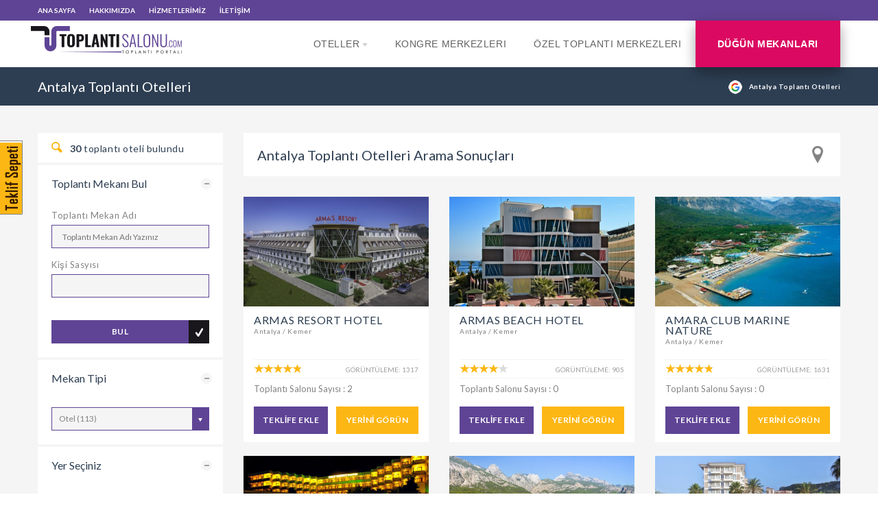

--- FILE ---
content_type: text/html; charset=utf-8
request_url: https://toplantisalonu.com/tr/toplanti-salonlari/turkiye-antalya-toplanti-otelleri
body_size: 18836
content:
<!DOCTYPE html>
<html>
<head>
    <meta http-equiv="content-type" content="text/html; charset=UTF-8" />
    <meta name="viewport" content="width=device-width, initial-scale=1.0">
    <!-- <link rel="canonical" href="https://toplantisalonu.com/tr/toplanti-salonlari/turkiye-antalya-toplanti-otelleri" /> -->
    <meta name="description" content="0(850) 303 1 303 numaralı telefonumuzu arayarak antalya toplantı otelleri hakkında bilgi alabilir ve &#252;yelerimizin  toplantı otelleri kiralayabilirsiniz." />
    <meta name="keywords" content="Antalya Toplantı Otelleri" />
    <meta name="author" content="AZRATA">
    <meta name="robots" content="INDEX,FOLLOW" />
    <meta name="googlebot" content="INDEX,FOLLOW" />
    <meta property="og:title" content="Toplantı Salonu" />
    <meta property="og:type" content="0(850) 303 1 303 numaralı telefonumuzu arayarak antalya toplantı otelleri hakkında bilgi alabilir ve &#252;yelerimizin  toplantı otelleri kiralayabilirsiniz." />
    <!-- <meta property="og:url" content="https://toplantisalonu.com/tr/toplanti-salonlari/turkiye-antalya-toplanti-otelleri" /> -->
    <meta http-equiv="X-UA-Compatible" content="IE=10" />
    <meta name="google-site-verification" content="rKDUhyjReXgU19S-GUrg0IDhpnrlicd2Ga4jyk6ZPBk" />
    <title>Antalya Toplantı Otelleri - Toplantı Salonu</title>
    <link rel="shortcut icon" href="/Content/favicon.png" type="image/x-icon" />
    <link href="https://fonts.googleapis.com/css?family=Lato:300,400,700" rel="stylesheet" type="text/css">

    <link href="/Content/css/jquery.growl.css" rel="stylesheet"/>
<link href="/Content/css/jquery.fancybox.css" rel="stylesheet"/>
<link href="/Content/css/jquery.datetimepicker.css" rel="stylesheet"/>
<link href="/Content/css/bootstrap.css" rel="stylesheet"/>
<link href="/Content/css/font-awesome.css" rel="stylesheet"/>
<link href="/Content/css/animate.css" rel="stylesheet"/>
<link href="/Content/css/custom.css" rel="stylesheet"/>
<link href="/Content/css/responsive.css" rel="stylesheet"/>
<link href="/Content/css/updates.css" rel="stylesheet"/>

    <link href="/Content/css/style.css" rel="stylesheet"/>
<link href="/Content/css/PagedList.css" rel="stylesheet"/>
<link href="/Content/css/toplanti.css" rel="stylesheet"/>

    <link href="/Content/components/revolution_slider/css/settings.css" rel="stylesheet"/>
<link href="/Content/components/revolution_slider/css/style.css" rel="stylesheet"/>
<link href="/Content/components/jquery.bxslider/jquery.bxslider.css" rel="stylesheet"/>
<link href="/Content/components/flexslider/flexslider.css" rel="stylesheet"/>

    
    <script type='text/javascript' src="https://maps.googleapis.com/maps/api/js?key=AIzaSyABx0O_RzwGrKG6gemxrObvgCaiLEC-Ito"></script>
    <script src="/Content/js/jquery-1.11.1.js"></script>
<script src="/Content/js/swfobject.js"></script>
<script src="/Content/js/gmap3.js"></script>
<script src="/Content/js/jquery.noconflict.js"></script>


    <script>
        var $j = jQuery.noConflict(false);
    </script>
<!-- Global site tag (gtag.js) - Google Analytics -->
<script async src="https://www.googletagmanager.com/gtag/js?id=UA-128555818-1"></script>
<script>
  window.dataLayer = window.dataLayer || [];
  function gtag(){dataLayer.push(arguments);}
  gtag('js', new Date());

  gtag('config', 'UA-128555818-1');
</script>
<script async src="//pagead2.googlesyndication.com/pagead/js/adsbygoogle.js"></script>


    <!-- CSS for IE -->
    <!--[if lte IE 9]>
        <link rel="stylesheet" type="text/css" href="/Content/css/ie.css" />
    <![endif]-->
    <!-- HTML5 shim and Respond.js IE8 support of HTML5 elements and media queries -->
    <!--[if lt IE 9]>
      <script type="text/javascript" src="html5shiv.googlecode.com/svn/trunk/html5.js"></script>
      <script type="text/javascript" src="cdnjs.cloudflare.com/ajax/libs/respond.js/1.4.2/respond.js"></script>
    <![endif]-->

</head>
<body>
    <a href="/tr/_sepet" data-fancybox-type="iframe" id="sepet" class="teklifsepeti"></a>
    <div id="page-wrapper">
        <header id="header" class="navbar-static-top">
            <div class="topnav hidden-xs">
                <div class="container">
                    
                    <ul class="quick-menu" style="margin-right:10px">
                        <li><a href="/">ANA SAYFA</a></li>
                        <li><a href="/tr/hakkimizda">HAKKIMIZDA</a></li>
                        <li><a href="/tr/hizmetlerimiz">HİZMETLERİMİZ</a></li>
                        <li><a href="/tr/iletisim">İLETİŞİM</a></li>
                    </ul>
                    
                </div>
            </div>

            <div class="main-header">

                <a href="#mobile-menu-01" data-toggle="collapse" class="mobile-menu-toggle">
                    Mobil Menu
                </a>

                <div class="container">
                    <h1 class="logo navbar-brand">
                        <a href="/" title="toplantisalonu.com">
                            <img width="220px;" style="width: 220px;" src="/Content/images/logo.png" alt="Toplantı Salonu" />
                        </a>
                    </h1>
                    <!--Html.Raw(ViewBag.MenuOlustur)-->

                    <nav id="main-menu" role="navigation">
                        <ul class="menu" id="nav">
                            <li>
                                <a href="javascript:;" class="passive">Oteller<i></i><span></span></a>
                                <div class="menus1" style="padding-left: 25px;">
                                    <div class="navcolumn navMenuOne">
                                        <a href="/tr/toplanti-salonlari/turkiye-toplanti-otelleri"><img class="navImg" src="/Content/images/460X70_yurtici_oteller.png" alt="Yurt İçi Toplantı Otelleri"></a>
                                        <h3><a href="/tr/toplanti-salonlari/turkiye-toplanti-otelleri">Yurt İçi Toplantı Otelleri</a></h3>
                                        <ul>
                                            <li><a href="/tr/toplanti-salonlari/turkiye-istanbul-toplanti-otelleri" title="İstanbul Toplantı Otelleri">İstanbul Toplantı Otelleri</a></li>
                                            <li><a href="/tr/toplanti-salonlari/turkiye-antalya-toplanti-otelleri" title="Antalya Toplantı Salonları">Antalya Toplantı Salonları</a></li>
                                            <li><a href="/tr/toplanti-salonlari/turkiye-eskisehir-toplanti-otelleri" title="Eskişehir Toplantı Otelleri">Eskişehir Toplantı Otelleri </a></li>
                                            <li><a href="/tr/toplanti-salonlari/turkiye-ankara-toplanti-otelleri" title="Ankara Toplantı Salonları">Ankara Toplantı Salonları </a></li>
                                            <li><a href="/tr/toplanti-salonlari/turkiye-izmir-toplanti-otelleri" title="İzmir Toplantı Salonları">İzmir Toplantı Salonları </a></li>
                                            <li><a href="/tr/toplanti-salonlari/turkiye-konya-toplanti-otelleri" title="Konya Toplantı Salonları">Konya Toplantı Salonları </a></li>
                                            <li><a href="/tr/toplanti-salonlari/turkiye-erzurum-toplanti-otelleri" title="Erzurum Toplantı Otelleri">Erzurum Toplantı Otelleri </a></li>
                                            <li><a href="/tr/toplanti-salonlari/turkiye-trabzon-toplanti-otelleri" title="Trabzon Toplantı Otelleri">Trabzon Toplantı Otelleri </a></li>
                                            <li><a href="/tr/toplanti-salonlari/turkiye-edirne-toplanti-otelleri" title="Edirne Toplantı Otelleri">Edirne Toplantı Otelleri </a></li>
                                            <li><a href="/tr/toplanti-salonlari/turkiye-mersin-toplanti-otelleri" title="Mersin Toplantı Otelleri">Mersin Toplantı Otelleri </a></li>
                                            <li><a href="/tr/toplanti-salonlari/turkiye-bursa-toplanti-otelleri" title="Bursa Toplantı Otelleri">Bursa Toplantı Otelleri </a></li>
                                            <li><a href="/tr/toplanti-salonlari/turkiye-bolu-toplanti-otelleri" title="Bolu Toplantı Otelleri">Bolu Toplantı Otelleri </a></li>
                                            <li><a href="/tr/toplanti-salonlari/turkiye-afyon-toplanti-otelleri" title="Afyon Toplantı Otelleri">Afyon Toplantı Otelleri </a></li>
                                            <li><a href="/tr/toplanti-salonlari/turkiye-kocaeli-toplanti-otelleri" title="Kocaeli Toplantı Otelleri">Kocaeli Toplantı Otelleri </a></li>
                                            <li><a href="/tr/toplanti-salonlari/turkiye-ordu-toplanti-otelleri" title="Ordu Toplantı Otelleri">Ordu Toplantı Otelleri </a></li>
                                        </ul>
                                    </div>
                                    <div class="navcolumn">
                                        <a href="#"><img class="navImg" src="/Content/images/200X70_yurtdisi_oteller.png" alt="Yurt Dışı Toplantı Otelleri"></a>
                                        <h3><a href="#">Yurt Dışı Toplantı Otelleri</a></h3>
                                        <ul>
                                           <li><a href="https://toplantisalonu.com/tr/toplanti-salonlari/almanya-toplanti-salonlari" title="Almanya Toplantı Otelleri">Almanya Toplantı Otelleri </a></li>
                                        </ul>
                                    </div>
                                    <div class="navcolumn">
                                        <a href="/tr/toplanti-salonlari/kibris-toplanti-otelleri"><img class="navImg" src="/Content/images/200x70_kibris_oteller.png" alt="Kıbrıs Toplantı Otelleri"></a>
                                        <h3><a href="/tr/toplanti-salonlari/kibris-toplanti-otelleri">Kıbrıs Toplantı Otelleri</a></h3>
                                        <ul>
                                            <li><a href="/tr/toplanti-salonlari/kibris-gazimagusa-toplanti-otelleri" title="Gazimağusa Toplantı Otelleri">Gazimağusa Toplantı Otelleri </a></li>
                                            <li><a href="/tr/toplanti-salonlari/kibris-girne-toplanti-otelleri" title="Girne Toplantı Otelleri">Girne Toplantı Otelleri </a></li>
                                            <li><a href="/tr/toplanti-salonlari/kibris-guzelyurt-toplanti-otelleri" title="Güzelyurt Toplantı Otelleri">Güzelyurt Toplantı Otelleri </a></li>
                                            <li><a href="/tr/toplanti-salonlari/kibris-iskele-toplanti-otelleri" title="İskele Toplantı Otelleri">İskele Toplantı Otelleri </a></li>
                                            <li><a href="/tr/toplanti-salonlari/kibris-lefkosa-toplanti-otelleri" title="Lefkoşa Toplantı Otelleri">Lefkoşa Toplantı Otelleri </a></li>
                                        </ul>
                                    </div>
                                    <div class="nawrow">
                                        <ul>
                                            <li>Toplantı Salonları: </li>
                                            <li><a href="#"><i></i>Tatil Köyü Toplantı Salonları</a></li>
                                            <li><a href="#"><i></i>Termal Oteli Toplantı Salonları</a></li>
                                            <li><a href="#"><i></i>Kayak Merkezi Toplantı Salonları</a></li>
                                            <li><a href="/tr/toplanti-salonlari/tum-toplanti-otelleri" style="font-weight: 700;"><i></i>Tüm Toplantı Salonları</a></li>
                                        </ul>
                                    </div>
                                </div>
                            </li>
                            <li><a class="mmm passive" href="/tr/kongre-merkezleri/tum-kongre-merkezleri">Kongre Merkezleri</a></li>
                            <li><a class="mmm passive" href="/tr/ozel-toplanti-merkezleri/tum-ozel-toplanti-merkezleri">Özel Toplantı Merkezleri</a></li>
                            <li style="box-shadow: 0 8px 16px 0 rgba(0,0,0,0.2), 0 6px 20px 0 rgba(0,0,0,0.19); padding: 0px 32px; background-color: #db0961; border: none;">
                                <a href="/tr/dugun-mekanlari" style="color: white;  font-weight: bold;">Düğün Mekanları</a>
                                <div class="menus4" style="padding-left: 25px;">
                                    <div class="navcolumn" style="margin-right: 255px;">
                                        <a href="/tr/dugun-mekanlari-bul"><img class="navImg" src="/Content/images/460X70_yurtici_dugun_mekanlari.png" alt="Yurt İçi Düğün Mekanlari"></a>
                                        <h3><a href="/tr/dugun-mekanlari-bul/turkiye-dugun-mekanlari">Yurt İçi Düğün Mekanlari</a></h3>
                                        <ul>
                                            <li><a href="/tr/tarihi-dugun-mekanlari/tum-tarihi-dugun-mekanlari" title="Tarihi Düğün Mekanları">Tarihi Düğün Mekanları</a></li>
                                            <li><a href="/tr/otel-dugun-mekanlari/tum-otel-dugun-mekanlari" title="Otel Düğün Mekanları">Otel Düğün Mekanları</a></li>
                                            <li><a href="/tr/kir-dugun-mekanlari/tum-kir-dugun-mekanlari" title="Kır Düğünü Mekanları">Kır Düğünü Mekanları</a></li>
                                            <li><a href="/tr/tekne-dugun-mekanlari/tum-tekne-dugun-mekanlari" title="Tekne Düğün Mekanları">Tekne Düğün Mekanları</a></li>
                                            <li><a href="/tr/kulup-ve-davet-dugun-mekanlari/tum-kulup-ve-davet-dugun-mekanlari" title="Kulüp ve Davet Düğün Mekanları">Kulüp ve Davet Düğün Mekanları</a></li>
                                        </ul>
                                    </div>
                                    <div class="navcolumn">
                                        <a href="/tr/dugun-mekanlari-bul/kibris-dugun-mekanlari"><img class="navImg" src="/Content/images/200x70_kibris_dugun_mekanlari.png" alt="Kıbrıs Düğün Mekanları"></a>
                                        <h3><a href="/tr/dugun-mekanlari-bul/kibris-dugun-mekanlari">Kıbrıs Düğün Mekanları</a></h3>
                                        <ul>
                                            <li><a href="/tr/dugun-mekanlari-bul/kibris-gazimagusa-dugun-mekanlari" title="Gazimağusa Düğün Mekanları">Gazimağusa Düğün Mekanları</a></li>
                                            <li><a href="/tr/dugun-mekanlari-bul/kibris-girne-dugun-mekanlari" title="Girne Düğün Mekanları">Girne Düğün Mekanları</a></li>
                                            <li><a href="/tr/dugun-mekanlari-bul/kibris-guzelyurt-dugun-mekanlari" title="Güzelyurt Düğün Mekanları">Güzelyurt Düğün Mekanları</a></li>
                                            <li><a href="/tr/dugun-mekanlari-bul/kibris-iskele-dugun-mekanlari" title="İskele Düğün Mekanları">İskele Düğün Mekanları</a></li>
                                            <li><a href="/tr/dugun-mekanlari-bul/kibris-lefkosa-dugun-mekanlari" title="Lefkoşa Düğün Mekanları">Lefkoşa Düğün Mekanları</a></li>
                                        </ul>
                                    </div>
                                    <div class="navcolumn">
                                        <a href="#"><img class="navImg" src="/Content/images/200X251_dugun_mekanlari.jpg" alt="Yurt Dışı Düğün Mekanları"></a>
                                    </div>
                                    <div class="nawrow">
                                        <ul>
                                            <li>Düğün Mekanları: </li>
                                            <li><a href="#"><i></i>Kır Düğünü Mekanları</a></li>
                                            <li><a href="#"><i></i>Dağ Düğün Mekanları</a></li>
                                            <li><a href="#"><i></i>Özel Düğün Mekanları</a></li>
                                            <li><a href="/tr/dugun-mekanlari-bul/tum-dugun-mekanlari" style="font-weight: 700;"><i></i>Tüm Düğün Mekanları</a></li>
                                        </ul>
                                    </div>
                                </div>
                            </li>
                        </ul>
                    </nav>
                </div>

                <nav id="mobile-menu-01" class="mobile-menu collapse">
                    <ul id="mobile-primary-menu" class="menu">
                        <li class="menu-item"><a href="/">ANA SAYFA</a></li>
                        <li class="menu-item"><a href="/tr/hakkimizda">HAKKIMIZDA</a></li>
                        <li class="menu-item-has-children">
                            <a href="#">Oteller</a>
                            <ul>
                                <li class="menu-item-has-children">
                                    <a href="/tr/toplanti-salonlari/turkiye-toplanti-otelleri">Yurt İçi Toplantı Otelleri</a>
                                    <ul>
                                        <li><a href="/tr/toplanti-salonlari/turkiye-istanbul-toplanti-otelleri" title="İstanbul Toplantı Otelleri">İstanbul Toplantı Otelleri</a></li>
                                        <li><a href="/tr/toplanti-salonlari/turkiye-antalya-toplanti-otelleri" title="Antalya Toplantı Salonları">Antalya Toplantı Salonları</a></li>
                                        <li><a href="/tr/toplanti-salonlari/turkiye-eskisehir-toplanti-otelleri" title="Eskişehir Toplantı Otelleri">Eskişehir Toplantı Otelleri </a></li>
                                        <li><a href="/tr/toplanti-salonlari/turkiye-ankara-toplanti-otelleri" title="Ankara Toplantı Salonları">Ankara Toplantı Salonları </a></li>
                                        <li><a href="/tr/toplanti-salonlari/turkiye-izmir-toplanti-otelleri" title="İzmir Toplantı Salonları">İzmir Toplantı Salonları </a></li>
                                        <li><a href="/tr/toplanti-salonlari/turkiye-konya-toplanti-otelleri" title="Konya Toplantı Salonları">Konya Toplantı Salonları </a></li>
                                        <li><a href="/tr/toplanti-salonlari/turkiye-erzurum-toplanti-otelleri" title="Erzurum Toplantı Otelleri">Erzurum Toplantı Otelleri </a></li>
                                        <li><a href="/tr/toplanti-salonlari/turkiye-trabzon-toplanti-otelleri" title="Trabzon Toplantı Otelleri">Trabzon Toplantı Otelleri </a></li>
                                        <li><a href="/tr/toplanti-salonlari/turkiye-edirne-toplanti-otelleri" title="Edirne Toplantı Otelleri">Edirne Toplantı Otelleri </a></li>
                                        <li><a href="/tr/toplanti-salonlari/turkiye-mersin-toplanti-otelleri" title="Mersin Toplantı Otelleri">Mersin Toplantı Otelleri </a></li>
                                        <li><a href="/tr/toplanti-salonlari/turkiye-bursa-toplanti-otelleri" title="Bursa Toplantı Otelleri">Bursa Toplantı Otelleri </a></li>
                                        <li><a href="/tr/toplanti-salonlari/turkiye-bolu-toplanti-otelleri" title="Bolu Toplantı Otelleri">Bolu Toplantı Otelleri </a></li>
                                        <li><a href="/tr/toplanti-salonlari/turkiye-afyon-toplanti-otelleri" title="Afyon Toplantı Otelleri">Afyon Toplantı Otelleri </a></li>
                                        <li><a href="/tr/toplanti-salonlari/turkiye-kocaeli-toplanti-otelleri" title="Kocaeli Toplantı Otelleri">Kocaeli Toplantı Otelleri </a></li>
                                        <li><a href="/tr/toplanti-salonlari/turkiye-ordu-toplanti-otelleri" title="Ordu Toplantı Otelleri">Ordu Toplantı Otelleri </a></li>
                                    </ul>
                                </li>
                                <li class="menu-item-has-children">
                                    <a href="#">Yurt Dışı Toplantı Otelleri</a>
                                    <ul>
                                        <li><a href="#">Çok yakında</a></li>
                                    </ul>
                                </li>
                                <li class="menu-item-has-children">
                                    <a href="/tr/toplanti-salonlari/kibris-toplanti-otelleri">Kıbrıs Toplantı Otelleri</a>
                                    <ul>
                                        <li><a href="/tr/toplanti-salonlari/kibris-gazimagusa-toplanti-otelleri" title="Gazimağusa Toplantı Otelleri">Gazimağusa Toplantı Otelleri </a></li>
                                        <li><a href="/tr/toplanti-salonlari/kibris-girne-toplanti-otelleri" title="Girne Toplantı Otelleri">Girne Toplantı Otelleri </a></li>
                                        <li><a href="/tr/toplanti-salonlari/kibris-guzelyurt-toplanti-otelleri" title="Güzelyurt Toplantı Otelleri">Güzelyurt Toplantı Otelleri </a></li>
                                        <li><a href="/tr/toplanti-salonlari/kibris-iskele-toplanti-otelleri" title="İskele Toplantı Otelleri">İskele Toplantı Otelleri </a></li>
                                        <li><a href="/tr/toplanti-salonlari/kibris-lefkosa-toplanti-otelleri" title="Lefkoşa Toplantı Otelleri">Lefkoşa Toplantı Otelleri </a></li>
                                    </ul>
                                </li>
                            </ul>
                        </li>
                        <li class="menu-item"><a href="/tr/kongre-merkezleri/tum-kongre-merkezleri">Kongre Merkezleri</a></li>
                        <li class="menu-item"><a href="/tr/ozel-toplanti-merkezleri/tum-ozel-toplanti-merkezleri">Özel Toplantı Merkezleri</a></li>

                        <li class="menu-item-has-children">
                            <a href="/tr/dugun-mekanlari">Düğün Mekanları</a>
                            <ul>
                                <li class="menu-item-has-children">
                                    <a href="/tr/dugun-mekanlari-bul/turkiye-dugun-mekanlari">Yurt İçi Düğün Mekanlari</a>
                                    <ul>
                                        <li><a href="/tr/tarihi-dugun-mekanlari/tum-tarihi-dugun-mekanlari" title="Tarihi Düğün Mekanları">Tarihi Düğün Mekanları</a></li>
                                        <li><a href="/tr/otel-dugun-mekanlari/tum-otel-dugun-mekanlari" title="Otel Düğün Mekanları">Otel Düğün Mekanları</a></li>
                                        <li><a href="/tr/kir-dugun-mekanlari/tum-kir-dugun-mekanlari" title="Kır Düğünü Mekanları">Kır Düğünü Mekanları</a></li>
                                        <li><a href="/tr/tekne-dugun-mekanlari/tum-tekne-dugun-mekanlari" title="Tekne Düğün Mekanları">Tekne Düğün Mekanları</a></li>
                                        <li><a href="/tr/kulup-ve-davet-dugun-mekanlari/tum-kulup-ve-davet-dugun-mekanlari" title="Kulüp ve Davet Düğün Mekanları">Kulüp ve Davet Düğün Mekanları</a></li>
                                    </ul>
                                </li>
                                <li class="menu-item-has-children">
                                    <a href="/tr/dugun-mekanlari-bul/kibris-dugun-mekanlari">Kıbrıs Düğün Mekanları</a>
                                    <ul>
                                        <li><a href="/tr/dugun-mekanlari-bul/kibris-gazimagusa-dugun-mekanlari" title="Gazimağusa Düğün Mekanları">Gazimağusa Düğün Mekanları</a></li>
                                        <li><a href="/tr/dugun-mekanlari-bul/kibris-girne-dugun-mekanlari" title="Girne Düğün Mekanları">Girne Düğün Mekanları</a></li>
                                        <li><a href="/tr/dugun-mekanlari-bul/kibris-guzelyurt-dugun-mekanlari" title="Güzelyurt Düğün Mekanları">Güzelyurt Düğün Mekanları</a></li>
                                        <li><a href="/tr/dugun-mekanlari-bul/kibris-iskele-dugun-mekanlari" title="İskele Düğün Mekanları">İskele Düğün Mekanları</a></li>
                                        <li><a href="/tr/dugun-mekanlari-bul/kibris-lefkosa-dugun-mekanlari" title="Lefkoşa Düğün Mekanları">Lefkoşa Düğün Mekanları</a></li>
                                    </ul>
                                </li>
                                <li class="menu-item-has-children">
                                    <a href="#">Düğün Mekanları</a>
                                    <ul>
                                        <li><a href="#"><i></i>Kır Düğünü Mekanları</a></li>
                                        <li><a href="#"><i></i>Dağ Düğün Mekanları</a></li>
                                        <li><a href="#"><i></i>Özel Düğün Mekanları</a></li>
                                        <li><a href="/tr/dugun-mekanlari-bul/tum-dugun-mekanlari" style="font-weight: 700;"><i></i>Tüm Düğün Mekanları</a></li>
                                    </ul>
                                </li>
                            </ul>
                        </li>

                        <li class="menu-item"><a href="/tr/hizmetlerimiz">HİZMETLERİMİZ</a></li>
                        <li class="menu-item"><a href="/tr/iletisim">İLETİŞİM</a></li>
                    </ul>

                    

                </nav>
            </div>
        </header>

        <!-- / Top wrapper -->
        



<div class="page-title-container">
    <div class="container">
        <div class="page-title pull-left">
            <h1 class="entry-title" style="font-size:20px">Antalya  Toplantı Otelleri</h1>
        </div>
        <ul class="breadcrumbs pull-right">
            <li>
                <a href="https://www.google.com.tr/#q=antalya+toplant%c4%b1+otelleri" target="_blank"><img src="/Content/images/GoogleIcon.png" /></a>&nbsp;&nbsp;<span style="color:#ffffff">Antalya  Toplantı Otelleri</span>
            </li>
        </ul>
    </div>
</div>

<section id="content">
    <div class="container">
<form action="/tr/toplanti-salonlari" id="search" method="post" name="search"><input Value="false" id="mapPage" name="mapPage" type="hidden" value="" />            <div id="main">
                <div class="row">
                    <div class="col-sm-4 col-md-3">
                        <h5 class="search-results-title"><i class="soap-icon-search"></i><b>30</b> toplantı oteli bulundu</h5>
                        <div class="toggle-container filters-container">

                            <div class="panel style1 arrow-right">
                                <h4 class="panel-title">
                                    <a data-toggle="collapse" href="#modify-search-panel">Toplantı Mekanı Bul</a>
                                </h4>
                                <div id="modify-search-panel" class="panel-collapse collapse in" style="height: auto;">
                                    <div class="panel-content">

                                        <div class="form-group">
                                            <label>Toplantı Mekan Adı</label>
                                            <input Value="" class="input-text full-width" id="OtelAdi" name="OtelAdi" placeholder="Toplantı Mekan Adı Yazınız" type="text" value="" />
                                        </div>
                                        <div class="form-group">
                                            <label>Kişi Sasyısı</label>
                                            <input Value="" class="input-text full-width" data-val="true" data-val-number="The field Kişi Sayısı must be a number." data-val-required="The Kişi Sayısı field is required." id="KisiSayisi" min="0" name="KisiSayisi" type="number" value="0" />
                                        </div>
                                        <br />
                                        <button class="btn-medium icon-check uppercase full-width" type="submit">BUL</button>
                                    </div>
                                </div>
                            </div>


                            <div class="panel style1 arrow-right">
                                <h4 class="panel-title">
                                    <a data-toggle="collapse" href="#accomodation-type-filter">Mekan Tipi</a>
                                </h4>
                                <div id="accomodation-type-filter" class="panel-collapse collapse in" style="height: auto;">
                                    <div class="panel-content">
                                        <div class="selector">
                                            <select class="full-width" id="mekantipi" name="OtelTipiara"><option value="">Mekan Tipi Se&#231;iniz</option>
<option selected="selected" value="toplanti-otelleri">Otel (113)</option>
<option value="kongre-merkezleri">Kongre Merkezi (6)</option>
</select>
                                        </div>
                                    </div>
                                </div>
                            </div>

                            <div class="panel style1 arrow-right">
                                <h4 class="panel-title">
                                    <a data-toggle="collapse" href="#amenities-filter">Yer Seçiniz</a>
                                </h4>
                                <div id="amenities-filter" class="panel-collapse collapse in" style="height: auto;">
                                    <div class="panel-content">
                                        <div class="selector" id="ulke-div">
                                            <select class="full-width" id="ulke" name="Ulkeara"><option value="">&#220;lke Se&#231;iniz</option>
<option selected="selected" value="turkiye">T&#252;rkiye (118)</option>
<option value="kibris">KKTC (1)</option>
</select>
                                        </div>
                                        <div class="selector" id="il-div">
                                            <select class="full-width" id="il" name="Ilara"><option value="">İl Se&#231;iniz</option>
<option value="adana">Adana (3)</option>
<option value="afyon">Afyon (2)</option>
<option value="ankara">Ankara (13)</option>
<option selected="selected" value="antalya">Antalya (30)</option>
<option value="balikesir">Balıkesir (1)</option>
<option value="bursa">Bursa (2)</option>
<option value="canakkale">&#199;anakkale (1)</option>
<option value="cankiri">&#199;ankırı (1)</option>
<option value="eskisehir">Eskişehir (3)</option>
<option value="gaziantep">Gaziantep (2)</option>
<option value="mersin">Mersin (İ&#231;el) (1)</option>
<option value="istanbul">İstanbul (28)</option>
<option value="izmir">İzmir (6)</option>
<option value="kocaeli">Kocaeli (2)</option>
<option value="konya">Konya (1)</option>
<option value="mugla">Muğla (12)</option>
<option value="nevsehir">Nevşehir (7)</option>
<option value="rize">Rize (1)</option>
<option value="van">Van (1)</option>
<option value="yalova">Yalova (1)</option>
</select>
                                        </div>
                                        <div class="selector" id="ilce-div">
                                            <select class="full-width" id="ilce" name="Ilceara"><option value="">İl&#231;e Se&#231;iniz</option>
<option value="aksu">Aksu (4)</option>
<option value="alanya">Alanya (2)</option>
<option value="kemer">Kemer (4)</option>
<option value="konyaalti">Konyaaltı (2)</option>
<option value="manavgat">Manavgat (5)</option>
<option value="muratpasa">Muratpaşa (7)</option>
<option value="serik">Serik (5)</option>
</select>
                                        </div>
                                        <div class="selector" id="bolge-div">
                                            <select class="full-width" id="bolge" name="Bolgeara"><option value="">B&#246;lge Se&#231;iniz</option>
</select>
                                        </div>
                                    </div>
                                </div>
                            </div>

                            <div class="panel style1 arrow-right">
                                <div id="modify-search-panel" class="panel-collapse collapse in" style="height: auto;">
                                    <div class="panel-content">
                                        <button class="btn-medium icon-check uppercase full-width" type="submit">BUL</button>
                                    </div>
                                </div>
                            </div>
                        </div>
                    </div>

                    <div class="col-sm-8 col-md-9">
                        <div class="sort-by-section clearfix">
                            <h2 class="sort-by-title block-sm" style="font-size:20px"> Antalya  Toplantı Otelleri Arama Sonuçları</h2>
                            <ul class="swap-tiles clearfix block-sm">
                                <li class="swap-block">
                                    <div data-toggle="tooltip" data-placement="top"><i class="soap-icon-departure"></i></div>
                                    
                                </li>
                            </ul>
                        </div>
                        <div class="hotel-list">
                            <div class="row image-box hotel listing-style1">
                                    <div class="col-sm-6 col-md-4">
                                        <article class="box" style="margin-bottom: 20px;">
                                            <figure>
                                                <a href="/tr/otel/armas-resort-hotel-toplanti-salonlari" class="hover-effect" title="ARMAS RESORT HOTEL"><img width="270" height="160" alt="ARMAS RESORT HOTEL" src="/Upload/Otel/k/456db496f9b249e1937d0dd6bf160597.png"></a>
                                            </figure>
                                            <div class="details">
                                                    <a href="/tr/otel/armas-resort-hotel-toplanti-salonlari" title="ARMAS RESORT HOTEL"><h4 class="box-title">ARMAS RESORT HOTEL<small>Antalya / Kemer</small></h4></a>
                                                <div class="feedback">
                                                    <div data-placement="bottom" data-toggle="tooltip" class="five-stars-container" title="5 yıldız"><span style="width: 80%;" class="five-stars stars-5"></span></div>
                                                    <span class="review">Görüntüleme: 1317</span>
                                                </div>
                                                <p class="description">Toplantı Salonu Sayısı : 2</p>
                                                <div class="action">
                                                    <a class="button btn-small" onclick="Ekle('[16]')" style="cursor:pointer; text-decoration:none; font-size:12px">TEKLİFE EKLE</a>
                                                    <a class="button btn-small yellow popup-map" href="#" data-box="36.61365161622298,30.554664038466854" style="cursor:pointer; text-decoration:none; font-size:12px">YERİNİ GÖRÜN</a>
                                                </div>
                                            </div>
                                        </article>
                                    </div>
                                    <div class="col-sm-6 col-md-4">
                                        <article class="box" style="margin-bottom: 20px;">
                                            <figure>
                                                <a href="/tr/otel/armas-beach-hotel-toplanti-salonlari" class="hover-effect" title="ARMAS BEACH HOTEL"><img width="270" height="160" alt="ARMAS BEACH HOTEL" src="/Upload/Otel/k/02748d9bafcf4f9ba3645d837ae32694.png"></a>
                                            </figure>
                                            <div class="details">
                                                    <a href="/tr/otel/armas-beach-hotel-toplanti-salonlari" title="ARMAS BEACH HOTEL"><h4 class="box-title">ARMAS BEACH HOTEL<small>Antalya / Kemer</small></h4></a>
                                                <div class="feedback">
                                                    <div data-placement="bottom" data-toggle="tooltip" class="five-stars-container" title="4 yıldız"><span style="width: 80%;" class="five-stars stars-4"></span></div>
                                                    <span class="review">Görüntüleme: 905</span>
                                                </div>
                                                <p class="description">Toplantı Salonu Sayısı : 0</p>
                                                <div class="action">
                                                    <a class="button btn-small" onclick="Ekle('[17]')" style="cursor:pointer; text-decoration:none; font-size:12px">TEKLİFE EKLE</a>
                                                    <a class="button btn-small yellow popup-map" href="#" data-box="36.61515687549667,30.55671856336403" style="cursor:pointer; text-decoration:none; font-size:12px">YERİNİ GÖRÜN</a>
                                                </div>
                                            </div>
                                        </article>
                                    </div>
                                    <div class="col-sm-6 col-md-4">
                                        <article class="box" style="margin-bottom: 20px;">
                                            <figure>
                                                <a href="/tr/otel/amara-club-marine-nature-toplanti-salonlari" class="hover-effect" title="AMARA CLUB MARINE NATURE"><img width="270" height="160" alt="AMARA CLUB MARINE NATURE" src="/Upload/Otel/k/bd15134ce5124cc995e7f128fafaa855.png"></a>
                                            </figure>
                                            <div class="details">
                                                    <a href="/tr/otel/amara-club-marine-nature-toplanti-salonlari" title="AMARA CLUB MARINE NATURE"><h4 class="box-title">AMARA CLUB MARINE NATURE<small>Antalya / Kemer</small></h4></a>
                                                <div class="feedback">
                                                    <div data-placement="bottom" data-toggle="tooltip" class="five-stars-container" title="5 yıldız"><span style="width: 80%;" class="five-stars stars-5"></span></div>
                                                    <span class="review">Görüntüleme: 1631</span>
                                                </div>
                                                <p class="description">Toplantı Salonu Sayısı : 0</p>
                                                <div class="action">
                                                    <a class="button btn-small" onclick="Ekle('[18]')" style="cursor:pointer; text-decoration:none; font-size:12px">TEKLİFE EKLE</a>
                                                    <a class="button btn-small yellow popup-map" href="#" data-box="36.704061446312615,30.568919523803743" style="cursor:pointer; text-decoration:none; font-size:12px">YERİNİ GÖRÜN</a>
                                                </div>
                                            </div>
                                        </article>
                                    </div>
                                    <div class="col-sm-6 col-md-4">
                                        <article class="box" style="margin-bottom: 20px;">
                                            <figure>
                                                <a href="/tr/otel/saray-regency-resort-spa-hotel-toplanti-salonlari" class="hover-effect" title="SARAY REGENCY RESORT &amp; SPA HOTEL"><img width="270" height="160" alt="SARAY REGENCY RESORT &amp; SPA HOTEL" src="/Upload/Otel/k/c80ca9a98b854934ac661413271b5b3e.png"></a>
                                            </figure>
                                            <div class="details">
                                                    <a href="/tr/otel/saray-regency-resort-spa-hotel-toplanti-salonlari" title="SARAY REGENCY RESORT &amp; SPA HOTEL"><h4 class="box-title">SARAY REGENCY RESORT &amp; SPA HOTEL<small>Antalya / Manavgat</small></h4></a>
                                                <div class="feedback">
                                                    <div data-placement="bottom" data-toggle="tooltip" class="five-stars-container" title="5 yıldız"><span style="width: 80%;" class="five-stars stars-5"></span></div>
                                                    <span class="review">Görüntüleme: 1027</span>
                                                </div>
                                                <p class="description">Toplantı Salonu Sayısı : 0</p>
                                                <div class="action">
                                                    <a class="button btn-small" onclick="Ekle('[19]')" style="cursor:pointer; text-decoration:none; font-size:12px">TEKLİFE EKLE</a>
                                                    <a class="button btn-small yellow popup-map" href="#" data-box="36.75489819007705,31.449101135373667" style="cursor:pointer; text-decoration:none; font-size:12px">YERİNİ GÖRÜN</a>
                                                </div>
                                            </div>
                                        </article>
                                    </div>
                                    <div class="col-sm-6 col-md-4">
                                        <article class="box" style="margin-bottom: 20px;">
                                            <figure>
                                                <a href="/tr/otel/akka-hotels-antedon-toplanti-salonlari" class="hover-effect" title="AKKA HOTELS ANTEDON"><img width="270" height="160" alt="AKKA HOTELS ANTEDON" src="/Upload/Otel/k/bb139c3743d54331b26a8de69bde03f7.png"></a>
                                            </figure>
                                            <div class="details">
                                                    <a href="/tr/otel/akka-hotels-antedon-toplanti-salonlari" title="AKKA HOTELS ANTEDON"><h4 class="box-title">AKKA HOTELS ANTEDON<small>Antalya / Konyaaltı</small></h4></a>
                                                <div class="feedback">
                                                    <div data-placement="bottom" data-toggle="tooltip" class="five-stars-container" title="5 yıldız"><span style="width: 80%;" class="five-stars stars-5"></span></div>
                                                    <span class="review">Görüntüleme: 839</span>
                                                </div>
                                                <p class="description">Toplantı Salonu Sayısı : 9</p>
                                                <div class="action">
                                                    <a class="button btn-small" onclick="Ekle('[21]')" style="cursor:pointer; text-decoration:none; font-size:12px">TEKLİFE EKLE</a>
                                                    <a class="button btn-small yellow popup-map" href="#" data-box="36.726456982038535,30.560140890390812" style="cursor:pointer; text-decoration:none; font-size:12px">YERİNİ GÖRÜN</a>
                                                </div>
                                            </div>
                                        </article>
                                    </div>
                                    <div class="col-sm-6 col-md-4">
                                        <article class="box" style="margin-bottom: 20px;">
                                            <figure>
                                                <a href="/tr/otel/akka-hotels-alinda-toplanti-salonlari" class="hover-effect" title="AKKA HOTELS ALİNDA"><img width="270" height="160" alt="AKKA HOTELS ALİNDA" src="/Upload/Otel/k/2e0f46c0ce7b4b1e83167b5b968b40ed.png"></a>
                                            </figure>
                                            <div class="details">
                                                    <a href="/tr/otel/akka-hotels-alinda-toplanti-salonlari" title="AKKA HOTELS ALİNDA"><h4 class="box-title">AKKA HOTELS ALİNDA<small>Antalya / Kemer</small></h4></a>
                                                <div class="feedback">
                                                    <div data-placement="bottom" data-toggle="tooltip" class="five-stars-container" title="5 yıldız"><span style="width: 80%;" class="five-stars stars-5"></span></div>
                                                    <span class="review">Görüntüleme: 925</span>
                                                </div>
                                                <p class="description">Toplantı Salonu Sayısı : 4</p>
                                                <div class="action">
                                                    <a class="button btn-small" onclick="Ekle('[22]')" style="cursor:pointer; text-decoration:none; font-size:12px">TEKLİFE EKLE</a>
                                                    <a class="button btn-small yellow popup-map" href="#" data-box="36.57411237200217,30.58232566074912" style="cursor:pointer; text-decoration:none; font-size:12px">YERİNİ GÖRÜN</a>
                                                </div>
                                            </div>
                                        </article>
                                    </div>
                                    <div class="col-sm-6 col-md-4">
                                        <article class="box" style="margin-bottom: 20px;">
                                            <figure>
                                                <a href="/tr/otel/harrington-park-resort-toplanti-salonlari" class="hover-effect" title="HARRINGTON PARK RESORT"><img width="270" height="160" alt="HARRINGTON PARK RESORT" src="/Upload/Otel/k/7cfe7bbdfa1a4a4093af93ae763d3f85.png"></a>
                                            </figure>
                                            <div class="details">
                                                    <a href="/tr/otel/harrington-park-resort-toplanti-salonlari" title="HARRINGTON PARK RESORT"><h4 class="box-title">HARRINGTON PARK RESORT<small>Antalya / Konyaaltı</small></h4></a>
                                                <div class="feedback">
                                                    <div data-placement="bottom" data-toggle="tooltip" class="five-stars-container" title="5 yıldız"><span style="width: 80%;" class="five-stars stars-5"></span></div>
                                                    <span class="review">Görüntüleme: 461</span>
                                                </div>
                                                <p class="description">Toplantı Salonu Sayısı : 0</p>
                                                <div class="action">
                                                    <a class="button btn-small" onclick="Ekle('[26]')" style="cursor:pointer; text-decoration:none; font-size:12px">TEKLİFE EKLE</a>
                                                    <a class="button btn-small yellow popup-map" href="#" data-box="36.85985856847351,30.634248138884004" style="cursor:pointer; text-decoration:none; font-size:12px">YERİNİ GÖRÜN</a>
                                                </div>
                                            </div>
                                        </article>
                                    </div>
                                    <div class="col-sm-6 col-md-4">
                                        <article class="box" style="margin-bottom: 20px;">
                                            <figure>
                                                <a href="/tr/otel/kervansaray-kundu-toplanti-salonlari" class="hover-effect" title="KERVANSARAY KUNDU"><img width="270" height="160" alt="KERVANSARAY KUNDU" src="/Upload/Otel/k/3f7f2f32d0274f7f85785f0a212c8a61.png"></a>
                                            </figure>
                                            <div class="details">
                                                    <a href="/tr/otel/kervansaray-kundu-toplanti-salonlari" title="KERVANSARAY KUNDU"><h4 class="box-title">KERVANSARAY KUNDU<small>Antalya / Muratpaşa</small></h4></a>
                                                <div class="feedback">
                                                    <div data-placement="bottom" data-toggle="tooltip" class="five-stars-container" title="5 yıldız"><span style="width: 80%;" class="five-stars stars-5"></span></div>
                                                    <span class="review">Görüntüleme: 1286</span>
                                                </div>
                                                <p class="description">Toplantı Salonu Sayısı : 3</p>
                                                <div class="action">
                                                    <a class="button btn-small" onclick="Ekle('[27]')" style="cursor:pointer; text-decoration:none; font-size:12px">TEKLİFE EKLE</a>
                                                    <a class="button btn-small yellow popup-map" href="#" data-box="36.85648794684518,30.885322992253805" style="cursor:pointer; text-decoration:none; font-size:12px">YERİNİ GÖRÜN</a>
                                                </div>
                                            </div>
                                        </article>
                                    </div>
                                    <div class="col-sm-6 col-md-4">
                                        <article class="box" style="margin-bottom: 20px;">
                                            <figure>
                                                <a href="/tr/otel/kervansaray-lara-toplanti-salonlari" class="hover-effect" title="KERVANSARAY LARA"><img width="270" height="160" alt="KERVANSARAY LARA" src="/Upload/Otel/k/14708cc8d2324f4eb13e56a4e193709e.png"></a>
                                            </figure>
                                            <div class="details">
                                                    <a href="/tr/otel/kervansaray-lara-toplanti-salonlari" title="KERVANSARAY LARA"><h4 class="box-title">KERVANSARAY LARA<small>Antalya / Muratpaşa</small></h4></a>
                                                <div class="feedback">
                                                    <div data-placement="bottom" data-toggle="tooltip" class="five-stars-container" title="5 yıldız"><span style="width: 80%;" class="five-stars stars-5"></span></div>
                                                    <span class="review">Görüntüleme: 1074</span>
                                                </div>
                                                <p class="description">Toplantı Salonu Sayısı : 18</p>
                                                <div class="action">
                                                    <a class="button btn-small" onclick="Ekle('[29]')" style="cursor:pointer; text-decoration:none; font-size:12px">TEKLİFE EKLE</a>
                                                    <a class="button btn-small yellow popup-map" href="#" data-box="36.8589253, 30.85841879999998" style="cursor:pointer; text-decoration:none; font-size:12px">YERİNİ GÖRÜN</a>
                                                </div>
                                            </div>
                                        </article>
                                    </div>
                                    <div class="col-sm-6 col-md-4">
                                        <article class="box" style="margin-bottom: 20px;">
                                            <figure>
                                                <a href="/tr/otel/oz-hotels-antalya-oteli-toplanti-salonlari" class="hover-effect" title="&#214;Z HOTELS ANTALYA OTELİ"><img width="270" height="160" alt="&#214;Z HOTELS ANTALYA OTELİ" src="/Upload/Otel/k/511683bf371b45a19c40f8646a25eaf7.png"></a>
                                            </figure>
                                            <div class="details">
                                                    <a href="/tr/otel/oz-hotels-antalya-oteli-toplanti-salonlari" title="&#214;Z HOTELS ANTALYA OTELİ"><h4 class="box-title">&#214;Z HOTELS ANTALYA OTELİ<small>Antalya / Muratpaşa</small></h4></a>
                                                <div class="feedback">
                                                    <div data-placement="bottom" data-toggle="tooltip" class="five-stars-container" title="5 yıldız"><span style="width: 80%;" class="five-stars stars-5"></span></div>
                                                    <span class="review">Görüntüleme: 1284</span>
                                                </div>
                                                <p class="description">Toplantı Salonu Sayısı : 3</p>
                                                <div class="action">
                                                    <a class="button btn-small" onclick="Ekle('[32]')" style="cursor:pointer; text-decoration:none; font-size:12px">TEKLİFE EKLE</a>
                                                    <a class="button btn-small yellow popup-map" href="#" data-box="36.85848100351377,30.73251467056957" style="cursor:pointer; text-decoration:none; font-size:12px">YERİNİ GÖRÜN</a>
                                                </div>
                                            </div>
                                        </article>
                                    </div>
                                    <div class="col-sm-6 col-md-4">
                                        <article class="box" style="margin-bottom: 20px;">
                                            <figure>
                                                <a href="/tr/otel/oz-hotels-incekum-beach-toplanti-salonlari" class="hover-effect" title="&#214;Z HOTELS İNCEKUM BEACH"><img width="270" height="160" alt="&#214;Z HOTELS İNCEKUM BEACH" src="/Upload/Otel/k/715239197d164728a428a4ecb6fa56a8.png"></a>
                                            </figure>
                                            <div class="details">
                                                    <a href="/tr/otel/oz-hotels-incekum-beach-toplanti-salonlari" title="&#214;Z HOTELS İNCEKUM BEACH"><h4 class="box-title">&#214;Z HOTELS İNCEKUM BEACH<small>Antalya / Alanya</small></h4></a>
                                                <div class="feedback">
                                                    <div data-placement="bottom" data-toggle="tooltip" class="five-stars-container" title="5 yıldız"><span style="width: 80%;" class="five-stars stars-5"></span></div>
                                                    <span class="review">Görüntüleme: 1525</span>
                                                </div>
                                                <p class="description">Toplantı Salonu Sayısı : 1</p>
                                                <div class="action">
                                                    <a class="button btn-small" onclick="Ekle('[33]')" style="cursor:pointer; text-decoration:none; font-size:12px">TEKLİFE EKLE</a>
                                                    <a class="button btn-small yellow popup-map" href="#" data-box="38.397316936797345,27.087370131282796" style="cursor:pointer; text-decoration:none; font-size:12px">YERİNİ GÖRÜN</a>
                                                </div>
                                            </div>
                                        </article>
                                    </div>
                                    <div class="col-sm-6 col-md-4">
                                        <article class="box" style="margin-bottom: 20px;">
                                            <figure>
                                                <a href="/tr/otel/oz-hotels-side-premium-toplanti-salonlari" class="hover-effect" title="&#214;Z HOTELS SİDE PREMIUM"><img width="270" height="160" alt="&#214;Z HOTELS SİDE PREMIUM" src="/Upload/Otel/k/346977345c3045429f2f1aefe73a792b.png"></a>
                                            </figure>
                                            <div class="details">
                                                    <a href="/tr/otel/oz-hotels-side-premium-toplanti-salonlari" title="&#214;Z HOTELS SİDE PREMIUM"><h4 class="box-title">&#214;Z HOTELS SİDE PREMIUM<small>Antalya / Manavgat</small></h4></a>
                                                <div class="feedback">
                                                    <div data-placement="bottom" data-toggle="tooltip" class="five-stars-container" title="5 yıldız"><span style="width: 80%;" class="five-stars stars-5"></span></div>
                                                    <span class="review">Görüntüleme: 1365</span>
                                                </div>
                                                <p class="description">Toplantı Salonu Sayısı : 3</p>
                                                <div class="action">
                                                    <a class="button btn-small" onclick="Ekle('[34]')" style="cursor:pointer; text-decoration:none; font-size:12px">TEKLİFE EKLE</a>
                                                    <a class="button btn-small yellow popup-map" href="#" data-box="36.810013208104635,31.33853376850891" style="cursor:pointer; text-decoration:none; font-size:12px">YERİNİ GÖRÜN</a>
                                                </div>
                                            </div>
                                        </article>
                                    </div>
                                    <div class="col-sm-6 col-md-4">
                                        <article class="box" style="margin-bottom: 20px;">
                                            <figure>
                                                <a href="/tr/otel/aska-lara-resort-spa-toplanti-salonlari" class="hover-effect" title="ASKA LARA RESORT &amp; SPA"><img width="270" height="160" alt="ASKA LARA RESORT &amp; SPA" src="/Upload/Otel/k/31caadc6b14a49b78766a8d659628279.png"></a>
                                            </figure>
                                            <div class="details">
                                                    <a href="/tr/otel/aska-lara-resort-spa-toplanti-salonlari" title="ASKA LARA RESORT &amp; SPA"><h4 class="box-title">ASKA LARA RESORT &amp; SPA<small>Antalya / Muratpaşa</small></h4></a>
                                                <div class="feedback">
                                                    <div data-placement="bottom" data-toggle="tooltip" class="five-stars-container" title="5 yıldız"><span style="width: 80%;" class="five-stars stars-5"></span></div>
                                                    <span class="review">Görüntüleme: 1163</span>
                                                </div>
                                                <p class="description">Toplantı Salonu Sayısı : 5</p>
                                                <div class="action">
                                                    <a class="button btn-small" onclick="Ekle('[1052]')" style="cursor:pointer; text-decoration:none; font-size:12px">TEKLİFE EKLE</a>
                                                    <a class="button btn-small yellow popup-map" href="#" data-box="36.8589253, 30.85841879999998" style="cursor:pointer; text-decoration:none; font-size:12px">YERİNİ GÖRÜN</a>
                                                </div>
                                            </div>
                                        </article>
                                    </div>
                                    <div class="col-sm-6 col-md-4">
                                        <article class="box" style="margin-bottom: 20px;">
                                            <figure>
                                                <a href="/tr/otel/fame-residence-lara-spa-hotel-toplanti-salonlari" class="hover-effect" title="FAME RESIDENCE LARA &amp; SPA HOTEL"><img width="270" height="160" alt="FAME RESIDENCE LARA &amp; SPA HOTEL" src="/Upload/Otel/k/640114cf2e3648eda1c5f9d888c4d64a.png"></a>
                                            </figure>
                                            <div class="details">
                                                    <a href="/tr/otel/fame-residence-lara-spa-hotel-toplanti-salonlari" title="FAME RESIDENCE LARA &amp; SPA HOTEL"><h4 class="box-title">FAME RESIDENCE LARA &amp; SPA HOTEL<small>Antalya / Aksu</small></h4></a>
                                                <div class="feedback">
                                                    <div data-placement="bottom" data-toggle="tooltip" class="five-stars-container" title="5 yıldız"><span style="width: 80%;" class="five-stars stars-5"></span></div>
                                                    <span class="review">Görüntüleme: 1419</span>
                                                </div>
                                                <p class="description">Toplantı Salonu Sayısı : 1</p>
                                                <div class="action">
                                                    <a class="button btn-small" onclick="Ekle('[1053]')" style="cursor:pointer; text-decoration:none; font-size:12px">TEKLİFE EKLE</a>
                                                    <a class="button btn-small yellow popup-map" href="#" data-box="36.85619795437769,30.876556242189054" style="cursor:pointer; text-decoration:none; font-size:12px">YERİNİ GÖRÜN</a>
                                                </div>
                                            </div>
                                        </article>
                                    </div>
                                    <div class="col-sm-6 col-md-4">
                                        <article class="box" style="margin-bottom: 20px;">
                                            <figure>
                                                <a href="/tr/otel/fame-residence-kemer-spa-hotels-toplanti-salonlari" class="hover-effect" title="FAME RESIDENCE KEMER &amp; SPA HOTELS"><img width="270" height="160" alt="FAME RESIDENCE KEMER &amp; SPA HOTELS" src="/Upload/Otel/k/092c951c0cf342d3a172bd3d0147c2ae.png"></a>
                                            </figure>
                                            <div class="details">
                                                    <a href="/tr/otel/fame-residence-kemer-spa-hotels-toplanti-salonlari" title="FAME RESIDENCE KEMER &amp; SPA HOTELS"><h4 class="box-title">FAME RESIDENCE KEMER &amp; SPA HOTELS<small>Antalya / Aksu</small></h4></a>
                                                <div class="feedback">
                                                    <div data-placement="bottom" data-toggle="tooltip" class="five-stars-container" title="5 yıldız"><span style="width: 80%;" class="five-stars stars-5"></span></div>
                                                    <span class="review">Görüntüleme: 1216</span>
                                                </div>
                                                <p class="description">Toplantı Salonu Sayısı : 1</p>
                                                <div class="action">
                                                    <a class="button btn-small" onclick="Ekle('[1054]')" style="cursor:pointer; text-decoration:none; font-size:12px">TEKLİFE EKLE</a>
                                                    <a class="button btn-small yellow popup-map" href="#" data-box="36.60292119467214,30.56624221697996" style="cursor:pointer; text-decoration:none; font-size:12px">YERİNİ GÖRÜN</a>
                                                </div>
                                            </div>
                                        </article>
                                    </div>
                                    <div class="col-sm-6 col-md-4">
                                        <article class="box" style="margin-bottom: 20px;">
                                            <figure>
                                                <a href="/tr/otel/liberty-hotels-lara-toplanti-salonlari" class="hover-effect" title="LIBERTY HOTELS LARA"><img width="270" height="160" alt="LIBERTY HOTELS LARA" src="/Upload/Otel/k/cd93942ea0744ef9a99c01d3f664f6a0.png"></a>
                                            </figure>
                                            <div class="details">
                                                    <a href="/tr/otel/liberty-hotels-lara-toplanti-salonlari" title="LIBERTY HOTELS LARA"><h4 class="box-title">LIBERTY HOTELS LARA<small>Antalya / Aksu</small></h4></a>
                                                <div class="feedback">
                                                    <div data-placement="bottom" data-toggle="tooltip" class="five-stars-container" title="5 yıldız"><span style="width: 80%;" class="five-stars stars-5"></span></div>
                                                    <span class="review">Görüntüleme: 893</span>
                                                </div>
                                                <p class="description">Toplantı Salonu Sayısı : 1</p>
                                                <div class="action">
                                                    <a class="button btn-small" onclick="Ekle('[1057]')" style="cursor:pointer; text-decoration:none; font-size:12px">TEKLİFE EKLE</a>
                                                    <a class="button btn-small yellow popup-map" href="#" data-box="36.8968908, 30.713323299999956" style="cursor:pointer; text-decoration:none; font-size:12px">YERİNİ GÖRÜN</a>
                                                </div>
                                            </div>
                                        </article>
                                    </div>
                                    <div class="col-sm-6 col-md-4">
                                        <article class="box" style="margin-bottom: 20px;">
                                            <figure>
                                                <a href="/tr/otel/the-marmara-antalya-toplanti-salonlari" class="hover-effect" title="THE MARMARA ANTALYA"><img width="270" height="160" alt="THE MARMARA ANTALYA" src="/Upload/Otel/k/a0bc658180e44deb8a7d784c9008e43d.png"></a>
                                            </figure>
                                            <div class="details">
                                                    <a href="/tr/otel/the-marmara-antalya-toplanti-salonlari" title="THE MARMARA ANTALYA"><h4 class="box-title">THE MARMARA ANTALYA<small>Antalya / Muratpaşa</small></h4></a>
                                                <div class="feedback">
                                                    <div data-placement="bottom" data-toggle="tooltip" class="five-stars-container" title="5 yıldız"><span style="width: 80%;" class="five-stars stars-5"></span></div>
                                                    <span class="review">Görüntüleme: 923</span>
                                                </div>
                                                <p class="description">Toplantı Salonu Sayısı : 9</p>
                                                <div class="action">
                                                    <a class="button btn-small" onclick="Ekle('[1059]')" style="cursor:pointer; text-decoration:none; font-size:12px">TEKLİFE EKLE</a>
                                                    <a class="button btn-small yellow popup-map" href="#" data-box="36.8565658, 30.740832299999965" style="cursor:pointer; text-decoration:none; font-size:12px">YERİNİ GÖRÜN</a>
                                                </div>
                                            </div>
                                        </article>
                                    </div>
                                    <div class="col-sm-6 col-md-4">
                                        <article class="box" style="margin-bottom: 20px;">
                                            <figure>
                                                <a href="/tr/otel/lykia-world-antalya-toplanti-salonlari" class="hover-effect" title="LYKIA WORLD ANTALYA"><img width="270" height="160" alt="LYKIA WORLD ANTALYA" src="/Upload/Otel/k/cbe93e1a46134b3a87bc746af842cba3.png"></a>
                                            </figure>
                                            <div class="details">
                                                    <a href="/tr/otel/lykia-world-antalya-toplanti-salonlari" title="LYKIA WORLD ANTALYA"><h4 class="box-title">LYKIA WORLD ANTALYA<small>Antalya</small></h4></a>
                                                <div class="feedback">
                                                    <div data-placement="bottom" data-toggle="tooltip" class="five-stars-container" title="5 yıldız"><span style="width: 80%;" class="five-stars stars-5"></span></div>
                                                    <span class="review">Görüntüleme: 367</span>
                                                </div>
                                                <p class="description">Toplantı Salonu Sayısı : 0</p>
                                                <div class="action">
                                                    <a class="button btn-small" onclick="Ekle('[1061]')" style="cursor:pointer; text-decoration:none; font-size:12px">TEKLİFE EKLE</a>
                                                    <a class="button btn-small yellow popup-map" href="#" data-box="36.832185141028255,31.188212955047675" style="cursor:pointer; text-decoration:none; font-size:12px">YERİNİ GÖRÜN</a>
                                                </div>
                                            </div>
                                        </article>
                                    </div>
                                    <div class="col-sm-6 col-md-4">
                                        <article class="box" style="margin-bottom: 20px;">
                                            <figure>
                                                <a href="/tr/otel/club-asteria-belek-toplanti-salonlari" class="hover-effect" title="CLUB ASTERIA BELEK"><img width="270" height="160" alt="CLUB ASTERIA BELEK" src="/Upload/Otel/k/f47d89f0f3114731a3c856dc5118a756.png"></a>
                                            </figure>
                                            <div class="details">
                                                    <a href="/tr/otel/club-asteria-belek-toplanti-salonlari" title="CLUB ASTERIA BELEK"><h4 class="box-title">CLUB ASTERIA BELEK<small>Antalya / Serik</small></h4></a>
                                                <div class="feedback">
                                                    <div data-placement="bottom" data-toggle="tooltip" class="five-stars-container" title="5 yıldız"><span style="width: 80%;" class="five-stars stars-5"></span></div>
                                                    <span class="review">Görüntüleme: 1249</span>
                                                </div>
                                                <p class="description">Toplantı Salonu Sayısı : 2</p>
                                                <div class="action">
                                                    <a class="button btn-small" onclick="Ekle('[1062]')" style="cursor:pointer; text-decoration:none; font-size:12px">TEKLİFE EKLE</a>
                                                    <a class="button btn-small yellow popup-map" href="#" data-box="36.8855, 31.01050699999996" style="cursor:pointer; text-decoration:none; font-size:12px">YERİNİ GÖRÜN</a>
                                                </div>
                                            </div>
                                        </article>
                                    </div>
                                    <div class="col-sm-6 col-md-4">
                                        <article class="box" style="margin-bottom: 20px;">
                                            <figure>
                                                <a href="/tr/otel/titanic-deluxe-belek-toplanti-salonlari" class="hover-effect" title="TITANIC DELUXE BELEK"><img width="270" height="160" alt="TITANIC DELUXE BELEK" src="/Upload/Otel/k/afe75c87877b474bbebe6a5f8da0113a.png"></a>
                                            </figure>
                                            <div class="details">
                                                    <a href="/tr/otel/titanic-deluxe-belek-toplanti-salonlari" title="TITANIC DELUXE BELEK"><h4 class="box-title">TITANIC DELUXE BELEK<small>Antalya / Serik</small></h4></a>
                                                <div class="feedback">
                                                    <div data-placement="bottom" data-toggle="tooltip" class="five-stars-container" title="5 yıldız"><span style="width: 80%;" class="five-stars stars-5"></span></div>
                                                    <span class="review">Görüntüleme: 1663</span>
                                                </div>
                                                <p class="description">Toplantı Salonu Sayısı : 6</p>
                                                <div class="action">
                                                    <a class="button btn-small" onclick="Ekle('[1078]')" style="cursor:pointer; text-decoration:none; font-size:12px">TEKLİFE EKLE</a>
                                                    <a class="button btn-small yellow popup-map" href="#" data-box="36.8968908, 30.713323299999956" style="cursor:pointer; text-decoration:none; font-size:12px">YERİNİ GÖRÜN</a>
                                                </div>
                                            </div>
                                        </article>
                                    </div>
                                    <div class="col-sm-6 col-md-4">
                                        <article class="box" style="margin-bottom: 20px;">
                                            <figure>
                                                <a href="/tr/otel/titanic-beach-lara-hotel-toplanti-salonlari" class="hover-effect" title="TITANIC BEACH LARA HOTEL"><img width="270" height="160" alt="TITANIC BEACH LARA HOTEL" src="/Upload/Otel/k/6ec5154ed56b4532b273a6d0bf2fb9c2.png"></a>
                                            </figure>
                                            <div class="details">
                                                    <a href="/tr/otel/titanic-beach-lara-hotel-toplanti-salonlari" title="TITANIC BEACH LARA HOTEL"><h4 class="box-title">TITANIC BEACH LARA HOTEL<small>Antalya / Muratpaşa</small></h4></a>
                                                <div class="feedback">
                                                    <div data-placement="bottom" data-toggle="tooltip" class="five-stars-container" title="5 yıldız"><span style="width: 80%;" class="five-stars stars-5"></span></div>
                                                    <span class="review">Görüntüleme: 378</span>
                                                </div>
                                                <p class="description">Toplantı Salonu Sayısı : 0</p>
                                                <div class="action">
                                                    <a class="button btn-small" onclick="Ekle('[1079]')" style="cursor:pointer; text-decoration:none; font-size:12px">TEKLİFE EKLE</a>
                                                    <a class="button btn-small yellow popup-map" href="#" data-box="36.85545886396292,30.86182415907433" style="cursor:pointer; text-decoration:none; font-size:12px">YERİNİ GÖRÜN</a>
                                                </div>
                                            </div>
                                        </article>
                                    </div>
                                    <div class="col-sm-6 col-md-4">
                                        <article class="box" style="margin-bottom: 20px;">
                                            <figure>
                                                <a href="/tr/otel/akra-barut-hotel-toplanti-salonlari" class="hover-effect" title="AKRA BARUT HOTEL"><img width="270" height="160" alt="AKRA BARUT HOTEL" src="/Upload/Otel/k/e91d697df4404f7187b4a641db755018.png"></a>
                                            </figure>
                                            <div class="details">
                                                    <a href="/tr/otel/akra-barut-hotel-toplanti-salonlari" title="AKRA BARUT HOTEL"><h4 class="box-title">AKRA BARUT HOTEL<small>Antalya / Muratpaşa</small></h4></a>
                                                <div class="feedback">
                                                    <div data-placement="bottom" data-toggle="tooltip" class="five-stars-container" title="5 yıldız"><span style="width: 80%;" class="five-stars stars-5"></span></div>
                                                    <span class="review">Görüntüleme: 1489</span>
                                                </div>
                                                <p class="description">Toplantı Salonu Sayısı : 17</p>
                                                <div class="action">
                                                    <a class="button btn-small" onclick="Ekle('[1088]')" style="cursor:pointer; text-decoration:none; font-size:12px">TEKLİFE EKLE</a>
                                                    <a class="button btn-small yellow popup-map" href="#" data-box="36.86401093507605,30.725996899922166" style="cursor:pointer; text-decoration:none; font-size:12px">YERİNİ GÖRÜN</a>
                                                </div>
                                            </div>
                                        </article>
                                    </div>
                                    <div class="col-sm-6 col-md-4">
                                        <article class="box" style="margin-bottom: 20px;">
                                            <figure>
                                                <a href="/tr/otel/side-crown-palace-hotel-toplanti-salonlari" class="hover-effect" title="SIDE CROWN PALACE HOTEL"><img width="270" height="160" alt="SIDE CROWN PALACE HOTEL" src="/Upload/Otel/k/80c853f29b114e47b7a5009a937464f1.png"></a>
                                            </figure>
                                            <div class="details">
                                                    <a href="/tr/otel/side-crown-palace-hotel-toplanti-salonlari" title="SIDE CROWN PALACE HOTEL"><h4 class="box-title">SIDE CROWN PALACE HOTEL<small>Antalya / Manavgat</small></h4></a>
                                                <div class="feedback">
                                                    <div data-placement="bottom" data-toggle="tooltip" class="five-stars-container" title="5 yıldız"><span style="width: 80%;" class="five-stars stars-5"></span></div>
                                                    <span class="review">Görüntüleme: 902</span>
                                                </div>
                                                <p class="description">Toplantı Salonu Sayısı : 0</p>
                                                <div class="action">
                                                    <a class="button btn-small" onclick="Ekle('[1089]')" style="cursor:pointer; text-decoration:none; font-size:12px">TEKLİFE EKLE</a>
                                                    <a class="button btn-small yellow popup-map" href="#" data-box="36.8002007, 31.365656599999966" style="cursor:pointer; text-decoration:none; font-size:12px">YERİNİ GÖRÜN</a>
                                                </div>
                                            </div>
                                        </article>
                                    </div>
                                    <div class="col-sm-6 col-md-4">
                                        <article class="box" style="margin-bottom: 20px;">
                                            <figure>
                                                <a href="/tr/otel/sueno-hotels-beach-side-toplanti-salonlari" class="hover-effect" title="SUENO HOTELS BEACH SİDE"><img width="270" height="160" alt="SUENO HOTELS BEACH SİDE" src="/Upload/Otel/k/8fa52a1315c546fd8fe1a8d95027d98f.png"></a>
                                            </figure>
                                            <div class="details">
                                                    <a href="/tr/otel/sueno-hotels-beach-side-toplanti-salonlari" title="SUENO HOTELS BEACH SİDE"><h4 class="box-title">SUENO HOTELS BEACH SİDE<small>Antalya / Manavgat</small></h4></a>
                                                <div class="feedback">
                                                    <div data-placement="bottom" data-toggle="tooltip" class="five-stars-container" title="5 yıldız"><span style="width: 80%;" class="five-stars stars-5"></span></div>
                                                    <span class="review">Görüntüleme: 386</span>
                                                </div>
                                                <p class="description">Toplantı Salonu Sayısı : 0</p>
                                                <div class="action">
                                                    <a class="button btn-small" onclick="Ekle('[1090]')" style="cursor:pointer; text-decoration:none; font-size:12px">TEKLİFE EKLE</a>
                                                    <a class="button btn-small yellow popup-map" href="#" data-box="36.76310258369934,31.41015977565769" style="cursor:pointer; text-decoration:none; font-size:12px">YERİNİ GÖRÜN</a>
                                                </div>
                                            </div>
                                        </article>
                                    </div>
                                    <div class="col-sm-6 col-md-4">
                                        <article class="box" style="margin-bottom: 20px;">
                                            <figure>
                                                <a href="/tr/otel/sueno-hotels-deluxe-belek-toplanti-salonlari" class="hover-effect" title="SUENO HOTELS DELUXE BELEK"><img width="270" height="160" alt="SUENO HOTELS DELUXE BELEK" src="/Upload/Otel/k/9eb656ed178b4c7a8e5823c6fcc11ad5.png"></a>
                                            </figure>
                                            <div class="details">
                                                    <a href="/tr/otel/sueno-hotels-deluxe-belek-toplanti-salonlari" title="SUENO HOTELS DELUXE BELEK"><h4 class="box-title">SUENO HOTELS DELUXE BELEK<small>Antalya / Serik</small></h4></a>
                                                <div class="feedback">
                                                    <div data-placement="bottom" data-toggle="tooltip" class="five-stars-container" title="5 yıldız"><span style="width: 80%;" class="five-stars stars-5"></span></div>
                                                    <span class="review">Görüntüleme: 1073</span>
                                                </div>
                                                <p class="description">Toplantı Salonu Sayısı : 0</p>
                                                <div class="action">
                                                    <a class="button btn-small" onclick="Ekle('[1091]')" style="cursor:pointer; text-decoration:none; font-size:12px">TEKLİFE EKLE</a>
                                                    <a class="button btn-small yellow popup-map" href="#" data-box="36.860708800194196,31.029952709789995" style="cursor:pointer; text-decoration:none; font-size:12px">YERİNİ GÖRÜN</a>
                                                </div>
                                            </div>
                                        </article>
                                    </div>
                                    <div class="col-sm-6 col-md-4">
                                        <article class="box" style="margin-bottom: 20px;">
                                            <figure>
                                                <a href="/tr/otel/grand-park-lara--toplanti-salonlari" class="hover-effect" title="GRAND PARK LARA "><img width="270" height="160" alt="GRAND PARK LARA " src="/Upload/Otel/k/8df06093974e4d78a55f18560a7f71b3.png"></a>
                                            </figure>
                                            <div class="details">
                                                    <a href="/tr/otel/grand-park-lara--toplanti-salonlari" title="GRAND PARK LARA "><h4 class="box-title">GRAND PARK LARA <small>Antalya / Aksu</small></h4></a>
                                                <div class="feedback">
                                                    <div data-placement="bottom" data-toggle="tooltip" class="five-stars-container" title="4 yıldız"><span style="width: 80%;" class="five-stars stars-4"></span></div>
                                                    <span class="review">Görüntüleme: 1090</span>
                                                </div>
                                                <p class="description">Toplantı Salonu Sayısı : 5</p>
                                                <div class="action">
                                                    <a class="button btn-small" onclick="Ekle('[1106]')" style="cursor:pointer; text-decoration:none; font-size:12px">TEKLİFE EKLE</a>
                                                    <a class="button btn-small yellow popup-map" href="#" data-box="36.85702777413823,30.876002094425417" style="cursor:pointer; text-decoration:none; font-size:12px">YERİNİ GÖRÜN</a>
                                                </div>
                                            </div>
                                        </article>
                                    </div>
                                    <div class="col-sm-6 col-md-4">
                                        <article class="box" style="margin-bottom: 20px;">
                                            <figure>
                                                <a href="/tr/otel/granada-luxury-belek-convention-spa-hotel-toplanti-salonlari" class="hover-effect" title="GRANADA LUXURY BELEK CONVENTION &amp; SPA HOTEL"><img width="270" height="160" alt="GRANADA LUXURY BELEK CONVENTION &amp; SPA HOTEL" src="/Upload/Otel/k/130d5658200f4472b063afd6444bbe7c.png"></a>
                                            </figure>
                                            <div class="details">
                                                    <a href="/tr/otel/granada-luxury-belek-convention-spa-hotel-toplanti-salonlari" title="GRANADA LUXURY BELEK CONVENTION &amp; SPA HOTEL"><h4 class="box-title">GRANADA LUXURY BELEK CONVENTION &amp; SPA HOTEL<small>Antalya / Serik</small></h4></a>
                                                <div class="feedback">
                                                    <div data-placement="bottom" data-toggle="tooltip" class="five-stars-container" title="5 yıldız"><span style="width: 80%;" class="five-stars stars-5"></span></div>
                                                    <span class="review">Görüntüleme: 2437</span>
                                                </div>
                                                <p class="description">Toplantı Salonu Sayısı : 0</p>
                                                <div class="action">
                                                    <a class="button btn-small" onclick="Ekle('[1110]')" style="cursor:pointer; text-decoration:none; font-size:12px">TEKLİFE EKLE</a>
                                                    <a class="button btn-small yellow popup-map" href="#" data-box="36.85319813761825,31.04313961364744" style="cursor:pointer; text-decoration:none; font-size:12px">YERİNİ GÖRÜN</a>
                                                </div>
                                            </div>
                                        </article>
                                    </div>
                                    <div class="col-sm-6 col-md-4">
                                        <article class="box" style="margin-bottom: 20px;">
                                            <figure>
                                                <a href="/tr/otel/granada-luxury-resort-alanya-hotel-toplanti-salonlari" class="hover-effect" title="GRANADA LUXURY RESORT ALANYA HOTEL"><img width="270" height="160" alt="GRANADA LUXURY RESORT ALANYA HOTEL" src="/Upload/Otel/k/d88795e93792476fbd3328348105c9e5.png"></a>
                                            </figure>
                                            <div class="details">
                                                    <a href="/tr/otel/granada-luxury-resort-alanya-hotel-toplanti-salonlari" title="GRANADA LUXURY RESORT ALANYA HOTEL"><h4 class="box-title">GRANADA LUXURY RESORT ALANYA HOTEL<small>Antalya / Alanya</small></h4></a>
                                                <div class="feedback">
                                                    <div data-placement="bottom" data-toggle="tooltip" class="five-stars-container" title="5 yıldız"><span style="width: 80%;" class="five-stars stars-5"></span></div>
                                                    <span class="review">Görüntüleme: 1619</span>
                                                </div>
                                                <p class="description">Toplantı Salonu Sayısı : 5</p>
                                                <div class="action">
                                                    <a class="button btn-small" onclick="Ekle('[1111]')" style="cursor:pointer; text-decoration:none; font-size:12px">TEKLİFE EKLE</a>
                                                    <a class="button btn-small yellow popup-map" href="#" data-box="36.64903055038597,31.689332673549643" style="cursor:pointer; text-decoration:none; font-size:12px">YERİNİ GÖRÜN</a>
                                                </div>
                                            </div>
                                        </article>
                                    </div>
                                    <div class="col-sm-6 col-md-4">
                                        <article class="box" style="margin-bottom: 20px;">
                                            <figure>
                                                <a href="/tr/otel/belconti-resort-hotel-toplanti-salonlari" class="hover-effect" title="BELCONTI RESORT HOTEL"><img width="270" height="160" alt="BELCONTI RESORT HOTEL" src="/Upload/Otel/k/13376363e3de43009e722ea73dc3ef33.png"></a>
                                            </figure>
                                            <div class="details">
                                                    <a href="/tr/otel/belconti-resort-hotel-toplanti-salonlari" title="BELCONTI RESORT HOTEL"><h4 class="box-title">BELCONTI RESORT HOTEL<small>Antalya / Serik</small></h4></a>
                                                <div class="feedback">
                                                    <div data-placement="bottom" data-toggle="tooltip" class="five-stars-container" title="5 yıldız"><span style="width: 80%;" class="five-stars stars-5"></span></div>
                                                    <span class="review">Görüntüleme: 1054</span>
                                                </div>
                                                <p class="description">Toplantı Salonu Sayısı : 0</p>
                                                <div class="action">
                                                    <a class="button btn-small" onclick="Ekle('[1113]')" style="cursor:pointer; text-decoration:none; font-size:12px">TEKLİFE EKLE</a>
                                                    <a class="button btn-small yellow popup-map" href="#" data-box="36.85502976827846,31.05269544953353" style="cursor:pointer; text-decoration:none; font-size:12px">YERİNİ GÖRÜN</a>
                                                </div>
                                            </div>
                                        </article>
                                    </div>
                                    <div class="col-sm-6 col-md-4">
                                        <article class="box" style="margin-bottom: 20px;">
                                            <figure>
                                                <a href="/tr/otel/turan-prince-world-hotel-toplanti-salonlari" class="hover-effect" title="TURAN PRINCE WORLD HOTEL"><img width="270" height="160" alt="TURAN PRINCE WORLD HOTEL" src="/Upload/Otel/k/c7d5d76800f042c1bebd09fe0d36bbd3.png"></a>
                                            </figure>
                                            <div class="details">
                                                    <a href="/tr/otel/turan-prince-world-hotel-toplanti-salonlari" title="TURAN PRINCE WORLD HOTEL"><h4 class="box-title">TURAN PRINCE WORLD HOTEL<small>Antalya / Manavgat</small></h4></a>
                                                <div class="feedback">
                                                    <div data-placement="bottom" data-toggle="tooltip" class="five-stars-container" title="5 yıldız"><span style="width: 80%;" class="five-stars stars-5"></span></div>
                                                    <span class="review">Görüntüleme: 1218</span>
                                                </div>
                                                <p class="description">Toplantı Salonu Sayısı : 0</p>
                                                <div class="action">
                                                    <a class="button btn-small" onclick="Ekle('[1166]')" style="cursor:pointer; text-decoration:none; font-size:12px">TEKLİFE EKLE</a>
                                                    <a class="button btn-small yellow popup-map" href="#" data-box="36.7290821, 31.529057299999977" style="cursor:pointer; text-decoration:none; font-size:12px">YERİNİ GÖRÜN</a>
                                                </div>
                                            </div>
                                        </article>
                                    </div>
                            </div>
                        </div>
                        <div class="full-width" style="width:100%;">
                            <div class="pager">
                                <span class="disabled">|< </span><span class="disabled">< </span><span class="current">1</span><span class="disabled"> ></span><span class="disabled"> >|</span>
                                <br /><br />
                                <span><b>30</b> Mekan içinden <b>1 - 30</b> arasındakiler görüntülenmekte</span>
                            </div>
                        </div>
                    </div>
                </div>
            </div>
</form>    </div>
</section>
<script>
    $j(document).ready(function () {
        $j("button[type='submit']").on("click", function () {
            $j("button").text("Lütfen Bekleyiniz...").attr("disabled", "disabled");
            $j("form").submit();
        });
    });
</script>

        <!-- FOOTER -->
        <!--Html.Raw(ViewBag.SubMenuOlustur)-->
        <footer id="footer">
            <div class="footer-wrapper">
                <div class="container">
                    <div class="row">
                        <div class="col-xs-12 col-sm-6 col-md-3 col-lg-3">
                            <h2>Şehir Otelleri</h2>
                            <ul class="discover triangle hover row">
                                <li class="col-xs-10"><a href="/tr/toplanti-salonlari/turkiye-istanbul-toplanti-salonlari" title="İstanbul Toplantı Salonları">İstanbul Toplantı Salonları</a></li>
                                <li class="col-xs-10"><a href="/tr/toplanti-salonlari/turkiye-antalya-toplanti-salonlari" title="Antalya Toplantı Salonları">Antalya Toplantı Salonları</a></li>
                                <li class="col-xs-10"><a href="/tr/toplanti-salonlari/turkiye-ankara-toplanti-salonlari" title="Ankara Toplantı Salonları">Ankara Toplantı Salonları</a></li>
                                <li class="col-xs-10"><a href="/tr/toplanti-salonlari/turkiye-izmir-toplanti-salonlari" title="İzmir Toplantı Salonları">İzmir Toplantı Salonları</a></li>
                                <li class="col-xs-10"><a href="/tr/toplanti-salonlari/turkiye-kibris-toplanti-salonlari" title="Kıbrıs Toplantı Salonları">Kıbrıs Toplantı Salonları</a></li>
                                <li class="col-xs-10"><a href="/tr/toplanti-salonlari/turkiye-eskisehir-toplanti-salonlari" title="Eskişehir Toplantı Salonları">Eskişehir Toplantı Salonları</a></li>
                            </ul>
                        </div>
                        <div class="col-xs-12 col-sm-6 col-md-3 col-lg-3 widget">
                            <h2>Etiket Bulutu</h2>
                            <ul class="tags">
                                <li><a href="http://www.toplantisalonu.com" title="Toplantı Salonları">Toplantı Salonları</a></li>
                                <li><a href="http://www.toplantisalonu.com" title="Kongre Merkezleri">Kongre Merkezleri</a></li>
                                <li><a href="http://www.toplantisalonu.com" title="Toplantı Otelleri">Toplantı Otelleri</a></li>
                                <li><a href="http://www.toplantisalonu.com" title="Özel Toplantı Mekanları">Özel Toplantı Mekanları</a></li>
                                <li><a href="http://www.toplantisalonu.com" title="Grup Konaklama">Grup Konaklama</a></li>
                                <li><a href="http://www.toplantisalonu.com" title="Toplantı">Toplantı</a></li>
                                <li><a href="http://www.toplantisalonu.com" title="Kongre">Kongre</a></li>
                                <li><a href="http://www.toplantisalonu.com" title="Seminer">Seminer</a></li>
                                <li><a href="http://www.toplantisalonu.com" title="Düğün Mekanları">Düğün Mekanları</a></li>
                            </ul>
                        </div>
                        <div class="col-xs-12 col-sm-6 col-md-3 col-lg-3">
                            <h2>Haberdar Et</h2>
                            <p>Yenilikler için mailinizi bize bildirin.</p>
                            <br>
                            <div class="icon-check">
                                <input type="text" onclick="MailEkle(document.getElementById('mailValue').value)" id="mailValue" class="input-text full-width" placeholder="mail adresiniz">
                            </div>
                        </div>
                        <div class="col-xs-12 col-sm-6 col-md-3 col-lg-3">
                            <h2>Toplantı Salonu</h2>
                            <p>
                                <!-- Eski B&#252;y&#252;kdere Caddesi (Ayazağa Yolu), No: 7, Giz 2000 Plaza Maslak - İSTANBUL -->
								Etiler, İhsan Aksoy Sk. No:7,
								34337 Beşiktaş/İstanbul, Turkey

                                <br /><a href="#" class="contact-email">info@toplantisalonu.com</a>
                            </p>
                            <address class="contact-details">
                                <!-- <span class="contact-phone"><i class="soap-icon-phone"></i> 0(850) 303 1 303</span> -->
								<span class="contact-phone"><i class="soap-icon-phone"></i> 0850 303 1 303</span> 
                            </address>
                            <ul class="social-icons clearfix">
                                <li class="twitter"><a title="" href="https://twitter.com/" data-toggle="tooltip" data-original-title="twitter" target="_blank"><i class="soap-icon-twitter"></i></a></li>
                                <li class="googleplus"><a title="" href="https://plus.google.com/" data-toggle="tooltip" data-original-title="googleplus" target="_blank"><i class="soap-icon-googleplus"></i></a></li>
                                <li class="facebook"><a title="" href="https://www.facebook.com/" data-toggle="tooltip" data-original-title="facebook" target="_blank"><i class="soap-icon-facebook"></i></a></li>
                                <li class="linkedin"><a title="" href="https://www.linkedin.com/" data-toggle="tooltip" data-original-title="linkedin" target="_blank"><i class="soap-icon-linkedin"></i></a></li>
                                <li class="instagram"><a title="" href="https://www.instagram.com/" data-toggle="tooltip" data-original-title="instagram" target="_blank"><i class="soap-icon-instagram"></i></a></li>
                                <li class="youtube"><a title="" href="https://www.youtube.com/" data-toggle="tooltip" data-original-title="youtube" target="_blank"><i class="soap-icon-youtube"></i></a></li>
                            </ul>
                        </div>
                    </div>
                </div>
            </div>
            <div class="bottom gray-area">
                <div class="container">
                    <div class="logo pull-left">
                        <a href="/" title="Toplantı Salonu">
                            <img src="/Content/images/logo.png" alt="Toplantı Salonu" />
                        </a>
                    </div>
                    <div class="pull-right">
                        <a id="back-to-top" href="#" class="animated" data-animation-type="bounce"><i class="soap-icon-longarrow-up circle"></i></a>
                    </div>
                    <div class="copyright pull-right">
                        <p><a href="http://www.toplantisalonu.com" target="_blank">Toplantı Salonu</a> &copy; 2023</p>
                    </div>
                </div>
            </div>
        </footer>
    </div>

    <script src="/Content/js/jquery-migrate-1.2.1.js"></script>
<script src="/Content/js/jquery-ui.1.10.4.js"></script>
<script src="/Content/js/jquery.datetimepicker.js"></script>
<script src="/Content/js/jquery.datetimepicker.full.js"></script>
<script src="/Content/js/modernizr.2.7.1.js"></script>
<script src="/Content/js/jquery.placeholder.js"></script>
<script src="/Content/js/jquery.fancybox.js"></script>
<script src="/Content/js/jquery.growl.js"></script>
<script src="/Content/js/jquery.maskedinput.js"></script>
<script src="/Content/js/jquery.easing.js"></script>
<script src="/Content/js/bootstrap.js"></script>
<script src="/Content/components/revolution_slider/js/jquery.themepunch.plugins.js"></script>
<script src="/Content/components/revolution_slider/js/jquery.themepunch.revolution.js"></script>
<script src="/Content/components/flexslider/jquery.flexslider.js"></script>
<script src="/Content/components/jquery.bxslider/jquery.bxslider.js"></script>
<script src="/Content/js/jquery.stellar.js"></script>
<script src="/Content/js/waypoints.js"></script>
<script src="/Content/js/theme-scripts.js"></script>
<script src="/Content/js/home-scripts.js"></script>
<script src="/Content/js/cpth.js"></script>

    <script src="/Content/js/home-scripts.js"></script>


    <script type="text/javascript">
        tjq(document).ready(function () {
            tjq('.revolution-slider').revolution(
            {
                dottedOverlay: "none",
                delay: 9000,
                startwidth: 1170,
                startheight: 400,
                onHoverStop: "on",
                hideThumbs: 10,
                fullWidth: "on",
                forceFullWidth: "on",
                navigationType: "none",
                shadow: 0,
                spinner: "spinner4",
                hideTimerBar: "on",
            });
        });
    </script>

    <script type="text/javascript">
        tjq(document).ready(function () {
            tjq("#price-range").slider({
                range: true,
                min: 0,
                max: 1000,
                values: [100, 800],
                slide: function (event, ui) {
                    tjq(".min-price-label").html("$" + ui.values[0]);
                    tjq(".max-price-label").html("$" + ui.values[1]);
                }
            });
            tjq(".min-price-label").html("$" + tjq("#price-range").slider("values", 0));
            tjq(".max-price-label").html("$" + tjq("#price-range").slider("values", 1));

            tjq("#rating").slider({
                range: "min",
                value: 40,
                min: 0,
                max: 50,
                slide: function (event, ui) {

                }
            });

            if (tjq(window).width() < 900) {
                tjq(".mobile-menu-toggle").css("display", "block");
            } else {
                tjq(".mobile-menu-toggle").css("display", "none");
            }

        });
    </script>

    <script>
        (function (i, s, o, g, r, a, m) {
            i['GoogleAnalyticsObject'] = r; i[r] = i[r] || function () {
                (i[r].q = i[r].q || []).push(arguments)
            }, i[r].l = 1 * new Date(); a = s.createElement(o),
            m = s.getElementsByTagName(o)[0]; a.async = 1; a.src = g; m.parentNode.insertBefore(a, m)
        })(window, document, 'script', '//www.google-analytics.com/analytics.js', 'ga');

        ga('create', 'UA-57920549-1', 'auto');
        ga('send', 'pageview');

    </script>

    <script type="text/javascript">
		function googleTranslateElementInit() {
		new google.translate.TranslateElement({pageLanguage: 'tr', includedLanguages: 'ar,en,hi,ru,zh-CN', layout: google.translate.TranslateElement.InlineLayout.SIMPLE, gaTrack: true, gaId: 'UA-57920549-1'}, 'google_translate_element');
	}
    </script>
    <script type="text/javascript" src="//translate.google.com/translate_a/element.js?cb=googleTranslateElementInit"></script>
<!--Start of Tawk.to Script-->
<script type="text/javascript">
var Tawk_API=Tawk_API||{}, Tawk_LoadStart=new Date();
(function(){
var s1=document.createElement("script"),s0=document.getElementsByTagName("script")[0];
s1.async=true;
s1.src='https://embed.tawk.to/5bc8294cb9993f2ada14908c/default';
s1.charset='UTF-8';
s1.setAttribute('crossorigin','*');
s0.parentNode.insertBefore(s1,s0);
})();
</script>
<!--End of Tawk.to Script-->
</body>
</html>

--- FILE ---
content_type: text/css
request_url: https://toplantisalonu.com/Content/css/custom.css
body_size: -4
content:
/*
 * Title:   Custom Style File
 * Author:  http://themeforest.net/user/soaptheme 
 */

.teklifsepeti {
	left: 0;
	width: 45px;
	height: 108px;
	border: solid 1px;
	cursor: pointer;
	text-indent: -5000px;
	position: fixed;
	z-index: 10000;
	overflow: hidden;
	margin-left: -12px;
	background: url('../images/sepethavasi.png') 0 0;
	top: 205px;
}


--- FILE ---
content_type: text/css
request_url: https://toplantisalonu.com/Content/css/responsive.css
body_size: 5796
content:
/*
 * Title:   toplanti | Responsive HTML5 Travel Template - Responsive CSS file
 * Author:  http://themeforest.net/user/soaptheme
 */
/* ~~~~~~~~~~~~~~~~~~~~~~~~~~~~~~~~~~~~~~~~~~~~~~~~~~~~~~~~~~~~~~~~~~~~~~~~~~~~~~~~~~~~~~~~~~~~~~~~~~~~~~~~~
[Table of contents]

1. New Grid System
2. Add clearfix in the grid system
3. Styles for devices(>=992px and <=1199px)
4. Styles for devices(<=1199px)
5. Styles for devices(<=991px )
6. Styles for devices(>=768px and <= 991px)
7. Styles for devices(<=767px )
8. Styles for devices(<=480px )
9. Styles for devices(<=320px )

~~~~~~~~~~~~~~~~~~~~~~~~~~~~~~~~~~~~~~~~~~~~~~~~~~~~~~~~~~~~~~~~~~~~~~~~~~~~~~~~~~~~~~~~~~~~~~~~~~~~~~~~~~ */
/*
 * Title:   toplanti | Responsive HTML5 Travel Template - SCSS Mixin
 * Author:  http://themeforest.net/user/soaptheme
 */
/* ~~~~~~~~~~~~~~~~~~~~~~~~~~~~~~~~~~~~~~~~~~~~~~~~~~~~~~~~~~~~~~~~~~~~~~~~~~~~~~~~~~~~~~~~~~~~~~~~~~~~~~~~~
[Table of contents]

1) BORDER RADIUS
2) OPACITY
3) BACKGROUND GRADIENT
4) BOX SHADOW
5) TEXT SHADOW
6) TRANSITION
7) ANIMATION
8) TRANSFORM
9) DESATURATE

~~~~~~~~~~~~~~~~~~~~~~~~~~~~~~~~~~~~~~~~~~~~~~~~~~~~~~~~~~~~~~~~~~~~~~~~~~~~~~~~~~~~~~~~~~~~~~~~~~~~~~~~~~ */
/* 1) BORDER RADIUS */
/* 2) OPACITY */
/* 3) BACKGROUND GRADIENT */
/* 4) BOX SHADOW */
/* 5) TEXT SHADOW */
/* 6) TRANSITION */
/* 7) ANIMATION */
/* 8) TRANSFORM */
/* 9) DESATURATE */
/* 1. New Grid System */
.col-sms-1, .col-sms-2, .col-sms-3, .col-sms-4, .col-sms-5, .col-sms-6, .col-sms-7, .col-sms-8, .col-sms-9, .col-sms-10, .col-sms-11, .col-sms-12 {
  position: relative;
  min-height: 1px;
  padding-left: 15px;
  padding-right: 15px; }

@media (min-width: 481px) and (max-width: 767px) {
  .col-sms-1, .col-sms-2, .col-sms-3, .col-sms-4, .col-sms-5, .col-sms-6, .col-sms-7, .col-sms-8, .col-sms-9, .col-sms-10, .col-sms-11, .col-sms-12 {
    float: left; }

  .col-sms-12 {
    width: 100%; }

  .col-sms-11 {
    width: 91.66666667%; }

  .col-sms-10 {
    width: 83.33333333%; }

  .col-sms-9 {
    width: 75%; }

  .col-sms-8 {
    width: 66.66666667%; }

  .col-sms-7 {
    width: 58.33333333%; }

  .col-sms-6 {
    width: 50%; }

  .col-sms-5 {
    width: 41.66666667%; }

  .col-sms-4 {
    width: 33.33333333%; }

  .col-sms-3 {
    width: 25%; }

  .col-sms-2 {
    width: 16.66666667%; }

  .col-sms-1 {
    width: 8.33333333%; }

  .col-sms-pull-12 {
    right: 100%; }

  .col-sms-pull-11 {
    right: 91.66666667%; }

  .col-sms-pull-10 {
    right: 83.33333333%; }

  .col-sms-pull-9 {
    right: 75%; }

  .col-sms-pull-8 {
    right: 66.66666667%; }

  .col-sms-pull-7 {
    right: 58.33333333%; }

  .col-sms-pull-6 {
    right: 50%; }

  .col-sms-pull-5 {
    right: 41.66666667%; }

  .col-sms-pull-4 {
    right: 33.33333333%; }

  .col-sms-pull-3 {
    right: 25%; }

  .col-sms-pull-2 {
    right: 16.66666667%; }

  .col-sms-pull-1 {
    right: 8.33333333%; }

  .col-sms-pull-0 {
    right: 0%; }

  .col-sms-push-12 {
    left: 100%; }

  .col-sms-push-11 {
    left: 91.66666667%; }

  .col-sms-push-10 {
    left: 83.33333333%; }

  .col-sms-push-9 {
    left: 75%; }

  .col-sms-push-8 {
    left: 66.66666667%; }

  .col-sms-push-7 {
    left: 58.33333333%; }

  .col-sms-push-6 {
    left: 50%; }

  .col-sms-push-5 {
    left: 41.66666667%; }

  .col-sms-push-4 {
    left: 33.33333333%; }

  .col-sms-push-3 {
    left: 25%; }

  .col-sms-push-2 {
    left: 16.66666667%; }

  .col-sms-push-1 {
    left: 8.33333333%; }

  .col-sms-push-0 {
    left: 0%; }

  .col-sms-offset-12 {
    margin-left: 100%; }

  .col-sms-offset-11 {
    margin-left: 91.66666667%; }

  .col-sms-offset-10 {
    margin-left: 83.33333333%; }

  .col-sms-offset-9 {
    margin-left: 75%; }

  .col-sms-offset-8 {
    margin-left: 66.66666667%; }

  .col-sms-offset-7 {
    margin-left: 58.33333333%; }

  .col-sms-offset-6 {
    margin-left: 50%; }

  .col-sms-offset-5 {
    margin-left: 41.66666667%; }

  .col-sms-offset-4 {
    margin-left: 33.33333333%; }

  .col-sms-offset-3 {
    margin-left: 25%; }

  .col-sms-offset-2 {
    margin-left: 16.66666667%; }

  .col-sms-offset-1 {
    margin-left: 8.33333333%; }

  .col-sms-offset-0 {
    margin-left: 0%; } }
/* 2. Add clearfix in the grid system */
.row.add-clearfix > .col-xs-2:nth-child(6n+1) {
  clear: both; }

.row.add-clearfix > .col-xs-3:nth-child(4n+1) {
  clear: both; }

.row.add-clearfix > .col-xs-4:nth-child(3n+1) {
  clear: both; }

.row.add-clearfix > .col-xs-6:nth-child(2n+1) {
  clear: both; }

@media (min-width: 481px) {
  /* add clearfix in the grid system */
  .row.add-clearfix > .col-sms-2:nth-child(2n+1) {
    clear: none; }
  .row.add-clearfix > .col-sms-2:nth-child(3n+1) {
    clear: none; }
  .row.add-clearfix > .col-sms-2:nth-child(4n+1) {
    clear: none; }
  .row.add-clearfix > .col-sms-2:nth-child(6n+1) {
    clear: both; }

  .row.add-clearfix > .col-sms-3:nth-child(2n+1) {
    clear: none; }
  .row.add-clearfix > .col-sms-3:nth-child(3n+1) {
    clear: none; }
  .row.add-clearfix > .col-sms-3:nth-child(4n+1) {
    clear: both; }

  .row.add-clearfix > .col-sms-4:nth-child(2n+1) {
    clear: none; }
  .row.add-clearfix > .col-sms-4:nth-child(3n+1) {
    clear: both; }

  .row.add-clearfix > .col-sms-6:nth-child(2n+1) {
    clear: both; } }
@media (min-width: 768px) {
  /* add clearfix in the grid system */
  .row.add-clearfix > .col-sm-2:nth-child(2n+1) {
    clear: none; }
  .row.add-clearfix > .col-sm-2:nth-child(3n+1) {
    clear: none; }
  .row.add-clearfix > .col-sm-2:nth-child(4n+1) {
    clear: none; }
  .row.add-clearfix > .col-sm-2:nth-child(6n+1) {
    clear: both; }

  .row.add-clearfix > .col-sm-3:nth-child(2n+1) {
    clear: none; }
  .row.add-clearfix > .col-sm-3:nth-child(3n+1) {
    clear: none; }
  .row.add-clearfix > .col-sm-3:nth-child(4n+1) {
    clear: both; }

  .row.add-clearfix > .col-sm-4:nth-child(2n+1) {
    clear: none; }
  .row.add-clearfix > .col-sm-4:nth-child(3n+1) {
    clear: both; }

  .row.add-clearfix > .col-sm-6:nth-child(2n+1) {
    clear: both; } }
@media (min-width: 992px) {
  .mobile-menu {
    display: none !important; }

  .visible-mobile {
    display: none !important; }

  /* add clearfix in the grid system */
  .row.add-clearfix > .col-md-2:nth-child(2n+1) {
    clear: none; }
  .row.add-clearfix > .col-md-2:nth-child(3n+1) {
    clear: none; }
  .row.add-clearfix > .col-md-2:nth-child(4n+1) {
    clear: none; }
  .row.add-clearfix > .col-md-2:nth-child(6n+1) {
    clear: both; }

  .row.add-clearfix > .col-md-3:nth-child(2n+1) {
    clear: none; }
  .row.add-clearfix > .col-md-3:nth-child(3n+1) {
    clear: none; }
  .row.add-clearfix > .col-md-3:nth-child(4n+1) {
    clear: both; }

  .row.add-clearfix > .col-md-4:nth-child(2n+1) {
    clear: none; }
  .row.add-clearfix > .col-md-4:nth-child(3n+1) {
    clear: both; }

  .row.add-clearfix > .col-md-6:nth-child(2n+1) {
    clear: both; } }
@media (min-width: 1200px) {
  .container {
    padding-left: 0;
    padding-right: 0; }

  /* add clearfix in the grid system */
  .row.add-clearfix > .col-lg-2:nth-child(2n+1) {
    clear: none; }
  .row.add-clearfix > .col-lg-2:nth-child(3n+1) {
    clear: none; }
  .row.add-clearfix > .col-lg-2:nth-child(4n+1) {
    clear: none; }
  .row.add-clearfix > .col-lg-2:nth-child(6n+1) {
    clear: both; }

  .row.add-clearfix > .col-lg-3:nth-child(2n+1) {
    clear: none; }
  .row.add-clearfix > .col-lg-3:nth-child(3n+1) {
    clear: none; }
  .row.add-clearfix > .col-lg-3:nth-child(4n+1) {
    clear: both; }

  .row.add-clearfix > .col-lg-4:nth-child(2n+1) {
    clear: none; }
  .row.add-clearfix > .col-lg-4:nth-child(3n+1) {
    clear: both; }

  .row.add-clearfix > .col-lg-6:nth-child(2n+1) {
    clear: both; } }
/* 3. Styles for devices(>=992px and <=1199px) */
@media (min-width: 992px) and (max-width: 1199px) {
  .container {
    padding-left: 0;
    padding-right: 0; } }
/* 4. Styles for devices(<=1199px) */
@media (max-width: 1199px) {
  [class^="col-lg-"].pull-left, [class^="col-lg-"].pull-right {
    float: none !important; }

  .image-carousel.style3 .flex-direction-nav li a.flex-prev {
    left: 10px; }
  .image-carousel.style3 .flex-direction-nav li a.flex-next {
    right: 10px; }

  html.post-404page.style3 #page-wrapper {
    background-size: 170% auto; } }
/* 5. Styles for devices(<=991px ) */
@media (max-width: 991px) {
  .container {
    width: auto;
    padding-left: 15px;
    padding-right: 15px; }

  .page-title-container.style4 .page-title {
    margin-left: -15px;
    padding-left: 15px; }

  #header {
    padding-top: 0 !important;
    background: none !important; }
    #header .logo {
      float: none !important;
      position: static !important;
      padding-top: 19px;
      height: 66px;
      /*margin: 0 !important;*/
      display: block; }
      #header .logo a:after {
        display: none !important; }
      #header .logo a {
        background-size: auto 30px; }
      #header .logo img {
        height: 65px;
        width: auto;
        filter: alpha(opacity=0) !important;
        -ms-filter: "progid:DXImageTransform.Microsoft.Alpha(Opacity=0)" !important;
        -moz-opacity: 0 !important;
        -khtml-opacity: 0 !important;
        opacity: 0 !important; }
    #header .main-navigation {
      background: #fff; }
    #header .mobile-menu-toggle {
      display: block; }
    #header #main-menu {
      display: none; }
    #header .topnav {
      display: none; }

  .dashboard.style1 #header .logo img, .dashboard.style2 #header .logo img {
    filter: alpha(opacity=100) !important;
    -ms-filter: "progid:DXImageTransform.Microsoft.Alpha(Opacity=100)" !important;
    -moz-opacity: 1 !important;
    -khtml-opacity: 1 !important;
    opacity: 1 !important; }

  .search-tabs {
    display: none !important; }

  .visible-mobile .search-tabs {
    display: block !important; }

  .search-box .search-tab-content {
    float: none !important;
    width: auto !important; }

  .hidden-mobile {
    display: none !important; }

  [class^="col-md-"].pull-left, [class^="col-md-"].pull-right, [class*=" col-md-"].pull-left, [class*=" col-md-"].pull-right {
    float: none !important; }

  .block-sm {
    float: none !important;
    margin-bottom: 10px !important; }

  .tab-container .tab-pane [class^="col-md-"], .tab-container .tab-pane [class*=" col-md-"] {
    padding-left: 0;
    padding-right: 0; }
  .tab-container .tab-pane [class^="col-sm-"], .tab-container .tab-pane [class*=" col-sm-"], .tab-container .tab-pane [class^="col-sms-"], .tab-container .tab-pane [class*=" col-sms-"], .tab-container .tab-pane [class^="col-xs-"], .tab-container .tab-pane [class*=" col-xs-"] {
    padding-left: 10px;
    padding-right: 10px; }

  dl.term-description dd {
    padding-left: 20px; }

  #style-changer {
    display: none; }

  .hidden-table-sm.table-wrapper {
    display: block; }
    .hidden-table-sm.table-wrapper.intro {
      border: 15px solid #f5f5f5; }
    .hidden-table-sm.table-wrapper > .table-cell, .hidden-table-sm.table-wrapper > .table-row > .table-cell {
      display: block; }
      .hidden-table-sm.table-wrapper > .table-cell.pull-left, .hidden-table-sm.table-wrapper > .table-row > .table-cell.pull-left {
        float: left !important; }
      .hidden-table-sm.table-wrapper > .table-cell.pull-right, .hidden-table-sm.table-wrapper > .table-row > .table-cell.pull-right {
        float: right !important; }

  .toplanti-process .process {
    margin-top: -27px;
    margin-left: -27px;
    margin-right: -27px; }
    .toplanti-process .process .icon-wrapper i {
      font-size: 30px; }

  .world-map-section {
    height: 600px; }

  .promo-box {
    text-align: center; }
    .promo-box .m-title {
      font-size: 1.6667em; }
      .promo-box .m-title em i {
        font-size: 0.8462em; }
    .promo-box .action-section {
      text-align: center;
      padding-top: 15px; }
      .promo-box .action-section button {
        font-size: 0.9167em;
        height: 34px;
        line-height: 34px;
        padding: 0 20px; }
    .promo-box input.input-text {
      height: 34px; }

  .toplanti-policies ul.tabs li {
    float: none; }
  .toplanti-policies ul.tabs.full-width {
    display: block; }
    .toplanti-policies ul.tabs.full-width > li {
      display: block;
      width: auto; }
      .toplanti-policies ul.tabs.full-width > li a {
        padding-left: 20px !important;
        text-align: left; }

  .coming-soon-page.style2 .clock li span {
    font-size: 10em; }
  .coming-soon-page.style2 .clock li.sep {
    font-size: 7em; }
  .coming-soon-page.style2 .clock li label {
    font-size: 1.5em; }

  .loading-page.style2 .notice-message {
    font-size: 8em; }

  .soap-login-page #page-wrapper {
    vertical-align: top; }

  /* slider */
  .revolution-slider .tp-caption a.link {
    font-size: 12px !important;
    line-height: 24px !important; } }
/* 6. Styles for devices(>=768px and <= 991px) */
@media (min-width: 768px) and (max-width: 991px) {
  .tab-container.full-width-style ul.tabs {
    width: 20%; }
  .tab-container.full-width-style .tab-content {
    width: 80%; } }
@media (min-width: 481px) and (max-width: 767px) {
  /*.hidden-xs { display: block !important; }*/ }
/* 7. Styles for devices(<=767px ) */
@media (max-width: 767px) {
  /* remove chaser in mobile */
  .chaser {
    display: none !important; }

  .tab-container ul.tabs li {
    float: none;
    padding-right: 0; }
    .tab-container ul.tabs li.pull-right {
      float: none !important; }
  .tab-container ul.tabs.full-width {
    display: block; }
    .tab-container ul.tabs.full-width > li {
      display: block;
      width: auto; }
      .tab-container ul.tabs.full-width > li a {
        padding-left: 20px !important;
        text-align: left; }
  .tab-container.style1 ul.tabs li > a:after {
    display: none !important; }
  .tab-container.trans-style ul.tabs {
    margin-left: 0; }
    .tab-container.trans-style ul.tabs li {
      margin: 0; }
  .tab-container.full-width-style ul.tabs {
    width: 25%; }
  .tab-container.full-width-style .tab-content {
    width: 75%; }

  [class^="col-sm-"].pull-left, [class^="col-sm-"].pull-right, [class*=" col-sm-"].pull-left, [class*=" col-sm-"].pull-right {
    float: none !important; }

  .listing-style3.flight .details .box-title {
    float: none !important; }
  .listing-style3.flight .details .time > div {
    padding-left: 0 !important;
    border-right: none !important; }

  .hidden-table-sms.table-wrapper {
    display: block; }
    .hidden-table-sms.table-wrapper.intro {
      border: 15px solid #f5f5f5; }
    .hidden-table-sms.table-wrapper > .table-cell, .hidden-table-sms.table-wrapper > .table-row > .table-cell {
      display: block; }
      .hidden-table-sms.table-wrapper > .table-cell.pull-left, .hidden-table-sms.table-wrapper > .table-row > .table-cell.pull-left {
        float: left !important; }
      .hidden-table-sms.table-wrapper > .table-cell.pull-right, .hidden-table-sms.table-wrapper > .table-row > .table-cell.pull-right {
        float: right !important; }

  .tab-container .tab-pane [class^="col-sm-"], .tab-container .tab-pane [class*=" col-sm-"] {
    padding-left: 0;
    padding-right: 0; }
  .tab-container .tab-pane [class^="col-sms-"], .tab-container .tab-pane [class*=" col-sms-"], .tab-container .tab-pane [class^="col-xs-"], .tab-container .tab-pane [class*=" col-xs-"] {
    padding-left: 10px;
    padding-right: 10px; }

  .image-box-style.style2 figure {
    float: none; }
  .image-box-style.style2 .details {
    padding: 20px; }
  .image-box-style.style2.innerstyle .details {
    padding: 20px 0 0; }

  .toplanti-process .process {
    margin-top: -18px;
    margin-left: -18px;
    margin-right: -18px; }
    .toplanti-process .process .icon-wrapper i {
      font-size: 20px; }

  #content.image-bg2 #main {
    padding-top: 100px; }

  .world-map-section {
    height: 500px; }

  .column-2 > * {
    margin-right: 0;
    float: none; }

  .column-3 > *:nth-child(3n+1) {
    clear: none; }
  .column-3 > *:nth-child(2n+1) {
    clear: both; }
  .column-3 > *:nth-child(3n) {
    margin-right: 3%; }

  .column-4 > *:nth-child(4n+1) {
    clear: none; }
  .column-4 > *:nth-child(2n+1) {
    clear: both; }
  .column-4 > *:nth-child(4n) {
    margin-right: 3%; }

  .column-5 > * {
    width: 31.3333%;
    margin-right: 3%;
    margin-bottom: 3%; }
    .column-5 > *:nth-child(5n+1) {
      clear: none; }
    .column-5 > *:nth-child(3n+1) {
      clear: both; }
    .column-5 > *:nth-child(5n) {
      margin-right: 3%; }
    .column-5 > *:nth-child(3n) {
      margin-right: 0; }

  .column-5-no-margin > * {
    width: 50%; }
    .column-5-no-margin > *:nth-child(5n+1) {
      clear: none; }
    .column-5-no-margin > *:nth-child(2n+1) {
      clear: both; }

  .column-3 > *, .column-4 > * {
    width: 48.5%;
    margin-right: 3%;
    margin-bottom: 3%; }
    .column-3 > *:nth-child(2n), .column-4 > *:nth-child(2n) {
      margin-right: 0; }

  .post-404page .error-message {
    font-size: 3em; }
  .post-404page .error-message-404 {
    font-size: 15em; }
  .post-404page.style2 .error-message {
    font-size: 1.6667em; }
  .post-404page.style2 .error-message-404 {
    font-size: 8em; }
  .post-404page.style2 .go-back {
    font-size: 1.4em;
    height: 50px;
    -webkit-border-radius: 25px 25px 25px 25px;
    -moz-border-radius: 25px 25px 25px 25px;
    -ms-border-radius: 25px 25px 25px 25px;
    border-radius: 25px 25px 25px 25px;
    line-height: 50px; }
  .post-404page.style3 #main {
    padding-top: 100px; }
  .post-404page.style3 .error-message {
    font-size: 2.5em; }
  .post-404page.style3 .error-message-404 {
    font-size: 1.6667em; }

  .coming-soon-page .clock li span {
    font-size: 4em; }
  .coming-soon-page .clock li label {
    font-size: 1em;
    letter-spacing: 0.04em; }
  .coming-soon-page.style2 .clock li span {
    font-size: 6em; }
  .coming-soon-page.style2 .clock li.sep {
    font-size: 4.1667em; }
  .coming-soon-page.style2 .clock li label {
    font-size: 1em; }
  .coming-soon-page.style2 .email-notify .notified-text {
    font-size: 1.3333em; }
  .coming-soon-page.style3 #main {
    padding-top: 30px; }

  .loading-page.style2 .notice-message {
    font-size: 6.25em; }

  .image-box.style2 figure {
    float: none; }
  .image-box.style2 .details {
    padding-left: 20px;
    padding-bottom: 20px; }

  .breadcrumbs {
    display: none; }

  /* slider */
  .revolution-slider .tp-caption a.link {
    font-size: 9px !important;
    line-height: 18px !important; }

  #booking .booking-info > .box-title {
    float: none; }
  #booking .booking-info .info {
    border-left: none; } }
/* 8. Styles for devices(<=480px ) */
@media (max-width: 480px) {
  .tab-container.full-width-style ul.tabs {
    width: 30%; }
  .tab-container.full-width-style .tab-content {
    width: 70%; }

  .image-box-style.style2 figure {
    width: 100%;
    float: none; }
  .image-box-style.style2 .details {
    padding: 20px; }

  .visible-sms {
    display: block; }

  .tab-container .tab-pane [class^="col-sms-"], .tab-container .tab-pane [class*=" col-sms-"] {
    padding-left: 0;
    padding-right: 0; }
  .tab-container .tab-pane [class^="col-xs-"], .tab-container .tab-pane [class*=" col-xs-"] {
    padding-left: 10px;
    padding-right: 10px; }

  .hidden-table-xs.table-wrapper {
    display: block; }
    .hidden-table-xs.table-wrapper.intro {
      border: 15px solid #f5f5f5; }
    .hidden-table-xs.table-wrapper > .table-cell, .hidden-table-xs.table-wrapper > .table-row > .table-cell {
      display: block; }
      .hidden-table-xs.table-wrapper > .table-cell.pull-left, .hidden-table-xs.table-wrapper > .table-row > .table-cell.pull-left {
        float: left !important; }
      .hidden-table-xs.table-wrapper > .table-cell.pull-right, .hidden-table-xs.table-wrapper > .table-row > .table-cell.pull-right {
        float: right !important; }

  .image-style.style1 {
    margin-right: 0;
    padding: 15px; }
    .image-style.style1:before, .image-style.style1:after {
      display: none; }
    .image-style.style1 .image-block {
      margin-right: 0;
      float: none !important; }

  .column-5 > * {
    width: 48.5%;
    margin-right: 3%;
    margin-bottom: 3%; }
    .column-5 > *:nth-child(5n+1) {
      clear: none; }
    .column-5 > *:nth-child(3n+1) {
      clear: none; }
    .column-5 > *:nth-child(2n+1) {
      clear: both; }
    .column-5 > *:nth-child(5n) {
      margin-right: 3%; }
    .column-5 > *:nth-child(3n) {
      margin-right: 3%; }
    .column-5 > *:nth-child(2n) {
      margin-right: 0; }

  .coming-soon-page .clock li span {
    font-size: 3em; }
  .coming-soon-page .clock li label {
    font-size: 1em;
    letter-spacing: 0.04em; }
  .coming-soon-page.style2 .clock li span {
    font-size: 4em; }
  .coming-soon-page.style2 .clock li.sep {
    font-size: 2.8333em; }
  .coming-soon-page.style2 .clock li label {
    font-size: 0.8333em; }
  .coming-soon-page.style3 #main {
    padding-top: 10px; }
  .coming-soon-page.style3 .clock li span {
    font-size: 3.3333em;
    width: 60px;
    height: 60px;
    line-height: 60px; }
  .coming-soon-page.style3 .clock li.sep {
    font-size: 2.8333em; }
  .coming-soon-page.style3 .email-notify {
    width: 100%; }
  .coming-soon-page.style3 .header-title {
    font-size: 2em; }
  .coming-soon-page.style3 .container:before {
    display: none; } }
/* 9. Styles for devices(<=320px ) */
@media (max-width: 320px) {
  .container {
    width: 314px; }

  .row {
    padding: 0 3px; }

  .column-5-no-margin > * {
    float: none; } }


--- FILE ---
content_type: text/css
request_url: https://toplantisalonu.com/Content/css/style.css
body_size: 104147
content:
/*
 * Title:   toplanti | Responsive HTML5 Travel Template - Main CSS file
 * Author:  http://themeforest.net/user/soaptheme
 */
/* ~~~~~~~~~~~~~~~~~~~~~~~~~~~~~~~~~~~~~~~~~~~~~~~~~~~~~~~~~~~~~~~~~~~~~~~~~~~~~~~~~~~~~~~~~~~~~~~~~~~~~~~~~
[Table of contents]

1. Base Styles
  1.1. Basic Styles
  1.2. Layout
2. Global Styles
  2.1. Form Elements
    2.1.1. Select box
    2.1.2. File input box
    2.1.3. Checkbox and Radio
    2.1.4. Form
  2.2. Buttons
    2.2.1. Buttons
    2.2.2. Alert message
    2.2.3. Info box
    2.2.4. Term Description
    2.2.5. Dropcap
    2.2.6. Blockquote
    2.2.7. Pagination
    2.2.8. Hover effect
    2.2.9. Social icons
    2.2.10. Five Stars
    2.2.11. Price section
    2.2.12. Time section
    2.2.13. Badge
  2.3. toplanti Elements
  2.4. Skin Color
  2.5. Positioning
  2.6. Unordered lists
  2.7. Ordered lists
  2.8. Toggle & Accordion
    2.8.1. Style1
    2.8.2. Style2
    2.8.3. Accordion with image
  2.9. Tabs
    2.9.1. Style 1
    2.9.2. Transparent Tab
    2.9.3. Full Width Tab
  2.10. Promo box
  2.11. Photo Gallery
  2.12. Image Style
  2.13. Image Box Styles
  2.14. Icon Box
  2.15. Listing Styles
  2.16. Pricing Tables
  2.17. Post
  2.18. Testimonial
  2.19. Our Team Section
  2.20. Gallery popup
  2.21. Style changer
  2.22. Animated effect
  2.23. Parallax
  2.24. Page Loader
3. Header
  3.1. Main Header
    3.1.1. Mobile navigation
    3.1.2. Header Styles
    3.1.3. Navigation
    3.1.4. Language flags
    3.1.5. Main Menu
    3.1.6. Mega Menu
    3.1.7. Mini Menu
    3.1.8. Mobile Menu
    3.1.9. Sticky Header
    3.2.0. Sign up & Login box
  3.2. Slideshow
  3.3. Page Title
  3.4. Word Map Section
4. Search Form
  4.1. Default Style
  4.2. Style1
  4.3. Style2
  4.4. Map Search
5. Search Results
  5.1. Hotel
    5.1.1. Sort by
    5.1.2. Filters
    5.1.3. Detailed
    5.1.4. Hotel main content, Flight main content
    5.1.5. Booking page
    5.1.6. Thankyou page
  5.2. Flight
  5.3. Car
  5.4. Cruise
6. Dashboard
  6.1. Default
    6.1.1. User profile
    6.1.2. Booking history
  6.2. Style1
  6.3. Style2
7. jQuery UI Elements
  7.1. UI Slider
  7.2. DatePicker
8. Footer
9. Page Content
  9.1. Home page content
    9.1.1. Popular Destinations Section
    9.1.2. Honeymoon section
    9.1.3. Offers Section
    9.1.4. Features Section
    9.1.5. Mobile Section
    9.1.6. Homepage 9
  9.2. Pages
    9.2.1. Service page
    9.2.2. Photo gallery page
    9.2.3. Blog page
    9.2.4. Faq page
    9.2.5. Contact us page
    9.2.6. toplanti polices page
    9.2.7. Sitemap page
  9.3. Special Pages
    9.3.1. 404 page
    9.3.2. Coming soon page
    9.3.3. Loading page
    9.3.4. Login page
  9.4. Extra Pages
~~~~~~~~~~~~~~~~~~~~~~~~~~~~~~~~~~~~~~~~~~~~~~~~~~~~~~~~~~~~~~~~~~~~~~~~~~~~~~~~~~~~~~~~~~~~~~~~~~~~~~~~~~ */

/* 1. Base Styles ~~~~~~~~~~~~~~~~~~~~~~~~~~~~~~~~~~~~~~~~~~~~~~~~~~~~~~~~~~~~~~~~~~~~~~~~~~~~~~~~~~~~~~~~~~ */
/* 1.1. Basic Styles ~~~~~~~~~~~~~~~~~~~~~~~~~~~~~~~~~~~~~~ */

/* 1) Reset */
* {
    box-sizing: border-box;
    -moz-box-sizing: border-box;
    /* Firefox */
    margin: 0;
    padding: 0;
    -webkit-tap-highlight-color: transparent;
    zoom: 1;
}

html {
    font-size: 16px;
    min-height: 100%;
}

body {
    font: 75%/150% "Lato", Arial, Helvetica, sans-serif;
    background-color: #fff;
    color: #838383;
    overflow-x: hidden;
    -webkit-font-smoothing: antialiased;
    -ms-overflow-style: scrollbar;
    oveflow-y: scroll;
}

iframe, img {
    border: 0;
}

a {
    text-decoration: none;
    color: inherit;
}

    a:hover, a:focus {
        color: #5f4495;
        text-decoration: none;
    }

    a:focus {
        outline: none;
    }

p {
    font-size: 1.0833em;
    line-height: 1.6666;
    margin-bottom: 15px;
}

dt {
    font-weight: normal;
}

span.active, a.active, h2.active, h3.active, h4.active, h5.active, h6.active {
    color: #5f4495;
}

.info-primary, .info-success {
    color: #fff;
    padding: 2px 5px;
    line-height: 1em;
}

.info-success {
    background: #98ce44;
}

.info-primary {
    background: #2d3e52;
}

/* 2) Heading */
h1, h2, h3, h4, h5, h6 {
    margin: 0 0 15px;
    font-weight: normal;
    color: #2d3e52;
}

h1 {
    font-size: 2em;
    line-height: 1.25em;
    /*24px, 30px*/
}

h2 {
    font-size: 1.6667em;
    line-height: 1.25em;
    /*20px, 35px*/
}

h3 {
    font-size: 1.5em;
    line-height: 1.2222em;
    /*18px, 22px*/
}

h4 {
    font-size: 1.3333em;
    line-height: 1.25em;
    /*16px, 20px*/
}

h5 {
    font-size: 1.1666em;
    line-height: 1.1428em;
    /*14px, 16px*/
}

h6 {
    font-size: 1em;
}

h1.fourty-space {
    font-size: 1.3333em;
    line-height: 1.25em;
    letter-spacing: .04em;
}

h2.fourty-space {
    font-size: 1.1666em;
    line-height: 1.1428em;
    letter-spacing: .04em;
}

h3.fourty-space {
    font-size: 1.0833em;
    line-height: 1.1428em;
    letter-spacing: .04em;
}

h4.fourty-space {
    font-size: 1em;
    line-height: 1.1em;
    letter-spacing: .04em;
}

h5.fourty-space {
    font-size: 0.9166;
    line-height: 1.1em;
    letter-spacing: .04em;
}

h6.fourty-space {
    font-size: 0.8333em;
    line-height: 1.1em;
    letter-spacing: .04em;
}

/* 3) Lists */
ol, ul {
    list-style: none;
    margin: 0;
}

/* 4) Contents */
blockquote, q {
    quotes: none;
}

    blockquote:before, blockquote:after, q:before, q:after {
        content: '';
        content: none;
    }

hr {
    margin-top: 20px;
    margin-bottom: 20px;
    border-color: #f5f5f5;
}

/* 5) Table */
table {
    border-collapse: collapse;
    border-spacing: 0;
}

/* 6) HTML5 & CSS3 Styles for older browsers */
article, aside, details, figcaption, figure, footer, header, hgroup, menu, nav, section {
    display: block;
}

/* 7) Tools */
.clearer {
    clear: both !important;
    padding: 0 !important;
    margin: 0 !important;
}

.hidden {
    display: block !important;
    border: 0 !important;
    margin: 0 !important;
    padding: 0 !important;
    font-size: 0 !important;
    line-height: 0 !important;
    width: 0 !important;
    height: 0 !important;
    overflow: hidden !important;
}

.nobr {
    white-space: nowrap !important;
}

.wrap {
    white-space: normal !important;
}

.no-display {
    display: none;
}

.no-float {
    float: none !important;
}

.no-margin {
    margin: 0 !important;
}

.no-padding {
    padding: 0 !important;
}

.no-lpadding {
    padding-left: 0 !important;
}

.no-rpadding {
    padding-right: 0 !important;
}

.no-border {
    border: none !important;
}

.full-width {
    width: 100% !important;
}

img.full-width {
    height: auto;
}

.uppercase {
    text-transform: uppercase;
}

.fourty-space {
    letter-spacing: .04em !important;
}

.underline {
    text-decoration: underline !important;
}

.inline-block {
    display: inline-block !important;
}

.visible-sms {
    display: none;
}

.overflow-hidden {
    overflow: hidden;
}

.no-letter-spacing {
    letter-spacing: normal !important;
}

/* 8) Colors */
.blue-color {
    color: #5f4495 !important;
}

.light-blue-color {
    color: #7692b4;
}

.yellow-color {
    color: #fdb714 !important;
}

.red-color {
    color: #e01a33 !important;
}

.green-color {
    color: #7db921 !important;
}

.white-color {
    color: #fff !important;
}

.dark-blue-color {
    color: #2d3e52 !important;
}

.skin-color {
    color: #5f4495;
}

.default-color {
    color: inherit !important;
}

.gray-color {
    color: #9e9e9e !important;
}

.hotel-color {
    color: #5f4495;
}

.select-color {
    color: #fdb714;
}

.blue-bg {
    background-color: #5f4495 !important;
}

.yellow-bg {
    background-color: #fdb714 !important;
}

.red-bg {
    background-color: #e01a33 !important;
}

.green-bg {
    background-color: #98ce44 !important;
}

.white-bg {
    background-color: #fff !important;
}

.dark-blue-bg {
    background-color: #2d3e52 !important;
}

.skin-bg {
    background-color: #5f4495 !important;
}

.gray-bg {
    background-color: #f5f5f5 !important;
}


/* Icons */
@font-face {
    font-family: 'soap-icons';
    src: url("../fonts/soap-icons.eot?26664784");
    src: url("../fonts/soap-icons.eot?26664784#iefix") format("embedded-opentype"), url("../fonts/soap-icons.woff?26664784") format("woff"), url("../fonts/soap-icons.ttf?26664784") format("truetype"), url("../fonts/soap-icons.svg?26664784#soap-icons") format("svg");
    font-weight: normal;
    font-style: normal;
}
/* Chrome hack: SVG is rendered more smooth in Windozze. 100% magic, uncomment if you need it. */
/* Note, that will break hinting! In other OS-es font will be not as sharp as it could be */
/*
@media screen and (-webkit-min-device-pixel-ratio:0) {
  @font-face {
    font-family: 'soap-icons';
    src: url('../font/soap-icons.svg?26664784#soap-icons') format('svg');
  }
}
*/
[class^="soap-icon"], [class*=" soap-icon"] {
    vertical-align: baseline;
}

    [class^="soap-icon"]:before, [class*=" soap-icon"]:before {
        font-family: "soap-icons";
        font-style: normal;
        font-weight: normal;
        speak: none;
        display: inline-block;
        text-decoration: inherit;
        text-align: center;
        font-variant: normal;
        text-transform: none;
        line-height: 1em;
        /* you can be more comfortable with increased icons size */
        /*font-size: 120%;*/
    }

    [class^="soap-icon"].circle, [class*=" soap-icon"].circle, .glyphicon.circle {
        border: 1px solid;
        width: 1.8em;
        height: 1.8em;
        line-height: 1.7333em;
        -webkit-border-radius: 50% 50% 50% 50%;
        -moz-border-radius: 50% 50% 50% 50%;
        -ms-border-radius: 50% 50% 50% 50%;
        border-radius: 50% 50% 50% 50%;
        display: inline-block;
        text-align: center;
    }

    [class^="soap-icon"].takeoff-effect:before, [class*=" soap-icon"].takeoff-effect:before, .glyphicon.takeoff-effect:before {
        -webkit-transform: rotate(-25deg);
        -moz-transform: rotate(-25deg);
        -ms-transform: rotate(-25deg);
        -o-transform: rotate(-25deg);
        transform: rotate(-25deg);
    }

    [class^="soap-icon"].takeoff-effect1:before, [class*=" soap-icon"].takeoff-effect1:before, .glyphicon.takeoff-effect1:before {
        -webkit-transform: rotate(25deg);
        -moz-transform: rotate(25deg);
        -ms-transform: rotate(25deg);
        -o-transform: rotate(25deg);
        transform: rotate(25deg);
    }

    [class^="soap-icon"].landing-effect:before, [class*=" soap-icon"].landing-effect:before, .glyphicon.landing-effect:before {
        -webkit-transform: rotate(-25deg);
        -moz-transform: rotate(-25deg);
        -ms-transform: rotate(-25deg);
        -o-transform: rotate(-25deg);
        transform: rotate(-25deg);
    }

    [class^="soap-icon"].flip-effect:before, [class*=" soap-icon"].flip-effect:before, .glyphicon.flip-effect:before {
        -webkit-transform: scaleX(-1);
        -moz-transform: scaleX(-1);
        -ms-transform: scaleX(-1);
        -o-transform: scaleX(-1);
        transform: scaleX(-1);
        filter: FlipH;
    }

.soap-icon-fireplace:before {
    content: '\e800';
}

.soap-icon-television:before {
    content: '\e801';
}

.soap-icon-fridge:before {
    content: '\e802';
}

.soap-icon-aircon:before {
    content: '\e803';
}

.soap-icon-fmstereo:before {
    content: '\e804';
}

.soap-icon-beach:before {
    content: '\e805';
}

.soap-icon-juice:before {
    content: '\e806';
}

.soap-icon-food:before {
    content: '\e807';
}

.soap-icon-fueltank:before {
    content: '\e808';
}

.soap-icon-breakfast:before {
    content: '\e809';
}

.soap-icon-coffee:before {
    content: '\e80a';
}

.soap-icon-party:before {
    content: '\e80b';
}

.soap-icon-savings:before {
    content: '\e80c';
}

.soap-icon-address:before {
    content: '\e80d';
}

.soap-icon-horn:before {
    content: '\e80e';
}

.soap-icon-conference:before {
    content: '\e80f';
}

.soap-icon-support:before {
    content: '\e810';
}

.soap-icon-tree:before {
    content: '\e811';
}

.soap-icon-friends:before {
    content: '\e812';
}

.soap-icon-winebar:before {
    content: '\e813';
}

.soap-icon-plans:before {
    content: '\e814';
}

.soap-icon-guideline:before {
    content: '\e815';
}

.soap-icon-wifi:before {
    content: '\e816';
}

.soap-icon-binoculars:before {
    content: '\e817';
}

.soap-icon-key:before {
    content: '\e818';
}

.soap-icon-fork:before {
    content: '\e819';
}

.soap-icon-locations:before {
    content: '\e81a';
}

.soap-icon-couples:before {
    content: '\e81b';
}

.soap-icon-card:before {
    content: '\e81c';
}

.soap-icon-fitnessfacility:before {
    content: '\e81d';
}

.soap-icon-flexible:before {
    content: '\e81e';
}

.soap-icon-phone:before {
    content: '\e81f';
}

.soap-icon-cruise:before {
    content: '\e820';
}

.soap-icon-joystick:before {
    content: '\e821';
}

.soap-icon-lost-found:before {
    content: '\e822';
}

.soap-icon-securevault:before {
    content: '\e823';
}

.soap-icon-cruise-1:before {
    content: '\e824';
}

.soap-icon-cruise-3:before {
    content: '\e825';
}

.soap-icon-anchor:before {
    content: '\e826';
}

.soap-icon-cruise-2:before {
    content: '\e827';
}

.soap-icon-car-2:before {
    content: '\e828';
}

.soap-icon-pickanddrop:before {
    content: '\e829';
}

.soap-icon-car:before {
    content: '\e82a';
}

.soap-icon-car-1:before {
    content: '\e82b';
}

.soap-icon-hotel-2:before {
    content: '\e82c';
}

.soap-icon-hotel-1:before {
    content: '\e82d';
}

.soap-icon-plane:before {
    content: '\e82e';
}

.soap-icon-plane-bottom:before {
    content: '\e82f';
}

.soap-icon-plane-left:before {
    content: '\e830';
}

.soap-icon-plane-right:before {
    content: '\e831';
}

.soap-icon-carryon:before {
    content: '\e832';
}

.soap-icon-businessbag:before {
    content: '\e833';
}

.soap-icon-baggage:before {
    content: '\e834';
}

.soap-icon-bag:before {
    content: '\e835';
}

.soap-icon-suitcase:before {
    content: '\e836';
}

.soap-icon-hotel-3:before {
    content: '\e837';
}

.soap-icon-trunk-2:before {
    content: '\e838';
}

.soap-icon-hotel:before {
    content: '\e839';
}

.soap-icon-trunk-1:before {
    content: '\e83a';
}

.soap-icon-trunk-3:before {
    content: '\e83b';
}

.soap-icon-delayed-baggage:before {
    content: '\e83c';
}

.soap-icon-damaged-baggage:before {
    content: '\e83d';
}

.soap-icon-baggage-3:before {
    content: '\e83e';
}

.soap-icon-baggage-2:before {
    content: '\e83f';
}

.soap-icon-baggage-1:before {
    content: '\e840';
}

.soap-icon-magazine-1:before {
    content: '\e841';
}

.soap-icon-baggage-status:before {
    content: '\e842';
}

.soap-icon-magazine:before {
    content: '\e843';
}

.soap-icon-slider-1:before {
    content: '\e844';
}

.soap-icon-slider:before {
    content: '\e845';
}

.soap-icon-camera-2:before {
    content: '\e846';
}

.soap-icon-photogallery:before {
    content: '\e847';
}

.soap-icon-camera-3:before {
    content: '\e848';
}

.soap-icon-baggage-4:before {
    content: '\e849';
}

.soap-icon-baggage-5:before {
    content: '\e84a';
}

.soap-icon-shopping:before {
    content: '\e84b';
}

.soap-icon-shopping-1:before {
    content: '\e84c';
}

.soap-icon-shopping-2:before {
    content: '\e84d';
}

.soap-icon-shopping-3:before {
    content: '\e84e';
}

.soap-icon-camera-1:before {
    content: '\e84f';
}

.soap-icon-settings-1:before {
    content: '\e850';
}

.soap-icon-bad:before {
    content: '\e851';
}

.soap-icon-recommend:before {
    content: '\e852';
}

.soap-icon-entertainment:before {
    content: '\e853';
}

.soap-icon-balloon:before {
    content: '\e854';
}

.soap-icon-globe:before {
    content: '\e855';
}

.soap-icon-places:before {
    content: '\e856';
}

.soap-icon-clock-1:before {
    content: '\e857';
}

.soap-icon-clock:before {
    content: '\e858';
}

.soap-icon-settings:before {
    content: '\e859';
}

.soap-icon-automatic:before {
    content: '\e85a';
}

.soap-icon-parking:before {
    content: '\e85b';
}

.soap-icon-status:before {
    content: '\e85c';
}

.soap-icon-departure:before {
    content: '\e85d';
}

.soap-icon-letter:before {
    content: '\e85e';
}

.soap-icon-message:before {
    content: '\e85f';
}

.soap-icon-search-plus:before {
    content: '\e860';
}

.soap-icon-search-minus:before {
    content: '\e861';
}

.soap-icon-search:before {
    content: '\e862';
}

.soap-icon-restricted:before {
    content: '\e863';
}

.soap-icon-calendar:before {
    content: '\e864';
}

.soap-icon-stories:before {
    content: '\e865';
}

.soap-icon-liability:before {
    content: '\e866';
}

.soap-icon-insurance:before {
    content: '\e867';
}

.soap-icon-doc-minus:before {
    content: '\e868';
}

.soap-icon-availability:before {
    content: '\e869';
}

.soap-icon-calendar-1:before {
    content: '\e86a';
}

.soap-icon-calendar-check:before {
    content: '\e86b';
}

.soap-icon-list:before {
    content: '\e86c';
}

.soap-icon-doc-plus:before {
    content: '\e86d';
}

.soap-icon-left:before {
    content: '\e86e';
}

.soap-icon-right:before {
    content: '\e86f';
}

.soap-icon-top:before {
    content: '\e870';
}

.soap-icon-grid:before {
    content: '\e871';
}

.soap-icon-block:before {
    content: '\e872';
}

.soap-icon-star-1:before {
    content: '\e873';
}

.soap-icon-letter-1:before {
    content: '\e874';
}

.soap-icon-wishlist:before {
    content: '\e875';
}

.soap-icon-heart:before {
    content: '\e876';
}

.soap-icon-star:before {
    content: '\e877';
}

.soap-icon-roundtriangle-right:before {
    content: '\e878';
}

.soap-icon-roundtriangle-top:before {
    content: '\e879';
}

.soap-icon-roundtriangle-bottom:before {
    content: '\e87a';
}

.soap-icon-chevron-left:before {
    content: '\e87b';
}

.soap-icon-roundtriangle-left:before {
    content: '\e87c';
}

.soap-icon-bottom:before {
    content: '\e87d';
}

.soap-icon-arrow-top:before {
    content: '\e87e';
}

.soap-icon-arrow-bottom:before {
    content: '\e87f';
}

.soap-icon-arrow-right:before {
    content: '\e880';
}

.soap-icon-arrow-left:before {
    content: '\e881';
}

.soap-icon-longarrow-up:before {
    content: '\e882';
}

.soap-icon-longarrow-bottom:before {
    content: '\e883';
}

.soap-icon-triangle-left:before {
    content: '\e884';
}

.soap-icon-triangle-right:before {
    content: '\e885';
}

.soap-icon-triangle-top:before {
    content: '\e886';
}

.soap-icon-chevron-right:before {
    content: '\e887';
}

.soap-icon-chevron-top:before {
    content: '\e888';
}

.soap-icon-chevron-down:before {
    content: '\e889';
}

.soap-icon-longarrow-left:before {
    content: '\e88a';
}

.soap-icon-longarrow-right:before {
    content: '\e88b';
}

.soap-icon-triangle-bottom:before {
    content: '\e88c';
}

.soap-icon-plus:before {
    content: '\e88d';
}

.soap-icon-minus:before {
    content: '\e88e';
}

.soap-icon-ski:before {
    content: '\e88f';
}

.soap-icon-close:before {
    content: '\e890';
}

.soap-icon-handicapaccessiable:before {
    content: '\e891';
}

.soap-icon-check-1:before {
    content: '\e892';
}

.soap-icon-passed:before {
    content: '\e893';
}

.soap-icon-features:before {
    content: '\e894';
}

.soap-icon-passenger:before {
    content: '\e895';
}

.soap-icon-adventure:before {
    content: '\e896';
}

.soap-icon-man-2:before {
    content: '\e897';
}

.soap-icon-dog:before {
    content: '\e898';
}

.soap-icon-man-1:before {
    content: '\e899';
}

.soap-icon-swimming:before {
    content: '\e89a';
}

.soap-icon-man-3:before {
    content: '\e89b';
}

.soap-icon-comfort:before {
    content: '\e89c';
}

.soap-icon-smoking:before {
    content: '\e89e';
}

.soap-icon-playplace:before {
    content: '\e89f';
}

.soap-icon-facebook:before {
    content: '\e8a0';
}

.soap-icon-googleplus:before {
    content: '\e8a1';
}

.soap-icon-pinterest:before {
    content: '\e8a2';
}

.soap-icon-vimeo:before {
    content: '\e8a3';
}

.soap-icon-doorman:before {
    content: '\e8a4';
}

.soap-icon-googleplay:before {
    content: '\e8a5';
}

.soap-icon-elevator:before {
    content: '\e8a6';
}

.soap-icon-apple:before {
    content: '\e8a7';
}

.soap-icon-twitter:before {
    content: '\e8a8';
}

.soap-icon-tub:before {
    content: '\e8a9';
}

.soap-icon-myspace:before {
    content: '\e8aa';
}

.soap-icon-youtube:before {
    content: '\e8ab';
}

.soap-icon-tumblr:before {
    content: '\e8ac';
}

.soap-icon-flickr:before {
    content: '\e8ad';
}

.soap-icon-soundcloud:before {
    content: '\e8ae';
}

.soap-icon-stumbleupon:before {
    content: '\e8af';
}

.soap-icon-linkedin:before {
    content: '\e8b0';
}

.soap-icon-dribble:before {
    content: '\e8b1';
}

.soap-icon-deviantart:before {
    content: '\e8b2';
}

.soap-icon-behance:before {
    content: '\e8b3';
}

.soap-icon-envato:before {
    content: '\e8b4';
}

.soap-icon-instagram:before {
    content: '\e8b5';
}

.soap-icon-skype:before {
    content: '\e8b6';
}

.soap-icon-user:before {
    content: '\e8b7';
}

.soap-icon-pets:before {
    content: '\e8b8';
}

.soap-icon-family:before {
    content: '\e8b9';
}

.soap-icon-check:before {
    content: '\e8ba';
}

.soap-icon-notice:before {
    content: '\e8bb';
}

.soap-icon-error:before {
    content: '\e8bc';
}

.soap-icon-generalmessage:before {
    content: '\e8bd';
}

.soap-icon-automatic-transmission:before {
    content: '\e8be';
}

.soap-icon-flight-hotel:before {
    content: '\e8bf';
}

.soap-icon-comment:before {
    content: '\e8c0';
}

/* font */
@font-face {
    font-family: 'NexaBlack';
    src: url("../fonts/NexaBlack.eot?") format("eot"), url("../fonts/NexaBlack.otf") format("opentype"), url("../fonts/NexaBlack.woff") format("woff"), url("../fonts/NexaBlack.ttf") format("truetype"), url("../fonts/NexaBlack.svg#NexaBlack") format("svg");
}
/* 1.2. Layout ~~~~~~~~~~~~~~~~~~~~~~~~~~~~~~~~~~~~~~~~~~~ */
#page-wrapper {
    position: relative;
    overflow: visible;
}

.gray-area {
    background: #f5f5f5;
}

.global-map-area {
    background: url("../images/konaklama.jpg") no-repeat;
}

    .global-map-area .description p {
        color: #7c9abd;
    }

    .global-map-area .description h1, .global-map-area .description h2, .global-map-area .description h3, .global-map-area .description h4, .global-map-area .description h5, .global-map-area .description h6 {
        color: #fff;
    }

section#content {
    min-height: 400px;
    padding-top: 40px;
    text-align: left;
    background: #f5f5f5;
}

    section#content:after {
        display: table;
        content: "";
        clear: both;
    }

.sm-section {
    padding-top: 30px;
    padding-bottom: 20px;
}

.md-section {
    padding-top: 40px;
    padding-bottom: 30px;
}

.section {
    padding-top: 40px;
    padding-bottom: 5px;
}

.small-box {
    margin-bottom: 20px;
}

.box {
    margin-bottom: 30px;
}

.block {
    margin-bottom: 40px;
}

.large-block {
    margin-bottom: 70px;
}

article {
    margin-bottom: 20px;
}

#main {
    margin-bottom: 40px;
}

.body-blank {
    display: table;
    height: 100%;
    left: 0;
    margin: 0;
    overflow-x: hidden;
    position: absolute;
    top: 0;
    width: 100%;
}

.wrapper-blank {
    display: table-cell;
    float: none;
    vertical-align: middle;
    width: 100%;
}

/* 2. Global Styles ~~~~~~~~~~~~~~~~~~~~~~~~~~~~~~~~~~~~~~~~~~~~~~~~~~~~~~~~~~~~~~~~~~~~~~~~~~~~~~~~~~~~~~~~~ */
.table-wrapper {
    display: table;
}

    .table-wrapper .table-row {
        display: table-row;
        float: none !important;
    }

    .table-wrapper .table-cell {
        display: table-cell;
        vertical-align: top;
        float: none !important;
    }

        .table-wrapper .table-cell.content-middle {
            vertical-align: middle;
        }

.image-container img {
    max-width: 100%;
}

.imagebg-container {
    background-repeat: no-repeat;
    background-position: center center;
}

.banner {
    position: relative;
    z-index: 1;
    padding: 90px 0;
}

    .banner .big-caption, .banner .med-caption {
        color: #fff;
        text-shadow: -2px 2px 3px rgba(0, 0, 0, 0.25);
    }

    .banner .big-caption {
        font-size: 4.1667em;
    }

    .banner .med-caption {
        font-size: 2.5em;
    }

/* box title */
.box-title {
    margin-bottom: 0;
    line-height: 1em;
}

    .box-title small {
        font-size: 10px;
        color: #838383;
        /*text-transform: uppercase;*/
        display: block;
        margin-top: 4px;
        /*letter-spacing: normal;*/
    }

        .box-title small [class^="soap-icon"] {
            color: #fdb714;
            font-size: 1.3333em;
        }

h2.box-title small {
    font-size: 11px;
}

h1.box-title small {
    font-size: 12px;
}

.s-title {
    color: #5f4495;
}

    .s-title a:hover {
        color: #40cbf8;
    }

.m-title {
    margin: 0;
}

.f-title {
    letter-spacing: 0.04em;
    margin-bottom: 10px;
}

.border-bottom {
    border-bottom: 1px solid #f5f5f5;
}

/*#slideshow, */
.flex-viewport .slides li {
    /*img { */
    -webkit-backface-visibility: hidden;
    -webkit-perspective: 1000;
    -webkit-transform: translateZ(0);
    -moz-user-select: none;
    -khtml-user-select: none;
    -webkit-user-select: none;
    -o-user-select: none;
    /* }*/
}

/* 2.1. Form Elements ~~~~~~~~~~~~~~~~~~~~~~~~~~~~~~~~~~~~ */
input.input-text, select, textarea, span.custom-select {
    background: #f5f5f5;
    border: none;
    line-height: normal;
    border: 1px solid #5f4495;
}

input.input-text, textarea, span.custom-select {
    padding-left: 15px;
    padding-right: 15px;
    height: 34px;
}

    input.input-text.input-large, textarea.input-large, span.custom-select.input-large {
        height: 43px;
        font-size: 1.1667em;
    }

    input.input-text.input-medium, textarea.input-medium, span.custom-select.input-medium {
        height: 34px;
    }

    input.input-text.input-small, textarea.input-small, span.custom-select.input-small {
        height: 28px;
    }

    input.input-text.input-mini, textarea.input-mini, span.custom-select.input-mini {
        height: 19px;
    }

    input.input-text.white, textarea.white, span.custom-select.white {
        background: #fff;
    }

textarea {
    height: auto;
    padding-top: 10px;
    padding-bottom: 10px;
}

/* 2.1.1. Select box */
select {
    height: 34px;
    padding: 8px 0 8px 8px;
}

    select option {
        padding: 2px 10px;
    }

.selector {
    position: relative;
    min-width: 60px;
    line-height: 0;
    margin-top: 5px;
}

    .selector select {
        position: absolute;
        z-index: 1;
        filter: alpha(opacity=0);
        -ms-filter: "progid:DXImageTransform.Microsoft.Alpha(Opacity=0)";
        -moz-opacity: 0;
        -khtml-opacity: 0;
        opacity: 0;
        width: 100%;
        -webkit-appearance: menulist-button;
        line-height: 30px;
    }

    .selector span.custom-select {
        display: inline-block;
        line-height: 32px;
        padding: 0 10px;
        position: relative;
        width: 100%;
        overflow: hidden;
        white-space: nowrap;
    }

        .selector span.custom-select:before {
            position: absolute;
            right: 0;
            top: 0;
            content: '';
            background: #5f4495;
            width: 24px;
            height: 100%;
        }

        .selector span.custom-select:after {
            position: absolute;
            right: 9px;
            top: 15px;
            border-top: 5px solid #fff;
            border-left: 3px solid transparent;
            border-right: 3px solid transparent;
            content: "";
        }

    .selector.style1 span.custom-select:before {
        background: transparent;
    }

    .selector.style1 span.custom-select:after {
        border-top-color: #5f4495;
    }

/* 2.1.2. File input box */
.fileinput {
    position: relative;
    display: inline-block;
    min-width: 100px;
}

    .fileinput input[type=file] {
        position: relative;
        z-index: 2;
        filter: alpha(opacity=0);
        -ms-filter: "progid:DXImageTransform.Microsoft.Alpha(Opacity=0)";
        -moz-opacity: 0;
        -khtml-opacity: 0;
        opacity: 0;
        width: 100%;
    }

    .fileinput .custom-fileinput {
        position: absolute;
        z-index: 0;
        top: 0;
        left: 0;
        width: 100%;
        line-height: normal;
    }

    .fileinput:after {
        display: block;
        content: "BROWSE";
        position: absolute;
        top: 0;
        right: 0;
        bottom: 0;
        z-index: 1;
        background: #fdb714;
        color: #fff;
        font-size: 1em;
        padding-left: 15px;
        padding-right: 15px;
        letter-spacing: 0.04em;
        font-weight: bold;
        vertical-align: middle;
    }

/* 2.1.3. Checkbox and Radio */
.checkbox, .radio {
    position: relative;
    margin-top: 0;
    line-height: 20px;
}

    .checkbox:before, .radio:before {
        display: block;
        content: "";
        position: absolute;
        left: 0;
        top: 3px;
        width: 14px;
        height: 14px;
        border: 1px solid #d1d1d1;
        z-index: 0;
        font-family: "soap-icons";
        line-height: 12px;
        text-align: center;
    }

    .checkbox.checked:before, .radio.checked:before {
        border-color: #5f4495;
        color: #fff;
        background: #5f4495;
        content: "\e8ba";
    }

    /* checkbox */
    .checkbox label, .checkbox.label {
        font-size: 1.0833em;
        line-height: 20px;
        color: #9e9e9e;
    }

    .checkbox input[type="checkbox"] {
        position: relative;
        z-index: 1;
        filter: alpha(opacity=0);
        -ms-filter: "progid:DXImageTransform.Microsoft.Alpha(Opacity=0)";
        -moz-opacity: 0;
        -khtml-opacity: 0;
        opacity: 0;
    }

    /* radio */
    .radio label, .radio.label {
        font-size: 0.9167em;
        line-height: 20px;
    }

    .radio input[type="radio"] {
        position: relative;
        z-index: 1;
        filter: alpha(opacity=0);
        -ms-filter: "progid:DXImageTransform.Microsoft.Alpha(Opacity=0)";
        -moz-opacity: 0;
        -khtml-opacity: 0;
        opacity: 0;
    }

    .radio:before {
        background: #fff;
        -webkit-border-radius: 50% 50% 50% 50%;
        -moz-border-radius: 50% 50% 50% 50%;
        -ms-border-radius: 50% 50% 50% 50%;
        border-radius: 50% 50% 50% 50%;
        font-size: 1.3333em;
        line-height: 13px;
    }

    .radio.radio-square:before {
        -webkit-border-radius: 0 0 0 0;
        -moz-border-radius: 0 0 0 0;
        -ms-border-radius: 0 0 0 0;
        border-radius: 0 0 0 0;
    }

    .radio.checked:before {
        content: "\e892";
    }

.checkbox-inline, .radio-inline {
    margin-left: 10px;
}

/* 2.1.4. Form */
form label {
    /*text-transform: uppercase;*/
    display: block;
    margin-bottom: 5px;
    font-weight: normal;
    font-size: 13px;
}

    form .checkbox label, form label.checkbox {
        font-size: 1.0833em;
        text-transform: none;
    }

    form .radio label, form label.radio {
        font-size: 0.9167em;
    }

form .form-group {
    margin-bottom: 15px;
}

.sidebar form .form-group {
    margin-bottom: 10px;
}

.sidebar form label {
    font-size: 0.8333em;
    margin-bottom: 3px;
}

.panel-content form label {
    font-size: 0.8333em;
    margin-bottom: 3px;
}

/* Fourty space */
.box-title, .post-title, .post-meta, .author .name, .mile, .title, .s-title, .price, button, a.button, dl, label, span.info, .price-wrapper, ul.tabs a, .icon-box.style1, .icon-box.style2, .icon-box.style3 .description, .icon-box.style5, .search-results-title, .breadcrumbs {
    letter-spacing: 0.04em;
}

/* 2.2. Buttons ~~~~~~~~~~~~~~~~~~~~~~~~~~~~~~~~~~~~~~~~~~ */
/* 2.2.1. Buttons */
button, a.button {
    border: none;
    color: #fff;
    cursor: pointer;
    padding: 0 15px;
    white-space: nowrap;
}

    button.btn-large, a.button.btn-large {
        padding: 0 32px;
        height: 43px;
        font-size: 1.1667em;
        line-height: 43px;
    }

    button.btn-medium, a.button.btn-medium {
        padding: 0 32px;
        height: 34px;
        line-height: 34px;
        font-size: 1em;
    }

    button.btn-small, a.button.btn-small {
        height: 40px;
        padding: 0 24px;
        line-height: 40px;
        font-size: 1.3em;
    }

    button.btn-mini, a.button.btn-mini {
        height: 19px;
        padding: 0 20px;
        font-size: 0.8333em;
        line-height: 19px;
    }

    button.full-width, a.button.full-width {
        padding-left: 0;
        padding-right: 0;
    }

button {
    font-size: 0.9167em;
    font-weight: bold;
    background: #5f4495;
    height: 34px;
    line-height: 34px;
}

    button:hover {
        background: #5f4495;
    }

a.button {
    display: inline-block;
    background: #5f4495;
    font-size: 0.8333em;
    line-height: 1.8333em;
    white-space: nowrap;
    text-align: center;
}

    a.button:hover {
        background: #5f4495;
    }

    a.button.btn-mini {
        padding-left: 10px;
        padding-right: 10px;
    }

    a.button.btn-large, a.button.btn-medium, a.button.btn-small, a.button.full-width {
        font-weight: bold;
    }

button, a.button {
    /* Extra buttons */
}

    button.white, a.button.white {
        background: #fff;
        color: inherit;
    }

    button.silver, a.button.silver {
        background: #d9d9d9;
    }

    button.sky-blue1, a.button.sky-blue1 {
        background: #5f4495;
    }

        button.sky-blue1:hover, a.button.sky-blue1:hover {
            background: #07a5d8;
        }

    button.yellow, a.button.yellow {
        background: #fdb714;
    }

        button.yellow:hover, a.button.yellow:hover {
            background: #e9b02b;
        }

    button.dark-blue1, a.button.dark-blue1 {
        background: #2d3e52;
    }

    button.green, a.button.green {
        background: #98ce44;
    }

        button.green:hover, a.button.green:hover {
            background: #7fb231;
        }

    button.red, a.button.red {
        background: #e44049;
    }

    button.light-brown, a.button.light-brown {
        background: #e6c687;
    }

    button.orange, a.button.orange {
        background: #ff6000;
    }

    button.dull-blue, a.button.dull-blue {
        background: #12a0c3;
    }

    button.light-orange, a.button.light-orange {
        background: #f5a77d;
    }

    button.light-purple, a.button.light-purple {
        background: #db8df6;
    }

    button.sea-blue, a.button.sea-blue {
        background: #0ab596;
    }

    button.sky-blue2, a.button.sky-blue2 {
        background: #6dace6;
    }

    button.dark-blue2, a.button.dark-blue2 {
        background: #194eb0;
    }

    button.dark-orange, a.button.dark-orange {
        background: #ff3e3e;
    }

    button.purple, a.button.purple {
        background: #9f60b5;
    }

    button.light-yellow, a.button.light-yellow {
        background: #ffd200;
    }

    button.btn-extra, a.button.btn-extra {
        font-size: 1em;
        height: 70px;
        padding: 0;
        text-transform: uppercase;
        background: transparent;
        color: #fff;
        line-height: 1.5em;
        border: 1px solid #5f4495;
        border-left: none;
        position: relative;
        overflow: hidden;
        letter-spacing: 0;
        display: inline-table;
        table-layout: fixed;
        margin-right: 10px;
        margin-bottom: 10px;
    }

        button.btn-extra > i, a.button.btn-extra > i {
            width: 55px;
            vertical-align: middle;
            background: #5f4495;
            color: #2d3e52;
            font-size: 36px;
            display: table-cell;
            height: 70px;
            text-align: right;
            padding-right: 8px;
        }

            button.btn-extra > i:after, a.button.btn-extra > i:after {
                display: block;
                content: "";
                position: absolute;
                left: 55px;
                border-bottom: 70px solid #5f4495;
                border-right: 16px solid transparent;
                top: 0;
                bottom: 0;
            }

        button.btn-extra > span, a.button.btn-extra > span {
            display: table-cell;
            vertical-align: middle;
            padding: 0 20px 0 35px;
            text-align: left;
        }

            button.btn-extra > span em, a.button.btn-extra > span em {
                color: #5f4495;
                font-size: 1.6667em;
                font-weight: bold;
                font-style: normal;
            }

        button.btn-extra:hover, a.button.btn-extra:hover {
            color: inherit;
            background: #fff;
            border: none;
            border-right: 1px solid transparent !important;
        }

            button.btn-extra:hover > i, a.button.btn-extra:hover > i {
                color: #fff;
            }

        button.btn-extra.blue, a.button.btn-extra.blue {
            border-color: #5f4495;
        }

            button.btn-extra.blue > i, a.button.btn-extra.blue > i {
                background: #5f4495;
            }

                button.btn-extra.blue > i:after, a.button.btn-extra.blue > i:after {
                    border-bottom-color: #5f4495;
                }

            button.btn-extra.blue > span em, a.button.btn-extra.blue > span em {
                color: #5f4495;
            }

        button.btn-extra.yellow, a.button.btn-extra.yellow {
            border-color: #fdb714;
        }

            button.btn-extra.yellow > i, a.button.btn-extra.yellow > i {
                background: #fdb714;
            }

                button.btn-extra.yellow > i:after, a.button.btn-extra.yellow > i:after {
                    border-bottom-color: #fdb714;
                }

            button.btn-extra.yellow > span em, a.button.btn-extra.yellow > span em {
                color: #fdb714;
            }

.icon-check {
    position: relative;
    padding-right: 30px !important;
    padding-left: 0 !important;
    overflow: hidden;
    /*&:hover:after { @include animation(toTopFromBottom, 0.35s, forwards); }*/
}

    .icon-check:after {
        content: "";
        position: absolute;
        top: 0;
        right: 0;
        width: 30px;
        height: 100%;
        background: url(../images/icon/icon-check.png) no-repeat center center #19171c;
    }

    .icon-check:hover:after {
        background-color: gray;
    }

.with-icon {
    position: relative;
    padding: 0 !important;
    display: inline-block;
}

    .with-icon .icon {
        position: absolute;
        right: 0;
        top: 50%;
        margin: -17px 0 0 !important;
        width: 30px;
        font-size: 18px;
        color: #a4a4a4;
        background: none;
        padding: 0 !important;
        height: auto;
    }

    .with-icon .input-text {
        padding-right: 40px !important;
    }

    .with-icon.input-large .icon {
        width: 43px;
        height: 43px;
        margin-top: -21px !important;
        font-size: 22px;
    }

    .with-icon.input-large .input-text {
        padding-right: 48px !important;
    }

/* 2.2.2. Alert message */
.alert {
    -webkit-border-radius: 0 0 0 0;
    -moz-border-radius: 0 0 0 0;
    -ms-border-radius: 0 0 0 0;
    border-radius: 0 0 0 0;
    border: none;
    padding: 15px 15px 15px 70px;
    color: #fff;
    font-size: 1.0833em;
    position: relative;
}

    .alert:before {
        content: "\f003";
        font-family: "soap-icons";
        display: block;
        font-size: 18px;
        width: 30px;
        height: 30px;
        line-height: 30px;
        margin: 0 auto;
        border: 1px solid #fff;
        -webkit-border-radius: 50% 50% 50% 50%;
        -moz-border-radius: 50% 50% 50% 50%;
        -ms-border-radius: 50% 50% 50% 50%;
        border-radius: 50% 50% 50% 50%;
        text-align: center;
        position: absolute;
        top: 10px;
        left: 20px;
    }

    .alert.alert-general {
        background: #d9d9d9;
    }

        .alert.alert-general:before {
            content: "\e8bd";
        }

    .alert.alert-notice {
        background: #f5cf77;
    }

        .alert.alert-notice:before {
            content: "\e8bb";
        }

    .alert.alert-error {
        background: #f6bcc3;
    }

        .alert.alert-error:before {
            content: "\e8bc";
        }

    .alert.alert-success {
        background: #bae675;
    }

        .alert.alert-success:before {
            content: "\e8ba";
        }

    .alert.alert-help {
        background: #91e3fd;
    }

        .alert.alert-help:before {
            content: "\e876";
        }

    .alert.alert-info {
        background: #bfc9f9;
    }

        .alert.alert-info:before {
            content: "\e818";
        }

    .alert .close, .info-box .close {
        filter: alpha(opacity=100);
        -ms-filter: "progid:DXImageTransform.Microsoft.Alpha(Opacity=100)";
        -moz-opacity: 1;
        -khtml-opacity: 1;
        opacity: 1;
        font-weight: normal;
        color: #fff;
        font-size: 12px;
        cursor: pointer;
        text-shadow: none;
        float: none;
        position: absolute;
        top: 8px;
        right: 8px;
    }

        .alert .close:before, .info-box .close:before {
            content: "\f00d";
            font-family: FontAwesome;
        }

.error-field {
    border: 1px solid #f00;
}

/* 2.2.3. Info box */
.info-box {
    padding: 20px 25px;
    border: 1px solid #5f4495;
    position: relative;
}

    .info-box .close {
        color: #5f4495;
    }

    .info-box p {
        font-size: 1.1667em;
    }

    .info-box > *:last-child {
        margin-bottom: 0;
    }

/* 2.2.4. Term Description */
dl.term-description {
    /*text-transform: uppercase;*/
    font-size: 0.9167em;
}

    dl.term-description dt, dl.term-description dd {
        line-height: 1.3333em;
        float: left;
        width: 50%;
        padding-top: 0.5em;
        padding-bottom: 0.5em;
    }

    dl.term-description dt {
        border-right: 1px solid #f5f5f5;
        color: #5f4495;
        font-weight: 400;
        padding-right: 5px;
        clear: both;
    }

    dl.term-description dd {
        padding-left: 20px;
    }

    dl.term-description:after {
        content: "";
        display: table;
        clear: both;
    }

/* 2.2.5. Dropcap */
.dropcap:first-letter {
    float: left;
    color: #5f4495;
    font-size: 4.153em;
    line-height: 0.8667em;
    padding: 0;
    margin-right: 6px;
    font-weight: bold;
    text-transform: uppercase;
    display: block;
}

.dropcap.colored:first-letter {
    color: #fff;
    background: #5f4495;
    padding: 4px 4px;
    margin-top: 3px;
    margin-right: 10px;
}

/* 2.2.6. Blockquote */
q, blockquote {
    quotes: '\201C' '\201D' '\2018' '\2019';
}

blockquote {
    font-size: 1.3333em;
    line-height: 1.6em;
    padding: 20px 20px 20px 40px;
    border-left: none;
    position: relative;
    text-indent: -19px;
}

    blockquote p {
        font-size: 1em;
    }

    blockquote:before, blockquote:after {
        font-family: Georgia,serif;
        font-size: 2.5em;
        vertical-align: middle;
        line-height: 0;
    }

    blockquote:before {
        content: open-quote;
        margin-right: 4px;
    }

    blockquote:after {
        content: close-quote;
        margin-left: 3px;
    }

    blockquote.style1, blockquote.style2 {
        background: #fff;
        font-style: italic;
    }

        blockquote.style1 p, blockquote.style2 p {
            display: inline;
        }

    blockquote.style1 {
        border-left: 3px solid #fdb714;
        position: relative;
    }

        blockquote.style1 > span.triangle:before {
            text-indent: 0;
            content: "\f0da";
            font-family: FontAwesome;
            color: #fdb714;
            position: absolute;
            left: -1px;
            top: 50%;
            margin-top: -11px;
            font-style: normal;
        }

        blockquote.style1:before, blockquote.style1:after {
            color: #f5f5f5;
        }

        blockquote.style1.border-color-blue {
            border-color: #5f4495;
        }

            blockquote.style1.border-color-blue > span.triangle:before {
                color: #5f4495;
            }

        blockquote.style1.border-color-yellow {
            border-color: #fdb714;
        }

            blockquote.style1.border-color-yellow > span.triangle:before {
                color: #fdb714;
            }

        blockquote.style1.quote-color-blue:before, blockquote.style1.quote-color-blue:after {
            color: #5f4495;
        }

        blockquote.style1.quote-color-yellow:before, blockquote.style1.quote-color-yellow:after {
            color: #fdb714;
        }

    blockquote.style2 {
        color: #5f4495;
    }

        blockquote.style2:before, blockquote.style2:after {
            color: #fdb714;
        }

/* 2.2.7. Pagination */
.pagination {
    -webkit-border-radius: 0 0 0 0;
    -moz-border-radius: 0 0 0 0;
    -ms-border-radius: 0 0 0 0;
    border-radius: 0 0 0 0;
}

    .pagination > li {
        float: left;
        height: 32px;
        margin-right: 6px;
        text-align: center;
        font-size: 0.9167em;
    }

        .pagination > li.disabled > span {
            color: #fff;
            background: #d9d9d9;
        }

            .pagination > li.disabled > span:hover {
                background: #d9d9d9;
            }

        .pagination > li > a, .pagination > li > span {
            line-height: 32px;
            padding: 0 10px;
            color: #fff;
            border-radius: 0 !important;
            background: #d9d9d9;
            border: none;
            text-transform: uppercase;
            font-weight: bold;
        }

            .pagination > li > a:hover, .pagination > li > a:focus, .pagination > li > span:hover, .pagination > li > span:focus {
                color: #fff;
                background: #fdb714;
            }

        .pagination > li.active > a, .pagination > li.active > span {
            background: #fdb714 !important;
        }

        .pagination > li.first, .pagination > li.prev {
            margin-right: 10px;
        }

        .pagination > li.next, .pagination > li.last {
            margin-left: 4px;
        }

            .pagination > li.first > a, .pagination > li.prev > a, .pagination > li.next > a, .pagination > li.last > a {
                background: #98ce44;
                padding: 0 15px;
            }

                .pagination > li.first > a:hover, .pagination > li.prev > a:hover, .pagination > li.next > a:hover, .pagination > li.last > a:hover {
                    background: #fdb714;
                }

            .pagination > li.first.disabled > a, .pagination > li.first.disabled > span, .pagination > li.prev.disabled > a, .pagination > li.prev.disabled > span, .pagination > li.next.disabled > a, .pagination > li.next.disabled > span, .pagination > li.last.disabled > a, .pagination > li.last.disabled > span {
                color: #fff;
                background: #d9d9d9;
            }

/* 2.2.8. Hover effect */
.hover-effect {
    display: block;
    position: relative;
    background: none;
    overflow: hidden;
    /*z-index: 0;*/
    /*color skin*/
    /* style1 : checked icon */
}

    .hover-effect:after {
        content: '';
        position: absolute;
        left: 0;
        top: 0;
        width: 100%;
        height: 100%;
        visibility: hidden;
        -moz-transition: all 0.4s ease-out;
        -o-transition: all 0.4s ease-out;
        -webkit-transition: all 0.4s ease-out;
        -ms-transition: all 0.4s ease-out;
        transition: all 0.4s ease-out;
        -webkit-transform: rotateY(180deg) scale(0.5, 0.5);
        -moz-transform: rotateY(180deg) scale(0.5, 0.5);
        -ms-transform: rotateY(180deg) scale(0.5, 0.5);
        -o-transform: rotateY(180deg) scale(0.5, 0.5);
        transform: rotateY(180deg) scale(0.5, 0.5);
        background: url(../images/icon/hover-effect.png) no-repeat center;
        filter: alpha(opacity=0);
        -ms-filter: "progid:DXImageTransform.Microsoft.Alpha(Opacity=0)";
        -moz-opacity: 0;
        -khtml-opacity: 0;
        opacity: 0;
        background-color: rgba(1, 183, 242, 0.6);
    }

    .hover-effect img {
        display: block;
        position: relative;
        -moz-transition: all 0.4s ease-out;
        -o-transition: all 0.4s ease-out;
        -webkit-transition: all 0.4s ease-out;
        -ms-transition: all 0.4s ease-out;
        transition: all 0.4s ease-out;
        -webkit-backface-visibility: hidden;
    }

    .hover-effect:hover:after {
        visibility: visible;
        -webkit-transform: rotateY(0deg) scale(1, 1);
        -moz-transform: rotateY(0deg) scale(1, 1);
        -ms-transform: rotateY(0deg) scale(1, 1);
        -o-transform: rotateY(0deg) scale(1, 1);
        transform: rotateY(0deg) scale(1, 1);
        filter: alpha(opacity=100);
        -ms-filter: "progid:DXImageTransform.Microsoft.Alpha(Opacity=100)";
        -moz-opacity: 1;
        -khtml-opacity: 1;
        opacity: 1;
    }

    .hover-effect:hover img {
        -webkit-transform: scale(1.2);
        -moz-transform: scale(1.2);
        -ms-transform: scale(1.2);
        -o-transform: scale(1.2);
        transform: scale(1.2);
    }

    .hover-effect.yellow:after {
        background-color: rgba(255, 255, 40, 0.6);
    }

    .hover-effect.style1:after {
        color: #fff;
        background: none;
        content: "\e8ba";
        font-family: "soap-icons";
        font-size: 1.6667em;
        text-align: center;
        line-height: 50px;
        border: 2px solid #fff;
        -webkit-border-radius: 50% 50% 50% 50%;
        -moz-border-radius: 50% 50% 50% 50%;
        -ms-border-radius: 50% 50% 50% 50%;
        border-radius: 50% 50% 50% 50%;
        width: 50px;
        height: 50px;
        left: 50%;
        top: 50%;
        margin-left: -25px;
        margin-top: -25px;
    }

    .hover-effect.style1:hover {
        background: #5f4495;
    }

        .hover-effect.style1:hover img {
            filter: alpha(opacity=50);
            -ms-filter: "progid:DXImageTransform.Microsoft.Alpha(Opacity=50)";
            -moz-opacity: 0.5;
            -khtml-opacity: 0.5;
            opacity: 0.5;
        }

.selected-effect {
    display: block;
    position: relative;
    background: none;
    overflow: hidden;
    background: #5f4495;
}

    .selected-effect img {
        filter: alpha(opacity=50);
        -ms-filter: "progid:DXImageTransform.Microsoft.Alpha(Opacity=50)";
        -moz-opacity: 0.5;
        -khtml-opacity: 0.5;
        opacity: 0.5;
    }

    .selected-effect:after {
        position: absolute;
        color: #fff;
        background: none;
        content: "\e8ba";
        font-family: "soap-icons";
        font-size: 1.6667em;
        text-align: center;
        line-height: 50px;
        border: 2px solid #fff;
        -webkit-border-radius: 50% 50% 50% 50%;
        -moz-border-radius: 50% 50% 50% 50%;
        -ms-border-radius: 50% 50% 50% 50%;
        border-radius: 50% 50% 50% 50%;
        width: 50px;
        height: 50px;
        left: 50%;
        top: 50%;
        margin-left: -25px;
        margin-top: -25px;
    }

.animated .hover-effect {
    z-index: 0;
}

/* 2.2.9. Social icons */
.social-icons li {
    float: left;
    text-align: center;
}

    .social-icons li a {
        width: 32px;
        margin-right: 4px;
        height: 32px;
        display: inline-block;
        background: #d9d9d9;
        color: #fff;
        line-height: 32px;
        font-size: 1.3333em;
        -moz-transition: opacity 0.3s ease-in;
        -o-transition: opacity 0.3s ease-in;
        -webkit-transition: opacity 0.3s ease-in;
        -ms-transition: opacity 0.3s ease-in;
        transition: opacity 0.3s ease-in;
    }

        .social-icons li a:hover {
            background: #5f4495;
        }

    .social-icons li:last-child {
        margin-right: 0;
    }

.social-icons.icon-circle a {
    -webkit-border-radius: 50% 50% 50% 50%;
    -moz-border-radius: 50% 50% 50% 50%;
    -ms-border-radius: 50% 50% 50% 50%;
    border-radius: 50% 50% 50% 50%;
    overflow: hidden;
}

.social-icons.style1 a:hover {
    background: #5f4495;
}

.social-icons.style2 a {
    -webkit-border-radius: 50% 50% 50% 50%;
    -moz-border-radius: 50% 50% 50% 50%;
    -ms-border-radius: 50% 50% 50% 50%;
    border-radius: 50% 50% 50% 50%;
}

.social-icons.full-width {
    display: block;
}

    .social-icons.full-width li {
        display: table-cell;
        float: none;
        width: 1%;
        margin: 0;
        text-align: center;
    }

.social-icons li {
    overflow: hidden;
}

    .social-icons li:hover i {
        -webkit-animation: toRightFromLeft 0.3s forwards;
        -moz-animation: toRightFromLeft 0.3s forwards;
        animation: toRightFromLeft 0.3s forwards;
        display: block;
    }

/* 2.2.10. Five Stars */
.five-stars-container {
    display: inline-block;
    position: relative;
    font-family: 'Glyphicons Halflings';
    font-size: 14px;
    text-align: left;
    cursor: default;
    white-space: nowrap;
    line-height: 1.2em;
    color: #dbdbdb;
}

    .five-stars-container .five-stars, .five-stars-container.editable-rating .ui-slider-range {
        display: block;
        overflow: hidden;
        position: relative;
        background: #fff;
        padding-left: 1px;
    }

        .five-stars-container .stars-5:before, .five-stars-container.editable-rating .ui-slider-range .stars-5:before {
            content: "\e006\e006\e006\e006\e006\e006";
            color: #fdb714;
        }

        .five-stars-container .stars-4:before, .five-stars-container.editable-rating .ui-slider-range .stars-4:before {
            content: "\e006\e006\e006\e006\e006";
            color: #fdb714;
        }

        .five-stars-container .stars-3:before, .five-stars-container.editable-rating .ui-slider-range .stars-3:before {
            content: "\e006\e006\e006\e006";
            color: #fdb714;
        }

        .five-stars-container .stars-2:before, .five-stars-container.editable-rating .ui-slider-range .stars-2:before {
            content: "\e006\e006\e006";
            color: #fdb714;
        }

        .five-stars-container .stars-1:before, .five-stars-container.editable-rating .ui-slider-range .stars-1:before {
            content: "\e006\e006";
            color: #fdb714;
        }

        .five-stars-container .five-stars.transparent-bg, .five-stars-container.editable-rating .ui-slider-range.transparent-bg {
            content: "\e006\e006\e006\e006\e006";
            background: none;
        }

    .five-stars-container:before {
        display: block;
        position: absolute;
        top: 0;
        left: 1px;
        content: "\e006\e006\e006\e006\e006";
        z-index: 0;
    }

/* 2.2.11. Price section */
.price {
    color: #7db921;
    font-size: 1.6667em;
    text-transform: uppercase;
    float: right;
    text-align: right;
    line-height: 1;
    display: block;
}

    .price small {
        display: block;
        color: #838383;
        font-size: 0.5em;
    }

.price-wrapper {
    font-weight: normal;
    text-transform: uppercase;
    font-size: 0.8333em;
    color: inherit;
    line-height: 1.3333em;
    margin: 0;
}

    .price-wrapper .price-per-unit {
        color: #7db921;
        font-size: 1.4em;
        padding-right: 5px;
    }

/* 2.2.12. Time section */
.time {
    text-transform: uppercase;
    font-size: 0.8333em;
    line-height: 19px;
}

    .time [class^="soap-icon"] {
        float: left;
        font-size: 18px;
        color: #fdb714;
        margin-right: 5px;
    }

.post-title {
    margin-bottom: 0;
}

.post-meta {
    font-size: 0.8333em;
    text-transform: uppercase;
}

.sep {
    padding: 0 5px;
}

/* 2.2.13. Badge */
.badge-container {
    position: relative;
    display: block;
}

    .badge-container .badge-content {
        width: 42px;
        height: 42px;
        position: absolute;
        top: -10px;
        left: -10px;
        background: #e01a33;
        color: #fff;
        font-size: 0.8333em;
        text-align: center;
        line-height: 1.0833em;
        -webkit-border-radius: 50% 50% 50% 50%;
        -moz-border-radius: 50% 50% 50% 50%;
        -ms-border-radius: 50% 50% 50% 50%;
        border-radius: 50% 50% 50% 50%;
        text-transform: uppercase;
        padding: 10px 0 0;
        margin: 0;
        font-weight: bold;
        z-index: 1;
    }

        .badge-container .badge-content.right-side {
            right: -10px;
            left: auto;
        }

    .badge-container img {
        margin: 0 !important;
    }

/* 2.3. toplanti Elements ~~~~~~~~~~~~~~~~~~~~~~~~~~~~~~~~~ */
.suggestions.image-carousel.style2 .slides > li {
    margin-right: 24px;
}

    .suggestions.image-carousel.style2 .slides > li img {
        width: 100%;
        height: auto;
    }

.suggestions .caption {
    margin-top: 10px;
    text-align: center;
    margin-bottom: 0;
}

.toplanti-box {
    background: #fff;
    padding: 20px;
    margin-bottom: 30px;
}

    .toplanti-box > *:last-child {
        margin-bottom: 0;
    }

    .toplanti-box .title {
        margin-bottom: 5px;
    }

    .toplanti-box .box-title {
        margin-bottom: 15px;
    }

    .toplanti-box.box-full {
        padding: 30px;
    }

    .toplanti-box.search-stories-box button {
        height: 34px;
        /*margin: 0 !important;*/
        padding: 0 10px;
        font-size: 1em;
    }

    .toplanti-box.twitter-box .twitter-holder > ul li {
        border-bottom: 1px solid #f5f5f5;
        padding: 15px 0 15px 40px;
        position: relative;
    }

        .toplanti-box.twitter-box .twitter-holder > ul li:last-child {
            border: none;
        }

        .toplanti-box.twitter-box .twitter-holder > ul li:before {
            content: "\f099";
            font-family: FontAwesome;
            display: block;
            width: 32px;
            height: 32px;
            -webkit-border-radius: 50% 50% 50% 50%;
            -moz-border-radius: 50% 50% 50% 50%;
            -ms-border-radius: 50% 50% 50% 50%;
            border-radius: 50% 50% 50% 50%;
            border: 1px solid #fdb714;
            color: #fdb714;
            line-height: 32px;
            text-align: center;
            position: absolute;
            left: 0;
            font-size: 16px;
        }

        .toplanti-box.twitter-box .twitter-holder > ul li .tweet-text a {
            color: #5f4495;
        }

            .toplanti-box.twitter-box .twitter-holder > ul li .tweet-text a:hover {
                text-decoration: underline;
            }

    .toplanti-box.contact-box .contact-details {
        margin: 0;
    }

        .toplanti-box.contact-box .contact-details .contact-phone {
            color: #5f4495;
        }

            .toplanti-box.contact-box .contact-details .contact-phone > i {
                color: #fdb714;
            }

        .toplanti-box.contact-box .contact-details .contact-email {
            color: inherit;
        }

    .toplanti-box.book-with-us-box li, .toplanti-box.contact-us-box .contact-address li {
        border-bottom: 1px solid #f5f5f5;
        padding: 10px 0 10px 40px;
        position: relative;
    }

        .toplanti-box.book-with-us-box li > i, .toplanti-box.contact-us-box .contact-address li > i {
            position: absolute;
            font-size: 1.5em;
            color: #fdb714;
            left: 0;
            top: 12px;
        }

        .toplanti-box.book-with-us-box li:last-child, .toplanti-box.contact-us-box .contact-address li:last-child {
            border-bottom-width: 0;
            padding-bottom: 0;
        }

        .toplanti-box.book-with-us-box li .title, .toplanti-box.contact-us-box .contact-address li .title {
            color: #2d3e52;
        }

        .toplanti-box.book-with-us-box li:after, .toplanti-box.contact-us-box .contact-address li:after {
            display: table;
            clear: both;
            content: "";
        }

        .toplanti-box.book-with-us-box li > *:last-child, .toplanti-box.contact-us-box .contact-address li > *:last-child {
            margin-bottom: 0;
        }

    .toplanti-box.contact-us-box .title {
        color: #2d3e52;
    }

    .toplanti-box.contact-us-box .contact-address {
        margin-bottom: 25px;
    }

        .toplanti-box.contact-us-box .contact-address li {
            padding-left: 50px;
        }

            .toplanti-box.contact-us-box .contact-address li p {
                font-size: 0.8333em;
                text-transform: uppercase;
                margin-bottom: 0;
            }

            .toplanti-box.contact-us-box .contact-address li:last-child {
                border-bottom-width: 1px;
                padding-bottom: 10px;
            }

    .toplanti-box.contact-us-box .social-icons a {
        overflow: hidden;
    }

        .toplanti-box.contact-us-box .social-icons a:hover i:before {
            -webkit-animation: toBottomFromTop 0.4s forwards;
            -moz-animation: toBottomFromTop 0.4s forwards;
            animation: toBottomFromTop 0.4s forwards;
        }

    .toplanti-box.newsletter-box {
        padding: 20px 30px;
    }

        .toplanti-box.newsletter-box button {
            margin-right: 0 !important;
            margin-bottom: 0 !important;
        }

        .toplanti-box.newsletter-box .row > div {
            margin-bottom: 0 !important;
        }

    .toplanti-box.re-search-box label {
        font-size: 0.8333em;
        text-transform: uppercase;
        margin: 5px 0 0 0;
    }

    .toplanti-box.re-search-box button {
        text-transform: uppercase;
    }

    .toplanti-box.about-toplanti-box .title {
        color: #5f4495;
    }

    .toplanti-box.guarantee-box {
        text-align: center;
    }

        .toplanti-box.guarantee-box .guarantee-image {
            display: block;
            margin: 0 auto 15px;
        }

    .toplanti-box.insurance-benefits ul {
        font-size: 0.9167em;
    }

        .toplanti-box.insurance-benefits ul li {
            line-height: 3.6667em;
            border-bottom: 1px solid #f5f5f5;
            text-transform: uppercase;
        }

            .toplanti-box.insurance-benefits ul li:before {
                color: #d9d9d9;
            }

            .toplanti-box.insurance-benefits ul li.active:before, .toplanti-box.insurance-benefits ul.hover li:hover:before {
                color: #fdb714;
            }

.contact-details {
    font-style: normal;
}

    .contact-details .contact-phone {
        color: #2d3e52;
        font-size: 1.6667em;
    }

        .contact-details .contact-phone i {
            color: #5f4495;
        }

    .contact-details .contact-email {
        color: #5f4495;
        font-size: 1.1667em;
        padding: 0 24px;
        line-height: 2em;
    }

/* 2.4. Skin Color ~~~~~~~~~~~~~~~~~~~~~~~~~~~~~~~~~~~~~~ */
.title {
    color: #2d3e52;
}

/* 2.5. Positioning ~~~~~~~~~~~~~~~~~~~~~~~~~~~~~~~~~~~~~ */
.middle-block {
    position: relative;
    display: block;
    overflow: hidden;
}

    .middle-block .middle-item {
        position: absolute;
    }

    .middle-block img.middle-item {
        max-width: none;
        min-width: 100%;
    }

.column-2 > *, .column-3 > *, .column-4 > *, .column-5 > *, .column-5-no-margin > *, .constant-column-2 > *, .constant-column-3 > *, .constant-column-4 > *, .constant-column-5 > * {
    float: left;
}

.column-2:after, .column-3:after, .column-4:after, .column-5:after, .column-5-no-margin:after, .constant-column-2:after, .constant-column-3:after, .constant-column-4:after, .constant-column-5:after {
    clear: both;
    content: "";
    display: table;
}

.column-5-no-margin > *:nth-child(5n+1) {
    clear: both;
}

.column-5-no-margin > * {
    width: 20%;
}

.column-2 > *, .constant-column-2 > * {
    width: 48.5%;
    margin-right: 3%;
    margin-bottom: 3%;
}

    .column-2 > *:nth-child(2n), .constant-column-2 > *:nth-child(2n) {
        margin-right: 0;
    }

    .column-2 > *:nth-child(2n+1), .constant-column-2 > *:nth-child(2n+1) {
        clear: both;
    }

.column-3 > *, .constant-column-3 > * {
    width: 31.3333%;
    margin-right: 3%;
    margin-bottom: 3%;
}

    .column-3 > *:nth-child(3n), .constant-column-3 > *:nth-child(3n) {
        margin-right: 0;
    }

    .column-3 > *:nth-child(3n+1), .constant-column-3 > *:nth-child(3n+1) {
        clear: both;
    }

.column-4 > *, .constant-column-4 > * {
    width: 22.75%;
    margin-right: 3%;
    margin-bottom: 3%;
}

    .column-4 > *:nth-child(4n), .constant-column-4 > *:nth-child(4n) {
        margin-right: 0;
    }

    .column-4 > *:nth-child(4n+1), .constant-column-4 > *:nth-child(4n+1) {
        clear: both;
    }

.column-5 > *, .constant-column-5 > * {
    width: 17.6%;
    margin-right: 3%;
    margin-bottom: 3%;
}

    .column-5 > *:nth-child(5n), .constant-column-5 > *:nth-child(5n) {
        margin-right: 0;
    }

    .column-5 > *:nth-child(5n+1), .constant-column-5 > *:nth-child(5n+1) {
        clear: both;
    }

/* 2.6. Unordered lists ~~~~~~~~~~~~~~~~~~~~~~~~~~~~~~~~~ */
ul.arrow, ul.triangle, ul.circle, ul.check, ul.chevron, ul.arrow-square, ul.check-square, ul.check-circle, ul.decimal, ul.upper-roman, ul.lower-latin, ul.upper-latin {
    line-height: 2em;
    font-size: 1em;
}

    ul.arrow li.active, ul.arrow li.active:before, ul.arrow.hover li:hover, ul.arrow.hover li:hover:before, ul.triangle li.active, ul.triangle li.active:before, ul.triangle.hover li:hover, ul.triangle.hover li:hover:before, ul.circle li.active, ul.circle li.active:before, ul.circle.hover li:hover, ul.circle.hover li:hover:before, ul.check li.active, ul.check li.active:before, ul.check.hover li:hover, ul.check.hover li:hover:before, ul.chevron li.active, ul.chevron li.active:before, ul.chevron.hover li:hover, ul.chevron.hover li:hover:before, ul.arrow-square li.active, ul.arrow-square li.active:before, ul.arrow-square.hover li:hover, ul.arrow-square.hover li:hover:before, ul.check-square li.active, ul.check-square li.active:before, ul.check-square.hover li:hover, ul.check-square.hover li:hover:before, ul.check-circle li.active, ul.check-circle li.active:before, ul.check-circle.hover li:hover, ul.check-circle.hover li:hover:before, ul.decimal li.active, ul.decimal li.active:before, ul.decimal.hover li:hover, ul.decimal.hover li:hover:before, ul.upper-roman li.active, ul.upper-roman li.active:before, ul.upper-roman.hover li:hover, ul.upper-roman.hover li:hover:before, ul.lower-latin li.active, ul.lower-latin li.active:before, ul.lower-latin.hover li:hover, ul.lower-latin.hover li:hover:before, ul.upper-latin li.active, ul.upper-latin li.active:before, ul.upper-latin.hover li:hover, ul.upper-latin.hover li:hover:before {
        color: #5f4495;
    }

    ul.arrow.hover li, ul.triangle.hover li, ul.circle.hover li, ul.check.hover li, ul.chevron.hover li, ul.arrow-square.hover li, ul.check-square.hover li, ul.check-circle.hover li, ul.decimal.hover li, ul.upper-roman.hover li, ul.lower-latin.hover li, ul.upper-latin.hover li {
        cursor: default;
    }

ul.arrow, ul.triangle, ul.circle, ul.check, ul.chevron, ul.arrow-square, ul.check-square, ul.check-circle {
    list-style: none;
    padding: 0;
}

    ul.arrow li:before, ul.triangle li:before, ul.circle li:before, ul.check li:before, ul.chevron li:before, ul.arrow-square li:before, ul.check-square li:before, ul.check-circle li:before {
        font-family: "FontAwesome";
    }

    ul.arrow li:before {
        content: "\f178";
        margin-right: 10px;
        color: #5f4495;
    }

    ul.triangle li:before {
        content: "\f04b";
        margin-right: 10px;
        color: #d9d9d9;
        display: block;
        float: left;
        font-size: 7px;
    }

    ul.triangle li.active, ul.triangle li.active:before, ul.triangle.hover li:hover, ul.triangle.hover li:hover .box-title, ul.triangle.hover li:hover:before {
        color: #5f4495;
    }

    ul.circle li:before {
        content: "\f111";
        margin-right: 10px;
        color: #5f4495;
        display: block;
        float: left;
        font-size: 5px;
    }

    ul.circle.bullet-yellow li:before {
        color: #fdb714;
    }

    ul.circle.bullet-green li:before {
        color: #98ce44;
    }

    ul.circle.bullet-blue li:before {
        color: #5f4495;
    }

    ul.check li:before {
        content: "\e8ba";
        margin-right: 10px;
        color: #98ce44;
        font-family: "soap-icons";
        font-size: 1.3333em;
        line-height: 1em;
    }

    ul.chevron li {
        padding-left: 30px !important;
        position: relative;
    }

        ul.chevron li:before {
            position: absolute;
            left: 0;
            top: 50%;
            margin-top: -10px;
            line-height: 20px;
            content: "\f054";
            color: #5f4495;
            display: block;
            width: 20px;
            height: 20px;
            text-align: center;
            font-size: 10px;
            border: 1px solid #5f4495;
            -webkit-border-radius: 50% 50% 50% 50%;
            -moz-border-radius: 50% 50% 50% 50%;
            -ms-border-radius: 50% 50% 50% 50%;
            border-radius: 50% 50% 50% 50%;
        }

    ul.arrow-square li:before {
        content: "\f178";
        margin-right: 10px;
        color: #fff;
        background: #5f4495;
        padding: 0 2px 0 3px;
    }

ul.decimal {
    counter-reset: item;
}

    ul.decimal li:before {
        content: counters(item,".") "-";
        counter-increment: item;
        margin-right: 5px;
    }

ul.upper-roman {
    padding-left: 1.5em;
    list-style: upper-roman outside none;
}

ul.lower-latin {
    padding-left: 1.25em;
    list-style: lower-latin outside none;
}

ul.upper-latin {
    padding-left: 1.5em;
    list-style: upper-latin outside none;
}

    /* colored */
    ul.upper-roman.bullet-colored li, ul.lower-latin.bullet-colored li, ul.upper-latin.bullet-colored li {
        color: #5f4495;
    }

        ul.upper-roman.bullet-colored li > *, ul.lower-latin.bullet-colored li > *, ul.upper-latin.bullet-colored li > * {
            color: #838383;
        }

input[type=checkbox] {
    background: #d9d9d9;
    color: #fff;
    padding: 1px 4px 0;
    margin-right: 10px;
    font-size: 12px;
}

ul.check-square li.active {
    background: #5f4495;
    color: #fff;
}

    ul.check-square li.active > a {
        color: #fff;
    }

    ul.check-square li.active:before {
        background: #fff;
        color: #fdb714;
    }

ul.check-circle li:before {
    content: "\e8ba";
    display: inline-block;
    color: #fff;
    margin-right: 10px;
    font-family: "soap-icons";
    background: #fdb714;
    vertical-align: baseline;
    -webkit-border-radius: 50% 50% 50% 50%;
    -moz-border-radius: 50% 50% 50% 50%;
    -ms-border-radius: 50% 50% 50% 50%;
    border-radius: 50% 50% 50% 50%;
    width: 18px;
    height: 18px;
    text-align: center;
    line-height: 18px;
}

/* 2.7. Ordered lists ~~~~~~~~~~~~~~~~~~~~~~~~~~~~~~~~~~~ */
/* 2.8. Toggle & Accordion ~~~~~~~~~~~~~~~~~~~~~~~~~~~~~~ */
.toggle-container {
    background: #fff;
    /* 2.8.3. Accordion with image */
}

    .toggle-container .panel {
        margin-bottom: 0;
        box-shadow: none;
        -webkit-border-radius: 0 0 0 0;
        -moz-border-radius: 0 0 0 0;
        -ms-border-radius: 0 0 0 0;
        border-radius: 0 0 0 0;
        border: none;
        border-bottom: 2px solid #f5f5f5;
        position: relative;
        /*.panel-content { font-size: 1.0833em; }*/
        /* 2.8.1. Style1 */
        /* 2.8.2. Style2 */
    }

        .toggle-container .panel:last-child {
            border: none;
        }

        .toggle-container .panel .panel-title {
            padding: 0;
            color: #2d3e52;
            font-size: 1.1667em;
            position: relative;
        }

            .toggle-container .panel .panel-title a {
                white-space: normal;
                display: block;
                padding: 15px;
            }

        .toggle-container .panel h1.panel-title {
            font-size: 2em;
        }

        .toggle-container .panel h2.panel-title {
            font-size: 1.6667em;
        }

        .toggle-container .panel h3.panel-title {
            font-size: 1.5em;
        }

        .toggle-container .panel h4.panel-title {
            font-size: 1.3333em;
        }

        .toggle-container .panel h5.panel-title {
            font-size: 1.1667em;
        }

        .toggle-container .panel h6.panel-title {
            font-size: 1em;
        }

        .toggle-container .panel.style1 .panel-title > a {
            line-height: 24px;
        }

            .toggle-container .panel.style1 .panel-title > a:before {
                display: block;
                content: "\f068";
                font-family: FontAwesome;
                margin-right: 16px;
                line-height: 24px;
                font-size: 10px;
                float: left;
                width: 24px;
                height: 24px;
                text-align: center;
                color: #9e9e9e;
                background: #f5f5f5;
                -webkit-border-radius: 50% 50% 50% 50%;
                -moz-border-radius: 50% 50% 50% 50%;
                -ms-border-radius: 50% 50% 50% 50%;
                border-radius: 50% 50% 50% 50%;
            }

            .toggle-container .panel.style1 .panel-title > a.collapsed:before {
                content: "\f067";
                color: #fff;
                background: #5f4495;
            }

        .toggle-container .panel.style1 .panel-content {
            padding: 10px 15px 15px 55px;
        }

        .toggle-container .panel.style1.arrow-right .panel-title {
            position: relative;
        }

            .toggle-container .panel.style1.arrow-right .panel-title > a {
                padding-right: 36px;
            }

                .toggle-container .panel.style1.arrow-right .panel-title > a:before {
                    float: none;
                    position: absolute;
                    right: 0;
                    height: 16px;
                    line-height: 17px;
                    width: 16px;
                    font-size: 9px;
                    border: none;
                    margin-top: -8px;
                    top: 50%;
                }

        .toggle-container .panel.style1.arrow-right .panel-content {
            padding: 10px 15px;
        }

        .toggle-container .panel.style2 .panel-title {
            padding: 0;
        }

            .toggle-container .panel.style2 .panel-title > a {
                display: block;
                line-height: normal;
                padding: 15px 20px;
                color: #5f4495;
            }

                .toggle-container .panel.style2 .panel-title > a.collapsed {
                    color: inherit;
                    position: relative;
                }

                    .toggle-container .panel.style2 .panel-title > a.collapsed:hover {
                        color: #5f4495;
                    }

                .toggle-container .panel.style2 .panel-title > a:after {
                    content: "\f068";
                    font-family: FontAwesome;
                    font-size: 10px;
                    width: 30px;
                    height: 30px;
                    display: block;
                    position: absolute;
                    right: 15px;
                    bottom: 0;
                    color: #9e9e9e;
                    background: #f5f5f5;
                    text-align: center;
                    line-height: 30px;
                }

                .toggle-container .panel.style2 .panel-title > a.collapsed:after {
                    content: "\f067";
                    color: #fff;
                    background: #5f4495;
                }

        .toggle-container .panel.style2 .panel-content {
            padding: 0 15px 30px 20px;
        }

    .toggle-container.with-image > .image-container {
        background: #5f4495;
    }

        .toggle-container.with-image > .image-container > img {
            width: 100%;
            height: auto;
        }

    .toggle-container.with-image .panel > img {
        display: none;
    }

    .toggle-container.with-image .panel-title > a {
        color: #5f4495;
    }

        .toggle-container.with-image .panel-title > a.collapsed {
            color: inherit;
        }

            .toggle-container.with-image .panel-title > a.collapsed:hover {
                color: #5f4495;
            }

/* 2.9. Tabs ~~~~~~~~~~~~~~~~~~~~~~~~~~~~~~~~~~~~~~~~~~~~ */
.tab-wrapper {
    background: #fff;
}

    .tab-wrapper .tab-container .tab-content .tab-pane {
        padding-left: 0;
        padding-right: 0;
    }

.tab-pane [class^="col-"], .tab-pane [class*=" col-"] {
    padding-left: 10px;
    padding-right: 10px;
}

.tab-pane .row {
    margin-top: 0;
    margin-left: -10px;
    margin-right: -10px;
}

.tab-container {
    /* 2.9.1. Style 1 */
    /* 2.9.2. Transparent Tab */
    /* 2.9.3. Full Width Tab */
}

    .tab-container ul.tabs {
        margin: 0;
        padding: 0;
    }

        .tab-container ul.tabs li {
            float: left;
            padding-right: 4px;
        }

            .tab-container ul.tabs li:last-child {
                padding-right: 0;
            }

            .tab-container ul.tabs li a {
                color: #fff;
                display: block;
                padding: 0 20px;
                background: #d9d9d9;
                font-size: 1em;
                font-weight: bold;
                height: 40px;
                line-height: 40px;
                text-decoration: none;
                text-transform: uppercase;
                white-space: nowrap;
            }

            .tab-container ul.tabs li.active > a, .tab-container ul.tabs li:hover > a {
                color: #5f4495;
                background: #fff;
            }

        .tab-container ul.tabs.full-width {
            display: block;
            /*margin-bottom: -4px;*/
        }

            .tab-container ul.tabs.full-width li {
                float: none;
                display: table-cell;
                vertical-align: middle;
                width: 1%;
            }

                .tab-container ul.tabs.full-width li a {
                    padding: 0;
                    text-align: center;
                }

        .tab-container ul.tabs:after {
            display: table;
            content: "";
            clear: both;
        }

    .tab-container .tab-content {
        background: #fff;
    }

        .tab-container .tab-content .tab-pane {
            padding: 10px;
            line-height: 1.7em;
        }

            .tab-container .tab-content .tab-pane .row {
                margin-bottom: 15px;
                /*border-top: 1px solid #f5f5f5; padding: 20px 0;
&:first-child { border: none; padding-top: 0; }
&:last-child { padding-bottom: 0; }*/
            }

            .tab-container .tab-content .tab-pane > img {
                margin: 0 15px 0 0;
            }

            .tab-container .tab-content .tab-pane:after {
                content: "";
                display: table;
                clear: both;
            }

            .tab-container .tab-content .tab-pane .image-box .details {
                padding-right: 0;
            }

    .tab-container.style1 ul.tabs {
        display: block;
        background: #fff;
        padding: 10px 0 10px 10px;
        border-bottom: 1px solid #f5f5f5;
    }

        .tab-container.style1 ul.tabs li {
            padding-right: 10px;
        }

            .tab-container.style1 ul.tabs li a {
                height: 30px;
                line-height: 30px;
                background: #f5f5f5;
                padding: 0 18px;
                color: #9e9e9e;
                font-weight: normal;
                font-size: 0.9167em;
                font-weight: bold;
            }

            .tab-container.style1 ul.tabs li.active > a, .tab-container.style1 ul.tabs li:hover > a {
                color: #fff;
                background: #5f4495;
                position: relative;
            }

                .tab-container.style1 ul.tabs li.active > a:after, .tab-container.style1 ul.tabs li:hover > a:after {
                    position: absolute;
                    bottom: -5px;
                    left: 50%;
                    margin-left: -10px;
                    border-top: 5px solid #5f4495;
                    border-left: 7px solid transparent;
                    border-right: 7px solid transparent;
                    content: "";
                }

                .tab-container.style1 ul.tabs li:hover > a:after {
                    display: none;
                }

            .tab-container.style1 ul.tabs li.active:hover > a:after {
                display: block;
            }

        .tab-container.style1 ul.tabs.full-width li a {
            padding: 0;
        }

    .tab-container.trans-style {
        position: relative;
        z-index: 1;
        margin-top: -40px;
    }

        .tab-container.trans-style ul.tabs {
            padding: 0 10px;
        }

            .tab-container.trans-style ul.tabs li a {
                filter: alpha(opacity=55.0);
                -ms-filter: "progid:DXImageTransform.Microsoft.Alpha(Opacity=55.0)";
                -moz-opacity: 0.55;
                -khtml-opacity: 0.55;
                opacity: 0.55;
                background: #fff;
                color: #000;
                overflow: hidden;
            }

                .tab-container.trans-style ul.tabs li a i {
                    font-size: 16px;
                    vertical-align: middle;
                    margin-right: 10px;
                }

                    .tab-container.trans-style ul.tabs li a i[class^="soap-icon"] {
                        font-size: 20px;
                    }

                .tab-container.trans-style ul.tabs li a:hover {
                    filter: alpha(opacity=80);
                    -ms-filter: "progid:DXImageTransform.Microsoft.Alpha(Opacity=80)";
                    -moz-opacity: 0.8;
                    -khtml-opacity: 0.8;
                    opacity: 0.8;
                    color: #5f4495;
                }

                    .tab-container.trans-style ul.tabs li a:hover i {
                        -webkit-animation: toTopFromBottom 0.3s forwards;
                        -moz-animation: toTopFromBottom 0.3s forwards;
                        animation: toTopFromBottom 0.3s forwards;
                    }

            .tab-container.trans-style ul.tabs li.active a {
                filter: alpha(opacity=100);
                -ms-filter: "progid:DXImageTransform.Microsoft.Alpha(Opacity=100)";
                -moz-opacity: 1;
                -khtml-opacity: 1;
                opacity: 1;
                color: #5f4495;
            }

                .tab-container.trans-style ul.tabs li a:hover i, .tab-container.trans-style ul.tabs li.active a i {
                    color: #fdb714;
                }

    .tab-container.full-width-style ul.tabs {
        width: 14%;
        float: left;
    }

        .tab-container.full-width-style ul.tabs:after {
            display: none;
            clear: none;
        }

        .tab-container.full-width-style ul.tabs li {
            float: none;
            margin: 0;
            padding-right: 0;
        }

            .tab-container.full-width-style ul.tabs li a {
                height: 100px;
                display: block;
                border-bottom: 3px solid #f5f5f5;
                border-right: 3px solid #f5f5f5;
                background: #fff;
                color: inherit;
                font-size: 1.1667em;
                text-transform: none;
                font-weight: normal;
                text-align: center;
                padding-top: 20px;
                line-height: 2em;
            }

                .tab-container.full-width-style ul.tabs li a > i {
                    color: #d9d9d9;
                    display: block;
                    font-size: 18px;
                    margin: 0 auto;
                    width: 1.6em;
                    height: 1.6em;
                    line-height: 1.5em;
                    overflow: hidden;
                }

                .tab-container.full-width-style ul.tabs li a:hover i:before {
                    -webkit-animation: toTopFromBottom 0.3s forwards;
                    -moz-animation: toTopFromBottom 0.3s forwards;
                    animation: toTopFromBottom 0.3s forwards;
                }

                .tab-container.full-width-style ul.tabs li.active a, .tab-container.full-width-style ul.tabs li a:hover {
                    color: #2d3e52;
                }

                    .tab-container.full-width-style ul.tabs li a:hover i, .tab-container.full-width-style ul.tabs li.active a i {
                        color: #fdb714;
                        border-color: #fdb714;
                    }

            .tab-container.full-width-style ul.tabs li:last-child.active a {
                border-bottom: none;
            }

            .tab-container.full-width-style ul.tabs li.active a {
                border-right-color: #FDB714;
            }

    .tab-container.full-width-style.arrow-left ul.tabs li {
        margin-bottom: 4px;
    }

        .tab-container.full-width-style.arrow-left ul.tabs li a {
            border: none;
            margin-right: 4px;
        }

        .tab-container.full-width-style.arrow-left ul.tabs li.active a {
            margin-right: 0;
            border-left: 2px solid #fdb714;
            position: relative;
        }

            .tab-container.full-width-style.arrow-left ul.tabs li.active a:after {
                display: block;
                content: "";
                position: absolute;
                left: 0;
                top: 50%;
                margin-top: -5px;
                border-left: 3px solid #fdb714;
                border-top: 5px solid transparent;
                border-bottom: 5px solid transparent;
            }

    .tab-container.full-width-style.arrow-left .tab-content .tab-pane {
        padding: 30px;
    }

    .tab-container.full-width-style .tab-content {
        float: left;
        width: 86%;
    }

        .tab-container.full-width-style .tab-content .tab-content-title {
            color: #5f4495;
        }

    .tab-container.full-width-style:after {
        display: table;
        content: "";
        clear: both;
    }

/* 2.10. Promo box ~~~~~~~~~~~~~~~~~~~~~~~~~~~~~~~~~~~~~~~~ */
.promo-box {
    margin: 0 0 30px 0;
    overflow: hidden;
}

    .promo-box .table-wrapper {
        width: 100%;
        margin: 0;
    }

    .promo-box .table-cell {
        vertical-align: middle;
    }

    .promo-box .m-title {
        font-size: 2em;
        color: #fff;
        line-height: 1.5em;
        margin: 0;
    }

        .promo-box .m-title em {
            font-size: 1.28em;
            font-weight: bold;
            font-style: normal;
        }

            .promo-box .m-title em i {
                font-weight: normal;
            }

    .promo-box .action-section {
        padding: 0 0 0;
        text-align: right;
    }

        .promo-box .action-section form .row > div {
            margin-bottom: 10px;
        }

        .promo-box .action-section button {
            text-transform: uppercase;
        }

    .promo-box .image-container {
        padding: 0;
        float: none;
        position: relative;
        text-align: center;
    }

        .promo-box .image-container img {
            position: absolute;
            left: 0;
            visibility: hidden;
            height: auto;
        }

    .promo-box .table-wrapper {
        height: 100%;
    }

    .promo-box .table-cell {
        vertical-align: middle;
    }

    .promo-box .content-section {
        padding: 40px 0;
        z-index: 1;
        position: relative;
    }

/* 2.11. Photo Gallery ~~~~~~~~~~~~~~~~~~~~~~~~~~~~~~~~~~~~ */
.flexslider .slides li {
    display: none;
}

.photo-gallery .flex-direction-nav, .image-carousel.style2 .flex-direction-nav {
    position: absolute;
    right: 0;
    top: -40px;
    width: 72px;
    height: 22px;
}

    .photo-gallery .flex-direction-nav li a, .image-carousel.style2 .flex-direction-nav li a {
        width: 30px;
        height: 22px;
        background: #5f4495;
        color: #fff;
        text-indent: -9999px;
        text-align: left;
        position: static;
        float: left;
        margin: 0;
        filter: alpha(opacity=100) !important;
        -ms-filter: "progid:DXImageTransform.Microsoft.Alpha(Opacity=100)" !important;
        -moz-opacity: 1 !important;
        -khtml-opacity: 1 !important;
        opacity: 1 !important;
        -moz-transition: none 1s ease-in-out;
        -o-transition: none 1s ease-in-out;
        -webkit-transition: none 1s ease-in-out;
        -ms-transition: none 1s ease-in-out;
        transition: none 1s ease-in-out;
    }

        .photo-gallery .flex-direction-nav li a:before, .image-carousel.style2 .flex-direction-nav li a:before {
            position: absolute;
            display: block;
            font-family: FontAwesome;
            text-indent: 0;
            font-size: 12px;
            line-height: 22px;
        }

        .photo-gallery .flex-direction-nav li a.flex-prev, .image-carousel.style2 .flex-direction-nav li a.flex-prev {
            margin-right: 10px;
        }

            .photo-gallery .flex-direction-nav li a.flex-prev:before, .image-carousel.style2 .flex-direction-nav li a.flex-prev:before {
                content: "\f177";
                left: 8px;
            }

        .photo-gallery .flex-direction-nav li a.flex-next:before, .image-carousel.style2 .flex-direction-nav li a.flex-next:before {
            content: "\f178";
            right: 9px;
        }

        .photo-gallery .flex-direction-nav li a.flex-disabled, .image-carousel.style2 .flex-direction-nav li a.flex-disabled {
            background: #d9d9d9;
        }

.toplanti-box > .image-carousel.style2 .flex-direction-nav {
    top: -60px;
}

.photo-gallery {
    background: #fff;
    box-shadow: none;
    border: none;
    margin: 0;
    -webkit-border-radius: 0 0 0 0;
    -moz-border-radius: 0 0 0 0;
    -ms-border-radius: 0 0 0 0;
    border-radius: 0 0 0 0;
}

    .photo-gallery img {
        width: 100%;
    }

    .photo-gallery .slides > li {
        display: none;
        overflow: hidden;
        position: relative;
    }

    .photo-gallery .flex-control-nav {
        width: auto;
        position: absolute;
        right: 30px;
        bottom: 30px;
    }

        .photo-gallery .flex-control-nav > li {
            float: left;
            margin-left: 5px;
            margin-right: 0;
        }

            .photo-gallery .flex-control-nav > li a {
                background: none;
                display: block;
                width: 14px;
                height: 14px;
                -webkit-border-radius: 50% 50% 50% 50%;
                -moz-border-radius: 50% 50% 50% 50%;
                -ms-border-radius: 50% 50% 50% 50%;
                border-radius: 50% 50% 50% 50%;
                border: 1px solid #fff;
                text-indent: -9999px;
                cursor: pointer;
                background: rgba(255, 255, 255, 0);
                box-shadow: none;
            }

                .photo-gallery .flex-control-nav > li a.flex-active {
                    background: #fdb714;
                    border-color: #fdb714;
                }

    .photo-gallery.style1 .flex-control-nav {
        display: none;
    }

    .photo-gallery.style1 .flex-direction-nav {
        display: none;
    }

    .photo-gallery.style3 .flex-control-nav {
        display: none;
    }

    .photo-gallery.style3 .flex-direction-nav {
        right: 10px;
        bottom: 10px;
        top: auto;
    }

    .photo-gallery.style4 .flex-control-nav {
        right: 25px;
        bottom: 25px;
        top: auto;
    }

    .photo-gallery.style4 .flex-direction-nav {
        display: none;
    }

.image-carousel {
    position: relative;
    box-shadow: none;
    border: none;
    -webkit-border-radius: 0 0 0 0;
    -moz-border-radius: 0 0 0 0;
    -ms-border-radius: 0 0 0 0;
    border-radius: 0 0 0 0;
    background: none;
}

    .image-carousel .slides > li {
        display: none;
    }

    .image-carousel img {
        max-width: 100%;
    }

    .image-carousel.style1 {
        padding: 10px 45px;
        background: #fff;
    }

        .image-carousel.style1 .slides > li {
            margin-right: 10px;
            height: 70px;
            cursor: pointer;
            overflow: hidden;
        }

            .image-carousel.style1 .slides > li:last-child {
                margin-right: 0;
            }

            .image-carousel.style1 .slides > li img {
                height: 100%;
                width: auto;
                max-width: none;
                filter: alpha(opacity=50);
                -ms-filter: "progid:DXImageTransform.Microsoft.Alpha(Opacity=50)";
                -moz-opacity: 0.5;
                -khtml-opacity: 0.5;
                opacity: 0.5;
                -moz-transition: opacity 0.3s ease-in;
                -o-transition: opacity 0.3s ease-in;
                -webkit-transition: opacity 0.3s ease-in;
                -ms-transition: opacity 0.3s ease-in;
                transition: opacity 0.3s ease-in;
            }

            .image-carousel.style1 .slides > li.flex-active-slide img, .image-carousel.style1 .slides > li:hover img {
                filter: alpha(opacity=100);
                -ms-filter: "progid:DXImageTransform.Microsoft.Alpha(Opacity=100)";
                -moz-opacity: 1;
                -khtml-opacity: 1;
                opacity: 1;
            }

        .image-carousel.style1 .flex-control-nav {
            display: none;
        }

        .image-carousel.style1 .flex-direction-nav {
            position: static;
            width: 0;
            height: 0;
        }

            .image-carousel.style1 .flex-direction-nav li a {
                background: rgba(1, 183, 242, 0.7);
                float: none;
                width: 25px;
                height: auto;
                position: absolute;
                top: 10px;
                bottom: 10px;
                margin: 0;
                filter: alpha(opacity=100) !important;
                -ms-filter: "progid:DXImageTransform.Microsoft.Alpha(Opacity=100)" !important;
                -moz-opacity: 1 !important;
                -khtml-opacity: 1 !important;
                opacity: 1 !important;
                text-indent: -9999px;
                text-align: left;
                color: #fff;
                -moz-transition: background 0.2s ease-in;
                -o-transition: background 0.2s ease-in;
                -webkit-transition: background 0.2s ease-in;
                -ms-transition: background 0.2s ease-in;
                transition: background 0.2s ease-in;
            }

                .image-carousel.style1 .flex-direction-nav li a:hover {
                    background: #5f4495;
                }

                .image-carousel.style1 .flex-direction-nav li a:before {
                    display: block;
                    position: absolute;
                    left: 9px;
                    top: 50%;
                    margin-top: -6px;
                    text-indent: 0;
                    font-family: FontAwesome;
                    font-size: 12px;
                    line-height: 1;
                    text-shadow: none;
                }

                .image-carousel.style1 .flex-direction-nav li a.flex-prev {
                    left: 10px;
                }

                    .image-carousel.style1 .flex-direction-nav li a.flex-prev:before {
                        content: "\f053";
                    }

                .image-carousel.style1 .flex-direction-nav li a.flex-next {
                    right: 10px;
                }

                    .image-carousel.style1 .flex-direction-nav li a.flex-next:before {
                        content: "\f054";
                    }

                .image-carousel.style1 .flex-direction-nav li a.flex-disabled {
                    background: #f5f5f5;
                    color: #9e9e9e;
                }

    .image-carousel.style2 .slides > li {
        margin-right: 30px;
    }

        .image-carousel.style2 .slides > li:last-child {
            margin-right: 0;
        }

        .image-carousel.style2 .slides > li .hover-effect {
            z-index: 0;
        }

            .image-carousel.style2 .slides > li .hover-effect img {
                position: relative;
            }

            .image-carousel.style2 .slides > li .hover-effect .caption {
                filter: alpha(opacity=0);
                -ms-filter: "progid:DXImageTransform.Microsoft.Alpha(Opacity=0)";
                -moz-opacity: 0;
                -khtml-opacity: 0;
                opacity: 0;
                position: absolute;
                bottom: 0;
                left: 0;
                height: 33px;
                line-height: 33px;
                overflow: hidden;
                padding: 0;
                text-align: center;
                right: 0;
                z-index: 3;
                margin: 0;
                background: #2d3e52;
                color: #fff;
                font-size: 1.1667em;
                -webkit-transform: translate3d(0, 100%, 0);
                -moz-transform: translate3d(0, 100%, 0);
                -ms-transform: translate3d(0, 100%, 0);
                -o-transform: translate3d(0, 100%, 0);
                transform: translate3d(0, 100%, 0);
                -moz-transition: -moz-transform 0.35s;
                -o-transition: -o-transform 0.35s;
                -webkit-transition: -webkit-transform 0.35s;
                -ms-transition: -ms-transform 0.35s;
                transition: transform 0.35s;
            }

            .image-carousel.style2 .slides > li .hover-effect:hover .caption {
                filter: alpha(opacity=100);
                -ms-filter: "progid:DXImageTransform.Microsoft.Alpha(Opacity=100)";
                -moz-opacity: 1;
                -khtml-opacity: 1;
                opacity: 1;
                display: block;
                -webkit-transform: translate3d(0, 0, 0);
                -moz-transform: translate3d(0, 0, 0);
                -ms-transform: translate3d(0, 0, 0);
                -o-transform: translate3d(0, 0, 0);
                transform: translate3d(0, 0, 0);
            }

            .image-carousel.style2 .slides > li .hover-effect:hover:after {
                /*margin-top: -20px;*/
            }

    .image-carousel.style2 .flex-control-nav {
        display: none;
    }

    .image-carousel.style2.row-2 li > a:first-child {
        margin-bottom: 30px;
    }

    .image-carousel.style3 {
        margin-bottom: 30px;
    }

        .image-carousel.style3 .slides {
            margin-bottom: 0;
        }

            .image-carousel.style3 .slides > li {
                margin-right: 30px;
            }

                .image-carousel.style3 .slides > li:last-child {
                    margin-right: 0;
                }

                .image-carousel.style3 .slides > li .box {
                    margin-bottom: 0;
                }

        .image-carousel.style3 .flex-control-nav {
            display: none;
        }

        .image-carousel.style3 .flex-direction-nav {
            position: static;
            width: 0;
            height: 0;
        }

            .image-carousel.style3 .flex-direction-nav li a {
                width: 40px;
                height: 40px;
                border: 2px solid;
                -webkit-border-radius: 50% 50% 50% 50%;
                -moz-border-radius: 50% 50% 50% 50%;
                -ms-border-radius: 50% 50% 50% 50%;
                border-radius: 50% 50% 50% 50%;
                position: absolute;
                top: 50%;
                margin-top: -20px;
                background: none;
                color: #d9d9d9;
                filter: alpha(opacity=100);
                -ms-filter: "progid:DXImageTransform.Microsoft.Alpha(Opacity=100)";
                -moz-opacity: 1;
                -khtml-opacity: 1;
                opacity: 1;
                text-shadow: none;
                text-align: left !important;
                text-indent: -9999px;
            }

                .image-carousel.style3 .flex-direction-nav li a:before {
                    position: absolute;
                    display: block;
                    top: 0;
                    left: 0;
                    right: 0;
                    text-align: center;
                    line-height: 36px;
                    font-family: "soap-icons";
                    text-indent: 0;
                    font-size: 24px;
                }

                .image-carousel.style3 .flex-direction-nav li a.flex-prev {
                    left: -80px;
                }

                    .image-carousel.style3 .flex-direction-nav li a.flex-prev:before {
                        content: "\e87b";
                    }

                .image-carousel.style3 .flex-direction-nav li a.flex-next {
                    right: -80px;
                }

                    .image-carousel.style3 .flex-direction-nav li a.flex-next:before {
                        content: "\e887";
                    }

                .image-carousel.style3 .flex-direction-nav li a:hover {
                    color: #fff;
                }

                .image-carousel.style3 .flex-direction-nav li a.flex-disabled {
                    color: #838383;
                }

/* 2.12. Image Style ~~~~~~~~~~~~~~~~~~~~~~~~~~~~~~~~~~~~~~ */
.image-style {
    padding: 0;
    position: relative;
    background: #fff;
    padding: 30px 0 30px 30px;
}

    .image-style.large-font {
        font-size: 1.2307em;
    }

    .image-style.style1 {
        margin-right: 60px;
    }

        .image-style.style1 .image-block {
            margin-right: 25px;
        }

        .image-style.style1 .title {
            font-size: 1.875em;
            margin-bottom: 30px;
        }

        .image-style.style1 ul li {
            margin: 0 10px 10px 0;
            width: 80px;
            height: 80px;
        }

            .image-style.style1 ul li a {
                overflow: hidden;
                display: block;
            }

                .image-style.style1 ul li a img {
                    max-width: none;
                    height: 100%;
                }

        .image-style.style1:before {
            display: block;
            content: "";
            width: 60px;
            background-color: #fff;
            position: absolute;
            right: -60px;
            bottom: 60px;
            top: 0;
        }

        .image-style.style1:after {
            display: block;
            content: "";
            position: absolute;
            right: -60px;
            bottom: 0;
            border-top: 60px solid #d9d9d9;
            border-right: 60px solid transparent;
        }

    .image-style.style2 p {
        line-height: 1.5em;
    }

    .image-style.style2 .title {
        font-size: 1.25em;
        color: #5f4495;
        margin-top: 20px;
    }

    .image-style.style2 .image-block {
        padding-left: 50px;
        position: relative;
        min-height: 200px;
    }

        .image-style.style2 .image-block li {
            position: absolute;
            -webkit-border-radius: 50% 50% 50% 50%;
            -moz-border-radius: 50% 50% 50% 50%;
            -ms-border-radius: 50% 50% 50% 50%;
            border-radius: 50% 50% 50% 50%;
            padding: 5px;
            background: #fff;
            border: 1px solid #bfbfbf;
        }

            .image-style.style2 .image-block li a {
                display: block;
                -webkit-border-radius: 50% 50% 50% 50%;
                -moz-border-radius: 50% 50% 50% 50%;
                -ms-border-radius: 50% 50% 50% 50%;
                border-radius: 50% 50% 50% 50%;
                overflow: hidden;
                -webkit-transform: translateZ(0);
                -webkit-mask-image: -webkit-radial-gradient(circle, white 100%, black 100%);
                -webkit-mask-image: url([data-uri]);
            }

                .image-style.style2 .image-block li a img {
                    height: 100%;
                    max-width: none;
                }

/* 2.13. Image Box Styles ~~~~~~~~~~~~~~~~~~~~~~~~~~~~~~~~~ */
.image-box .box, .image-box.box {
    text-align: left;
    background: #fff;
    margin-bottom: 0px;
}


.mapstir:hover {
    border: none;
}


.mapstir:hover {
    border: solid 1px #fdb714;
}

.image-box .box img, .image-box.box img {
    width: 100%;
}

.image-box .box > .details, .image-box.box > .details {
    padding: 12px 15px;
}

    .image-box .box > .details > *:last-child, .image-box.box > .details > *:last-child {
        margin-bottom: 0;
    }

.image-box .box .box-title, .image-box.box .box-title {
    margin-bottom: 10px;
    color: #2d3e52;
    height: 55px;
}

.image-box.style1 .box-title, .image-box.style10 .box-title {
    margin-bottom: 0;
}

.image-box.style7 .opacity-wrapper, .image-box.style8 .opacity-wrapper, .image-box.style12 .opacity-wrapper {
    display: block;
    position: absolute;
    left: 0;
    top: 0;
    background: #fdb714;
    filter: alpha(opacity=60);
    -ms-filter: "progid:DXImageTransform.Microsoft.Alpha(Opacity=60)";
    -moz-opacity: 0.6;
    -khtml-opacity: 0.6;
    opacity: 0.6;
    width: 100%;
    height: 100%;
}

.image-box.style2 figure {
    float: left;
    width: 250px;
}

.image-box.style2 .details {
    padding: 20px 20px 10px 270px;
}

    .image-box.style2 .details p {
        margin-bottom: 20px;
    }

.image-box.style2 .box:after, .image-box.style2.box:after {
    content: "";
    display: table;
    clear: both;
}

.image-box.style3 .details {
    padding: 15px;
}

    .image-box.style3 .details .box-title {
        margin-bottom: 0;
    }

    .image-box.style3 .details .offers-content {
        font-size: 0.8333em;
        text-transform: uppercase;
        margin-bottom: 0;
    }

    .image-box.style3 .details .description {
        border-top: 1px solid #f5f5f5;
        padding-top: 10px;
    }

.image-box.style4 .details .box-title {
    float: left;
    margin: 0;
}

.image-box.style4 .details .goto-detail {
    float: right;
    color: #98ce44;
    font-weight: bold;
    font-size: 16px;
}

.image-box.style4 .details:after {
    content: "";
    display: table;
    clear: both;
}

.image-box.style5 .box, .image-box.style5.box, .image-box.style11 .box, .image-box.style11.box {
    position: relative;
}

.image-box.style5 figure, .image-box.style11 figure {
    position: relative;
    overflow: hidden;
    cursor: pointer;
    z-index: 0;
}

    .image-box.style5 figure figcaption, .image-box.style11 figure figcaption {
        position: absolute;
        z-index: 3;
        left: 0;
        top: 10px;
        padding: 5px 20px 5px 20px;
        min-width: 130px;
        background: #2d3e52;
        -moz-transition: -moz-transform 0.35s;
        -o-transition: -o-transform 0.35s;
        -webkit-transition: -webkit-transform 0.35s;
        -ms-transition: -ms-transform 0.35s;
        transition: transform 0.35s;
        -webkit-transform: translate3d(-100%, 0, 0);
        -moz-transform: translate3d(-100%, 0, 0);
        -ms-transform: translate3d(-100%, 0, 0);
        -o-transform: translate3d(-100%, 0, 0);
        transform: translate3d(-100%, 0, 0);
    }

        .image-box.style5 figure figcaption .caption-title, .image-box.style11 figure figcaption .caption-title {
            margin: 0;
            color: #fff;
            line-height: 1.1em;
        }

        .image-box.style5 figure figcaption span, .image-box.style11 figure figcaption span {
            color: #fdb714;
            text-transform: uppercase;
            font-size: 0.8333em;
            letter-spacing: 0.04em;
        }

    .image-box.style5 figure:hover figcaption, .image-box.style11 figure:hover figcaption {
        -webkit-transform: translate3d(0, 0, 0);
        -moz-transform: translate3d(0, 0, 0);
        -ms-transform: translate3d(0, 0, 0);
        -o-transform: translate3d(0, 0, 0);
        transform: translate3d(0, 0, 0);
    }

    .image-box.style5 figure:hover a:before, .image-box.style11 figure:hover a:before {
        filter: alpha(opacity=100);
        -ms-filter: "progid:DXImageTransform.Microsoft.Alpha(Opacity=100)";
        -moz-opacity: 1;
        -khtml-opacity: 1;
        opacity: 1;
    }

    .image-box.style5 figure img, .image-box.style11 figure img {
        -webkit-backface-visibility: hidden;
    }

    .image-box.style5 figure a, .image-box.style11 figure a {
        display: block;
    }

        .image-box.style5 figure a:before, .image-box.style11 figure a:before {
            position: absolute;
            z-index: 2;
            display: block;
            content: "";
            top: 0;
            left: 0;
            width: 100%;
            right: 0;
            bottom: 0;
            height: 100%;
            background: rgba(1, 183, 242, 0.3);
            filter: alpha(opacity=0);
            -ms-filter: "progid:DXImageTransform.Microsoft.Alpha(Opacity=0)";
            -moz-opacity: 0;
            -khtml-opacity: 0;
            opacity: 0;
            -moz-transition: all 0.4s ease-out;
            -o-transition: all 0.4s ease-out;
            -webkit-transition: all 0.4s ease-out;
            -ms-transition: all 0.4s ease-out;
            transition: all 0.4s ease-out;
        }

.image-box.style5 .details, .image-box.style11 .details {
    padding: 0;
}

    .image-box.style5 .details .detail, .image-box.style11 .details .detail {
        margin: 0;
        border-top: 1px solid #f5f5f5;
        padding: 10px 20px;
    }

        .image-box.style5 .details .detail:first-child, .image-box.style11 .details .detail:first-child {
            border: none;
        }

        .image-box.style5 .details .detail .box-title, .image-box.style11 .details .detail .box-title {
            line-height: 40px;
            margin: 0;
        }

        .image-box.style5 .details .detail:after, .image-box.style11 .details .detail:after {
            display: table;
            content: "";
            clear: both;
        }

.image-box.style6 figure, .image-box.style14 figure {
    padding: 0;
}

.image-box.style6 .details, .image-box.style14 .details {
    margin-bottom: 0 !important;
    padding: 20px 30px;
    line-height: 1.7em;
}

.image-box.style6 .box:after, .image-box.style6.box:after, .image-box.style14 .box:after, .image-box.style14.box:after {
    display: table;
    content: "";
    clear: both;
}

.image-box.style7 .box, .image-box.style7.box {
    background: #fff;
    margin-bottom: 30px;
}

    .image-box.style7 .box figure, .image-box.style7.box figure {
        height: 72px;
    }

    .image-box.style7 .box .details, .image-box.style7.box .details {
        padding: 20px 20px 25px;
        font-size: 1.0833em;
    }

        .image-box.style7 .box .details p, .image-box.style7.box .details p {
            margin: 0;
        }

.image-box.style8 .box {
    background: none;
}

.image-box.style8 figure {
    width: 25%;
    float: left;
    position: relative;
    overflow: hidden;
}

    .image-box.style8 figure img {
        height: 100%;
        width: auto;
        max-width: none;
    }

.image-box.style8 .details {
    width: 75%;
    float: left;
    padding: 20px;
    background: #fff;
}

.image-box.style8 .box:after, .image-box.style8.box:after {
    display: table;
    content: "";
    clear: both;
}

.image-box.style9 figure a {
    position: relative;
    /*height: 160px; overflow: hidden;*/
    display: block;
    width: 100%;
}

.image-box.style9 figure img {
    width: 100%;
    height: auto;
}

.image-box.style9 .box-title {
    margin: 0;
}

.image-box.style9 .button {
    margin-top: 20px;
}

.image-box.style9 .details {
    background: #fff;
    padding: 15px;
    text-align: center;
}

.image-box.style9 .description {
    margin-top: 20px;
}

.image-box.style10 .details a.button {
    margin-top: 5px;
    float: right;
}

.image-box.style11 .box > .details {
    padding: 15px;
}

.image-box.style12 .box, .image-box.style12.box {
    display: table;
}

.image-box.style12 figure, .image-box.style12 .details, .image-box.style12 .action {
    display: table-cell;
    vertical-align: top;
}

.image-box.style12 figure {
    margin-right: 30px;
    max-width: 30%;
}

    .image-box.style12 figure a {
        position: relative;
        display: inline-block;
        height: 100%;
    }

    .image-box.style12 figure img {
        width: auto;
        max-width: 150px;
    }

.image-box.style12 .details {
    border-right: 1px solid #f5f5f5;
    padding: 12px 20px 10px 25px;
    width: 100%;
}

    .image-box.style12 .details > *:last-child {
        margin-bottom: 0;
    }

.image-box.style12 .action {
    padding: 15px;
}

    .image-box.style12 .action .price {
        text-align: center;
        float: none;
        margin: 0 0 10px 0;
    }

    .image-box.style12 .action button, .image-box.style12 .action a.button {
        padding: 0 10px;
    }

.image-box.style12 .image-wrapper {
    position: relative;
    overflow: hidden;
    display: block;
}

.image-box.style13 figure {
    float: left;
    margin-right: 15px;
}

.image-box.style13 .details {
    padding: 0 15px;
}

.image-box.style13 .action {
    float: right;
}

    .image-box.style13 .action .button {
        padding: 0 10px;
    }

.image-box.style13 .price {
    float: none;
}

.image-box.style13 .box, .image-box.style13.box {
    margin-bottom: 0;
}

    .image-box.style13 .box:after, .image-box.style13.box:after {
        display: table;
        content: "";
        clear: both;
    }

.image-box.style14 figure {
    float: left;
    width: 63px;
}

.image-box.style14 .details {
    margin-left: 60px;
    padding: 0px 10px 0;
}

.image-box.style14 .price {
    float: none;
    text-align: left;
    display: inline;
    font-size: 1.4em;
}

.image-box.style14 .box-title {
    margin-bottom: 0;
}

    .image-box.style14 .box-title small {
        line-height: 1em;
    }

.image-box.style7 .opacity-wrapper, .image-box.style8 .opacity-wrapper, .image-box.style12 .opacity-wrapper {
    cursor: pointer;
    -moz-transition: opacity 0.3s ease-out;
    -o-transition: opacity 0.3s ease-out;
    -webkit-transition: opacity 0.3s ease-out;
    -ms-transition: opacity 0.3s ease-out;
    transition: opacity 0.3s ease-out;
}

.image-box.style7 figure, .image-box.style8 figure, .image-box.style12 figure {
    overflow: hidden;
    z-index: 0;
}

    .image-box.style7 figure img, .image-box.style8 figure img, .image-box.style12 figure img {
        -moz-transition: -moz-transform 0.35s;
        -o-transition: -o-transform 0.35s;
        -webkit-transition: -webkit-transform 0.35s;
        -ms-transition: -ms-transform 0.35s;
        transition: transform 0.35s;
        -webkit-transform: scale(1, 1);
        -moz-transform: scale(1, 1);
        -ms-transform: scale(1, 1);
        -o-transform: scale(1, 1);
        transform: scale(1, 1);
        /*-webkit-backface-visibility: hidden;*/
    }

    .image-box.style7 figure:hover img, .image-box.style8 figure:hover img, .image-box.style12 figure:hover img {
        -webkit-transform: scale(1.07, 1.07);
        -moz-transform: scale(1.07, 1.07);
        -ms-transform: scale(1.07, 1.07);
        -o-transform: scale(1.07, 1.07);
        transform: scale(1.07, 1.07);
    }

    .image-box.style7 figure:hover .opacity-wrapper, .image-box.style8 figure:hover .opacity-wrapper, .image-box.style12 figure:hover .opacity-wrapper {
        filter: alpha(opacity=0);
        -ms-filter: "progid:DXImageTransform.Microsoft.Alpha(Opacity=0)";
        -moz-opacity: 0;
        -khtml-opacity: 0;
        opacity: 0;
    }

.sidebar .image-box.style14 {
    margin-bottom: 0;
}

    .sidebar .image-box.style14 .box {
        padding-bottom: 5px;
        border-bottom: 1px solid #f5f5f5;
        margin-bottom: 15px;
    }

        .sidebar .image-box.style14 .box:last-child {
            border: none;
            margin-bottom: 0;
            padding-bottom: 0;
        }

/* 2.14. Icon Box ~~~~~~~~~~~~~~~~~~~~~~~~~~~~~~~~~~~~~~~~~ */
/* Icon Box */
.icon-box {
    /*text-transform: uppercase;*/
}

    .icon-box > i {
        text-align: center;
    }

    .icon-box.style1 {
        height: 32px;
        background: #fff;
        line-height: 35px;
        font-size: 0.9167em;
    }

        .icon-box.style1 > i {
            display: block;
            width: 25px;
            height: 25px;
            float: left;
            background: #fdb714;
            line-height: 25px;
            color: #fff;
            font-size: 2em;
            margin: 5px 10px 4px 4px;
        }

    .icon-box.style2 {
        line-height: 1.75em;
        color: #5f4495;
        font-size: 0.9167em;
        display: inline-block;
    }

        .icon-box.style2 > i {
            font-size: 1.5em;
            margin-right: 10px;
            color: #5f4495;
        }

    .icon-box.style3 {
        background: #fff;
        text-align: center;
        margin-bottom: 10px;
    }

        .icon-box.style3 .numbers {
            font-size: 5em;
            color: #2d3e52;
            padding: 20px 0;
            font-weight: 300;
        }

            .icon-box.style3 .numbers i {
                margin-right: 10px;
            }

        .icon-box.style3 .description {
            border-top: 1px solid #f5f5f5;
            font-weight: bold;
            padding: 6px 0;
        }

    .icon-box.style4, .icon-box.style8, .icon-box.style9 {
        text-align: center;
        text-transform: none;
    }

        .icon-box.style4 > i, .icon-box.style8 > i, .icon-box.style9 > i {
            font-size: 5em;
            color: #98ce44;
        }

        .icon-box.style4 .box-title, .icon-box.style8 .box-title, .icon-box.style9 .box-title {
            margin-top: 10px;
            margin-bottom: 10px;
        }

    .icon-box.style5 {
        height: 70px;
        background: #fff;
        line-height: 70px;
        text-transform: none;
    }

        .icon-box.style5 > i {
            display: block;
            width: 70px;
            float: left;
            background: #5f4495;
            line-height: 70px;
            color: #fff;
            font-size: 3em;
            margin-right: 15px;
        }

        .icon-box.style5 .description {
            line-height: 1.6em;
            padding: 1px 15px 0 0;
        }

            .icon-box.style5 .description small {
                text-transform: uppercase;
            }

    .icon-box.style6, .icon-box.style7 {
        line-height: 50px;
        text-transform: none;
    }

        .icon-box.style6 > i, .icon-box.style7 > i {
            display: block;
            width: 50px;
            float: left;
            background: #fdb714;
            line-height: 50px;
            color: #fff;
            font-size: 2.5em;
        }

        .icon-box.style6 .box-title, .icon-box.style7 .box-title {
            margin-bottom: 5px;
        }

        .icon-box.style6 .description, .icon-box.style7 .description {
            line-height: 1.6em;
            padding-left: 70px;
        }

        .icon-box.style6:after, .icon-box.style7:after {
            display: table;
            content: "";
            clear: both;
        }

        .icon-box.style6 .box-title {
            letter-spacing: normal;
            margin-bottom: 10px;
        }

    .icon-box.style7 {
        padding: 30px;
        background: #fff;
    }

        .icon-box.style7 > i {
            -webkit-border-radius: 50% 50% 50% 50%;
            -moz-border-radius: 50% 50% 50% 50%;
            -ms-border-radius: 50% 50% 50% 50%;
            border-radius: 50% 50% 50% 50%;
            width: 60px;
            height: 60px;
            line-height: 60px;
            background: #5f4495;
        }

            .icon-box.style7 > i.glyphicon {
                font-size: 1.6667em;
            }

        .icon-box.style7 .description {
            padding-left: 80px;
        }

            .icon-box.style7 .description .box-title {
                margin-bottom: 20px;
                line-height: 1.3333em;
            }

            .icon-box.style7 .description ul {
                margin-bottom: 20px;
            }

            .icon-box.style7 .description .view {
                text-decoration: underline;
                color: #98ce44;
                font-size: 1.0833em;
            }

    .icon-box.style8 i, .icon-box.style9 i {
        font-size: 2.6666em;
        background: #fdb714;
        color: #fff;
        width: 1.5em;
        height: 1.5em;
        line-height: 1.5em;
        display: block;
        margin-left: auto;
        margin-right: auto;
    }

    .icon-box.style9 {
        display: inline-block;
    }

        .icon-box.style9 .box-title {
            line-height: 1.2em;
        }

        .icon-box.style9 > i {
            background: #5f4495;
            -webkit-border-radius: 50% 50% 50% 50%;
            -moz-border-radius: 50% 50% 50% 50%;
            -ms-border-radius: 50% 50% 50% 50%;
            border-radius: 50% 50% 50% 50%;
            width: 2em;
            height: 2em;
            line-height: 2em;
            margin-bottom: 15px;
        }

    .icon-box.style10 {
        border: 1px solid #fdb714;
        margin-top: 20px;
        padding: 45px 20px 20px;
        position: relative;
        color: #7c9abd;
        text-align: center;
    }

        .icon-box.style10 .box-title {
            color: #fff;
            margin-bottom: 15px;
        }

        .icon-box.style10 > i {
            position: absolute;
            width: 72px;
            height: 72px;
            top: -36px;
            left: 50%;
            margin-left: -36px;
            font-size: 3em;
            color: #fff;
            background: #fdb714;
            line-height: 72px;
            -webkit-border-radius: 50% 50% 50% 50%;
            -moz-border-radius: 50% 50% 50% 50%;
            -ms-border-radius: 50% 50% 50% 50%;
            border-radius: 50% 50% 50% 50%;
        }

        .icon-box.style10 .description {
            text-transform: none;
        }

    .icon-box.style11, .icon-box.style12 {
        display: table;
    }

        .icon-box.style11 > .icon-wrapper, .icon-box.style12 > .icon-wrapper {
            display: table-cell;
            vertical-align: middle;
            text-align: center;
            font-size: 18px;
        }

            .icon-box.style11 > .icon-wrapper > i, .icon-box.style12 > .icon-wrapper > i {
                color: #fdb714;
            }

        .icon-box.style11 > .details, .icon-box.style12 > .details {
            display: table-cell;
            vertical-align: middle;
        }

        .icon-box.style11 > .icon-wrapper {
            width: 1.4em;
            text-align: left;
        }

        .icon-box.style11 .details {
            text-transform: uppercase;
        }

            .icon-box.style11 .details dl, .icon-box.style11 .details dt, .icon-box.style11 .details dd {
                font-size: 0.8333em;
            }

            .icon-box.style11 .details .box-title {
                margin-bottom: 0;
                text-transform: none;
                margin-left: 15px;
            }

        .icon-box.style12 > .icon-wrapper {
            width: auto;
        }

            .icon-box.style12 > .icon-wrapper > i {
                border-color: #5f4495;
                background: #5f4495;
                color: #fff;
                font-size: 1.5em;
            }

        .icon-box.style12 > .details {
            padding-left: 10px;
            margin: 0;
            text-transform: none;
        }

            .icon-box.style12 > .details .m-title {
                margin: 0;
            }

/* 2.15. Listing Styles ~~~~~~~~~~~~~~~~~~~~~~~~~~~~~~~~~~~ */
.listing-style1.hotel .box-title:after, .listing-style1.cruise .box-title:after {
    display: table;
    content: "";
    clear: both;
}

.listing-style1.hotel .feedback, .listing-style1.cruise .feedback {
    margin: 5px 0;
    border-top: 1px solid #f5f5f5;
    padding-top: 5px;
    border-bottom: 1px solid #f5f5f5;
}

    .listing-style1.hotel .feedback .review, .listing-style1.cruise .feedback .review {
        display: block;
        float: right;
        text-transform: uppercase;
        font-size: 0.8333em;
        color: #9e9e9e;
    }

.listing-style1.hotel .five-stars-container, .listing-style1.cruise .five-stars-container {
    color: #dbdbdb;
}

.listing-style1.hotel .action .button:last-child, .listing-style1.cruise .action .button:last-child {
    float: right;
}

.listing-style1.hotel .action .button, .listing-style1.cruise .action .button {
    width: 45%;
    padding: 0;
    text-align: center;
}

    .listing-style1.hotel .action .button + .button, .listing-style1.cruise .action .button + .button {
        width: 50%;
    }

.listing-style1.flight .details, .listing-style1.car .details {
    padding: 15px 0 0 !important;
    text-transform: uppercase;
}

    .listing-style1.flight .details .box-title, .listing-style1.car .details .box-title {
        text-transform: none;
    }

        .listing-style1.flight .details .box-title:after, .listing-style1.car .details .box-title:after {
            display: table;
            content: "";
            clear: both;
        }

.listing-style1.flight .action .button, .listing-style1.car .action .button {
    text-align: center;
}

.listing-style1.flight figure img {
    max-width: 100%;
}

.listing-style1.flight .details .time {
    margin: 10px 0;
    border-top: 1px solid #f5f5f5;
    border-bottom: 1px solid #f5f5f5;
    letter-spacing: 0.04em;
}

    .listing-style1.flight .details .time:after {
        display: table;
        content: "";
        clear: both;
    }

    .listing-style1.flight .details .time > div {
        width: 50%;
        float: left;
        padding: 7px 0;
    }

        .listing-style1.flight .details .time > div > .icon {
            font-size: 16px;
            float: left;
        }

            .listing-style1.flight .details .time > div > .icon + div {
                padding-left: 24px;
            }

        .listing-style1.flight .details .time > div:first-child {
            border-right: 1px solid #f5f5f5;
        }

        .listing-style1.flight .details .time > div + div {
            padding-left: 20px;
        }

.listing-style1.flight .details .duration {
    font-size: 0.8333em;
    text-align: center;
    letter-spacing: 0.04em;
}

.listing-style1.car figure img {
    max-width: 100%;
}

.listing-style1.car .details .mile {
    font-size: 0.8333em;
    text-align: center;
}

.listing-style1.car .details .amenities {
    text-align: center;
    border-top: 1px solid #f5f5f5;
    border-bottom: 1px solid #f5f5f5;
    margin: 10px 0;
    padding: 10px 0 6px;
}

.listing-style1.cruise .time {
    padding-top: 5px;
}

    .listing-style1.cruise .time [class^="soap-icon"] {
        float: left;
        font-size: 20px;
    }

    .listing-style1.cruise .time > div {
        margin-bottom: 10px !important;
    }

        .listing-style1.cruise .time > div:first-child {
            border-right: 1px solid #f5f5f5;
        }

        .listing-style1.cruise .time > div > div {
            padding-left: 20px;
        }

.listing-style1.cruise .action a.button {
    float: none !important;
}

.listing-style1.cruise .description {
    text-align: center;
    font-size: 0.8333em;
    text-transform: uppercase;
}

.listing-style1.flight .box, .listing-style1.flight.box, .listing-style1.car .box, .listing-style1.car.box, .listing-style2.flight .box, .listing-style2.flight.box, .listing-style2.car .box, .listing-style2.car.box {
    padding: 15px;
}

.listing-style1.flight figure, .listing-style1.car figure, .listing-style2.flight figure, .listing-style2.car figure {
    background: #f5f5f5;
    display: table;
    /*height: 140px;*/
    width: 100%;
    table-layout: fixed;
}

    .listing-style1.flight figure > a, .listing-style1.flight figure > span, .listing-style1.car figure > a, .listing-style1.car figure > span, .listing-style2.flight figure > a, .listing-style2.flight figure > span, .listing-style2.car figure > a, .listing-style2.car figure > span {
        display: table-cell;
        vertical-align: middle;
        text-align: center;
    }

    .listing-style1.flight figure img, .listing-style1.car figure img, .listing-style2.flight figure img, .listing-style2.car figure img {
        width: auto;
    }

.listing-style1.flight .icon, .listing-style3.flight .icon {
    font-size: 16px;
}

.listing-style1.flight .take-off > .icon, .listing-style3.flight .take-off > .icon {
    -webkit-transform: rotate(-25deg);
    -moz-transform: rotate(-25deg);
    -ms-transform: rotate(-25deg);
    -o-transform: rotate(-25deg);
    transform: rotate(-25deg);
    display: inline-block;
}

.listing-style1.flight .landing > .icon, .listing-style3.flight .landing > .icon {
    -webkit-transform: rotate(25deg);
    -moz-transform: rotate(25deg);
    -ms-transform: rotate(25deg);
    -o-transform: rotate(25deg);
    transform: rotate(25deg);
    display: inline-block;
}

.listing-style1.car .amenities ul, .listing-style3.car .amenities ul {
    display: inline-block;
    color: #9e9e9e;
}

    .listing-style1.car .amenities ul li, .listing-style3.car .amenities ul li {
        float: left;
        text-align: center;
        padding: 0 5px;
        cursor: default;
        font-size: 0.8333em;
    }

        .listing-style1.car .amenities ul li .glyphicon, .listing-style1.car .amenities ul li [class^="soap-icon"], .listing-style3.car .amenities ul li .glyphicon, .listing-style3.car .amenities ul li [class^="soap-icon"] {
            display: block;
            font-size: 16px;
            color: #d9d9d9;
            overflow: hidden;
        }

        .listing-style1.car .amenities ul li .glyphicon, .listing-style3.car .amenities ul li .glyphicon {
            line-height: 25px;
        }

            .listing-style1.car .amenities ul li .glyphicon:before, .listing-style3.car .amenities ul li .glyphicon:before {
                font-size: 12px;
            }

        .listing-style1.car .amenities ul li:hover, .listing-style1.car .amenities ul li:hover .glyphicon, .listing-style1.car .amenities ul li:hover [class^="soap-icon"], .listing-style3.car .amenities ul li:hover, .listing-style3.car .amenities ul li:hover .glyphicon, .listing-style3.car .amenities ul li:hover [class^="soap-icon"] {
            color: #5f4495;
        }

            .listing-style1.car .amenities ul li:hover [class^="soap-icon"]:before, .listing-style3.car .amenities ul li:hover [class^="soap-icon"]:before {
                -webkit-animation: toTopFromBottom 0.35s forwards;
                -moz-animation: toTopFromBottom 0.35s forwards;
                animation: toTopFromBottom 0.35s forwards;
            }

    .listing-style1.car .amenities ul:after, .listing-style3.car .amenities ul:after {
        display: table;
        content: "";
        clear: both;
    }

.listing-style2 .box .box-title {
    margin-bottom: 0;
}

.listing-style2 a.button {
    margin-top: 6px;
}

.listing-style2.flight .details {
    padding: 12px 2px 0;
}

.listing-style2.flight img {
    width: auto;
    max-width: 100%;
}

.listing-style3 .box, .listing-style3.box {
    background: #fff;
    margin-bottom: 30px;
}

    .listing-style3 .box > *, .listing-style3.box > * {
        padding: 0;
    }

    .listing-style3 .box:after, .listing-style3.box:after {
        display: table;
        clear: both;
        content: "";
    }

.listing-style3 .review {
    display: block;
    text-transform: uppercase;
    font-size: 0.8333em;
    color: #9e9e9e;
}

.listing-style3 .five-stars-container, .listing-style3 .review {
    line-height: 1em;
}

.listing-style3 .five-stars-container {
    color: #dbdbdb;
}

.listing-style3 [class^="soap-icon"].circle {
    color: #d9d9d9;
    cursor: default;
    font-size: 16px;
    overflow: hidden;
}

    .listing-style3 [class^="soap-icon"].circle:hover {
        color: #5f4495;
    }

        .listing-style3 [class^="soap-icon"].circle:hover:before {
            -webkit-animation: toTopFromBottom 0.35s forwards;
            -moz-animation: toTopFromBottom 0.35s forwards;
            animation: toTopFromBottom 0.35s forwards;
        }

.listing-style3 .price {
    float: none;
    text-align: center;
}

.listing-style3.hotel figure img {
    width: 100%;
    height: auto;
}

.listing-style3.hotel .box-title {
    margin: 0;
    float: left;
}

    .listing-style3.hotel .box-title i {
        font-size: 15px;
    }

.listing-style3.hotel .amenities {
    float: right;
}

.listing-style3.hotel .details {
    padding: 15px 0 15px 20px;
    display: table;
}

    .listing-style3.hotel .details [class^="soap-icon"].circle {
        margin-right: 5px;
        margin-top: 5px;
    }

    .listing-style3.hotel .details > * {
        display: table-row;
    }

        .listing-style3.hotel .details > * > * {
            display: table-cell;
            padding: 10px 15px 0;
            text-align: center;
            vertical-align: middle;
        }

            .listing-style3.hotel .details > * > *:first-child {
                border-right: 1px solid #f5f5f5;
                padding-left: 0;
                padding-right: 15px;
                text-align: left;
            }

            .listing-style3.hotel .details > * > *:last-child {
                width: 120px;
            }

        .listing-style3.hotel .details > *:first-child > * {
            border-bottom: 1px solid #f5f5f5;
            padding-top: 0;
            padding-bottom: 10px;
        }

    .listing-style3.hotel .details .button {
        margin-top: 8px;
    }

.listing-style3.flight .box, .listing-style3.flight.box {
    padding: 15px;
    display: table;
    width: 100%;
    table-layout: fixed;
}

.listing-style3.flight figure {
    display: table-cell;
    background: #f5f5f5;
    vertical-align: middle;
    float: none;
}

    .listing-style3.flight figure span {
        text-align: center;
        display: block;
    }

        .listing-style3.flight figure span img {
            max-width: 60px;
            height: auto;
        }

.listing-style3.flight .box-title {
    float: left;
}

.listing-style3.flight .stop:hover {
    background: #fdb714;
}

.listing-style3.flight .amenities {
    margin-bottom: 10px;
    float: right;
}

.listing-style3.flight .details {
    display: table-cell;
    padding-left: 15px;
    float: none;
}

    .listing-style3.flight .details .details-wrapper {
        display: table;
        width: 100%;
    }

        .listing-style3.flight .details .details-wrapper > * {
            display: table-row;
        }

            .listing-style3.flight .details .details-wrapper > * > * {
                display: table-cell;
                padding: 15px 15px 0 15px;
            }

                .listing-style3.flight .details .details-wrapper > * > *:first-child {
                    border-right: 1px solid #f5f5f5;
                    padding-left: 0;
                }

                .listing-style3.flight .details .details-wrapper > * > *:last-child {
                    text-align: center;
                    padding-right: 0;
                }

            .listing-style3.flight .details .details-wrapper > *:first-child > * {
                border-bottom: 1px solid #f5f5f5;
                padding-top: 0;
            }

        .listing-style3.flight .details .details-wrapper .box-title {
            margin: 0 10px 15px 0;
        }

        .listing-style3.flight .details .details-wrapper [class^="soap-icon"].circle {
            margin-right: 5px;
        }

        .listing-style3.flight .details .details-wrapper [class^="col-"], .listing-style3.flight .details .details-wrapper [class*=" col-"] {
            padding: 0;
        }

        .listing-style3.flight .details .details-wrapper .time > div {
            border-right: 1px solid #f5f5f5;
            padding-left: 15px;
        }

            .listing-style3.flight .details .details-wrapper .time > div:last-child {
                border-right: none;
            }

            .listing-style3.flight .details .details-wrapper .time > div:first-child {
                padding-left: 0;
            }

            .listing-style3.flight .details .details-wrapper .time > div > div {
                padding-left: 25px;
            }

        .listing-style3.flight .details .details-wrapper .time .icon {
            float: left;
            padding: 0;
            font-size: 16px;
        }

        .listing-style3.flight .details .details-wrapper .time {
            letter-spacing: 0.04em;
        }

        .listing-style3.flight .details .details-wrapper .action {
            vertical-align: top;
        }

.listing-style3.car .box, .listing-style3.car.box {
    display: table;
    padding-top: 15px;
    padding-bottom: 15px;
    width: 100%;
    table-layout: fixed;
}

.listing-style3.car figure {
    display: table-cell;
    vertical-align: middle;
    float: none;
    text-align: center;
    border-right: 1px solid #f5f5f5;
}

    .listing-style3.car figure img {
        max-width: 80%;
        height: auto;
    }

.listing-style3.car .details {
    display: table-cell;
    float: none;
}

    .listing-style3.car .details .box-title {
        float: left;
    }

    .listing-style3.car .details .logo {
        margin: 3px 0 0 8px;
        float: left;
        border-left: 1px solid #e1e1e1;
        padding-left: 8px;
    }

        .listing-style3.car .details .logo img {
            max-height: 20px;
            width: auto;
        }

    .listing-style3.car .details .amenities {
        margin-top: 20px;
    }

    .listing-style3.car .details .character {
        text-align: right;
        text-transform: uppercase;
        font-size: 0.8333em;
        border-right: 1px solid #f5f5f5;
    }

        .listing-style3.car .details .character dd {
            margin-bottom: 5px;
        }

        .listing-style3.car .details .character dl {
            margin-bottom: 0;
        }

    .listing-style3.car .details .action {
        text-align: center;
        text-transform: uppercase;
    }

        .listing-style3.car .details .action .button {
            margin-top: 30px;
        }

.listing-style3.cruise figure img {
    width: 100%;
    height: auto;
}

.listing-style3.cruise .details {
    padding: 15px 20px;
    text-transform: uppercase;
}

    .listing-style3.cruise .details img {
        max-width: 100%;
        height: auto;
    }

    .listing-style3.cruise .details .box-title {
        text-transform: none;
        margin-bottom: 10px;
    }

    .listing-style3.cruise .details .character {
        font-size: 0.8333em;
        border-top: 1px solid #f5f5f5;
        border-bottom: 1px solid #f5f5f5;
        margin-bottom: 15px;
        display: table;
        width: 100%;
        table-layout: fixed;
    }

        .listing-style3.cruise .details .character > div {
            display: table-cell;
            float: none;
            vertical-align: middle;
            margin: 0;
            padding-top: 12px;
            padding-bottom: 12px;
            border-left: 1px solid #f5f5f5;
        }

            .listing-style3.cruise .details .character > div:first-child {
                border: none;
                padding-left: 0;
            }

            .listing-style3.cruise .details .character > div:last-child {
                padding-right: 0;
            }

        .listing-style3.cruise .details .character [class^="soap-icon"] {
            font-size: 18px;
            float: left;
        }

        .listing-style3.cruise .details .character .cruise-logo {
            padding: 0;
            text-align: left;
        }

            .listing-style3.cruise .details .character .cruise-logo img {
                max-width: 90%;
                width: auto;
                height: auto;
            }

        .listing-style3.cruise .details .character .date > div, .listing-style3.cruise .details .character .departure > div {
            padding-left: 20px;
            line-height: 1.1667em;
        }

    .listing-style3.cruise .details .review {
        line-height: 1.6667em;
    }

        .listing-style3.cruise .details .review .five-stars-container {
            float: left;
            margin-right: 10px;
        }

        .listing-style3.cruise .details .review span {
            display: block;
            float: left;
        }

.tab-container .tab-pane > .listing-style3 .details {
    padding-right: 0;
}

/* 2.16. Pricing Tables ~~~~~~~~~~~~~~~~~~~~~~~~~~~~~~~~~~ */
.pricing-table {
    padding: 20px;
    background: #fff;
    /* colored */
}

    .pricing-table .header {
        border-bottom: 1px solid #f5f5f5;
    }

        .pricing-table .header > i {
            float: left;
            font-size: 16px;
            margin: 3px 8px 0 0;
        }

        .pricing-table .header .box-title {
            float: left;
            line-height: 1.3333em;
            margin-bottom: 20px;
        }

            .pricing-table .header .box-title small {
                text-transform: uppercase;
                display: block;
                font-size: 0.6em;
            }

    .pricing-table .description {
        margin: 15px 0;
    }

    .pricing-table .features {
        margin-bottom: 15px;
        text-transform: uppercase;
    }

        .pricing-table .features li {
            margin-top: 1px;
            background: #f5f5f5;
            font-size: 0.9167em;
            padding-left: 20px;
            line-height: 40px;
        }

    .pricing-table.green, .pricing-table.blue, .pricing-table.yellow, .pricing-table.red {
        color: #fff;
    }

        .pricing-table.green .box-title, .pricing-table.green .box-title small, .pricing-table.green .price, .pricing-table.green .price small, .pricing-table.blue .box-title, .pricing-table.blue .box-title small, .pricing-table.blue .price, .pricing-table.blue .price small, .pricing-table.yellow .box-title, .pricing-table.yellow .box-title small, .pricing-table.yellow .price, .pricing-table.yellow .price small, .pricing-table.red .box-title, .pricing-table.red .box-title small, .pricing-table.red .price, .pricing-table.red .price small {
            color: #fff;
        }

            .pricing-table.green .box-title small, .pricing-table.green .price small, .pricing-table.green .description, .pricing-table.blue .box-title small, .pricing-table.blue .price small, .pricing-table.blue .description, .pricing-table.yellow .box-title small, .pricing-table.yellow .price small, .pricing-table.yellow .description, .pricing-table.red .box-title small, .pricing-table.red .price small, .pricing-table.red .description {
                filter: alpha(opacity=60);
                -ms-filter: "progid:DXImageTransform.Microsoft.Alpha(Opacity=60)";
                -moz-opacity: 0.6;
                -khtml-opacity: 0.6;
                opacity: 0.6;
            }

    .pricing-table.green {
        background: #98ce44;
    }

        .pricing-table.green .header {
            border-bottom-color: #91c63d;
        }

        .pricing-table.green .features li {
            background: #91c63d;
        }

            .pricing-table.green .features li:before {
                background: #98ce44;
            }

    .pricing-table.yellow {
        background: #fdb714;
    }

        .pricing-table.yellow .header {
            border-bottom-color: #f5b010;
        }

        .pricing-table.yellow .features li {
            background: #f5b010;
        }

            .pricing-table.yellow .features li:before {
                background: #fdb714;
            }

    .pricing-table.blue {
        background: #5f4495;
    }

        .pricing-table.blue .header {
            border-bottom-color: #04afe7;
        }

        .pricing-table.blue .features li {
            background: #04afe7;
        }

            .pricing-table.blue .features li:before {
                background: #5f4495;
            }

    .pricing-table.red {
        background: #e01a33;
    }

        .pricing-table.red .header {
            border-bottom-color: #d51a32;
        }

        .pricing-table.red .features li {
            background: #d51a32;
        }

            .pricing-table.red .features li:before {
                background: #e01a33;
            }

/* 2.17. Post ~~~~~~~~~~~~~~~~~~~~~~~~~~~~~~~~~~~~~~~ */
.border-box {
    border: 15px solid #f5f5f5;
}

.post {
    position: relative;
}

    .post figure img {
        width: 100%;
        height: auto;
    }

    .post .entry-date {
        background: #2d3e52;
        padding: 7px 15px;
        color: #fff;
        text-align: center;
        text-transform: uppercase;
        position: absolute;
        left: 0;
        top: 10px;
    }

        .post .entry-date .date {
            margin: 0;
            font-size: 1.6667em;
            display: block;
            font-weight: normal;
        }

        .post .entry-date .month {
            margin: 0;
            font-size: 0.8333em;
            font-weight: normal;
        }

.fluid-width-video-wrapper {
    padding: 0;
    position: relative;
    width: 100%;
}

.blog-infinite .post, .single .post {
    margin-bottom: 50px;
}

    .blog-infinite .post .video-container, .single .post .video-container {
        position: relative;
        width: 100%;
    }

        .blog-infinite .post .video-container video, .single .post .video-container video {
            max-width: 100%;
            height: auto;
        }

        .blog-infinite .post .video-container iframe, .blog-infinite .post .video-container embed, .blog-infinite .post .video-container object, .single .post .video-container iframe, .single .post .video-container embed, .single .post .video-container object {
            max-width: 100%;
        }

    .blog-infinite .post .entry-title, .single .post .entry-title {
        margin-bottom: 25px;
    }

    .blog-infinite .post .excerpt-container, .single .post .excerpt-container {
        margin-bottom: 20px;
    }

        .blog-infinite .post .excerpt-container p, .single .post .excerpt-container p {
            line-height: 1.8333em;
        }

    .blog-infinite .post .details, .single .post .details {
        background: #fff;
        padding: 20px 20px 10px;
    }

    .blog-infinite .post.without-featured-item .entry-title, .blog-infinite .post.without-featured-item .excerpt-container, .single .post.without-featured-item .entry-title, .single .post.without-featured-item .excerpt-container {
        padding-left: 50px;
    }

.blog-infinite .post-content, .single .post-content {
    margin-bottom: 30px;
}

    .blog-infinite .post-content > p, .single .post-content > p {
        line-height: 1.6666em;
    }

    .blog-infinite .post-content .border-box, .single .post-content .border-box {
        margin: 30px 0;
    }

        .blog-infinite .post-content .border-box blockquote, .single .post-content .border-box blockquote {
            margin-bottom: 0;
        }

.blog-infinite .post-meta, .single .post-meta {
    background: #f5f5f5;
    padding: 10px 10px 0;
    font-size: 1em;
}

    .blog-infinite .post-meta .entry-author, .single .post-meta .entry-author {
        float: left;
        line-height: 28px;
        font-size: 0.83333em;
        margin-bottom: 10px;
    }

        .blog-infinite .post-meta .entry-author .icon, .single .post-meta .entry-author .icon {
            float: left;
            width: 28px;
            height: 28px;
            background: #fff;
            display: inline-block;
            font-size: 1.6666em;
            line-height: 28px;
            text-align: center;
            color: #d9d9d9;
            margin-right: 10px;
        }

        .blog-infinite .post-meta .entry-author a.author, .single .post-meta .entry-author a.author {
            color: #5f4495;
        }

    .blog-infinite .post-meta .entry-action, .single .post-meta .entry-action {
        float: right;
    }

        .blog-infinite .post-meta .entry-action > *, .single .post-meta .entry-action > * {
            height: 28px;
            line-height: 28px;
            display: inline-block;
            padding: 0 10px;
            margin-left: 8px;
            margin-bottom: 10px;
            background: #fff;
            color: #9e9e9e;
            letter-spacing: 0.04em;
            font-size: 0.8333em;
            font-weight: normal;
        }

            .blog-infinite .post-meta .entry-action > * i, .single .post-meta .entry-action > * i {
                float: left;
                font-size: 2.6667em;
                margin-right: 10px;
                color: #d9d9d9;
            }

        .blog-infinite .post-meta .entry-action a.button:hover, .single .post-meta .entry-action a.button:hover {
            background: #5f4495;
            color: #fff;
        }

            .blog-infinite .post-meta .entry-action a.button:hover i, .single .post-meta .entry-action a.button:hover i {
                color: #fff;
            }

    .blog-infinite .post-meta:after, .single .post-meta:after {
        display: table;
        content: "";
        clear: both;
    }

.single .details {
    margin-bottom: 30px;
}

.single .single-navigation a.button {
    font-weight: normal;
}

    .single .single-navigation a.button span {
        vertical-align: middle;
    }

.single .single-navigation i {
    font-size: 1.25em;
    font-weight: normal;
    line-height: 0;
    vertical-align: middle;
}

.single .single-navigation .prev i {
    margin-right: 20px;
}

.single .single-navigation .next i {
    margin-left: 20px;
}

.about-author .about-author-container {
    background: #fff;
    padding: 0 20px;
}

.about-author .about-author-content {
    display: table;
    border-bottom: 1px solid #f5f5f5;
}

.about-author .avatar {
    display: table-cell;
    padding: 20px 20px 20px 0;
    border-right: 1px solid #f5f5f5;
}

.about-author .description {
    display: table-cell;
    padding: 20px;
    vertical-align: top;
}

    .about-author .description p {
        line-height: 1.8333em;
    }

.about-author .about-author-meta {
    padding: 15px 0;
}

.about-author .social-icons {
    float: right;
}

.about-author .wrote-posts-count {
    line-height: 28px;
    font-size: 1.1667em;
}

    .about-author .wrote-posts-count i {
        font-size: 1.8333em;
        color: #5f4495;
        float: left;
        margin-right: 10px;
    }

    .about-author .wrote-posts-count span {
        vertical-align: middle;
    }

.single .avatar img, .travel-story-container .avatar img {
    -webkit-border-radius: 50% 50% 50% 50%;
    -moz-border-radius: 50% 50% 50% 50%;
    -ms-border-radius: 50% 50% 50% 50%;
    border-radius: 50% 50% 50% 50%;
    width: 96px;
    height: 96px;
}

.single .suggestions .caption {
    margin-bottom: 0;
}

.single .suggestions a.hover-effect:after {
    color: #fff;
    background: none;
    content: "\e8ba";
    font-family: "soap-icons";
    font-size: 1.6667em;
    text-align: center;
    line-height: 50px;
    border: 2px solid #fff;
    -webkit-border-radius: 50% 50% 50% 50%;
    -moz-border-radius: 50% 50% 50% 50%;
    -ms-border-radius: 50% 50% 50% 50%;
    border-radius: 50% 50% 50% 50%;
    width: 50px;
    height: 50px;
    left: 50%;
    top: 50%;
    margin-left: -25px;
    margin-top: -25px;
}

.single .suggestions li {
    cursor: pointer;
}

    .single .suggestions li:hover a.hover-effect:after {
        visibility: visible;
        -webkit-transform: rotateY(0deg) scale(1, 1);
        -moz-transform: rotateY(0deg) scale(1, 1);
        -ms-transform: rotateY(0deg) scale(1, 1);
        -o-transform: rotateY(0deg) scale(1, 1);
        transform: rotateY(0deg) scale(1, 1);
        filter: alpha(opacity=100);
        -ms-filter: "progid:DXImageTransform.Microsoft.Alpha(Opacity=100)";
        -moz-opacity: 1;
        -khtml-opacity: 1;
        opacity: 1;
    }

    .single .suggestions li:hover a.hover-effect {
        background: #5f4495;
    }

    .single .suggestions li:hover img {
        filter: alpha(opacity=50);
        -ms-filter: "progid:DXImageTransform.Microsoft.Alpha(Opacity=50)";
        -moz-opacity: 0.5;
        -khtml-opacity: 0.5;
        opacity: 0.5;
        -webkit-transform: scale(1.2);
        -moz-transform: scale(1.2);
        -ms-transform: scale(1.2);
        -o-transform: scale(1.2);
        transform: scale(1.2);
    }

    .single .suggestions li:hover .caption {
        color: #5f4495;
    }

/* comment */
.comment-list .the-comment {
    padding-top: 20px;
    margin-top: 20px;
    border-top: 1px solid #f5f5f5;
}

    .comment-list .the-comment .comment-text {
        padding-right: 50px;
    }

        .comment-list .the-comment .comment-text *:last-child {
            margin-bottom: 0;
        }

.comment-list > li.comment:first-child > .the-comment {
    padding-top: 0;
    margin-top: 0;
    border-top: none;
}

.comment-list .avatar {
    margin-right: 30px;
    float: left;
}

    .comment-list .avatar img {
        width: 72px;
        height: 72px;
    }

.comment-list ul.children {
    padding-left: 50px;
}

/* 2.18. Testimonial ~~~~~~~~~~~~~~~~~~~~~~~~~~~~~~~~~~~~~~ */
.author a {
    display: inline-block;
    -webkit-border-radius: 50% 50% 50% 50%;
    -moz-border-radius: 50% 50% 50% 50%;
    -ms-border-radius: 50% 50% 50% 50%;
    border-radius: 50% 50% 50% 50%;
    overflow: hidden;
    margin-left: 1px;
}

.author img {
    -webkit-backface-visibility: visible;
}

.testimonial .slides > li {
    display: none;
}

.testimonial.style1 .slides > li, .testimonial.style2 .slides > li {
    padding-bottom: 80px;
    position: relative;
}

.testimonial.style1 .description, .testimonial.style2 .description {
    font-size: 1.3333em;
    color: #5f4495;
    font-style: italic;
}

.testimonial.style1 .author, .testimonial.style2 .author {
    /*margin: 25px 0 10px;*/
    position: absolute;
    bottom: 0;
    left: 0;
    right: 0;
    width: auto;
}

    .testimonial.style1 .author a, .testimonial.style2 .author a {
        float: left;
        width: 74px;
        height: 74px;
        margin-right: 10px;
    }

    .testimonial.style1 .author .name, .testimonial.style2 .author .name {
        padding-top: 22px;
    }

        .testimonial.style1 .author .name small, .testimonial.style2 .author .name small {
            display: block;
            text-transform: uppercase;
            font-size: 0.7143em;
        }

.testimonial.style1 {
    background: #fff;
    padding: 25px;
}

    .testimonial.style1 .testimonial-control-nav {
        float: right;
    }

        .testimonial.style1 .testimonial-control-nav > li {
            float: left;
            margin-left: 5px;
        }

            .testimonial.style1 .testimonial-control-nav > li a {
                display: block;
                width: 14px;
                height: 14px;
                -webkit-border-radius: 50% 50% 50% 50%;
                -moz-border-radius: 50% 50% 50% 50%;
                -ms-border-radius: 50% 50% 50% 50%;
                border-radius: 50% 50% 50% 50%;
                border: 1px solid #dbdbdb;
                text-indent: -9999px;
                cursor: pointer;
            }

                .testimonial.style1 .testimonial-control-nav > li a.testimonial-active {
                    background: #fdb714;
                    border-color: #fdb714;
                }

    .testimonial.style1:after {
        display: table;
        content: "";
        clear: both;
    }

.testimonial.style2 {
    position: relative;
}

    .testimonial.style2 .description {
        background: #fff;
        padding: 25px;
    }

    .testimonial.style2 .author {
        padding-left: 25px;
    }

    .testimonial.style2 .testimonial-direction-nav {
        right: 0;
        top: -40px;
        width: 72px;
        height: 22px;
        position: absolute;
    }

        .testimonial.style2 .testimonial-direction-nav li {
            float: left;
        }

            .testimonial.style2 .testimonial-direction-nav li a {
                display: block;
                width: 30px;
                height: 22px;
                background: #5f4495;
                color: #fff;
                text-indent: -9999px;
            }

                .testimonial.style2 .testimonial-direction-nav li a:before {
                    position: absolute;
                    display: block;
                    top: 2px;
                    font-family: 'soap-icons';
                    text-indent: 0;
                    font-size: 20px;
                }

                .testimonial.style2 .testimonial-direction-nav li a.testimonial-prev {
                    margin-right: 10px;
                }

                    .testimonial.style2 .testimonial-direction-nav li a.testimonial-prev:before {
                        content: '\e88a';
                        left: 8px;
                    }

                .testimonial.style2 .testimonial-direction-nav li a.testimonial-next:before {
                    content: '\e88b';
                    right: 9px;
                }

                .testimonial.style2 .testimonial-direction-nav li a.testimonial-disabled {
                    background: #d9d9d9;
                }

.testimonial.style3 {
    position: relative;
    border: 2px solid #fff;
    margin-top: 80px;
    padding: 60px 40px 20px;
    text-align: center;
}

    .testimonial.style3 .author {
        position: absolute;
        top: -50px;
        left: 50%;
        margin-left: -50px;
    }

        .testimonial.style3 .author a {
            width: 100px;
            height: 100px;
            border: 3px solid #fff;
            background: #fff;
        }

            .testimonial.style3 .author a img {
                width: 100%;
                height: 100%;
                -webkit-border-radius: 50% 50% 50% 50%;
                -moz-border-radius: 50% 50% 50% 50%;
                -ms-border-radius: 50% 50% 50% 50%;
                border-radius: 50% 50% 50% 50%;
            }

    .testimonial.style3 .description {
        color: #fff;
        font-size: 2.5em;
        font-weight: 300;
    }

        .testimonial.style3 .description em {
            font-weight: 400;
        }

        .testimonial.style3 .description:before, .testimonial.style3 .description:after {
            color: #5f4495;
        }

    .testimonial.style3 .name {
        color: #5f4495;
    }

        .testimonial.style3 .name:before {
            content: "-";
        }

    .testimonial.style3 ul.slides:after {
        display: table;
        content: "";
        clear: both;
    }

    .testimonial.style3 ul.slides li {
        position: static !important;
    }

    .testimonial.style3 .testimonial-direction-nav .testimonial-prev, .testimonial.style3 .testimonial-direction-nav .testimonial-next {
        position: absolute;
        display: block;
        top: 0;
        bottom: 0;
        width: 40px;
        text-indent: -9999px;
        background: #fff;
        color: #5f4495;
    }

        .testimonial.style3 .testimonial-direction-nav .testimonial-prev:before, .testimonial.style3 .testimonial-direction-nav .testimonial-next:before {
            text-indent: 0;
            position: absolute;
            display: block;
            left: 15px;
            font-size: 30px;
            top: 50%;
            margin-top: -10px;
            font-family: 'soap-icons';
        }

    .testimonial.style3 .testimonial-direction-nav .testimonial-prev {
        left: 0;
    }

        .testimonial.style3 .testimonial-direction-nav .testimonial-prev:before {
            content: '\e87c';
        }

    .testimonial.style3 .testimonial-direction-nav .testimonial-next {
        right: 0;
    }

        .testimonial.style3 .testimonial-direction-nav .testimonial-next:before {
            content: '\e878';
        }

    .testimonial.style3 .testimonial-direction-nav .testimonial-disabled {
        background: #2d3e52;
        color: #fff;
    }

/* 2.19. Our Team Section ~~~~~~~~~~~~~~~~~~~~~~~~~~~~~~~~~ */
.team {
    text-align: center;
}

    .team figure {
        position: relative;
        overflow: hidden;
    }

        .team figure:hover figcaption {
            filter: alpha(opacity=100);
            -ms-filter: "progid:DXImageTransform.Microsoft.Alpha(Opacity=100)";
            -moz-opacity: 1;
            -khtml-opacity: 1;
            opacity: 1;
            bottom: 0;
        }

        .team figure figcaption {
            position: absolute;
            bottom: -32px;
            line-height: 0;
            text-align: center;
            left: 0;
            right: 0;
            filter: alpha(opacity=0);
            -ms-filter: "progid:DXImageTransform.Microsoft.Alpha(Opacity=0)";
            -moz-opacity: 0;
            -khtml-opacity: 0;
            opacity: 0;
            -moz-transition: all 0.3s ease-in;
            -o-transition: all 0.3s ease-in;
            -webkit-transition: all 0.3s ease-in;
            -ms-transition: all 0.3s ease-in;
            transition: all 0.3s ease-in;
        }

            .team figure figcaption > .social-icons > li a {
                background: #fff;
                color: inherit;
                filter: alpha(opacity=65);
                -ms-filter: "progid:DXImageTransform.Microsoft.Alpha(Opacity=65)";
                -moz-opacity: 0.65;
                -khtml-opacity: 0.65;
                opacity: 0.65;
            }

                .team figure figcaption > .social-icons > li a:hover {
                    color: #5f4495;
                    filter: alpha(opacity=100);
                    -ms-filter: "progid:DXImageTransform.Microsoft.Alpha(Opacity=100)";
                    -moz-opacity: 1;
                    -khtml-opacity: 1;
                    opacity: 1;
                }

    .team .details {
        text-align: center;
    }

    .team .description {
        border-top: 1px solid #f5f5f5;
        margin-top: 10px;
        padding-top: 8px;
    }

    .team .social-icons {
        display: inline-block;
    }

/* contact form */
.contact-form-container {
    padding: 30px 30px 20px;
}

    .contact-form-container .contact-form label {
        text-transform: uppercase;
    }

/* 2.20. Gallery popup ~~~~~~~~~~~~~~~~~~~~~~~~~~~~~~~~~~~~ */
.opacity-overlay {
    outline: none;
    position: fixed;
    left: 0;
    top: 0;
    width: 100%;
    height: 100%;
    background: rgba(0, 0, 0, 0.75);
    z-index: 10000;
    display: none;
    -webkit-backface-visibility: hidden;
}

    .opacity-overlay .container {
        height: 100%;
        position: relative;
        z-index: 10001;
    }

    .opacity-overlay .spinner {
        color: #fff;
        font-size: 32px;
        position: absolute;
        left: 50%;
        top: 50%;
        margin-left: -16px;
        margin-top: -16px;
    }

.popup-wrapper {
    text-align: center;
    position: absolute;
    left: 0;
    top: 0;
    height: 100%;
    width: 100%;
    padding: 0 5px;
}

    .popup-wrapper:before {
        content: '';
        display: inline-block;
        height: 100%;
        vertical-align: middle;
    }

    .popup-wrapper .popup-content {
        float: none;
        padding: 0;
        margin: 0 auto;
        text-align: left;
        z-index: 10003;
        position: relative;
        display: inline-block;
        vertical-align: middle;
    }

/* 2.21. Style changer ~~~~~~~~~~~~~~~~~~~~~~~~~~~~~~~~~~~~ */
.style-changer {
    text-align: left;
    width: 270px;
}

    .style-changer .style-changer-header {
        width: 330px;
        padding-left: 30px;
        height: 55px;
        line-height: 55px;
        color: #fff;
        background: #5f4495;
        -webkit-border-radius: 0 0 15px 0;
        -moz-border-radius: 0 0 15px 0;
        -ms-border-radius: 0 0 15px 0;
        border-radius: 0 0 15px 0;
        position: relative;
    }

        .style-changer .style-changer-header .style-main-title {
            float: left;
            margin: 0;
            line-height: 55px;
            color: #fff;
        }

        .style-changer .style-changer-header .style-toggle {
            position: absolute;
            right: 15px;
            top: 12px;
            font-size: 20px;
            width: 30px;
            height: 30px;
            -webkit-border-radius: 50% 50% 50% 50%;
            -moz-border-radius: 50% 50% 50% 50%;
            -ms-border-radius: 50% 50% 50% 50%;
            border-radius: 50% 50% 50% 50%;
            background: #fff;
            line-height: 30px;
            text-align: center;
        }

            .style-changer .style-changer-header .style-toggle > .fa {
                color: #5f4495;
            }

    .style-changer .style-chagner-main {
        width: 270px;
        background: #fff;
        padding: 15px 30px 30px;
    }

        .style-changer .style-chagner-main label {
            margin-top: 15px;
            font-weight: 400;
            font-size: 0.8333em;
            text-transform: uppercase;
        }

        .style-changer .style-chagner-main .design-skins {
            margin-bottom: 15px;
        }

            .style-changer .style-chagner-main .design-skins li {
                padding: 4px;
                border: 1px solid;
                -webkit-border-radius: 50% 50% 50% 50%;
                -moz-border-radius: 50% 50% 50% 50%;
                -ms-border-radius: 50% 50% 50% 50%;
                border-radius: 50% 50% 50% 50%;
                width: 35px;
                height: 35px;
            }

                .style-changer .style-chagner-main .design-skins li i {
                    display: none;
                }

                .style-changer .style-chagner-main .design-skins li a {
                    display: block;
                    color: #fff;
                    -webkit-border-radius: 50% 50% 50% 50%;
                    -moz-border-radius: 50% 50% 50% 50%;
                    -ms-border-radius: 50% 50% 50% 50%;
                    border-radius: 50% 50% 50% 50%;
                    text-align: center;
                    font-size: 20px;
                    line-height: 1.1em;
                    width: 100%;
                    height: 100%;
                }

                .style-changer .style-chagner-main .design-skins li.active i {
                    display: inline-block;
                }

                .style-changer .style-chagner-main .design-skins li.light-blue {
                    border-color: #5f4495;
                }

                    .style-changer .style-chagner-main .design-skins li.light-blue a {
                        background: #5f4495;
                    }

                .style-changer .style-chagner-main .design-skins li.purple {
                    border-color: #9f60b5;
                }

                    .style-changer .style-chagner-main .design-skins li.purple a {
                        background: #9f60b5;
                    }

                .style-changer .style-chagner-main .design-skins li.orange {
                    border-color: #ff6000;
                }

                    .style-changer .style-chagner-main .design-skins li.orange a {
                        background: #ff6000;
                    }

                .style-changer .style-chagner-main .design-skins li.light-orange {
                    border-color: #f5a77d;
                }

                    .style-changer .style-chagner-main .design-skins li.light-orange a {
                        background: #f5a77d;
                    }

                .style-changer .style-chagner-main .design-skins li.sea-blue {
                    border-color: #0ab596;
                }

                    .style-changer .style-chagner-main .design-skins li.sea-blue a {
                        background: #0ab596;
                    }

                .style-changer .style-chagner-main .design-skins li.sky-blue {
                    border-color: #6dace6;
                }

                    .style-changer .style-chagner-main .design-skins li.sky-blue a {
                        background: #6dace6;
                    }

                .style-changer .style-chagner-main .design-skins li.dark-orange {
                    border-color: #ff3e3e;
                }

                    .style-changer .style-chagner-main .design-skins li.dark-orange a {
                        background: #ff3e3e;
                    }

                .style-changer .style-chagner-main .design-skins li.dark-blue {
                    border-color: #194eb0;
                }

                    .style-changer .style-chagner-main .design-skins li.dark-blue a {
                        background: #194eb0;
                    }

                .style-changer .style-chagner-main .design-skins li.light-yellow {
                    border-color: #ffd200;
                }

                    .style-changer .style-chagner-main .design-skins li.light-yellow a {
                        background: #ffd200;
                    }

                .style-changer .style-chagner-main .design-skins li.red {
                    border-color: #e44049;
                }

                    .style-changer .style-chagner-main .design-skins li.red a {
                        background: #e44049;
                    }

    .style-changer.dark .style-chagner-main {
        background: #2d3e52;
    }

        .style-changer.dark .style-chagner-main label {
            color: #7c9abd;
        }

    .style-changer#style-changer {
        position: fixed;
        left: -275px;
        top: 100px;
        z-index: 1000;
        -moz-transition: all 0.4s ease-in;
        -o-transition: all 0.4s ease-in;
        -webkit-transition: all 0.4s ease-in;
        -ms-transition: all 0.4s ease-in;
        transition: all 0.4s ease-in;
    }

/* 2.22. Animated effect ~~~~~~~~~~~~~~~~~~~~~~~~~~~ */
.animated {
    visibility: hidden;
}

/* 2.23. Parallax ~~~~~~~~~~~~~~~~~~~~~~~~~~~~~~~~~~ */
.parallax {
    background-attachment: fixed;
    background-position: 50% 0;
    background-repeat: no-repeat;
    background-size: auto auto;
    overflow: hidden;
}

/* 2.24. Page Loader ~~~~~~~~~~~~~~~~~~~~~~~~~~~~~~~ */
.pace {
    user-select: none;
    background: #f5f5f5;
    height: 100%;
    left: 0;
    opacity: 1;
    position: fixed;
    top: 0;
    -moz-transition: all 0.4s ease-in-out;
    -o-transition: all 0.4s ease-in-out;
    -webkit-transition: all 0.4s ease-in-out;
    -ms-transition: all 0.4s ease-in-out;
    transition: all 0.4s ease-in-out;
    visibility: visible;
    width: 100%;
    z-index: 999999;
    -webkit-backface-visibility: hidden;
}

.pace-inactive {
    display: none;
}

.pace .loading-page {
    -webkit-backface-visibility: hidden !important;
    -webkit-transform: none !important;
}

/*.pace-running > div {
  visibility: hidden;
  &.pace { visibility: visible; }
}*/
/* 3. Header ~~~~~~~~~~~~~~~~~~~~~~~~~~~~~~~~~~~~~~~~~~~~~~~~~~~~~~~~~~~~~~~~~~~~~~~~~~~~~~~~~~~~~~~~~~~~~~~~ */
/* 3.1. Main Header ~~~~~~~~~~~~~~~~~~~~~~~~~~~~~~~~~~~~~~ */
#header {
    position: relative;
    z-index: 999;
    /* Logo */
    /* 3.1.1. Mobile navigation */
    /* 3.1.2. Header Styles */
}

    #header .topnav {
        height: 30px;
        background: #5f4495;
        width: 100%;
    }

        #header .topnav ul.quick-menu > li {
            float: left;
            margin-left: 20px;
            z-index: 9999;
        }

            #header .topnav ul.quick-menu > li:first-child {
                margin-left: 0;
            }

            #header .topnav ul.quick-menu > li > a {
                color: #fff;
                line-height: 30px;
                display: block;
                font-size: 0.8333em;
                text-transform: uppercase;
                font-weight: bold;
            }

    #header .ribbon {
        position: relative;
    }

        #header .ribbon > a {
            position: relative;
            padding: 0 10px 0 0;
            text-transform: uppercase;
        }

            #header .ribbon > a:after {
                display: inline-block;
                position: absolute;
                right: 0;
                /*top: 0; */
                content: "\f0d7";
                font-family: FontAwesome;
                color: #fff;
            }

        #header .ribbon:hover > ul.menu {
            top: 28px;
            visibility: visible;
            filter: alpha(opacity=100);
            -ms-filter: "progid:DXImageTransform.Microsoft.Alpha(Opacity=100)";
            -moz-opacity: 1;
            -khtml-opacity: 1;
            opacity: 1;
        }

        #header .ribbon > ul.menu {
            position: absolute;
            left: -15px;
            top: -9999px;
            z-index: 99;
            visibility: hidden;
        }

            #header .ribbon > ul.menu.left {
                left: auto;
                right: -10px;
            }

        #header .ribbon.currency > ul.menu li a {
            text-transform: uppercase;
            font-size: 0.8333em;
        }

    #header .main-header {
        height: auto;
        position: relative;
        width: 100%;
    }

    #header .logo {
        padding: 0;
        text-align: left;
        margin: 8px -10px 0;
        height: auto;
    }

        #header .logo a {
            display: block;
        }

    #header .mobile-menu-toggle {
        background: url(../images/icon/mobile-menu.png) no-repeat center center #5f4495;
        padding: 0;
        margin: 0;
        height: 73px;
        width: 73px;
        padding: 22px;
        position: absolute;
        right: 0;
        top: 0;
        bottom: 0;
        text-indent: -9999px;
        display: none;
    }

        #header .mobile-menu-toggle .icon-bar {
            background: white;
        }

    #header.style1 {
        background: #5f4495;
        padding-top: 30px;
        /* Main menu */
    }

        #header.style1 * {
            color: #fff;
        }

        #header.style1 .logo {
            margin: 0;
            float: none;
            position: absolute;
            left: 50%;
            margin-left: -77px;
            top: 32px;
        }

            #header.style1 .logo a {
                width: 155px;
                position: relative;
                /* background: none;*/
            }

                #header.style1 .logo a:after {
                    position: absolute;
                    display: block;
                    width: 130px;
                    height: 30px;
                    background: url("../images/logo_txt.png") no-repeat #5f4495;
                    content: "";
                    top: 0;
                    right: 0;
                }

            #header.style1 .logo img {
                filter: alpha(opacity=100);
                -ms-filter: "progid:DXImageTransform.Microsoft.Alpha(Opacity=100)";
                -moz-opacity: 1;
                -khtml-opacity: 1;
                opacity: 1;
            }

        #header.style1 .social-icons {
            float: right;
        }

            #header.style1 .social-icons li a {
                background: none;
                border: 1px solid transparent;
                overflow: hidden;
            }

                #header.style1 .social-icons li a:hover {
                    border: 1px solid #40cbf8;
                }

                    #header.style1 .social-icons li a:hover i {
                        display: block;
                        -webkit-animation: toBottomFromTop 0.3s forwards;
                        -moz-animation: toBottomFromTop 0.3s forwards;
                        animation: toBottomFromTop 0.3s forwards;
                    }

        #header.style1 .contact-details {
            float: left;
            margin-bottom: 30px;
        }

            #header.style1 .contact-details .contact-phone {
                font-size: 1.1667em;
                font-weight: bold;
            }

                #header.style1 .contact-details .contact-phone i {
                    border-color: #40cbf8;
                }

        #header.style1 #main-menu {
            border-top: 1px solid #40cbf8;
        }

            #header.style1 #main-menu ul.menu {
                margin: 0 auto;
                float: none;
            }

                #header.style1 #main-menu ul.menu > li {
                    padding-left: 0;
                    padding-right: 0px;
                    margin-right: 15px;
                }

                    #header.style1 #main-menu ul.menu > li > a {
                        padding-left: 20px;
                        padding-right: 20px;
                        height: 50px;
                        line-height: 50px;
                        font-weight: bold;
                    }

                    #header.style1 #main-menu ul.menu > li.active > a, #header.style1 #main-menu ul.menu > li:hover > a {
                        color: #fff;
                        background: #40cbf8;
                    }

                    #header.style1 #main-menu ul.menu > li:hover > ul, #header.style1 #main-menu ul.menu > li:hover > .megamenu-wrapper {
                        top: 47px;
                    }

    #header.style2 {
        /* Main menu */
    }

        #header.style2 .topnav {
            height: auto;
            background: #2d3e52;
        }

            #header.style2 .topnav ul.quick-menu > li > a {
                color: #7c9abd;
                height: 50px;
                line-height: 50px;
            }

                #header.style2 .topnav ul.quick-menu > li > a:hover {
                    color: #fff;
                }

            #header.style2 .topnav ul.quick-menu > li.ribbon:hover > ul.menu {
                top: 47px;
            }

            #header.style2 .topnav ul.quick-menu > li.ribbon > a:after {
                color: #7c9abd;
            }

        #header.style2 .logo {
            margin-top: 28px;
        }

            #header.style2 .logo a {
                background-size: auto 22px;
            }

                #header.style2 .logo a img {
                    width: auto;
                    height: 22px;
                }

        #header.style2 .header-search {
            padding-top: 22px;
            text-align: left;
            height: 78px;
        }

            #header.style2 .header-search [class^="col-"] {
                padding: 0;
            }

            #header.style2 .header-search .where {
                border: 1px solid #dbdbdb;
                border-right: none;
            }

            #header.style2 .header-search .check-in {
                border: 1px solid #dbdbdb;
                border-right: none;
            }

            #header.style2 .header-search .check-out {
                border: 1px solid #dbdbdb;
                border-right: none;
            }

            #header.style2 .header-search .guest span.custom-select {
                border: 1px solid #dbdbdb;
            }

        #header.style2 #main-menu ul.menu {
            margin: 0 auto;
            float: none;
        }

            #header.style2 #main-menu ul.menu > li {
                padding-left: 0;
                padding-right: 0px;
                margin-right: 10px;
            }

                #header.style2 #main-menu ul.menu > li > a {
                    padding-left: 15px;
                    padding-right: 15px;
                    height: 50px;
                    line-height: 50px;
                    color: #7c9abd;
                }

                    #header.style2 #main-menu ul.menu > li.active > a, #header.style2 #main-menu ul.menu > li > a:hover {
                        color: #fff;
                        background: #263546;
                    }

                #header.style2 #main-menu ul.menu > li:hover > ul, #header.style2 #main-menu ul.menu > li:hover > .megamenu-wrapper {
                    top: 47px;
                }

    #header.style3 {
        /* Main menu */
    }

        #header.style3 .inspire-btn {
            margin-top: 34px;
        }

        #header.style3 .logo {
            margin-top: 34px;
        }

            #header.style3 .logo a {
                background-size: auto 26px;
            }

        #header.style3 #main-menu .menu {
            margin-right: 40px;
        }

            #header.style3 #main-menu .menu > li > a {
                font-size: 1.1667em;
                color: #d9d9d9;
                height: 96px;
                line-height: 96px;
            }

            #header.style3 #main-menu .menu > li:hover > a, #header.style3 #main-menu .menu > li.active > a {
                color: #5f4495;
            }

    #header.style4 {
        padding-top: 30px;
        /* Main menu */
    }

        #header.style4 .logo {
            margin: 0;
            margin-bottom: 16px;
        }

        #header.style4 .quick-search {
            display: inline-block;
        }

            #header.style4 .quick-search .input-text {
                width: 250px;
            }

        #header.style4 button {
            padding: 0 15px;
        }

        #header.style4 .topnav {
            float: right;
            background: none;
            width: auto;
            height: auto;
        }

            #header.style4 .topnav ul.quick-menu > li > a {
                line-height: 50px;
                height: 50px;
                color: inherit;
            }

            #header.style4 .topnav ul.quick-menu .ribbon:hover > ul.menu {
                top: 48px;
            }

            #header.style4 .topnav ul.quick-menu .ribbon > a:after {
                color: inherit;
            }

        #header.style4 .main-navigation {
            border-top: 1px solid #f5f5f5;
        }

        #header.style4 #main-menu > ul.menu {
            margin: 0 auto;
            float: none;
        }

            #header.style4 #main-menu > ul.menu > li {
                padding-left: 0;
                padding-right: 0px;
                margin-right: 2px;
            }

                #header.style4 #main-menu > ul.menu > li > a {
                    padding-left: 20px;
                    padding-right: 20px;
                    height: 50px;
                    line-height: 50px;
                }

                #header.style4 #main-menu > ul.menu > li.active > a, #header.style4 #main-menu > ul.menu > li:hover > a {
                    font-weight: bold;
                    color: inherit;
                    background: #f5f5f5;
                }

                #header.style4 #main-menu > ul.menu > li:hover > ul, #header.style4 #main-menu > ul.menu > li:hover > .megamenu-wrapper {
                    top: 48px;
                }

    #header.style5 #main-menu > ul > li > a {
        line-height: 48px;
        height: 48px;
    }

    #header.style5 #main-menu > ul > li:hover > ul, #header.style5 #main-menu > ul > li:hover > .megamenu-wrapper {
        top: 46px;
    }

    #header.style5 .logo {
        margin-top: 14px;
        min-height: initial;
    }

        #header.style5 .logo img {
            height: 20px;
        }

        #header.style5 .logo a {
            background-size: auto 20px;
        }

    #header.style6 {
        padding-top: 20px;
        /* Main menu */
    }

        #header.style6 .logo {
            margin: 0;
        }

            #header.style6 .logo img {
                height: 24px;
            }

            #header.style6 .logo a {
                background-size: auto 24px;
            }

        #header.style6 button {
            padding: 0 15px;
        }

        #header.style6 .topnav {
            float: left;
            background: none;
            width: auto;
            height: auto;
            margin: 0 0 22px 20px;
        }

            #header.style6 .topnav ul.quick-menu > li > a {
                line-height: 30px;
                height: 30px;
                color: inherit;
            }

            #header.style6 .topnav ul.quick-menu .ribbon:hover > ul.menu {
                top: 28px;
            }

            #header.style6 .topnav ul.quick-menu .ribbon > a:after {
                color: inherit;
            }

        #header.style6 .main-navigation {
            background: #fdb714;
        }

        #header.style6 #main-menu > ul.menu {
            margin: 0 auto;
            float: none;
        }

            #header.style6 #main-menu > ul.menu > li {
                padding-left: 0;
                padding-right: 0px;
                margin-right: 2px;
            }

                #header.style6 #main-menu > ul.menu > li > a {
                    padding-left: 20px;
                    padding-right: 20px;
                    height: 50px;
                    line-height: 50px;
                    font-weight: bold;
                    color: #d07f00;
                }

                #header.style6 #main-menu > ul.menu > li.active > a, #header.style6 #main-menu > ul.menu > li:hover > a {
                    color: #fff;
                    background: #efa300;
                }

                #header.style6 #main-menu > ul.menu > li:hover > ul, #header.style6 #main-menu > ul.menu > li:hover > .megamenu-wrapper {
                    top: 48px;
                }

        #header.style6 .social-icons {
            margin-top: 10px;
        }

            #header.style6 .social-icons li > a {
                background: none;
                color: #d07f00;
            }

                #header.style6 .social-icons li > a:hover {
                    color: #fff;
                }

                    #header.style6 .social-icons li > a:hover i {
                        display: block;
                        -webkit-animation: toBottomFromTop 0.3s forwards;
                        -moz-animation: toBottomFromTop 0.3s forwards;
                        animation: toBottomFromTop 0.3s forwards;
                    }

    #header.style7 {
        /* Main menu */
    }

        #header.style7 .logo {
            margin: 32px 0 0;
        }

            #header.style7 .logo img {
                height: 28px;
            }

            #header.style7 .logo a {
                background-size: auto 28px;
            }

        #header.style7 .topnav {
            float: left;
            background: none;
            width: auto;
            height: auto;
            margin: 0;
        }

            #header.style7 .topnav ul.quick-menu > li > a {
                line-height: 36px;
                height: 36px;
                color: inherit;
            }

            #header.style7 .topnav ul.quick-menu .ribbon:hover > ul.menu {
                top: 34px;
            }

            #header.style7 .topnav ul.quick-menu .ribbon > a:after {
                color: inherit;
            }

        #header.style7 .contact-details {
            text-transform: uppercase;
            margin: 0;
            line-height: 36px;
        }

            #header.style7 .contact-details i {
                color: #5f4495;
                vertical-align: middle;
            }

            #header.style7 .contact-details .contact-phone {
                color: inherit;
                font-size: 0.8333em;
            }

                #header.style7 .contact-details .contact-phone i {
                    font-size: 14px;
                }

            #header.style7 .contact-details .contact-email {
                color: inherit;
                font-size: 0.8333em;
                padding: 0 0 0 10px;
            }

                #header.style7 .contact-details .contact-email i {
                    font-size: 20px;
                }

        #header.style7 .main-navigation {
            background: #2d3e52;
        }

        #header.style7 #main-menu > ul.menu {
            float: right;
        }

            #header.style7 #main-menu > ul.menu > li {
                padding-left: 0;
                padding-right: 0px;
                margin-right: 2px;
            }

                #header.style7 #main-menu > ul.menu > li > a {
                    padding-left: 20px;
                    padding-right: 20px;
                    height: 96px;
                    line-height: 96px;
                    font-weight: bold;
                    color: #7c9abd;
                }

                #header.style7 #main-menu > ul.menu > li.active > a, #header.style7 #main-menu > ul.menu > li:hover > a {
                    color: #fff;
                }

                #header.style7 #main-menu > ul.menu > li:hover > ul, #header.style7 #main-menu > ul.menu > li:hover > .megamenu-wrapper {
                    top: 94px;
                }

        #header.style7 .social-icons {
            margin-top: 32px;
        }

            #header.style7 .social-icons li > a {
                background: none;
                color: #7c9abd;
                overflow: hidden;
            }

                #header.style7 .social-icons li > a:hover {
                    background: #5f4495;
                    color: #fff;
                }

                    #header.style7 .social-icons li > a:hover i {
                        display: block;
                        -webkit-animation: toBottomFromTop 0.3s forwards;
                        -moz-animation: toBottomFromTop 0.3s forwards;
                        animation: toBottomFromTop 0.3s forwards;
                    }

    #header .logo a, #footer .logo a, .chaser .logo a {
        background: url("../images/logo.png") no-repeat 0 0;
        display: block;
    }

    #header .logo img, #footer .logo img, .chaser .logo img {
        filter: alpha(opacity=0);
        -ms-filter: "progid:DXImageTransform.Microsoft.Alpha(Opacity=0)";
        -moz-opacity: 0;
        -khtml-opacity: 0;
        opacity: 0;
    }

/*  3.1.3. Navigation */
.menu > li {
    position: relative;
}

/* 3.1.4. Language flags */
.lang-flag {
    padding-left: 20px !important;
}

    .lang-flag.en-us {
        background: url(../images/icon/flags/en-us.png) no-repeat left center;
    }

/* 3.1.5. Main Menu */

#main-menu ul.menu, .chaser ul.menu {
    margin: 0;
    float: right;
    /* 1st level */
    /* 2nd level */
    /* 3rd level */
    /* 3.1.6. Mega Menu */
}

    #main-menu ul.menu li, .chaser ul.menu li {
        -webkit-backface-visibility: hidden;
        -webkit-transform: none !important;
    }

    #main-menu ul.menu > li, .chaser ul.menu > li {
        float: left;
        padding-left: 20px;
        padding-right: 20px;
    }

        #main-menu ul.menu > li:first-child, .chaser ul.menu > li:first-child {
            padding-left: 0;
        }

        #main-menu ul.menu > li:last-child, .chaser ul.menu > li:last-child {
            padding-right: 15px;
        }

        #main-menu ul.menu > li:hover > ul, .chaser ul.menu > li:hover > ul {
            top: 66px;
            visibility: visible;
            height: auto !important;
            filter: alpha(opacity=100);
            -ms-filter: "progid:DXImageTransform.Microsoft.Alpha(Opacity=100)";
            -moz-opacity: 1;
            -khtml-opacity: 1;
            opacity: 1;
            z-index: 1000;
        }

        #main-menu ul.menu > li > a, .chaser ul.menu > li > a {
            font-weight: normal;
            display: block;
            padding: 0;
            height: 68px;
            line-height: 68px;
            text-transform: uppercase;
            letter-spacing: 0.04em;
        }

        #main-menu ul.menu > li.active > a, .chaser ul.menu > li.active > a {
            color: #5f4495;
            font-weight: bold;
        }

        #main-menu ul.menu > li:hover > a, .chaser ul.menu > li:hover > a {
            color: #5f4495;
        }

        #main-menu ul.menu > li > ul.left, .chaser ul.menu > li > ul.left {
            left: auto;
            right: -10px;
        }


        #main-menu ul.menu > li ul li:first-child, .chaser ul.menu > li ul li:first-child {
            border-top: none;
        }

        #main-menu ul.menu > li.menu-color-blue ul, .chaser ul.menu > li.menu-color-blue ul {
            background: #5f4495;
        }

            #main-menu ul.menu > li.menu-color-blue ul li, .chaser ul.menu > li.menu-color-blue ul li {
                border-top: 1px solid #04afe7;
            }

                #main-menu ul.menu > li.menu-color-blue ul li:hover > a, #main-menu ul.menu > li.menu-color-blue ul li.active > a, .chaser ul.menu > li.menu-color-blue ul li:hover > a, .chaser ul.menu > li.menu-color-blue ul li.active > a {
                    background: #04afe7;
                }

        #main-menu ul.menu > li.menu-color-yellow ul, .chaser ul.menu > li.menu-color-yellow ul {
            background: #fdb714;
        }

            #main-menu ul.menu > li.menu-color-yellow ul li, .chaser ul.menu > li.menu-color-yellow ul li {
                border-top: 1px solid #f5b010;
            }

                #main-menu ul.menu > li.menu-color-yellow ul li:hover > a, #main-menu ul.menu > li.menu-color-yellow ul li.active > a, .chaser ul.menu > li.menu-color-yellow ul li:hover > a, .chaser ul.menu > li.menu-color-yellow ul li.active > a {
                    background: #f5b010;
                }

        #main-menu ul.menu > li.menu-color-green ul, .chaser ul.menu > li.menu-color-green ul {
            background: #98ce44;
        }

            #main-menu ul.menu > li.menu-color-green ul li, .chaser ul.menu > li.menu-color-green ul li {
                border-top: 1px solid #91c63d;
            }

                #main-menu ul.menu > li.menu-color-green ul li:hover > a, #main-menu ul.menu > li.menu-color-green ul li.active > a, .chaser ul.menu > li.menu-color-green ul li:hover > a, .chaser ul.menu > li.menu-color-green ul li.active > a {
                    background: #91c63d;
                }

        #main-menu ul.menu > li li > ul, .chaser ul.menu > li li > ul {
            left: 180px;
        }

            #main-menu ul.menu > li li > ul.left, .chaser ul.menu > li li > ul.left {
                left: -180px;
            }

    #main-menu ul.menu > .megamenu-menu:hover > .megamenu-wrapper, .chaser ul.menu > .megamenu-menu:hover > .megamenu-wrapper {
        filter: alpha(opacity=100);
        -ms-filter: "progid:DXImageTransform.Microsoft.Alpha(Opacity=100)";
        -moz-opacity: 1;
        -khtml-opacity: 1;
        opacity: 1;
        top: 66px;
        z-index: 1002;
        visibility: visible;
    }

        #main-menu ul.menu > .megamenu-menu:hover > .megamenu-wrapper ul, .chaser ul.menu > .megamenu-menu:hover > .megamenu-wrapper ul {
            visibility: visible;
        }

    #main-menu ul.menu > .megamenu-menu .megamenu-wrapper, .chaser ul.menu > .megamenu-menu .megamenu-wrapper {
        position: absolute;
        z-index: -1;
        left: 0;
        top: -9999px;
        visibility: hidden;
        overflow: hidden;
        display: none;
        padding: 0;
    }

        #main-menu ul.menu > .megamenu-menu .megamenu-wrapper ul, .chaser ul.menu > .megamenu-menu .megamenu-wrapper ul {
            position: static;
            width: 100%;
            filter: alpha(opacity=100);
            -ms-filter: "progid:DXImageTransform.Microsoft.Alpha(Opacity=100)";
            -moz-opacity: 1;
            -khtml-opacity: 1;
            opacity: 1;
        }

    #main-menu ul.menu > .megamenu-menu .megamenu-holder, .chaser ul.menu > .megamenu-menu .megamenu-holder {
        width: auto;
        margin-left: -15px;
        margin-right: -15px;
    }

    #main-menu ul.menu > .megamenu-menu ul.megamenu, .chaser ul.menu > .megamenu-menu ul.megamenu {
        display: table;
        table-layout: fixed;
        width: 100%;
        background: #5f4495;
    }

        #main-menu ul.menu > .megamenu-menu ul.megamenu li.menu-item-has-children.active > a, #main-menu ul.menu > .megamenu-menu ul.megamenu li.menu-item-has-children:hover > a, .chaser ul.menu > .megamenu-menu ul.megamenu li.menu-item-has-children.active > a, .chaser ul.menu > .megamenu-menu ul.megamenu li.menu-item-has-children:hover > a {
            background: none;
        }

        #main-menu ul.menu > .megamenu-menu ul.megamenu li.menu-item-has-children ul, .chaser ul.menu > .megamenu-menu ul.megamenu li.menu-item-has-children ul {
            background: none;
        }

        #main-menu ul.menu > .megamenu-menu ul.megamenu > li, .chaser ul.menu > .megamenu-menu ul.megamenu > li {
            display: table-cell;
            float: none;
            padding-bottom: 25px;
            border: none;
        }

            #main-menu ul.menu > .megamenu-menu ul.megamenu > li > a, .chaser ul.menu > .megamenu-menu ul.megamenu > li > a {
                padding-left: 40px;
                font-size: 1em;
                font-weight: bold;
                text-transform: uppercase;
                filter: alpha(opacity=100) !important;
                -ms-filter: "progid:DXImageTransform.Microsoft.Alpha(Opacity=100)" !important;
                -moz-opacity: 1 !important;
                -khtml-opacity: 1 !important;
                opacity: 1 !important;
            }

                #main-menu ul.menu > .megamenu-menu ul.megamenu > li > a:hover, .chaser ul.menu > .megamenu-menu ul.megamenu > li > a:hover {
                    background: none;
                }

            #main-menu ul.menu > .megamenu-menu ul.megamenu > li.megamenu-columns-1 .sub-menu > li, .chaser ul.menu > .megamenu-menu ul.megamenu > li.megamenu-columns-1 .sub-menu > li {
                width: 100%;
            }

            #main-menu ul.menu > .megamenu-menu ul.megamenu > li.megamenu-columns-2 .sub-menu > li, .chaser ul.menu > .megamenu-menu ul.megamenu > li.megamenu-columns-2 .sub-menu > li {
                width: 50%;
            }

            #main-menu ul.menu > .megamenu-menu ul.megamenu > li.megamenu-columns-3 .sub-menu > li, .chaser ul.menu > .megamenu-menu ul.megamenu > li.megamenu-columns-3 .sub-menu > li {
                width: 33.3333%;
            }

            #main-menu ul.menu > .megamenu-menu ul.megamenu > li.megamenu-columns-4 .sub-menu > li, .chaser ul.menu > .megamenu-menu ul.megamenu > li.megamenu-columns-4 .sub-menu > li {
                width: 25%;
            }

            #main-menu ul.menu > .megamenu-menu ul.megamenu > li.megamenu-columns-5 .sub-menu > li, .chaser ul.menu > .megamenu-menu ul.megamenu > li.megamenu-columns-5 .sub-menu > li {
                width: 20%;
            }

            #main-menu ul.menu > .megamenu-menu ul.megamenu > li.megamenu-columns-6 .sub-menu > li, .chaser ul.menu > .megamenu-menu ul.megamenu > li.megamenu-columns-6 .sub-menu > li {
                width: 16.6666%;
            }

            #main-menu ul.menu > .megamenu-menu ul.megamenu > li > ul > li, .chaser ul.menu > .megamenu-menu ul.megamenu > li > ul > li {
                float: left;
                border: none;
            }

        #main-menu ul.menu > .megamenu-menu ul.megamenu ul.sub-menu:after, .chaser ul.menu > .megamenu-menu ul.megamenu ul.sub-menu:after {
            display: table;
            content: "";
            clear: both;
        }

        #main-menu ul.menu > .megamenu-menu ul.megamenu ul.sub-menu li li, .chaser ul.menu > .megamenu-menu ul.megamenu ul.sub-menu li li {
            display: block;
            float: none;
            padding-left: 15px;
            padding-right: 15px;
            border: none;
        }

            #main-menu ul.menu > .megamenu-menu ul.megamenu ul.sub-menu li li a, .chaser ul.menu > .megamenu-menu ul.megamenu ul.sub-menu li li a {
                white-space: normal;
                padding-right: 0;
                font-size: 0.9167em;
                border-bottom: 1px solid #04afe7;
                position: relative;
                padding-left: 40px;
            }

                #main-menu ul.menu > .megamenu-menu ul.megamenu ul.sub-menu li li a:before, .chaser ul.menu > .megamenu-menu ul.megamenu ul.sub-menu li li a:before {
                    font-family: FontAwesome;
                    content: "\f111";
                    display: block;
                    font-size: 5px;
                    position: absolute;
                    left: 25px;
                    font-weight: normal;
                }

            #main-menu ul.menu > .megamenu-menu ul.megamenu ul.sub-menu li li:hover > a, #main-menu ul.menu > .megamenu-menu ul.megamenu ul.sub-menu li li.active > a, .chaser ul.menu > .megamenu-menu ul.megamenu ul.sub-menu li li:hover > a, .chaser ul.menu > .megamenu-menu ul.megamenu ul.sub-menu li li.active > a {
                font-weight: bold;
            }

    #main-menu ul.menu .megamenu-menu.menu-color-blue ul.megamenu, .chaser ul.menu .megamenu-menu.menu-color-blue ul.megamenu {
        background: #5f4495;
    }

        #main-menu ul.menu .megamenu-menu.menu-color-blue ul.megamenu ul.sub-menu li li a, .chaser ul.menu .megamenu-menu.menu-color-blue ul.megamenu ul.sub-menu li li a {
            border-bottom-color: #04afe7;
        }

        #main-menu ul.menu .megamenu-menu.menu-color-blue ul.megamenu ul.sub-menu li li:hover > a, #main-menu ul.menu .megamenu-menu.menu-color-blue ul.megamenu ul.sub-menu li li.active > a, .chaser ul.menu .megamenu-menu.menu-color-blue ul.megamenu ul.sub-menu li li:hover > a, .chaser ul.menu .megamenu-menu.menu-color-blue ul.megamenu ul.sub-menu li li.active > a {
            background: #04afe7;
        }

    #main-menu ul.menu .megamenu-menu.menu-color-yellow ul.megamenu, .chaser ul.menu .megamenu-menu.menu-color-yellow ul.megamenu {
        background: #fdb714;
    }

        #main-menu ul.menu .megamenu-menu.menu-color-yellow ul.megamenu ul.sub-menu li li a, .chaser ul.menu .megamenu-menu.menu-color-yellow ul.megamenu ul.sub-menu li li a {
            border-bottom-color: #f5b010;
        }

        #main-menu ul.menu .megamenu-menu.menu-color-yellow ul.megamenu ul.sub-menu li li:hover > a, #main-menu ul.menu .megamenu-menu.menu-color-yellow ul.megamenu ul.sub-menu li li.active > a, .chaser ul.menu .megamenu-menu.menu-color-yellow ul.megamenu ul.sub-menu li li:hover > a, .chaser ul.menu .megamenu-menu.menu-color-yellow ul.megamenu ul.sub-menu li li.active > a {
            background: #f5b010;
        }

    #main-menu ul.menu .megamenu-menu.menu-color-green ul.megamenu, .chaser ul.menu .megamenu-menu.menu-color-green ul.megamenu {
        background: #98ce44;
    }

        #main-menu ul.menu .megamenu-menu.menu-color-green ul.megamenu ul.sub-menu li li a, .chaser ul.menu .megamenu-menu.menu-color-green ul.megamenu ul.sub-menu li li a {
            border-bottom-color: #91c63d;
        }

        #main-menu ul.menu .megamenu-menu.menu-color-green ul.megamenu ul.sub-menu li li:hover > a, #main-menu ul.menu .megamenu-menu.menu-color-green ul.megamenu ul.sub-menu li li.active > a, .chaser ul.menu .megamenu-menu.menu-color-green ul.megamenu ul.sub-menu li li:hover > a, .chaser ul.menu .megamenu-menu.menu-color-green ul.megamenu ul.sub-menu li li.active > a {
            background: #91c63d;
        }

    #main-menu ul.menu .megamenu-menu.menu-skin-light .megamenu-wrapper, .chaser ul.menu .megamenu-menu.menu-skin-light .megamenu-wrapper {
        border: 2px solid #5f4495;
    }

    #main-menu ul.menu .megamenu-menu.menu-skin-light ul.megamenu, .chaser ul.menu .megamenu-menu.menu-skin-light ul.megamenu {
        background: #fff;
    }

        #main-menu ul.menu .megamenu-menu.menu-skin-light ul.megamenu > li > a, .chaser ul.menu .megamenu-menu.menu-skin-light ul.megamenu > li > a {
            color: #2d3e52 !important;
        }

        #main-menu ul.menu .megamenu-menu.menu-skin-light ul.megamenu ul.sub-menu li li a, .chaser ul.menu .megamenu-menu.menu-skin-light ul.megamenu ul.sub-menu li li a {
            color: #838383;
            border-bottom: 1px solid #f5f5f5;
        }

        #main-menu ul.menu .megamenu-menu.menu-skin-light ul.megamenu ul.sub-menu li li:hover > a, #main-menu ul.menu .megamenu-menu.menu-skin-light ul.megamenu ul.sub-menu li li.active > a, .chaser ul.menu .megamenu-menu.menu-skin-light ul.megamenu ul.sub-menu li li:hover > a, .chaser ul.menu .megamenu-menu.menu-skin-light ul.megamenu ul.sub-menu li li.active > a {
            background: #f5f5f5;
            color: #2d3e52;
        }

            #main-menu ul.menu .megamenu-menu.menu-skin-light ul.megamenu ul.sub-menu li li:hover > a:before, #main-menu ul.menu .megamenu-menu.menu-skin-light ul.megamenu ul.sub-menu li li.active > a:before, .chaser ul.menu .megamenu-menu.menu-skin-light ul.megamenu ul.sub-menu li li:hover > a:before, .chaser ul.menu .megamenu-menu.menu-skin-light ul.megamenu ul.sub-menu li li.active > a:before {
                color: #5f4495;
            }

    #main-menu ul.menu .megamenu-menu.menu-skin-light.menu-color-blue .megamenu-wrapper, .chaser ul.menu .megamenu-menu.menu-skin-light.menu-color-blue .megamenu-wrapper {
        border-color: #5f4495;
    }

    #main-menu ul.menu .megamenu-menu.menu-skin-light.menu-color-blue ul.megamenu ul.sub-menu li li:hover > a:before, #main-menu ul.menu .megamenu-menu.menu-skin-light.menu-color-blue ul.megamenu ul.sub-menu li li.active > a:before, .chaser ul.menu .megamenu-menu.menu-skin-light.menu-color-blue ul.megamenu ul.sub-menu li li:hover > a:before, .chaser ul.menu .megamenu-menu.menu-skin-light.menu-color-blue ul.megamenu ul.sub-menu li li.active > a:before {
        color: #5f4495;
    }

    #main-menu ul.menu .megamenu-menu.menu-skin-light.menu-color-yellow .megamenu-wrapper, .chaser ul.menu .megamenu-menu.menu-skin-light.menu-color-yellow .megamenu-wrapper {
        border-color: #fdb714;
    }

    #main-menu ul.menu .megamenu-menu.menu-skin-light.menu-color-yellow ul.megamenu ul.sub-menu li li:hover > a:before, #main-menu ul.menu .megamenu-menu.menu-skin-light.menu-color-yellow ul.megamenu ul.sub-menu li li.active > a:before, .chaser ul.menu .megamenu-menu.menu-skin-light.menu-color-yellow ul.megamenu ul.sub-menu li li:hover > a:before, .chaser ul.menu .megamenu-menu.menu-skin-light.menu-color-yellow ul.megamenu ul.sub-menu li li.active > a:before {
        color: #fdb714;
    }

    #main-menu ul.menu .megamenu-menu.menu-skin-light.menu-color-green .megamenu-wrapper, .chaser ul.menu .megamenu-menu.menu-skin-light.menu-color-green .megamenu-wrapper {
        border-color: #98ce44;
    }

    #main-menu ul.menu .megamenu-menu.menu-skin-light.menu-color-green ul.megamenu ul.sub-menu li li:hover > a:before, #main-menu ul.menu .megamenu-menu.menu-skin-light.menu-color-green ul.megamenu ul.sub-menu li li.active > a:before, .chaser ul.menu .megamenu-menu.menu-skin-light.menu-color-green ul.megamenu ul.sub-menu li li:hover > a:before, .chaser ul.menu .megamenu-menu.menu-skin-light.menu-color-green ul.megamenu ul.sub-menu li li.active > a:before {
        color: #98ce44;
    }

/* 3.1.7. Mini Menu */
ul.menu.mini {
    min-width: 180px;
    border: 2px solid #5f4495;
    background: #fff;
}

    ul.menu.mini li {
        padding: 0 20px;
        float: none;
        margin: 0;
    }

        ul.menu.mini li a {
            border-bottom: 1px solid #f5f5f5;
            display: block;
            padding: 10px 0;
            color: inherit;
            line-height: normal;
            font-size: 0.9167em;
            text-align: left;
        }

        ul.menu.mini li:hover, ul.menu.mini li.active {
            background: #f5f5f5;
        }

            ul.menu.mini li:hover a, ul.menu.mini li.active a {
                color: #5f4495;
                font-weight: bold;
            }

.menu-color-skin ul.menu.mini, .menu-color-blue ul.menu.mini, .menu-color-yellow ul.menu.mini, .menu-color-green ul.menu.mini {
    border: none;
    padding: 10px 0;
}

    .menu-color-skin ul.menu.mini li a, .menu-color-blue ul.menu.mini li a, .menu-color-yellow ul.menu.mini li a, .menu-color-green ul.menu.mini li a {
        filter: alpha(opacity=70);
        -ms-filter: "progid:DXImageTransform.Microsoft.Alpha(Opacity=70)";
        -moz-opacity: 0.7;
        -khtml-opacity: 0.7;
        opacity: 0.7;
        color: #fff;
        font-size: 0.8333em;
    }

    .menu-color-skin ul.menu.mini li:last-child a, .menu-color-blue ul.menu.mini li:last-child a, .menu-color-yellow ul.menu.mini li:last-child a, .menu-color-green ul.menu.mini li:last-child a {
        border: none;
    }

    .menu-color-skin ul.menu.mini li:hover a, .menu-color-blue ul.menu.mini li:hover a, .menu-color-yellow ul.menu.mini li:hover a, .menu-color-green ul.menu.mini li:hover a, .menu-color-skin ul.menu.mini li.active a, .menu-color-blue ul.menu.mini li.active a, .menu-color-yellow ul.menu.mini li.active a, .menu-color-green ul.menu.mini li.active a {
        filter: alpha(opacity=100);
        -ms-filter: "progid:DXImageTransform.Microsoft.Alpha(Opacity=100)";
        -moz-opacity: 1;
        -khtml-opacity: 1;
        opacity: 1;
    }

.menu-color-skin ul.menu.mini, .menu-color-blue ul.menu.mini, .menu-color-yellow ul.menu.mini, .menu-color-green ul.menu.mini {
    background: #5f4495;
}

    .menu-color-skin ul.menu.mini li a, .menu-color-blue ul.menu.mini li a, .menu-color-yellow ul.menu.mini li a, .menu-color-green ul.menu.mini li a {
        border-color: #04afe7;
    }

    .menu-color-skin ul.menu.mini li:hover, .menu-color-blue ul.menu.mini li:hover, .menu-color-yellow ul.menu.mini li:hover, .menu-color-green ul.menu.mini li:hover, .menu-color-skin ul.menu.mini li.active, .menu-color-blue ul.menu.mini li.active, .menu-color-yellow ul.menu.mini li.active, .menu-color-green ul.menu.mini li.active {
        background: #04afe7;
    }

.menu-color-blue ul.menu.mini {
    background: #5f4495;
}

    .menu-color-blue ul.menu.mini li a {
        border-color: #04afe7;
    }

    .menu-color-blue ul.menu.mini li:hover, .menu-color-blue ul.menu.mini li.active {
        background: #04afe7;
    }

.menu-color-yellow ul.menu.mini {
    background: #fdb714;
}

    .menu-color-yellow ul.menu.mini li a {
        border-color: #f5b010;
    }

    .menu-color-yellow ul.menu.mini li:hover, .menu-color-yellow ul.menu.mini li.active {
        background: #f5b010;
    }

.menu-color-green ul.menu.mini {
    background: #98ce44;
}

    .menu-color-green ul.menu.mini li a {
        border-color: #91c63d;
    }

    .menu-color-green ul.menu.mini li:hover, .menu-color-green ul.menu.mini li.active {
        background: #91c63d;
    }

/* 3.1.8. Mobile Menu */
#header .mobile-menu {
    background: #5f4495;
    text-align: left;
}

    #header .mobile-menu a {
        color: #fff;
        filter: alpha(opacity=70);
        -ms-filter: "progid:DXImageTransform.Microsoft.Alpha(Opacity=70)";
        -moz-opacity: 0.7;
        -khtml-opacity: 0.7;
        opacity: 0.7;
        display: block;
        padding: 15px 0;
        background: none !important;
    }

    #header .mobile-menu li.active > a, #header .mobile-menu li:hover > a {
        filter: alpha(opacity=100);
        -ms-filter: "progid:DXImageTransform.Microsoft.Alpha(Opacity=100)";
        -moz-opacity: 1;
        -khtml-opacity: 1;
        opacity: 1;
    }

    #header .mobile-menu > ul.menu > li {
        float: none;
        padding-left: 15px;
        padding-right: 15px;
    }

        #header .mobile-menu > ul.menu > li > a {
            font-size: 1.1667em;
            border-top: 1px solid #04afe7;
        }

        #header .mobile-menu > ul.menu > li > a {
            text-transform: uppercase;
            font-weight: bold;
        }

        #header .mobile-menu > ul.menu > li.menu-item-has-children {
            position: relative;
        }

            #header .mobile-menu > ul.menu > li.menu-item-has-children.open {
                background: #04afe7;
            }

            #header .mobile-menu > ul.menu > li.menu-item-has-children > .dropdown-toggle {
                position: absolute;
                right: 1px;
                top: 7px;
                height: 34px;
                line-height: 34px;
                padding: 0 15px;
                background: none;
                display: inline-block;
                font-family: FontAwesome;
                font-size: 1.3333em;
                font-weight: normal;
                filter: alpha(opacity=70);
                -ms-filter: "progid:DXImageTransform.Microsoft.Alpha(Opacity=70)";
                -moz-opacity: 0.7;
                -khtml-opacity: 0.7;
                opacity: 0.7;
            }

                #header .mobile-menu > ul.menu > li.menu-item-has-children > .dropdown-toggle:after {
                    content: "\f056";
                }

                #header .mobile-menu > ul.menu > li.menu-item-has-children > .dropdown-toggle.collapsed:after {
                    content: "\f055";
                }

            #header .mobile-menu > ul.menu > li.menu-item-has-children > a {
                border-top: 1px solid #04afe7;
            }

            #header .mobile-menu > ul.menu > li.menu-item-has-children.open > a {
                color: #fff;
                /*border-top-color: $skin-bg-color;*/
                filter: alpha(opacity=100);
                -ms-filter: "progid:DXImageTransform.Microsoft.Alpha(Opacity=100)";
                -moz-opacity: 1;
                -khtml-opacity: 1;
                opacity: 1;
            }

            #header .mobile-menu > ul.menu > li.menu-item-has-children.open > .dropdown-toggle {
                filter: alpha(opacity=100);
                -ms-filter: "progid:DXImageTransform.Microsoft.Alpha(Opacity=100)";
                -moz-opacity: 1;
                -khtml-opacity: 1;
                opacity: 1;
            }

            #header .mobile-menu > ul.menu > li.menu-item-has-children:hover > a, #header .mobile-menu > ul.menu > li.menu-item-has-children:hover > .dropdown-toggle {
                filter: alpha(opacity=100);
                -ms-filter: "progid:DXImageTransform.Microsoft.Alpha(Opacity=100)";
                -moz-opacity: 1;
                -khtml-opacity: 1;
                opacity: 1;
            }

            #header .mobile-menu > ul.menu > li.menu-item-has-children > ul {
                border-top: 1px solid #5f4495;
            }

        #header .mobile-menu > ul.menu > li:first-child > a {
            border-top: none;
        }

        #header .mobile-menu > ul.menu > li:last-child > a {
            border-bottom: 1px solid #04afe7;
        }

        #header .mobile-menu > ul.menu > li > ul {
            /*background: $skin-mobile-menu-color;*/
        }

            #header .mobile-menu > ul.menu > li > ul li > a {
                padding-left: 15px;
                font-size: 1.0833em;
                position: relative;
            }

                #header .mobile-menu > ul.menu > li > ul li > a:before {
                    font-family: FontAwesome;
                    content: "\f111";
                    display: block;
                    font-size: 4px;
                    position: absolute;
                    left: 0px;
                }

            #header .mobile-menu > ul.menu > li > ul li.menu-item-has-children > a {
                padding-left: 0;
                color: #fff;
                filter: alpha(opacity=100);
                -ms-filter: "progid:DXImageTransform.Microsoft.Alpha(Opacity=100)";
                -moz-opacity: 1;
                -khtml-opacity: 1;
                opacity: 1;
                font-size: 1.1667em;
                font-weight: bold;
                text-transform: uppercase;
            }

                #header .mobile-menu > ul.menu > li > ul li.menu-item-has-children > a:before {
                    content: "";
                    display: none;
                }

            #header .mobile-menu > ul.menu > li > ul li.menu-item-has-children > ul {
                border-bottom: 1px solid #5f4495;
            }

            #header .mobile-menu > ul.menu > li > ul li.menu-item-has-children:last-child > ul {
                border-bottom: none !important;
            }

        #header .mobile-menu > ul.menu > li li li.menu-item-has-children > a {
            padding-left: 10px;
        }

            #header .mobile-menu > ul.menu > li li li.menu-item-has-children > a:before {
                display: none;
            }

    #header .mobile-menu .mobile-topnav {
        margin: 0 auto;
        padding: 0 5px;
    }

        #header .mobile-menu .mobile-topnav > li {
            float: left;
            position: relative;
            color: #40cbf8;
        }

            #header .mobile-menu .mobile-topnav > li > a {
                font-size: 0.8333em;
                padding: 0 10px;
                margin: 22px 10px;
                line-height: 1em;
                width: auto;
            }

            #header .mobile-menu .mobile-topnav > li:after {
                content: "|";
                position: absolute;
                right: -1px;
                top: 50%;
                margin-top: -10px;
            }

            #header .mobile-menu .mobile-topnav > li:last-child:after {
                display: none;
            }

            #header .mobile-menu .mobile-topnav > li:first-child a {
                margin-left: 0;
            }

        #header .mobile-menu .mobile-topnav .menu.mini {
            left: 0;
            top: 40px;
            visibility: visible;
            display: none;
            min-width: 100px;
        }

            #header .mobile-menu .mobile-topnav .menu.mini li > a {
                padding: 10px 0;
            }

            #header .mobile-menu .mobile-topnav .menu.mini.left {
                left: 0;
                right: auto;
            }

    #header .mobile-menu.menu-color-blue .mobile-topnav li:after, #header .mobile-menu.menu-color-yellow .mobile-topnav li:after, #header .mobile-menu.menu-color-green .mobile-topnav li:after {
        color: #fff;
        filter: alpha(opacity=70);
        -ms-filter: "progid:DXImageTransform.Microsoft.Alpha(Opacity=70)";
        -moz-opacity: 0.7;
        -khtml-opacity: 0.7;
        opacity: 0.7;
    }

    #header .mobile-menu.menu-color-blue {
        background: #5f4495;
    }

        #header .mobile-menu.menu-color-blue ul.menu > li.menu-item-has-children > a {
            border-top-color: #04afe7;
        }

        #header .mobile-menu.menu-color-blue ul.menu > li.menu-item-has-children.open {
            background: #04afe7;
        }

            #header .mobile-menu.menu-color-blue ul.menu > li.menu-item-has-children.open > a, #header .mobile-menu.menu-color-blue ul.menu > li.menu-item-has-children > ul {
                border-top-color: #5f4495;
            }

        #header .mobile-menu.menu-color-blue ul.menu > li:last-child > a {
            border-bottom-color: #04afe7;
        }

        #header .mobile-menu.menu-color-blue ul.menu > li > ul li.menu-item-has-children > ul {
            border-bottom-color: #5f4495;
        }

    #header .mobile-menu.menu-color-yellow {
        background: #fdb714;
    }

        #header .mobile-menu.menu-color-yellow ul.menu > li.menu-item-has-children > a {
            border-top-color: #f5b010;
        }

        #header .mobile-menu.menu-color-yellow ul.menu > li.menu-item-has-children.open {
            background: #f5b010;
        }

            #header .mobile-menu.menu-color-yellow ul.menu > li.menu-item-has-children.open > a, #header .mobile-menu.menu-color-yellow ul.menu > li.menu-item-has-children > ul {
                border-top-color: #fdb714;
            }

        #header .mobile-menu.menu-color-yellow ul.menu > li:last-child > a {
            border-bottom-color: #f5b010;
        }

        #header .mobile-menu.menu-color-yellow ul.menu > li > ul li.menu-item-has-children > ul {
            border-bottom-color: #fdb714;
        }

    #header .mobile-menu.menu-color-green {
        background: #98ce44;
    }

        #header .mobile-menu.menu-color-green ul.menu > li.menu-item-has-children > a {
            border-top-color: #91c63d;
        }

        #header .mobile-menu.menu-color-green ul.menu > li.menu-item-has-children.open {
            background: #91c63d;
        }

            #header .mobile-menu.menu-color-green ul.menu > li.menu-item-has-children.open > a, #header .mobile-menu.menu-color-green ul.menu > li.menu-item-has-children > ul {
                border-top-color: #98ce44;
            }

        #header .mobile-menu.menu-color-green ul.menu > li:last-child > a {
            border-bottom-color: #91c63d;
        }

        #header .mobile-menu.menu-color-green ul.menu > li > ul li.menu-item-has-children > ul {
            border-bottom-color: #98ce44;
        }

/* 3.1.9. Sticky Header */
.chaser {
    /*background: rgba(red($skin-bg-color), green($skin-bg-color), blue($skin-bg-color), 0.8); left: 0; padding: 0; position: fixed; right: 0; top: 0; width: 100%; z-index: 9999;*/
    background: rgba(255, 255, 255, 0.95);
    position: fixed;
    right: 0;
    top: 0;
    width: 100%;
    z-index: 999;
    box-shadow: 0 1px 3px rgba(0, 0, 0, 0.12);
    -webkit-backface-visibility: hidden;
}

    .chaser ul.menu > li > a {
        line-height: 48px;
        height: 48px;
    }

    .chaser ul.menu > li:hover > ul, .chaser ul.menu > li:hover > .megamenu-wrapper {
        top: 46px !important;
    }

    .chaser .logo {
        margin-top: 14px;
        min-height: initial;
        padding: 0;
        height: auto;
        margin-bottom: 0;
    }

        .chaser .logo img {
            height: 20px;
        }

        .chaser .logo a {
            background-size: auto 20px;
        }

.no-rgba .chaser {
    background: #fff;
    filter: alpha(opacity=95);
    -ms-filter: "progid:DXImageTransform.Microsoft.Alpha(Opacity=95)";
    -moz-opacity: 0.95;
    -khtml-opacity: 0.95;
    opacity: 0.95;
}

.no-backgroundsize .chaser .logo a {
    background-size: auto 20px;
    background-image: none;
    filter: progid:DXImageTransform.Microsoft.AlphaImageLoader(src='../images/logo/skin1-logo.png', sizingMethod='scale');
    -ms-filter: "progid:DXImageTransform.Microsoft.AlphaImageLoader(src='../images/logo/skin1-logo.png', sizingMethod='scale')";
}

/* 3.2.0. Sign up & Login box */
.toplanti-signup-box, .toplanti-login-box {
    border: 2px solid #5f4495;
    width: 300px;
    margin: 0 auto;
    display: none;
}

    .toplanti-signup-box .login-social .button, .toplanti-login-box .login-social .button {
        width: 100%;
        height: 36px;
        line-height: 36px;
        margin-bottom: 10px;
        font-size: 1.3333em;
        font-weight: 400;
        text-align: left;
        padding-left: 20px;
        letter-spacing: 0.04em;
    }

        .toplanti-signup-box .login-social .button i, .toplanti-login-box .login-social .button i {
            font-size: 1.5em;
            margin-right: 36px;
            width: 20px;
            float: left;
            display: block;
        }

    .toplanti-signup-box .login-facebook, .toplanti-login-box .login-facebook {
        background: #155c92;
    }

    .toplanti-signup-box .login-googleplus, .toplanti-login-box .login-googleplus {
        background: #d13535;
    }

    .toplanti-signup-box .seperator, .toplanti-login-box .seperator {
        line-height: 0;
        border-top: 1px solid #f5f5f5;
        position: relative;
        margin-top: 10px;
        margin-bottom: 10px;
    }

        .toplanti-signup-box .seperator label, .toplanti-login-box .seperator label {
            display: block;
            font-size: 0.9167em;
            position: absolute;
            left: 50%;
            top: 50%;
            line-height: 1;
            background: #fff;
            padding: 0 10px;
            margin: -1px 0 0;
            -webkit-transform: translate(-50%, -50%);
            -moz-transform: translate(-50%, -50%);
            -ms-transform: translate(-50%, -50%);
            -o-transform: translate(-50%, -50%);
            transform: translate(-50%, -50%);
            font-weight: 400;
        }

    .toplanti-signup-box p, .toplanti-login-box p {
        margin-bottom: 0;
    }

    .toplanti-signup-box .description, .toplanti-login-box .description {
        font-size: 1em;
        color: #9e9e9e;
    }

    .toplanti-signup-box .form-group, .toplanti-login-box .form-group {
        margin-bottom: 10px;
        text-align: left;
    }

    .toplanti-signup-box .checkbox label, .toplanti-login-box .checkbox label {
        font-size: 1em;
    }

    .toplanti-signup-box .goto-login, .toplanti-signup-box .goto-signup, .toplanti-signup-box .signup-email, .toplanti-login-box .goto-login, .toplanti-login-box .goto-signup, .toplanti-login-box .signup-email {
        color: #5f4495;
        font-size: 1.0833em;
    }

    .toplanti-signup-box .signup-email-section {
        margin-bottom: 10px;
    }

    .toplanti-signup-box .signup-email i {
        font-size: 1.2em;
        margin-right: 4px;
    }

    .toplanti-signup-box .email-signup {
        margin-top: 5px;
        margin-bottom: 20px;
        display: none;
    }

    .toplanti-login-box .checkbox-inline {
        margin-left: 0;
    }

    .toplanti-login-box .forgot-password {
        color: #5f4495;
        text-decoration: underline;
    }

/* 3.2. Slideshow ~~~~~~~~~~~~~~~~~~~~~~~~~~~~~~~~~~~~~~~~ */
#slideshow {
    position: relative;
    width: 100%;
    padding: 0;
    min-height: 100px;
}

/* background slideshow */
.slideshow-bg {
    position: relative;
}

    .slideshow-bg #slideshow {
        position: absolute;
        left: 0;
        top: 0;
        bottom: 0;
        width: 100%;
        margin: 0;
        padding: 0;
    }

    .slideshow-bg .flexslider {
        height: 100%;
        border: none;
        box-shadow: none;
    }

        .slideshow-bg .flexslider .slides, .slideshow-bg .flexslider .slides > li {
            height: 100%;
        }

        .slideshow-bg .flexslider .slidebg {
            position: absolute;
            top: 0;
            left: 0;
            bottom: 0;
            right: 0;
            background-position: center center;
            background-repeat: no-repeat;
            background-size: cover;
            -moz-transition: all 0.5s ease-out;
            -o-transition: all 0.5s ease-out;
            -webkit-transition: all 0.5s ease-out;
            -ms-transition: all 0.5s ease-out;
            transition: all 0.5s ease-out;
        }

    .slideshow-bg #main {
        position: relative;
        z-index: 2;
    }

/* 3.3. Page Title ~~~~~~~~~~~~~~~~~~~~~~~~~~~~~~~~~~~~~~~ */
.page-title-container {
    height: 56px;
    background: #2d3e52;
}

    .page-title-container .page-title .entry-title {
        line-height: 56px;
        color: #fff;
        margin: 0;
    }

    .page-title-container .breadcrumbs {
        height: 100%;
    }

        .page-title-container .breadcrumbs li {
            float: left;
            line-height: 56px;
            display: inline;
            margin-left: 5px;
            font-size: 0.8333em;
            font-weight: bold;
        }

            .page-title-container .breadcrumbs li a {
                padding-right: 5px;
                color: #fff;
            }

                .page-title-container .breadcrumbs li a:hover {
                    color: #5f4495;
                }

            .page-title-container .breadcrumbs li:last-child:after {
                content: "";
            }

            .page-title-container .breadcrumbs li.active {
                color: #fdb714;
            }

    .page-title-container.style1 {
        background: #dbdbdb;
        height: 66px;
        line-height: 66px;
        text-align: right;
    }

        .page-title-container.style1 .page-title .entry-title {
            color: inherit;
            font-style: italic;
            line-height: 66px;
        }

        .page-title-container.style1 button {
            padding-left: 10px;
            padding-right: 10px;
        }

        .page-title-container.style1 .container {
            position: relative;
        }

            .page-title-container.style1 .container:before {
                content: "";
                display: block;
                width: 0;
                height: 0;
                position: absolute;
                z-index: 1;
                left: 0;
                top: 0;
                border-top: 5px solid #fff;
                border-left: 6px solid transparent;
                border-right: 6px solid transparent;
            }

    .page-title-container.style2 {
        background: url("http://placehold.it/2080x87") no-repeat center top #dbdbdb;
        height: 86px;
        line-height: 86px;
        text-align: right;
    }

        .page-title-container.style2 .page-title {
            float: left;
        }

            .page-title-container.style2 .page-title .entry-title {
                color: #fff;
                line-height: 86px;
                font-weight: bold;
            }

        .page-title-container.style2 .breadcrumbs {
            float: right;
            background: #e5f8fa;
            margin-top: 28px;
            padding: 0 15px;
        }

            .page-title-container.style2 .breadcrumbs li.active {
                color: #5f4495;
            }

            .page-title-container.style2 .breadcrumbs li {
                line-height: 30px;
            }

                .page-title-container.style2 .breadcrumbs li a {
                    color: inherit;
                    font-weight: normal;
                }

        .page-title-container.style2 .page-title, .page-title-container.style2 .breadcrumbs {
            position: relative;
        }

            .page-title-container.style2 .page-title:after {
                position: absolute;
                content: "";
                width: 59px;
                height: 39px;
                top: 10px;
                right: -100px;
                background: url("http://placehold.it/59x39") no-repeat;
            }

            .page-title-container.style2 .breadcrumbs:before {
                position: absolute;
                content: "";
                width: 131px;
                height: 71px;
                bottom: -28px;
                left: -135px;
                background: url("http://placehold.it/131x71") no-repeat;
            }

    .page-title-container.style3 {
        background: #2d3e52;
        height: auto;
        padding: 25px 0 10px;
    }

        .page-title-container.style3 form label {
            font-size: 0.8333em;
            color: #7c9abd;
        }

    .page-title-container.style4 {
        background: #fdb714;
        height: 60px;
        line-height: 60px;
        text-align: right;
        overflow: hidden;
    }

        .page-title-container.style4 .page-title .entry-title {
            color: inherit;
            font-style: italic;
            line-height: 60px;
        }

        .page-title-container.style4 .page-title {
            float: left;
            background: #fdb714;
            padding-right: 20px;
            position: relative;
        }

            .page-title-container.style4 .page-title:after {
                display: block;
                content: "";
                position: absolute;
                right: -20px;
                top: 0;
                width: 0;
                height: 0;
                border-left: 20px solid #fdb714;
                border-top: 30px solid transparent;
                border-bottom: 30px solid transparent;
            }

            .page-title-container.style4 .page-title i {
                float: left;
                font-size: 24px;
                line-height: 60px;
                margin-right: 20px;
                color: #df9207;
            }

            .page-title-container.style4 .page-title .entry-title {
                white-space: nowrap;
                color: #fff;
                font-style: normal;
                font-weight: normal;
                float: left;
            }

        .page-title-container.style4 .container {
            background: #efa300;
            position: relative;
        }

            .page-title-container.style4 .container:before {
                position: absolute;
                content: "";
                display: block;
                right: -100%;
                top: 0;
                height: 60px;
                width: 100%;
                background: #efa300;
            }

        .page-title-container.style4 .breadcrumbs {
            float: right;
        }

            .page-title-container.style4 .breadcrumbs li {
                line-height: 60px;
            }

                .page-title-container.style4 .breadcrumbs li a {
                    color: #ffce5c;
                }

                .page-title-container.style4 .breadcrumbs li:before {
                    font-family: "soap-icons";
                    content: '\e86f';
                    font-weight: bold;
                    display: inline-block;
                    -webkit-border-radius: 50% 50% 50% 50%;
                    -moz-border-radius: 50% 50% 50% 50%;
                    -ms-border-radius: 50% 50% 50% 50%;
                    border-radius: 50% 50% 50% 50%;
                    color: #ffce5c;
                    border: 1px solid;
                    line-height: 12px;
                    text-align: center;
                    height: 14px;
                    width: 14px;
                    margin-right: 8px;
                }

                .page-title-container.style4 .breadcrumbs li:after {
                    content: "";
                }

                .page-title-container.style4 .breadcrumbs li.active, .page-title-container.style4 .breadcrumbs li.active:before, .page-title-container.style4 .breadcrumbs li:hover:before, .page-title-container.style4 .breadcrumbs li:hover a {
                    color: #fff;
                }

    .page-title-container.style5 {
        background: #94e2fb;
        height: 86px;
        line-height: 86px;
    }

        .page-title-container.style5 .page-title {
            float: left;
            margin-right: 25px;
        }

            .page-title-container.style5 .page-title .entry-title {
                color: #fff;
                line-height: 86px;
                font-size: 2.5em;
            }

        .page-title-container.style5 .breadcrumbs {
            float: left;
        }

            .page-title-container.style5 .breadcrumbs li {
                line-height: 86px;
            }

                .page-title-container.style5 .breadcrumbs li a {
                    color: #5f4495;
                }

                .page-title-container.style5 .breadcrumbs li:before {
                    font-family: "soap-icons";
                    content: '\e86f';
                    font-weight: bold;
                    display: inline-block;
                    -webkit-border-radius: 50% 50% 50% 50%;
                    -moz-border-radius: 50% 50% 50% 50%;
                    -ms-border-radius: 50% 50% 50% 50%;
                    border-radius: 50% 50% 50% 50%;
                    color: #5f4495;
                    border: 1px solid;
                    line-height: 12px;
                    text-align: center;
                    height: 14px;
                    width: 14px;
                    margin-right: 8px;
                }

                .page-title-container.style5 .breadcrumbs li:after {
                    content: "";
                }

                .page-title-container.style5 .breadcrumbs li.active, .page-title-container.style5 .breadcrumbs li.active:before, .page-title-container.style5 .breadcrumbs li:hover:before, .page-title-container.style5 .breadcrumbs li:hover a {
                    color: #fff;
                }

            .page-title-container.style5 .breadcrumbs:before {
                float: left;
                content: "|";
                font-size: 2.5em;
                font-weight: 300;
                color: #c6f1ff;
                margin-right: 25px;
            }

        .page-title-container.style5 .social-icons {
            float: right;
            margin-top: 27px;
        }

            .page-title-container.style5 .social-icons li {
                line-height: normal;
            }

            .page-title-container.style5 .social-icons a {
                background: none;
                overflow: hidden;
            }

                .page-title-container.style5 .social-icons a:hover {
                    border: 1px solid #fff;
                    -webkit-border-radius: 50% 50% 50% 50%;
                    -moz-border-radius: 50% 50% 50% 50%;
                    -ms-border-radius: 50% 50% 50% 50%;
                    border-radius: 50% 50% 50% 50%;
                    background: none;
                }

                    .page-title-container.style5 .social-icons a:hover i {
                        color: #fff;
                        display: block;
                        -webkit-animation: toBottomFromTop 0.3s forwards;
                        -moz-animation: toBottomFromTop 0.3s forwards;
                        animation: toBottomFromTop 0.3s forwards;
                    }

                .page-title-container.style5 .social-icons a i {
                    color: #5f4495;
                }

    .page-title-container.style6 {
        background: #dbdbdb;
        height: 86px;
        line-height: 86px;
    }

        .page-title-container.style6 .page-title {
            float: left;
            margin-right: 25px;
            font-style: italic;
        }

            .page-title-container.style6 .page-title .entry-title {
                color: #838383;
                line-height: 86px;
                font-size: 2.5em;
            }

        .page-title-container.style6 .breadcrumbs {
            float: left;
        }

            .page-title-container.style6 .breadcrumbs li {
                line-height: 86px;
            }

                .page-title-container.style6 .breadcrumbs li a {
                    color: #f5f5f5;
                }

                .page-title-container.style6 .breadcrumbs li:before {
                    font-family: "soap-icons";
                    content: '\e86f';
                    font-weight: bold;
                    display: inline-block;
                    -webkit-border-radius: 50% 50% 50% 50%;
                    -moz-border-radius: 50% 50% 50% 50%;
                    -ms-border-radius: 50% 50% 50% 50%;
                    border-radius: 50% 50% 50% 50%;
                    color: #f5f5f5;
                    border: 1px solid;
                    line-height: 12px;
                    text-align: center;
                    height: 14px;
                    width: 14px;
                    margin-right: 8px;
                }

                .page-title-container.style6 .breadcrumbs li:after {
                    content: "";
                }

                .page-title-container.style6 .breadcrumbs li.active, .page-title-container.style6 .breadcrumbs li.active:before, .page-title-container.style6 .breadcrumbs li:hover:before, .page-title-container.style6 .breadcrumbs li:hover a {
                    color: inherit;
                }

            .page-title-container.style6 .breadcrumbs:before {
                float: left;
                content: "|";
                font-size: 2.5em;
                font-weight: 300;
                color: #f5f5f5;
                margin-right: 25px;
            }

        .page-title-container.style6 .search-box {
            padding: 25px 0 0;
            float: right;
            margin: 0;
            line-height: normal;
        }

            .page-title-container.style6 .search-box .input-text {
                background: #f5f5f5;
                font-size: 0.8333em;
                letter-spacing: 0.04em;
                text-transform: uppercase;
            }

/* 3.4. Word Map Section ~~~~~~~~~~~~~~~~~~~~~~~~~~~~~~~~~ */
.world-map-section {
    height: 750px;
}

.marker-holder {
    position: absolute;
    width: 10px;
    height: 10px;
    left: 0;
}

    .marker-holder .image-box {
        position: absolute;
        width: 405px;
        padding: 5px;
        margin: 0;
        background: #fff;
        bottom: 0;
        left: 0;
        font-family: "Lato", Arial, Helvetica, sans-serif;
    }

        .marker-holder .image-box figure {
            width: 135px;
            height: 135px;
            float: left;
        }

            .marker-holder .image-box figure img {
                height: 100%;
            }

        .marker-holder .image-box .details {
            margin-left: 150px;
            padding-top: 5px;
        }

            .marker-holder .image-box .details .title img {
                padding-top: 5px;
                margin-right: 3px;
            }

            .marker-holder .image-box .details i {
                font-size: 2.1667em;
                color: #d9d9d9;
            }

            .marker-holder .image-box .details .price {
                font-size: 1.3333em;
            }

                .marker-holder .image-box .details .price small {
                    font-size: 0.625em;
                    line-height: 1.3333em;
                }

            .marker-holder .image-box .details .table-wrapper {
                width: 100%;
                table-layout: fixed;
            }

            .marker-holder .image-box .details .table-cell {
                padding: 10px 20px 10px 10px;
                border-top: 1px solid #f5f5f5;
            }

                .marker-holder .image-box .details .table-cell:first-child {
                    border-right: 1px solid #f5f5f5;
                }

        .marker-holder .image-box:after {
            content: "";
            position: absolute;
            left: 180px;
            bottom: -25px;
            display: block;
            width: 0;
            height: 0;
            border-width: 25px 25px 0;
            border-style: solid;
            border-color: #fff transparent;
        }

/* 4. Search Form ~~~~~~~~~~~~~~~~~~~~~~~~~~~~~~~~~~~~~~~~~~~~~~~~~~~~~~~~~~~~~~~~~~~~~~~~~~~~~~~~~~~~~~~~~~~ */
/* 4.1. Default Style ~~~~~~~~~~~~~~~~~~~~~~~~~~~~~~~~~~~~ */
.search-box-wrapper {
    background: #fff;
}

.search-box {
    margin-top: -80px;
    position: relative;
    z-index: 99;
}

ul.search-tabs {
    margin: 0;
    padding: 0;
}

    ul.search-tabs li {
        float: left;
        padding-right: 4px;
    }

        ul.search-tabs li a {
            color: #333;
            display: block;
            padding: 0 30px;
            background: #fff;
            font-size: 1em;
            font-weight: bold;
            height: 40px;
            line-height: 40px;
            text-decoration: none;
            filter: alpha(opacity=40);
            -ms-filter: "progid:DXImageTransform.Microsoft.Alpha(Opacity=40)";
            -moz-opacity: 0.4;
            -khtml-opacity: 0.4;
            opacity: 0.4;
            letter-spacing: 0.04em;
            text-transform: uppercase;
        }

            ul.search-tabs li a:hover {
                filter: alpha(opacity=70);
                -ms-filter: "progid:DXImageTransform.Microsoft.Alpha(Opacity=70)";
                -moz-opacity: 0.7;
                -khtml-opacity: 0.7;
                opacity: 0.7;
            }

        ul.search-tabs li.active a {
            filter: alpha(opacity=100);
            -ms-filter: "progid:DXImageTransform.Microsoft.Alpha(Opacity=100)";
            -moz-opacity: 1;
            -khtml-opacity: 1;
            opacity: 1;
            color: #5f4495;
        }

.visible-mobile .search-tabs li {
    float: none;
}

    .visible-mobile .search-tabs li a {
        color: #5f4495;
        filter: alpha(opacity=100);
        -ms-filter: "progid:DXImageTransform.Microsoft.Alpha(Opacity=100)";
        -moz-opacity: 1;
        -khtml-opacity: 1;
        opacity: 1;
        padding: 0 80px;
        text-align: center;
    }

        .visible-mobile .search-tabs li a:hover {
            filter: alpha(opacity=100);
            -ms-filter: "progid:DXImageTransform.Microsoft.Alpha(Opacity=100)";
            -moz-opacity: 1;
            -khtml-opacity: 1;
            opacity: 1;
        }

.search-tab-content {
    padding: 30px 0;
}

    .search-tab-content .tab-pane {
        display: none;
    }

        .search-tab-content .tab-pane.active {
            display: block;
        }

    .search-tab-content h4.title {
        margin: 10px 0;
        height: 20px;
    }

    .search-tab-content .fixheight {
        padding-top: 0px;
    }

/* search box for mobile */
.search-box #mobile-search-tabs > li {
    display: none;
}

.search-box .bx-wrapper .bx-viewport {
    box-shadow: none;
    border: none;
    left: 0;
}

.search-box .bx-wrapper .bx-prev, .search-box .bx-wrapper .bx-next {
    background: #5f4495;
    font-family: FontAwesome;
}

.search-box .bx-wrapper .bx-controls-direction a {
    width: 30px;
    height: 22px;
    margin-top: -11px;
}

    .search-box .bx-wrapper .bx-controls-direction a.disabled {
        display: block;
        background: #d9d9d9;
    }

.search-box .bx-wrapper .bx-prev:before, .search-box .bx-wrapper .bx-next:before {
    display: block;
    position: absolute;
    text-indent: 0;
    line-height: 20px;
    text-align: center;
    width: 30px;
    color: #fff;
}

    .search-box .bx-wrapper .bx-prev:before:hover, .search-box .bx-wrapper .bx-next:before:hover {
        color: white;
    }

.search-box .bx-wrapper .bx-prev:before {
    content: "\f177";
}

.search-box .bx-wrapper .bx-next:before {
    content: "\f178";
}

/* 4.2. Style1 ~~~~~~~~~~~~~~~~~~~~~~~~~~~~~~~~~~~~~~~~~~~ */
.search-box-wrapper.style1 {
    background: none;
}

    .search-box-wrapper.style1 .search-box {
        margin: 0;
    }

        .search-box-wrapper.style1 .search-box > ul.search-tabs {
            margin-top: 80px;
            float: left;
            width: 31%;
        }

            .search-box-wrapper.style1 .search-box > ul.search-tabs li {
                float: none;
                margin-right: 0;
                padding-right: 0;
            }

                .search-box-wrapper.style1 .search-box > ul.search-tabs li > a {
                    filter: alpha(opacity=65);
                    -ms-filter: "progid:DXImageTransform.Microsoft.Alpha(Opacity=65)";
                    -moz-opacity: 0.65;
                    -khtml-opacity: 0.65;
                    opacity: 0.65;
                    height: 57px;
                    line-height: 57px;
                    border-bottom: 1px solid #0d9dec;
                    border-right: 1px solid #0d9dec;
                    position: relative;
                    padding-left: 50px;
                    overflow: hidden;
                }

                    .search-box-wrapper.style1 .search-box > ul.search-tabs li > a:hover {
                        filter: alpha(opacity=85);
                        -ms-filter: "progid:DXImageTransform.Microsoft.Alpha(Opacity=85)";
                        -moz-opacity: 0.85;
                        -khtml-opacity: 0.85;
                        opacity: 0.85;
                    }

                        .search-box-wrapper.style1 .search-box > ul.search-tabs li > a:hover i {
                            -webkit-animation: toTopFromBottom 0.3s forwards;
                            -moz-animation: toTopFromBottom 0.3s forwards;
                            animation: toTopFromBottom 0.3s forwards;
                        }

                    .search-box-wrapper.style1 .search-box > ul.search-tabs li > a > i {
                        position: absolute;
                        left: 15px;
                        font-size: 24px;
                    }

                .search-box-wrapper.style1 .search-box > ul.search-tabs li.active > a {
                    border-right-color: #fff;
                    filter: alpha(opacity=100);
                    -ms-filter: "progid:DXImageTransform.Microsoft.Alpha(Opacity=100)";
                    -moz-opacity: 1;
                    -khtml-opacity: 1;
                    opacity: 1;
                }

                    .search-box-wrapper.style1 .search-box > ul.search-tabs li.active > a > i {
                        color: #fdb714;
                    }

                    .search-box-wrapper.style1 .search-box > ul.search-tabs li.active > a:after {
                        content: "\e88b";
                        font-family: "soap-icons";
                        position: absolute;
                        right: 15px;
                        color: #5f4495;
                        font-size: 20px;
                    }

                .search-box-wrapper.style1 .search-box > ul.search-tabs li:last-child > a {
                    border-bottom: none;
                }

    .search-box-wrapper.style1 .search-tab-content {
        background: #fff;
        float: left;
        width: 69%;
        padding: 0;
    }

        .search-box-wrapper.style1 .search-tab-content .title-container {
            background: #fdb714;
            padding: 15px 40px 0 25px;
            height: 80px;
            position: relative;
        }

            .search-box-wrapper.style1 .search-tab-content .title-container > i {
                font-size: 48px;
                position: absolute;
                right: 25px;
                top: 50%;
                margin-top: -24px;
            }

            .search-box-wrapper.style1 .search-tab-content .title-container * {
                color: #fff;
            }

            .search-box-wrapper.style1 .search-tab-content .title-container .search-title {
                margin: 0;
                font-weight: bold;
            }

        .search-box-wrapper.style1 .search-tab-content .search-content {
            padding: 18px 25px 25px;
        }

            .search-box-wrapper.style1 .search-tab-content .search-content .choose-travel label.radio {
                color: #2d3e52;
                font-size: inherit;
            }

            .search-box-wrapper.style1 .search-tab-content .search-content .choose-travel > div {
                margin-bottom: 0;
            }

            .search-box-wrapper.style1 .search-tab-content .search-content label {
                font-size: 0.8333em;
            }

/* 4.3. Style2 ~~~~~~~~~~~~~~~~~~~~~~~~~~~~~~~~~~~~~~~~~~~ */
.search-box-wrapper.style2 {
    background: none;
}

    .search-box-wrapper.style2 .search-box {
        margin: 0 auto;
        background: rgba(0, 0, 0, 0.5);
        padding: 5px;
    }

        .search-box-wrapper.style2 .search-box > ul.search-tabs {
            display: table;
            width: 100%;
        }

            .search-box-wrapper.style2 .search-box > ul.search-tabs li {
                padding-right: 5px;
                display: table-cell;
                float: none;
            }

                .search-box-wrapper.style2 .search-box > ul.search-tabs li:last-child {
                    padding-right: 0;
                }

                .search-box-wrapper.style2 .search-box > ul.search-tabs li > a {
                    /*margin-bottom: 5px;*/
                    height: 35px;
                    line-height: 35px;
                    background: #5f4495;
                    filter: alpha(opacity=100);
                    -ms-filter: "progid:DXImageTransform.Microsoft.Alpha(Opacity=100)";
                    -moz-opacity: 1;
                    -khtml-opacity: 1;
                    opacity: 1;
                    color: #fff;
                    padding: 0;
                    text-align: center;
                    overflow: hidden;
                }

                    .search-box-wrapper.style2 .search-box > ul.search-tabs li > a i {
                        font-size: 1.6666em;
                        vertical-align: middle;
                        margin-right: 10px;
                        line-height: 0;
                    }

                    .search-box-wrapper.style2 .search-box > ul.search-tabs li > a span {
                        vertical-align: middle;
                    }

                    .search-box-wrapper.style2 .search-box > ul.search-tabs li > a:hover i:before {
                        -webkit-animation: toTopFromBottom 0.35s forwards;
                        -moz-animation: toTopFromBottom 0.35s forwards;
                        animation: toTopFromBottom 0.35s forwards;
                    }

                .search-box-wrapper.style2 .search-box > ul.search-tabs li.advanced-search > a {
                    background: #fdb714;
                }

                .search-box-wrapper.style2 .search-box > ul.search-tabs li.active > a {
                    margin-bottom: 0;
                    height: 40px;
                    background: #fff;
                    color: #5f4495;
                }

    .search-box-wrapper.style2 .search-tab-content {
        background: #fff;
        padding: 20px;
    }

        .search-box-wrapper.style2 .search-tab-content .tab-pane [class^="col-"], .search-box-wrapper.style2 .search-tab-content .tab-pane [class*=" col-"] {
            padding-left: 5px;
            padding-right: 5px;
        }

        .search-box-wrapper.style2 .search-tab-content .tab-pane .row {
            margin-left: -5px;
            margin-right: -5px;
        }

        .search-box-wrapper.style2 .search-tab-content input.input-text, .search-box-wrapper.style2 .search-tab-content select, .search-box-wrapper.style2 .search-tab-content textarea, .search-box-wrapper.style2 .search-tab-content span.custom-select {
            background: #fff;
            border: 1px solid #d1d1d1;
        }

        .search-box-wrapper.style2 .search-tab-content .selector span.custom-select:before {
            background: #d1d1d1;
        }

        .search-box-wrapper.style2 .search-tab-content .datepicker-wrap:after {
            background: transparent;
            color: #d1d1d1;
        }

        .search-box-wrapper.style2 .search-tab-content button {
            font-size: 1.1667em;
            font-weight: bold;
        }

/* 4.4. Map Search ~~~~~~~~~~~~~~~~~~~~~~~~~~~~~~~~~~~~~~~ */
.search-box-wrapper .main-search-box {
    padding: 20px 0 10px;
}

    .search-box-wrapper .main-search-box .row {
        margin: 0;
    }

        .search-box-wrapper .main-search-box .row > div {
            padding: 0;
        }

    .search-box-wrapper .main-search-box .title {
        line-height: 43px;
        margin: 0;
    }

    .search-box-wrapper .main-search-box button {
        font-size: 1em;
    }

/* 5. Search Results ~~~~~~~~~~~~~~~~~~~~~~~~~~~~~~~~~~~~~~~~~~~~~~~~~~~~~~~~~~~~~~~~~~~~~~~~~~~~~~~~~~~~~~~~ */
/* 5.1. Hotel ~~~~~~~~~~~~~~~~~~~~~~~~~~~~~~~~~~~~~~~~~~~~ */
/* 5.1.1. Sort by */
.sort-by-section {
    background: #fff;
    padding: 0 20px;
}

    .sort-by-section li {
        float: left;
        padding: 15px 5px;
        /*&:first-child { padding-left: 0; }
    &:last-child { padding-right: 0; }*/
    }

    .sort-by-section .sort-by-title {
        margin: 15px 20px 0 0;
        line-height: 34px;
        float: left;
    }

    .sort-by-section .sort-bar {
        float: left;
    }

        .sort-by-section .sort-bar .sort-by-container {
            position: relative;
            display: block;
        }

            .sort-by-section .sort-bar .sort-by-container > span {
                background: #f5f5f5;
                height: 34px;
                padding: 0 45px 0 15px;
                line-height: 34px;
                display: block;
                color: #9e9e9e;
            }

                .sort-by-section .sort-bar .sort-by-container > span:after {
                    position: absolute;
                    right: 0;
                    top: 0;
                    bottom: 0;
                    height: 100%;
                    width: 30px;
                    background: #d9d9d9;
                    content: "";
                }

            .sort-by-section .sort-bar .sort-by-container:before, .sort-by-section .sort-bar .sort-by-container:after {
                content: "";
                position: absolute;
                z-index: 1;
                display: block;
                top: 50%;
                right: 12px;
                border-left: 3px solid transparent;
                border-right: 3px solid transparent;
            }

            .sort-by-section .sort-bar .sort-by-container:before {
                margin-top: -6px;
                border-bottom: 5px solid #fff;
            }

            .sort-by-section .sort-bar .sort-by-container:after {
                margin-top: 2px;
                border-top: 5px solid #fff;
            }

        .sort-by-section .sort-bar li.active .sort-by-container > span:after {
            background: #fdb714;
        }

    .sort-by-section .swap-tiles {
        float: right;
        font-size: 33px;
    }

        .sort-by-section .swap-tiles li > a > i {
            display: block;
            width: 34px;
            line-height: 34px;
            height: 34px;
            background: #f5f5f5;
            color: #d9d9d9;
            text-align: center;
        }

        .sort-by-section .swap-tiles li:hover > a > i, .sort-by-section .swap-tiles li.active > a > i {
            background: #5f4495;
            color: #fff;
        }

        .sort-by-section .swap-tiles li.swap-list > a > i {
            font-size: 30px;
        }

/* 5.1.2. Filters */
.filters-container.toggle-container {
    background: none;
}

    .filters-container.toggle-container .panel.style1 {
        border: none;
        margin-bottom: 4px;
        background: #fff;
    }

        .filters-container.toggle-container .panel.style1 .panel-title {
            padding-left: 5px;
        }

        .filters-container.toggle-container .panel.style1 .panel-content {
            padding: 10px 20px 20px;
        }

.search-results-title {
    background: #fff;
    padding: 0 20px;
    margin: 0;
    border-bottom: 4px solid #f5f5f5;
    line-height: 3em;
}

    .search-results-title > i {
        color: #fdb714;
        font-size: 20px;
        margin-right: 10px;
    }

.filters-container .reviews {
    margin: 0;
    letter-spacing: 0.04em;
}

.filters-container ul.filters-option {
    margin-bottom: 10px;
}

    .filters-container ul.filters-option li {
        margin-bottom: 1px;
        background: #f5f5f5;
        padding: 0 15px;
    }

        .filters-container ul.filters-option li a {
            color: inherit;
            display: block;
            padding: 8px 0;
            text-transform: uppercase;
            font-size: 11px;
        }

        .filters-container ul.filters-option li small {
            float: right;
        }

        .filters-container ul.filters-option li:before {
            float: left;
            width: 15px;
            height: 16px;
            display: block;
            line-height: 14px;
            text-align: center;
            margin-top: 12px;
        }

        .filters-container ul.filters-option li:after {
            display: table;
            clear: both;
            content: "";
        }

        .filters-container ul.filters-option li.active {
            background: #5f4495;
        }

            .filters-container ul.filters-option li.active a {
                color: #fff;
            }

.hotel-list {
    margin-top: 30px;
}

/* 5.1.3. Detailed */
.detailed-logo {
    background: #fff;
    padding: 15px;
}

    .detailed-logo figure {
        background: #f5f5f5;
        text-align: center;
        padding: 20px 0;
    }

        .detailed-logo figure img {
            max-width: 100%;
            height: auto;
            width: auto;
        }

    .detailed-logo .box-title, .detailed-logo .price, .detailed-logo .feedback {
        border-bottom: 1px solid #f5f5f5;
    }

    .detailed-logo .box-title {
        margin-top: 15px;
        padding-bottom: 10px;
        letter-spacing: normal;
    }

        .detailed-logo .box-title > small {
            line-height: 1.5em;
            letter-spacing: 0.04em;
            font-size: 11px;
        }

            .detailed-logo .box-title > small > i {
                font-size: 1.5em;
                display: block;
                float: left;
                margin-right: 3px;
            }

    .detailed-logo .price {
        float: none;
        display: block;
        line-height: 1.75em;
    }

    .detailed-logo .feedback {
        padding: 8px 0 2px;
        color: #9E9E9E;
        font-size: 0.8333em;
        margin-bottom: 10px;
    }

/* 5.1.4. Hotel main content, Flight main content */
#hotel-main-content .tab-content .tab-pane, #flight-main-content .tab-content .tab-pane, #cruise-main-content .tab-content .tab-pane {
    padding: 0;
}

#hotel-main-content #calendar-tab, #flight-main-content #calendar-tab, #cruise-main-content #calendar-tab {
    background: #2d3e52;
    padding: 20px 30px;
}

    #hotel-main-content #calendar-tab label, #hotel-main-content #calendar-tab p, #flight-main-content #calendar-tab label, #flight-main-content #calendar-tab p, #cruise-main-content #calendar-tab label, #cruise-main-content #calendar-tab p {
        color: #7c9abd;
    }

    #hotel-main-content #calendar-tab .description, #flight-main-content #calendar-tab .description, #cruise-main-content #calendar-tab .description {
        padding-top: 30px;
    }

    #hotel-main-content #calendar-tab .row, #flight-main-content #calendar-tab .row, #cruise-main-content #calendar-tab .row {
        border: none;
    }

#hotel-main-content .calendar table, #flight-main-content .calendar table, #cruise-main-content .calendar table {
    width: 100%;
    table-layout: fixed;
    margin-top: 20px;
}

    #hotel-main-content .calendar table thead td, #flight-main-content .calendar table thead td, #cruise-main-content .calendar table thead td {
        text-align: center;
        color: #fdb714;
        text-transform: uppercase;
        font-size: 0.8333em;
        text-indent: -5px;
        line-height: 3em;
    }

    #hotel-main-content .calendar table tbody td, #flight-main-content .calendar table tbody td, #cruise-main-content .calendar table tbody td {
        padding: 0 5px 5px 0;
        text-align: right;
        position: relative;
    }

        #hotel-main-content .calendar table tbody td > a, #hotel-main-content .calendar table tbody td > span, #flight-main-content .calendar table tbody td > a, #flight-main-content .calendar table tbody td > span, #cruise-main-content .calendar table tbody td > a, #cruise-main-content .calendar table tbody td > span {
            border: 1px solid #da6161;
            display: block;
            color: #da6161;
            padding: 5px;
            line-height: 1em;
            height: 4.6666em;
            font-size: 1.1667em;
            position: relative;
        }

            #hotel-main-content .calendar table tbody td > a:before, #hotel-main-content .calendar table tbody td > span:before, #flight-main-content .calendar table tbody td > a:before, #flight-main-content .calendar table tbody td > span:before, #cruise-main-content .calendar table tbody td > a:before, #cruise-main-content .calendar table tbody td > span:before {
                position: absolute;
                left: 0;
                top: 0;
                bottom: 0;
                right: 0;
                content: "NOT AVAILABLE";
                background: #da6161;
                font-size: 10px;
                text-align: center;
                z-index: 1;
                line-height: 1;
                padding: 2.2em 5px 5px;
                color: #fff;
                display: none;
                cursor: default;
            }

            #hotel-main-content .calendar table tbody td > a:hover:before, #hotel-main-content .calendar table tbody td > span:hover:before, #flight-main-content .calendar table tbody td > a:hover:before, #flight-main-content .calendar table tbody td > span:hover:before, #cruise-main-content .calendar table tbody td > a:hover:before, #cruise-main-content .calendar table tbody td > span:hover:before {
                display: block;
            }

        #hotel-main-content .calendar table tbody td.available > a, #hotel-main-content .calendar table tbody td.available > span, #flight-main-content .calendar table tbody td.available > a, #flight-main-content .calendar table tbody td.available > span, #cruise-main-content .calendar table tbody td.available > a, #cruise-main-content .calendar table tbody td.available > span {
            border-color: #98ce44;
            color: #98ce44;
        }

            #hotel-main-content .calendar table tbody td.available > a:before, #hotel-main-content .calendar table tbody td.available > span:before, #flight-main-content .calendar table tbody td.available > a:before, #flight-main-content .calendar table tbody td.available > span:before, #cruise-main-content .calendar table tbody td.available > a:before, #cruise-main-content .calendar table tbody td.available > span:before {
                background: #98ce44;
                content: "BOOK FROM";
                cursor: pointer;
            }

        #hotel-main-content .calendar table tbody td.date-passed > a, #hotel-main-content .calendar table tbody td.date-passed > span, #flight-main-content .calendar table tbody td.date-passed > a, #flight-main-content .calendar table tbody td.date-passed > span, #cruise-main-content .calendar table tbody td.date-passed > a, #cruise-main-content .calendar table tbody td.date-passed > span {
            border-color: #5f4495;
            color: #5f4495;
        }

            #hotel-main-content .calendar table tbody td.date-passed > a:before, #hotel-main-content .calendar table tbody td.date-passed > span:before, #flight-main-content .calendar table tbody td.date-passed > a:before, #flight-main-content .calendar table tbody td.date-passed > span:before, #cruise-main-content .calendar table tbody td.date-passed > a:before, #cruise-main-content .calendar table tbody td.date-passed > span:before {
                background: #5f4495;
                content: "DATE PASSED";
            }

        #hotel-main-content .calendar table tbody td .price-text, #flight-main-content .calendar table tbody td .price-text, #cruise-main-content .calendar table tbody td .price-text {
            position: absolute;
            bottom: 5px;
            right: 5px;
            color: #fff;
            font-size: 0.8571em;
        }

#hotel-main-content .calendar-legend, #flight-main-content .calendar-legend, #cruise-main-content .calendar-legend {
    margin-top: 15px;
}

    #hotel-main-content .calendar-legend label, #flight-main-content .calendar-legend label, #cruise-main-content .calendar-legend label {
        text-transform: uppercase;
        font-weight: normal;
        letter-spacing: 0.04em;
        line-height: 15px;
        color: #fff !important;
        margin-right: 15px;
        font-size: 0.9167em;
    }

        #hotel-main-content .calendar-legend label:before, #flight-main-content .calendar-legend label:before, #cruise-main-content .calendar-legend label:before {
            content: "";
            display: block;
            float: left;
            width: 15px;
            height: 15px;
            border: 1px solid;
            margin-right: 4px;
        }

        #hotel-main-content .calendar-legend label.available:before, #flight-main-content .calendar-legend label.available:before, #cruise-main-content .calendar-legend label.available:before {
            border-color: #98ce44;
        }

        #hotel-main-content .calendar-legend label.unavailable:before, #flight-main-content .calendar-legend label.unavailable:before, #cruise-main-content .calendar-legend label.unavailable:before {
            border-color: #da6161;
        }

        #hotel-main-content .calendar-legend label.past:before, #flight-main-content .calendar-legend label.past:before, #cruise-main-content .calendar-legend label.past:before {
            border-color: #5f4495;
        }

#hotel-description .intro, #hotel-reviews .intro, #hotel-write-review .intro, #car-details .intro, #flight-details .intro, #cruise-description .intro, #cruise-reviews .intro, #cruise-write-review .intro, #travel-guide .intro {
    background: #f5f5f5;
}

    #hotel-description .intro.table-wrapper, #hotel-reviews .intro.table-wrapper, #hotel-write-review .intro.table-wrapper, #car-details .intro.table-wrapper, #flight-details .intro.table-wrapper, #cruise-description .intro.table-wrapper, #cruise-reviews .intro.table-wrapper, #cruise-write-review .intro.table-wrapper, #travel-guide .intro.table-wrapper {
        padding: 0;
        border-spacing: 15px;
        border-collapse: separate;
        table-layout: fixed;
    }

        #hotel-description .intro.table-wrapper > *, #hotel-reviews .intro.table-wrapper > *, #hotel-write-review .intro.table-wrapper > *, #car-details .intro.table-wrapper > *, #flight-details .intro.table-wrapper > *, #cruise-description .intro.table-wrapper > *, #cruise-reviews .intro.table-wrapper > *, #cruise-write-review .intro.table-wrapper > *, #travel-guide .intro.table-wrapper > * {
            border-collapse: collapse;
        }

        #hotel-description .intro.table-wrapper .table-cell, #hotel-reviews .intro.table-wrapper .table-cell, #hotel-write-review .intro.table-wrapper .table-cell, #car-details .intro.table-wrapper .table-cell, #flight-details .intro.table-wrapper .table-cell, #cruise-description .intro.table-wrapper .table-cell, #cruise-reviews .intro.table-wrapper .table-cell, #cruise-write-review .intro.table-wrapper .table-cell, #travel-guide .intro.table-wrapper .table-cell {
            background: #fff;
        }

            #hotel-description .intro.table-wrapper .table-cell:first-child, #hotel-reviews .intro.table-wrapper .table-cell:first-child, #hotel-write-review .intro.table-wrapper .table-cell:first-child, #car-details .intro.table-wrapper .table-cell:first-child, #flight-details .intro.table-wrapper .table-cell:first-child, #cruise-description .intro.table-wrapper .table-cell:first-child, #cruise-reviews .intro.table-wrapper .table-cell:first-child, #cruise-write-review .intro.table-wrapper .table-cell:first-child, #travel-guide .intro.table-wrapper .table-cell:first-child {
                margin-bottom: 15px;
            }

            #hotel-description .intro.table-wrapper .table-cell:last-child, #hotel-reviews .intro.table-wrapper .table-cell:last-child, #hotel-write-review .intro.table-wrapper .table-cell:last-child, #car-details .intro.table-wrapper .table-cell:last-child, #flight-details .intro.table-wrapper .table-cell:last-child, #cruise-description .intro.table-wrapper .table-cell:last-child, #cruise-reviews .intro.table-wrapper .table-cell:last-child, #cruise-write-review .intro.table-wrapper .table-cell:last-child, #travel-guide .intro.table-wrapper .table-cell:last-child {
                padding-left: 0;
                padding-right: 0;
            }

#hotel-features, #cruise-features {
    margin-top: 30px;
}

#hotel-description .features, #cruise-description .features, #travel-guide .features {
    text-transform: uppercase;
    padding: 25px 0px;
    font-size: 0.8333em;
}

    #hotel-description .features li, #cruise-description .features li, #travel-guide .features li {
        line-height: 2em;
    }

    #hotel-description .features label, #cruise-description .features label, #travel-guide .features label {
        margin-left: 20px;
        margin-bottom: 1px;
        width: 160px;
        border-right: 1px solid #f5f5f5;
        margin-right: 14px;
        color: #5f4495;
        white-space: nowrap;
    }

#hotel-description .long-description, #cruise-description .long-description, #travel-guide .long-description {
    margin-top: 25px;
    padding: 0 15px;
}

#hotel-availability .update-search, #cruise-availability .update-search {
    border: 15px solid #f5f5f5;
    background: #fff;
    padding: 20px 20px 0;
    margin-bottom: 20px;
}

    #hotel-availability .update-search [class^="col-"], #hotel-availability .update-search [class*=" col-"], #cruise-availability .update-search [class^="col-"], #cruise-availability .update-search [class*=" col-"] {
        padding-left: 5px;
        padding-right: 5px;
        /*&:first-child { padding-left: 0; }
    &:last-child { padding-right: 0; }*/
    }

    #hotel-availability .update-search .row, #cruise-availability .update-search .row {
        margin-left: -5px;
        margin-right: -5px;
    }

    #hotel-availability .update-search > div, #cruise-availability .update-search > div {
        margin-bottom: 20px;
    }

#hotel-availability .room-list > article, #cruise-availability .room-list > article {
    margin: 20px 0 0;
    padding-bottom: 20px;
    border-bottom: 1px solid #f5f5f5;
}

    #hotel-availability .room-list > article:last-child, #cruise-availability .room-list > article:last-child {
        border-bottom: none;
    }

#hotel-availability .room-list .load-more button, #cruise-availability .room-list .load-more button {
    font-size: 1.3333em;
}

#hotel-availability .room-list .box .price-section, #hotel-availability .room-list .box .action-section, #cruise-availability .room-list .box .price-section, #cruise-availability .room-list .box .action-section {
    padding-right: 0;
}

#hotel-availability .room-list .box .price-section, #cruise-availability .room-list .box .price-section {
    border-bottom: none;
}

#hotel-availability .room-list .box .action-section, #cruise-availability .room-list .box .action-section {
    vertical-align: bottom;
}

    #hotel-availability .room-list .box .action-section a.button, #cruise-availability .room-list .box .action-section a.button {
        padding: 0 20px;
    }

#hotel-amenities .amenities li, #inflight-features .amenities li, #cruise-amenities .amenities li {
    padding: 0;
}

#hotel-amenities .amenities.style1 li, #inflight-features .amenities.style1 li, #cruise-amenities .amenities.style1 li {
    margin-bottom: 1px;
}

    #hotel-amenities .amenities.style1 li .icon-box, #inflight-features .amenities.style1 li .icon-box, #cruise-amenities .amenities.style1 li .icon-box {
        background: #f5f5f5;
    }

#hotel-amenities .amenities.style2 li, #inflight-features .amenities.style2 li, #cruise-amenities .amenities.style2 li {
    margin-bottom: 20px;
}

#hotel-reviews .rating, #cruise-reviews .rating {
    padding: 20px 30px;
    background: #fff;
    text-align: center;
}

    #hotel-reviews .rating .score, #cruise-reviews .rating .score {
        display: block;
        font-size: 5em;
        color: #2d3e52;
        font-weight: 300;
        line-height: 1.25em;
    }

    #hotel-reviews .rating .five-stars-container, #cruise-reviews .rating .five-stars-container {
        font-size: 2.5em;
        margin-bottom: 20px;
    }

#hotel-reviews .detailed-rating, #cruise-reviews .detailed-rating {
    background: #fff;
    padding: 30px 0;
}

    #hotel-reviews .detailed-rating li, #cruise-reviews .detailed-rating li {
        padding: 0 25px;
    }

#hotel-reviews .guest-reviews, #cruise-reviews .guest-reviews {
    margin-top: 25px;
    margin-bottom: 30px;
}

    #hotel-reviews .guest-reviews .comment-container, #cruise-reviews .guest-reviews .comment-container {
        padding-left: 20px;
    }

#hotel-faqs .topics, #flight-fare-rules .topics {
    margin-bottom: 30px;
}

    #hotel-faqs .topics li, #flight-fare-rules .topics li {
        padding: 0;
        margin-bottom: 1px;
        border-right: 1px solid #fff;
        background: #f5f5f5;
        padding-left: 15px;
        line-height: 3.3333em;
        text-transform: uppercase;
        font-size: 0.9167em;
    }

        #hotel-faqs .topics li a, #flight-fare-rules .topics li a {
            color: inherit;
        }

        #hotel-faqs .topics li.active, #flight-fare-rules .topics li.active {
            background: #5f4495;
        }

.image-box.style2.activities .details {
    padding-top: 10px;
}

.image-box.style2.activities.innerstyle {
    margin-top: 20px;
}

    .image-box.style2.activities.innerstyle .details {
        padding-right: 0;
    }

.image-box.style2.activities .review-score {
    float: right;
}

    .image-box.style2.activities .review-score .reviews {
        font-size: 0.8333em;
    }

.image-box.style2.activities .five-stars-container {
    float: left;
    margin-right: 10px;
}

.image-box.style2.activities .details-header {
    border-bottom: 1px solid #f5f5f5;
    margin-bottom: 15px;
}

.image-box.style2.activities > * {
    padding-bottom: 15px;
    border-bottom: 1px solid #f5f5f5;
    margin-bottom: 20px;
}

    .image-box.style2.activities > *:last-child {
        border-bottom: none;
        padding-bottom: 0;
    }

.image-box.style2.activities.no-bottom-border > * {
    padding-bottom: 0;
    border-bottom: none;
    margin-bottom: 30px;
}

#hotel-write-review .photo, #cruise-write-review .photo {
    padding: 0;
}

    #hotel-write-review .photo .feedback, #cruise-write-review .photo .feedback {
        margin-top: 40px;
    }

    #hotel-write-review .photo .details, #cruise-write-review .photo .details {
        padding-right: 15px;
    }

        #hotel-write-review .photo .details .review, #cruise-write-review .photo .details .review {
            letter-spacing: 0.04em;
        }

#hotel-write-review .overall-rating, #cruise-write-review .overall-rating {
    background: #fff;
}

#hotel-write-review .detailed-rating, #cruise-write-review .detailed-rating {
    margin-left: -20px;
    margin-right: -20px;
}

    #hotel-write-review .detailed-rating li, #cruise-write-review .detailed-rating li {
        padding: 0 20px;
    }

        #hotel-write-review .detailed-rating li > .each-rating, #cruise-write-review .detailed-rating li > .each-rating {
            border-top: 1px solid #F5F5F5;
            border-bottom: none;
        }

#hotel-write-review .main-rating, #cruise-write-review .main-rating {
    margin-bottom: 20px;
}

#hotel-write-review .review-form, #cruise-write-review .review-form {
    padding: 0 10px 10px;
}

    #hotel-write-review .review-form h4, #cruise-write-review .review-form h4 {
        margin-bottom: 5px;
    }

    #hotel-write-review .review-form .form-group, #cruise-write-review .review-form .form-group {
        margin-bottom: 20px;
    }

#hotel-write-review .sort-trip li, #cruise-write-review .sort-trip li {
    float: left;
    margin-right: 20px;
    text-align: center;
}

    #hotel-write-review .sort-trip li > span, #cruise-write-review .sort-trip li > span {
        font-weight: 500;
        font-size: 1.1667em;
        margin-top: 10px;
        line-height: 2.5em;
    }

    #hotel-write-review .sort-trip li i, #cruise-write-review .sort-trip li i {
        display: block;
        width: 70px;
        height: 70px;
        line-height: 70px;
        font-size: 2.3333em;
        color: #dbdbdb;
    }

    #hotel-write-review .sort-trip li.active i, #cruise-write-review .sort-trip li.active i {
        background: #5f4495;
        color: #fff;
        border-color: #5f4495;
    }

    #hotel-write-review .sort-trip li.active > span, #cruise-write-review .sort-trip li.active > span {
        color: #5f4495;
    }

    #hotel-write-review .sort-trip li:hover i, #cruise-write-review .sort-trip li:hover i {
        -webkit-animation: sonarEffect 1s ease-out;
        -moz-animation: sonarEffect 1s ease-out;
        animation: sonarEffect 1s ease-out;
    }

.overall-rating {
    padding: 25px 30px;
}

    .overall-rating .star-rating {
        margin-bottom: 20px;
    }

        .overall-rating .star-rating .five-stars-container {
            font-size: 3em;
            line-height: 1em;
            float: left;
        }

        .overall-rating .star-rating .status {
            text-transform: uppercase;
            display: block;
            float: left;
            line-height: 22px;
            height: 22px;
            background: #5f4495;
            color: #fff;
            font-weight: bold;
            margin-top: 8px;
            position: relative;
            margin-left: 25px;
            padding: 0 15px 0 10px;
        }

            .overall-rating .star-rating .status:before {
                display: block;
                content: "";
                border-right: 15px solid #5f4495;
                border-top: 11px solid transparent;
                border-bottom: 11px solid transparent;
                position: absolute;
                top: 0;
                left: -15px;
            }

.detailed-rating {
    text-transform: uppercase;
}

    .detailed-rating li {
        display: block;
    }

        .detailed-rating li > .each-rating {
            border-bottom: 1px solid #f5f5f5;
            display: block;
            padding: 8px 0 5px;
        }

        .detailed-rating li label {
            color: #5f4495;
        }

        .detailed-rating li .five-stars-container {
            float: right;
            color: #dbdbdb;
        }

.guest-review {
    border-top: 1px solid #f5f5f5;
}

    .guest-review:last-child {
        border-bottom: 1px solid #f5f5f5;
    }

    .guest-review .author {
        text-align: center;
        border-right: 1px solid #f5f5f5;
        padding-top: 25px;
        padding-bottom: 25px;
    }

        .guest-review .author > a {
            width: 74px;
            height: 74px;
        }

        .guest-review .author img {
            width: 100%;
            height: 100%;
        }

        .guest-review .author .name {
            color: #2d3e52;
            font-size: 1.0833em;
            margin-bottom: 0;
        }

        .guest-review .author .date {
            text-transform: uppercase;
            font-size: 0.8333em;
        }

    .guest-review .comment-container {
        padding-top: 25px;
        padding-bottom: 25px;
    }

        .guest-review .comment-container .comment-title {
            color: #5f4495;
            float: left;
            font-style: italic;
        }

        .guest-review .comment-container .review-score {
            float: right;
        }

            .guest-review .comment-container .review-score .score {
                font-size: 2em;
                margin-left: 10px;
            }

        .guest-review .comment-container .comment-content p {
            line-height: 2em;
        }

/* 5.1.5. Booking page */
.booking-section {
    padding: 20px 30px;
}

.booking-form label {
    font-size: 1em;
}

.booking-form .checkbox label {
    font-size: 1.0833em;
}

.booking-form .form-group {
    margin-bottom: 0;
}

    .booking-form .form-group > * {
        margin-bottom: 20px;
    }

.booking-form .checkbox label {
    text-transform: none;
}

.booking-details figure > a:first-child {
    width: 75px;
    height: 75px;
    float: left;
}

.booking-details figure img {
    width: auto;
    height: 100%;
}

.booking-details figure .travel-title {
    margin-left: 90px;
}

    .booking-details figure .travel-title .box-title {
        margin-bottom: 5px;
    }

        .booking-details figure .travel-title .box-title:after {
            display: none;
        }

.booking-details .details {
    padding-left: 0;
    padding-right: 0;
    padding-top: 7px;
}

.booking-details .timing {
    font-size: 0.8333em;
    text-transform: uppercase;
    text-align: right;
    line-height: 1.3333em;
    border-bottom: 1px solid #f5f5f5;
    padding: 10px 0 5px;
    margin: 0;
}

    .booking-details .timing .duration {
        font-weight: bold;
        color: #fdb714;
    }

        .booking-details .timing .duration > div {
            margin-top: 5px;
        }

    .booking-details .timing .check-out {
        text-align: left;
    }

    .booking-details .timing label, .booking-details .timing span {
        display: block;
        line-height: 1.42;
        letter-spacing: 0.04em;
    }

    .booking-details .timing label {
        color: #5f4495;
        font-size: 1em;
        margin-bottom: 0;
        font-weight: normal;
    }

    .booking-details .timing i {
        font-size: 2em;
    }

.booking-details .guest {
    border-bottom: 1px solid #f5f5f5;
    padding: 10px 0;
}

.booking-details .other-details {
    font-size: 1em;
    margin-bottom: 0;
    text-align: right;
}

    .booking-details .other-details dt, .booking-details .other-details dd {
        padding: 1.3em 0;
        border-top: 1px solid #f5f5f5;
    }

    .booking-details .other-details dt {
        float: left;
        text-align: left;
        margin: 0;
        color: #5f4495;
        clear: both;
    }

    .booking-details .other-details .total-price {
        font-size: 1.5em;
        color: #2d3e52;
        text-transform: none;
    }

    .booking-details .other-details .total-price-value {
        color: #98ce44;
        font-size: 1.4em;
    }

/* 5.1.6. Thankyou page */
.booking-information {
    padding: 20px 30px 30px;
}

    .booking-information > .booking-confirmation > .icon {
        color: #fdb714;
        font-size: 1.5em;
        float: left;
        margin-right: 12px;
        margin-top: 4px;
    }

    .booking-information > .booking-confirmation > .message {
        float: left;
    }

    .booking-information > .booking-confirmation .main-message {
        color: #5f4495;
        margin-bottom: 0;
        letter-spacing: 0.04em;
    }

    .booking-information > .booking-confirmation .print-button {
        float: right;
    }

        .booking-information > .booking-confirmation .print-button button {
            text-transform: uppercase;
        }

    .booking-information > .booking-confirmation p {
        margin-bottom: 0;
    }

    .booking-information .view-link {
        font-size: 1.1667em;
    }

/* 5.2. Flight ~~~~~~~~~~~~~~~~~~~~~~~~~~~~~~~~~~~~~~~~~~~ */
.flight-routes.image-box .box {
    margin-bottom: 10px;
}

.flight-routes .box {
    padding: 10px;
}

    .flight-routes .box figure {
        height: 40px;
        width: 40px;
        background: #f5f5f5;
        display: table;
    }

        .flight-routes .box figure > a {
            display: table-cell;
            vertical-align: middle;
            text-align: center;
        }

        .flight-routes .box figure img {
            /*width: 70%;*/
            max-width: 100%;
        }

    .flight-routes .box .details {
        padding: 5px 0 0;
        margin-left: 55px;
    }

    .flight-routes .box .button {
        margin: 12px 5px 0 0;
    }

    .flight-routes .box .box-title {
        margin-bottom: 0;
    }

.flight-list {
    margin-bottom: 0;
}

.flight-booking-details .details {
    padding: 0;
    margin-top: 10px;
    border-top: 1px solid #f5f5f5;
}

.flight-detail-page .detailed-logo .duration {
    font-size: 0.8333em;
    text-transform: uppercase;
    letter-spacing: 0.04em;
    border-bottom: 1px solid #f5f5f5;
    padding: 6px 0;
    margin-bottom: 10px;
}

    .flight-detail-page .detailed-logo .duration dl, .flight-detail-page .detailed-logo .duration dt, .flight-detail-page .detailed-logo .duration dd {
        display: inline-block;
        margin: 0;
    }

    .flight-detail-page .detailed-logo .duration dl {
        vertical-align: middle;
    }

    .flight-detail-page .detailed-logo .duration i {
        color: #fdb714;
        font-size: 20px;
        margin-right: 10px;
        line-height: 0;
        vertical-align: middle;
    }

#flight-details .term-description, #car-details .term-description {
    margin: 0;
    font-size: 0.8333em;
}

    #flight-details .term-description dt, #flight-details .term-description dd, #car-details .term-description dt, #car-details .term-description dd {
        line-height: 1.1667em;
    }

#flight-details .toplanti-box, #car-details .toplanti-box {
    padding: 25px 25px 20px 25px;
    margin: 0;
}

#flight-details .detailed-features {
    background: #fff;
}

#flight-details .box-title {
    margin: 0;
}

#flight-details .flights {
    width: 100%;
    padding-bottom: 30px;
    border-collapse: separate;
    border-spacing: 0;
}

    #flight-details .flights .timing {
        padding: 0;
        border: none;
        display: table;
        margin: 0 auto;
    }

        #flight-details .flights .timing > div {
            display: table-cell;
            vertical-align: middle;
            text-align: center;
            padding: 0 7px;
        }

    #flight-details .flights .table-cell {
        border-top: 1px solid #f5f5f5;
        border-right: 1px solid #f5f5f5;
        padding: 20px 5px;
        text-align: center;
        vertical-align: middle;
    }

        #flight-details .flights .table-cell:last-child {
            border-right: none;
        }

    #flight-details .flights .logo label {
        display: block;
        font-weight: normal;
        font-size: 0.8333em;
        text-transform: uppercase;
        line-height: 1em;
    }

    #flight-details .flights .logo img {
        max-width: 84px;
        height: auto;
    }

    #flight-details .flights .timing-detail {
        position: relative;
    }

    #flight-details .flights .first-flight .logo {
        position: relative;
    }

        #flight-details .flights .first-flight .logo:after {
            content: "\e883";
            font-family: "soap-icons";
            font-size: 24px;
            position: absolute;
            display: inline-block;
            width: 10px;
            text-align: center;
            height: 30px;
            line-height: 30px;
            right: -5px;
            bottom: -15px;
            z-index: 9;
            color: #e01a33;
        }

    #flight-details .flights .layover {
        position: absolute;
        display: inline-block;
        text-transform: uppercase;
        font-weight: normal;
        background: #f5f5f5;
        width: 100px;
        height: 20px;
        line-height: 20px;
        font-size: 0.75em;
        left: 50%;
        margin: 0 0 0 -50px;
        bottom: -10px;
        z-index: 9;
        letter-spacing: 0.04em;
    }

#flight-baggage form .checkbox label {
    font-size: 0.8333em;
    text-transform: uppercase;
}

#flight-baggage .baggage .icon-box {
    cursor: default;
}

    #flight-baggage .baggage .icon-box .box-title {
        color: #838383;
    }

    #flight-baggage .baggage .icon-box:hover .box-title {
        color: #2d3e52;
    }

    #flight-baggage .baggage .icon-box:hover i {
        -webkit-animation: sonarEffect 1.3s ease-out 75ms;
        -moz-animation: sonarEffect 1.3s ease-out 75ms;
        animation: sonarEffect 1.3s ease-out 75ms;
    }

/* 5.3. Car ~~~~~~~~~~~~~~~~~~~~~~~~~~~~~~~~~~~~~~~~~~~~~~ */
.explore-more {
    padding: 10px 0 0 4px;
}

    .explore-more .intro {
        text-transform: none;
        margin-bottom: 19px;
        margin-left: 12px;
    }

        .explore-more .intro i {
            float: left;
            margin-right: 10px;
            color: #5f4495;
            font-size: 16px;
        }

        .explore-more .intro .box-title small {
            margin-bottom: 3px;
        }

    .explore-more .box {
        margin: 0;
        padding-right: 4px;
        width: 50%;
        float: left;
        margin-bottom: 4px;
    }

        .explore-more .box figure figcaption {
            text-transform: uppercase;
            padding-right: 20px;
        }

.car-list {
    margin-top: 30px;
    margin-bottom: 10px;
}

.car-detail-page .featured-image img {
    width: 100%;
    height: auto;
}

.car-detail-page .detailed-logo .mile {
    border-bottom: 1px solid #f5f5f5;
    padding: 8px 0;
    margin-bottom: 10px;
    font-size: 0.8333em;
    text-transform: uppercase;
}

#car-details .detailed-features {
    background: #fff;
}

    #car-details .detailed-features > [class^="col-"] {
        padding: 0 0 10px 0;
    }

        #car-details .detailed-features > [class^="col-"]:first-child {
            border-right: 1px solid #f5f5f5;
        }

    #car-details .detailed-features .box-title {
        padding: 25px 0 25px 25px;
        border-bottom: 1px solid #f5f5f5;
    }

    #car-details .detailed-features .icon-box {
        margin: 15px 0 30px 20px;
    }

#car-details .car-features .icon-box {
    color: inherit;
    margin-bottom: 10px;
}

    #car-details .car-features .icon-box > i {
        color: #5f4495;
    }

#car-details .protect-passengers .icon-box {
    margin-bottom: 15px;
}

#car-details .protect-passengers label {
    font-size: 0.8333em;
    font-weight: normal;
    text-transform: uppercase;
}

#car-details .car-damage .logo img {
    max-height: 25px;
    width: auto;
}

#car-details .car-damage .radio {
    margin: 0;
    line-height: 20px;
    font-size: 0.8333em;
    text-transform: uppercase;
    margin-bottom: 10px;
}

.booking-details .car-detail {
    border-bottom: 1px solid #f5f5f5;
    margin-bottom: 20px;
}

    .booking-details .car-detail .icon-box {
        padding-bottom: 10px;
        padding-top: 10px;
        border-top: 1px solid #f5f5f5;
    }

/* 5.4. Cruise ~~~~~~~~~~~~~~~~~~~~~~~~~~~~~~~~~~~~~~~~~~~ */
.top-cruise-destinations .details {
    padding: 15px 20px !important;
}

    .top-cruise-destinations .details li {
        font-size: 0.8333em;
        text-transform: uppercase;
    }

    .top-cruise-destinations .details .row > div {
        border-right: 1px solid #f5f5f5;
    }

        .top-cruise-destinations .details .row > div:last-child {
            border-right: none;
        }

.cruise-line-deals {
    padding-top: 0;
}

    .cruise-line-deals .row {
        margin-bottom: -1px;
        overflow: hidden;
    }

        .cruise-line-deals .row > div {
            border-bottom: 1px solid #f5f5f5;
        }

    .cruise-line-deals .box-title small {
        color: #5f4495;
    }

    .cruise-line-deals .box {
        margin-bottom: 10px;
        margin-top: 20px;
    }

        .cruise-line-deals .box figure {
            background: #f5f5f5;
            text-align: center;
            height: 70px;
            display: table;
            width: 100%;
            table-layout: fixed;
        }

            .cruise-line-deals .box figure .image-wrapper {
                display: table-cell;
                vertical-align: middle;
            }

            .cruise-line-deals .box figure img {
                max-width: 66.6666%;
                width: auto;
                height: auto;
            }

        .cruise-line-deals .box .details {
            padding-left: 0;
            padding-right: 0;
        }

        .cruise-line-deals .box .price {
            font-size: 1.3333em;
        }

            .cruise-line-deals .box .price small {
                font-size: 0.625em;
            }

.cruise-booking-form .radio {
    margin-top: 6px;
    text-transform: none;
}

    .cruise-booking-form .radio:first-child {
        margin-left: 0;
    }

#cruise-description .intro li {
    line-height: 2.5em;
}

.cruise-itinerary .toplanti-box {
    margin: 0;
}

.cruise-itinerary table {
    width: 100%;
}

.cruise-itinerary th {
    color: #5f4495;
    font-weight: normal;
    padding-bottom: 10px;
}

.cruise-itinerary td {
    font-size: 0.8333em;
    text-transform: uppercase;
    line-height: 3.8333em;
    border-top: 1px solid #f5f5f5;
    vertical-align: middle;
}

#hotel-availability .room-list .box figure, #cruise-availability .room-list .box figure, #cruise-food-dinning .food-dinning-list .box figure {
    margin-bottom: 5px;
}

#hotel-availability .room-list .details, #cruise-availability .room-list .details, #cruise-food-dinning .food-dinning-list .details {
    padding-top: 0;
    padding-bottom: 0;
}

#hotel-availability .room-list .box-title .title, #cruise-availability .room-list .box-title .title, #cruise-food-dinning .food-dinning-list .box-title .title {
    margin-bottom: 3px;
}

#hotel-availability .room-list .box-title dl, #cruise-availability .room-list .box-title dl, #cruise-food-dinning .food-dinning-list .box-title dl {
    margin: 0;
}

    #hotel-availability .room-list .box-title dl:after, #cruise-availability .room-list .box-title dl:after, #cruise-food-dinning .food-dinning-list .box-title dl:after {
        content: "";
        display: table;
        clear: both;
    }

#hotel-availability .room-list .box-title dt, #hotel-availability .room-list .box-title dd, #cruise-availability .room-list .box-title dt, #cruise-availability .room-list .box-title dd, #cruise-food-dinning .food-dinning-list .box-title dt, #cruise-food-dinning .food-dinning-list .box-title dd {
    float: left;
    font-size: 0.8333em;
    text-transform: uppercase;
}

#hotel-availability .room-list .box-title dt, #cruise-availability .room-list .box-title dt, #cruise-food-dinning .food-dinning-list .box-title dt {
    color: #5f4495;
    margin-right: 5px;
    clear: both;
}

#cruise-food-dinning .food-dinning-list hr {
    margin-top: 15px;
    margin-bottom: 15px;
}

#cruise-food-dinning .food-dinning-list .details {
    text-transform: none;
    padding: 0;
}

#cruise-food-dinning .food-dinning-list figure {
    margin: 0 20px 10px 0;
}

#cruise-food-dinning .food-dinning-list .box-title {
    margin: 0 0 5px 0;
}

    #cruise-food-dinning .food-dinning-list .box-title dl:after {
        display: none;
        clear: none;
    }

    #cruise-food-dinning .food-dinning-list .box-title dt {
        clear: none;
    }

    #cruise-food-dinning .food-dinning-list .box-title dd {
        float: none;
    }

#cruise-food-dinning .food-dinning-list .review-score {
    float: right;
    margin-top: 6px;
}

    #cruise-food-dinning .food-dinning-list .review-score .five-stars-container {
        vertical-align: middle;
        margin-right: 5px;
    }

    #cruise-food-dinning .food-dinning-list .review-score .review {
        vertical-align: middle;
        color: #9e9e9e;
        text-transform: uppercase;
        font-size: 0.8333em;
    }

#cruise-food-dinning .food-dinning-list .box {
    border-bottom: 1px solid #f5f5f5;
    margin-bottom: 15px;
    padding-bottom: 10px;
}

    #cruise-food-dinning .food-dinning-list .box:last-child {
        border-bottom: none;
    }

#cruise-reviews .guest-review .comment-title {
    font-style: normal;
    color: #2d3e52;
}

/* 6. Dashboard ~~~~~~~~~~~~~~~~~~~~~~~~~~~~~~~~~~~~~~~~~~~~~~~~~~~~~~~~~~~~~~~~~~~~~~~~~~~~~~~~~~~~~~~~~~~~~ */
/* 6.1. Default ~~~~~~~~~~~~~~~~~~~~~~~~~~~~~~~~~~~~~~~~~~ */
.dashboard #header .logo a, .dashboard #footer .logo a, .post-404page #header .logo a, .post-404page #footer .logo a, .coming-soon-page #header .logo a, .coming-soon-page #footer .logo a, .loading-page #header .logo a, .loading-page #footer .logo a, .soap-login-page #header .logo a, .soap-login-page #footer .logo a {
    background: none;
}

.dashboard #header .logo img, .dashboard #footer .logo img, .post-404page #header .logo img, .post-404page #footer .logo img, .coming-soon-page #header .logo img, .coming-soon-page #footer .logo img, .loading-page #header .logo img, .loading-page #footer .logo img, .soap-login-page #header .logo img, .soap-login-page #footer .logo img {
    filter: alpha(opacity=100);
    -ms-filter: "progid:DXImageTransform.Microsoft.Alpha(Opacity=100)";
    -moz-opacity: 1;
    -khtml-opacity: 1;
    opacity: 1;
}

.dashboard #header .logo img {
    height: 22px;
}

#dashboard .fact {
    color: #fff;
    margin-bottom: 20px;
}

    #dashboard .fact .numbers {
        padding: 25px 15px;
    }

        #dashboard .fact .numbers dl {
            float: right;
            text-align: right;
            margin: 0;
        }

        #dashboard .fact .numbers dt {
            font-size: 2em;
            font-weight: 400;
            line-height: 1em;
        }

        #dashboard .fact .numbers dd {
            font-size: 1.3333em;
        }

        #dashboard .fact .numbers .icon {
            font-size: 4em;
        }

    #dashboard .fact .description {
        font-size: 0.8333em;
        text-transform: uppercase;
        padding: 0 20px;
        font-weight: bold;
        line-height: 3em;
    }

        #dashboard .fact .description > .icon {
            float: right;
            font-size: 2em;
        }

    #dashboard .fact.blue {
        background: #5f4495;
    }

        #dashboard .fact.blue .description {
            background: #04afe7;
        }

    #dashboard .fact.yellow {
        background: #fdb714;
    }

        #dashboard .fact.yellow .description {
            background: #f5b010;
        }

    #dashboard .fact.red {
        background: #e01a33;
    }

        #dashboard .fact.red .description {
            background: #d51a32;
        }

    #dashboard .fact.green {
        background: #98ce44;
    }

        #dashboard .fact.green .description {
            background: #91c63d;
        }

#dashboard .notifications .icon-box {
    background: #f5f5f5;
    font-size: 1em;
    padding-right: 15px;
    margin-bottom: 2px;
    height: auto;
}

    #dashboard .notifications .icon-box:after {
        display: table;
        content: "";
        clear: both;
    }

#dashboard .notifications .box-title {
    line-height: 1em;
    text-transform: none;
    color: #2d3e52;
    padding: 8px 5px 15px 57px;
}

#dashboard .notifications .price {
    color: #5f4495;
    float: none;
    text-align: left;
    display: inline;
    font-size: inherit;
}

#dashboard .notifications .time {
    line-height: inherit;
}

#dashboard .notifications .load-more {
    font-size: 2.5em;
    text-align: center;
    color: #d9d9d9;
}

#dashboard .recent-activity {
    background: #f5f5f5;
    padding: 15px;
}

    #dashboard .recent-activity ul {
        background: #fff;
        margin-bottom: 15px;
    }

        #dashboard .recent-activity ul li > a {
            padding: 15px;
            border-bottom: 1px solid #f5f5f5;
            display: block;
        }

            #dashboard .recent-activity ul li > a:hover {
                background: #f5f5f5;
            }

        #dashboard .recent-activity ul .icon {
            float: left;
            margin-right: 15px;
            font-size: 1.3333em;
        }

/* 6.1.1. User profile */
#profile .personal-details .details {
    padding-top: 0;
    padding-right: 0;
}

#profile .personal-details figure {
    margin-bottom: 20px;
}

#profile .personal-details .term-description {
    margin-bottom: 0;
}

#profile .edit-profile {
    display: none;
}

#profile .term-description dt {
    float: none;
    display: inline-block;
    float: none;
    width: 30%;
    vertical-align: top;
}

#profile .term-description dd {
    float: none;
    display: inline-block;
    float: none;
    width: 70%;
    vertical-align: top;
}

#profile .term-description dt {
    clear: none;
    float: left;
}

#profile .term-description dd {
    padding-left: 15px;
}

.dashboard .benefits > li {
    font-size: 1.0833em;
    line-height: 2.6667em;
}

/* 6.1.2. Booking history */
#booking .filter-section {
    padding: 10px 15px 5px 5px;
    margin-bottom: 30px;
}

    #booking .filter-section label.radio {
        margin-top: 4px;
    }

        #booking .filter-section label.radio:before {
            border: none;
            line-height: 14px;
        }

    #booking .filter-section button {
        margin-left: 8px;
        font-weight: 400;
        margin-bottom: 5px;
    }

    #booking .filter-section .action {
        width: auto;
        padding: 0 !important;
    }

        #booking .filter-section .action h5 {
            width: auto;
            line-height: 28px;
        }

#booking .booking-info {
    border-top: 1px solid #f5f5f5;
    padding: 10px;
}

    #booking .booking-info:last-child {
        border-bottom: 1px solid #f5f5f5;
    }

    #booking .booking-info div.date {
        width: 150px;
        height: 45px;
        background: #f5f5f5;
        text-align: center;
        float: left;
        margin-right: 20px;
    }

        #booking .booking-info div.date > * {
            margin: 0;
            display: block;
        }

        #booking .booking-info div.date > .month {
            background: #e44049;
            height: 20px;
            line-height: 20px;
            font-size: 12px;
            color: #fff;
        }

        #booking .booking-info div.date > .date {
            font-size: 12px;
            line-height: 1em;
            color: #e44049;
            font-weight: bold;
            margin-top: 6px;
        }

        #booking .booking-info div.date > .day {
            font-size: 0.8333em;
            font-weight: normal;
            line-height: 1.25em;
        }

    #booking .booking-info .box-title, #booking .booking-info .status {
        margin-top: 7px;
    }

    #booking .booking-info .icon {
        font-size: 30px;
        float: left;
        margin-right: 10px;
    }

    #booking .booking-info .box-title {
        float: left;
    }

        #booking .booking-info .box-title small {
            padding-left: 35px;
        }

    #booking .booking-info .status {
        float: right;
        margin-right: 15px;
        background: #98ce44;
        margin-top: 12px;
    }

    #booking .booking-info .info {
        float: right;
        padding-left: 15px;
        border-left: 1px solid #f5f5f5;
        text-transform: uppercase;
        padding-top: 7px;
        margin-bottom: 0;
        width: 140px;
    }

        #booking .booking-info .info * {
            font-size: 0.8333em;
            font-weight: normal;
        }

        #booking .booking-info .info dt {
            color: #e44049;
        }

    #booking .booking-info.cancelled div.date > .month {
        background: #d9d9d9;
    }

    #booking .booking-info.cancelled div.date > .date, #booking .booking-info.cancelled div.date > .day {
        color: #d9d9d9;
    }

    #booking .booking-info.cancelled .icon, #booking .booking-info.cancelled .icon:before {
        border-color: #d9d9d9;
        color: #d9d9d9;
    }

    #booking .booking-info.cancelled .status {
        background: #d9d9d9;
    }

    #booking .booking-info.cancelled .info dt {
        color: inherit;
    }

#wishlist .image-box .box {
    background: #f5f5f5;
}

    #wishlist .image-box .box .details {
        padding-right: 15px;
    }

#settings form button {
    width: 200px;
}

/* 6.2. Style1 ~~~~~~~~~~~~~~~~~~~~~~~~~~~~~~~~~~~~~~~~~~~ */
.dashboard #header, .post-404page #header, .soap-login-page #header {
    padding-top: 45px;
}

    .dashboard #header .logo, .post-404page #header .logo, .soap-login-page #header .logo {
        margin: 0;
    }

    .dashboard #header .quick-menu .ribbon > a, .post-404page #header .quick-menu .ribbon > a, .soap-login-page #header .quick-menu .ribbon > a {
        color: #fff;
        font-size: 0.8333em;
        font-weight: bold;
        letter-spacing: 0.04em;
        line-height: 30px;
        display: block;
    }

.dashboard #content, .post-404page #content, .soap-login-page #content {
    background: none;
}

.dashboard #footer .footer-wrapper, .post-404page #footer .footer-wrapper, .soap-login-page #footer .footer-wrapper {
    padding-top: 40px;
    padding-bottom: 50px;
}

    .dashboard #footer .footer-wrapper .copyright, .post-404page #footer .footer-wrapper .copyright, .soap-login-page #footer .footer-wrapper .copyright {
        margin: 0;
    }

    .dashboard #footer .footer-wrapper .main-menu.tab-container.full-width-style .tab-content, .post-404page #footer .footer-wrapper .main-menu.tab-container.full-width-style .tab-content, .soap-login-page #footer .footer-wrapper .main-menu.tab-container.full-width-style .tab-content {
        background: none;
        text-align: center;
    }

    .dashboard #footer .footer-wrapper #main-menu ul.menu > li > a, .post-404page #footer .footer-wrapper #main-menu ul.menu > li > a, .soap-login-page #footer .footer-wrapper #main-menu ul.menu > li > a {
        font-weight: normal;
    }

    .dashboard #footer .footer-wrapper #main-menu ul.menu > li:hover > a, .dashboard #footer .footer-wrapper #main-menu ul.menu > li.active > a, .post-404page #footer .footer-wrapper #main-menu ul.menu > li:hover > a, .post-404page #footer .footer-wrapper #main-menu ul.menu > li.active > a, .soap-login-page #footer .footer-wrapper #main-menu ul.menu > li:hover > a, .soap-login-page #footer .footer-wrapper #main-menu ul.menu > li.active > a {
        font-weight: bold;
    }

        .dashboard #footer .footer-wrapper #main-menu ul.menu > li.active > a:before, .post-404page #footer .footer-wrapper #main-menu ul.menu > li.active > a:before, .soap-login-page #footer .footer-wrapper #main-menu ul.menu > li.active > a:before {
            display: block;
            font-family: "soap-icons";
            content: "\e883";
            position: absolute;
            top: -20px;
            left: 50%;
            margin-left: -3px;
            font-size: 20px;
            color: #fdb714;
        }

    .dashboard #footer .footer-wrapper #main-menu ul.menu > li:first-child.active > a:before, .post-404page #footer .footer-wrapper #main-menu ul.menu > li:first-child.active > a:before, .soap-login-page #footer .footer-wrapper #main-menu ul.menu > li:first-child.active > a:before {
        margin-left: -13px;
    }

.dashboard.style1, .post-404page.style1, .soap-login-page.style1 {
    background-color: #1a232f;
    background-image: -moz-radial-gradient(center center, circle cover, #273648, #0d1218 100%);
    background-image: -webkit-radial-gradient(center center, circle cover, #273648, #0d1218 100%);
    background-image: -o-radial-gradient(center center, circle cover, #273648, #0d1218 100%);
    background-image: -ms-radial-gradient(center center, circle cover, #273648, #0d1218 100%);
    background-image: radial-gradient(center center, circle cover, #273648, #0d1218 100%);
}

    .dashboard.style1 #content ul.tabs li a, .post-404page.style1 #content ul.tabs li a, .soap-login-page.style1 #content ul.tabs li a {
        background: rgba(13, 18, 24, 0.6);
        color: #708bac;
    }

        .dashboard.style1 #content ul.tabs li a i, .post-404page.style1 #content ul.tabs li a i, .soap-login-page.style1 #content ul.tabs li a i {
            border-color: #708bac;
            color: #708bac;
        }

    .dashboard.style1 #content ul.tabs li.active a, .post-404page.style1 #content ul.tabs li.active a, .soap-login-page.style1 #content ul.tabs li.active a {
        background: #fff;
        color: #2d3e52;
    }

        .dashboard.style1 #content ul.tabs li.active a i, .post-404page.style1 #content ul.tabs li.active a i, .soap-login-page.style1 #content ul.tabs li.active a i {
            border-color: #fdb714;
            color: #fdb714;
        }

    .dashboard.style1 #footer .copyright, .post-404page.style1 #footer .copyright, .soap-login-page.style1 #footer .copyright {
        color: #384c63;
    }

    .dashboard.style1 #footer #main-menu ul.menu > li > a, .post-404page.style1 #footer #main-menu ul.menu > li > a, .soap-login-page.style1 #footer #main-menu ul.menu > li > a {
        color: #7c9abd;
    }

    .dashboard.style1 #footer #main-menu ul.menu > li:hover > a, .dashboard.style1 #footer #main-menu ul.menu > li.active > a, .post-404page.style1 #footer #main-menu ul.menu > li:hover > a, .post-404page.style1 #footer #main-menu ul.menu > li.active > a, .soap-login-page.style1 #footer #main-menu ul.menu > li:hover > a, .soap-login-page.style1 #footer #main-menu ul.menu > li.active > a {
        color: #5f4495;
    }

/* 6.3. Style2 ~~~~~~~~~~~~~~~~~~~~~~~~~~~~~~~~~~~~~~~~~~~ */
.dashboard.style2, .post-404page.style2 {
    background-color: #f45533;
    background-image: -moz-radial-gradient(center center, circle cover, #f45533, #bd0000 100%);
    background-image: -webkit-radial-gradient(center center, circle cover, #f45533, #bd0000 100%);
    background-image: -o-radial-gradient(center center, circle cover, #f45533, #bd0000 100%);
    background-image: -ms-radial-gradient(center center, circle cover, #f45533, #bd0000 100%);
    background-image: radial-gradient(center center, circle cover, #f45533, #bd0000 100%);
}

    .dashboard.style2 #content ul.tabs li a, .post-404page.style2 #content ul.tabs li a {
        background: rgba(189, 0, 0, 0.7);
        color: #fdb714;
    }

        .dashboard.style2 #content ul.tabs li a i, .post-404page.style2 #content ul.tabs li a i {
            border-color: #fdb714;
            color: #fdb714;
        }

    .dashboard.style2 #content ul.tabs li.active a, .post-404page.style2 #content ul.tabs li.active a {
        background: #fff;
        color: #2d3e52;
    }

        .dashboard.style2 #content ul.tabs li.active a i, .post-404page.style2 #content ul.tabs li.active a i {
            border-color: #fdb714;
            color: #fdb714;
        }

    .dashboard.style2 #footer .copyright, .post-404page.style2 #footer .copyright {
        color: #fdb714;
    }

    .dashboard.style2 #footer #main-menu ul.menu > li > a, .post-404page.style2 #footer #main-menu ul.menu > li > a {
        color: #fdb714;
    }

    .dashboard.style2 #footer #main-menu ul.menu > li:hover > a, .dashboard.style2 #footer #main-menu ul.menu > li.active > a, .post-404page.style2 #footer #main-menu ul.menu > li:hover > a, .post-404page.style2 #footer #main-menu ul.menu > li.active > a {
        color: #fff;
    }

/* 7. jQuery UI Elements ~~~~~~~~~~~~~~~~~~~~~~~~~~~~~~~~~~~~~~~~~~~~~~~~~~~~~~~~~~~~~~~~~~~~~~~~~~~~~~~~~~~~ */
/* 7.1. UI Slider ~~~~~~~~~~~~~~~~~~~~~~~~~~~~~~~~~~~~~~~~ */
.ui-slider {
    position: relative;
    text-align: left;
}

    .ui-slider.ui-slider-horizontal {
        height: 10px;
    }

        .ui-slider.ui-slider-horizontal .ui-slider-range {
            height: 100%;
        }

        .ui-slider.ui-slider-horizontal .ui-slider-handle {
            margin-left: -10px;
            top: -5px;
        }

    .ui-slider.ui-widget-content {
        -webkit-border-radius: 5px 5px 5px 5px;
        -moz-border-radius: 5px 5px 5px 5px;
        -ms-border-radius: 5px 5px 5px 5px;
        border-radius: 5px 5px 5px 5px;
        background: #f5f5f5;
    }

    .ui-slider .ui-slider-range {
        display: block;
        position: absolute;
        z-index: 1;
        border: none;
        background: #5f4495;
        -webkit-border-radius: 5px 5px 5px 5px;
        -moz-border-radius: 5px 5px 5px 5px;
        -ms-border-radius: 5px 5px 5px 5px;
        border-radius: 5px 5px 5px 5px;
    }

    .ui-slider.slider-color-yellow .ui-slider-range {
        background: #fdb714;
    }

    .ui-slider.slider-color-blue .ui-slider-range {
        background: #5f4495;
    }

    .ui-slider.slider-color-green .ui-slider-range {
        background: #98ce44;
    }

    .ui-slider .ui-slider-handle {
        cursor: default;
        position: absolute;
        z-index: 2;
        width: 20px;
        height: 20px;
        -webkit-border-radius: 50% 50% 50% 50%;
        -moz-border-radius: 50% 50% 50% 50%;
        -ms-border-radius: 50% 50% 50% 50%;
        border-radius: 50% 50% 50% 50%;
        background: #2d3e52;
        border: 2px solid #fff;
    }

.filters-container #rating {
    font-size: 24px;
}

.filters-container #rating, .editable-rating {
    display: inline-block;
}

    .filters-container #rating.ui-widget-content, .editable-rating.ui-widget-content {
        background: none;
        -webkit-border-radius: 0 0 0 0;
        -moz-border-radius: 0 0 0 0;
        -ms-border-radius: 0 0 0 0;
        border-radius: 0 0 0 0;
    }

    .filters-container #rating.ui-slider-horizontal, .editable-rating.ui-slider-horizontal {
        height: auto;
    }

        .filters-container #rating.ui-slider-horizontal .ui-slider-handle, .editable-rating.ui-slider-horizontal .ui-slider-handle {
            margin: 0;
            width: 0;
            height: 0;
            padding: 0;
            top: 0;
            visibility: hidden;
        }

/* 7.2. DatePicker ~~~~~~~~~~~~~~~~~~~~~~~~~~~~~~~~~~~~~~~ */
button.ui-button::-moz-focus-inner {
    border: 0;
    padding: 0;
}

.datepicker-wrap {
    position: relative;
}

    .datepicker-wrap .ui-datepicker-trigger {
        width: 30px;
        height: 34px;
        position: absolute;
        right: 0;
        top: 0;
        cursor: pointer;
        background-color: transparent;
        z-index: 1;
        filter: alpha(opacity=0);
        -ms-filter: "progid:DXImageTransform.Microsoft.Alpha(Opacity=0)";
        -moz-opacity: 0;
        -khtml-opacity: 0;
        opacity: 0;
    }

    .datepicker-wrap:after {
        display: block;
        font-family: "soap-icons";
        content: "\e86a";
        font-size: 25px;
        color: #fff;
        position: absolute;
        right: 0;
        top: 0;
        bottom: 0;
        width: 30px;
        height: 34px;
        text-align: center;
        line-height: 34px;
        background: #fdb714;
    }

    .datepicker-wrap.yellow:after {
        background: #fdb714;
    }

    .datepicker-wrap.green:after {
        background: #98ce44;
    }

    .datepicker-wrap.blue:after {
        background-color: #5f4495;
    }

    .datepicker-wrap.dark-blue:after {
        background-color: #2d3e52;
    }

    .datepicker-wrap.transparent:after {
        background-color: transparent;
        color: #fdb714;
    }

.ui-datepicker {
    width: 20em;
    padding: 0;
    display: none;
    background: #fff;
    border: 1px solid #fdb714;
    z-index: 101 !important;
}

    .ui-datepicker .ui-datepicker-header {
        position: relative;
        padding: .2em 0;
        background: #fdb714;
    }

    .ui-datepicker .ui-datepicker-prev, .ui-datepicker .ui-datepicker-next {
        position: absolute;
        top: 11px;
        cursor: pointer;
    }

        .ui-datepicker .ui-datepicker-prev.ui-state-disabled, .ui-datepicker .ui-datepicker-next.ui-state-disabled {
            visibility: hidden;
        }

        .ui-datepicker .ui-datepicker-prev:before, .ui-datepicker .ui-datepicker-next:before {
            content: "";
            display: block;
            width: 0;
            height: 0;
            border-top: 5px solid transparent;
            border-bottom: 5px solid transparent;
        }

    .ui-datepicker .ui-datepicker-prev {
        left: 24px;
    }

        .ui-datepicker .ui-datepicker-prev:before {
            border-right: 8px solid #fff;
        }

    .ui-datepicker .ui-datepicker-next {
        right: 24px;
    }

        .ui-datepicker .ui-datepicker-next:before {
            border-left: 8px solid #fff;
        }

        .ui-datepicker .ui-datepicker-prev span, .ui-datepicker .ui-datepicker-next span {
            display: none;
        }

    .ui-datepicker .ui-datepicker-title {
        margin: 5px;
        text-align: center;
        color: #fff;
        font-size: 1.1667em;
        font-weight: bold;
    }

        .ui-datepicker .ui-datepicker-title select {
            font-size: 1em;
            margin: 1px 0;
        }

    .ui-datepicker select.ui-datepicker-month-year {
        width: 100%;
    }

    .ui-datepicker select.ui-datepicker-month,
    .ui-datepicker select.ui-datepicker-year {
        width: 49%;
    }

    .ui-datepicker table {
        width: 100%;
        font-size: 12px;
        border-collapse: collapse;
    }

    .ui-datepicker th {
        width: 30px;
        height: 30px;
        line-height: 30px;
        background: #f5f5f5;
    }

        .ui-datepicker th span {
            display: block;
            text-align: center;
            font-size: 1.1667em;
            font-weight: normal;
            color: #fdb714;
        }

    .ui-datepicker span.ui-datepicker-month {
        font-weight: bold;
    }

    .ui-datepicker .ui-datepicker-calendar td {
        vertical-align: middle;
        text-align: center;
    }

        .ui-datepicker .ui-datepicker-calendar td a, .ui-datepicker .ui-datepicker-calendar td span {
            color: inherit;
            display: block;
            height: 30px;
            line-height: 30px;
        }

        .ui-datepicker .ui-datepicker-calendar td.ui-state-disabled span {
            color: #dbdbdb;
        }

        .ui-datepicker .ui-datepicker-calendar td.ui-datepicker-today a, .ui-datepicker .ui-datepicker-calendar td a:hover {
            background: #fdb714;
            color: #fff;
        }

    .ui-datepicker.yellow {
        border: 1px solid #fdb714;
    }

        .ui-datepicker.yellow .ui-datepicker-header {
            background: #fdb714;
        }

        .ui-datepicker.yellow th span {
            color: #fdb714;
        }

        .ui-datepicker.yellow .ui-datepicker-calendar td.ui-datepicker-today a, .ui-datepicker.yellow .ui-datepicker-calendar td a:hover {
            background: #fdb714;
        }

    .ui-datepicker.green {
        border: 1px solid #98ce44;
    }

        .ui-datepicker.green .ui-datepicker-header {
            background: #98ce44;
        }

        .ui-datepicker.green th span {
            color: #98ce44;
        }

        .ui-datepicker.green .ui-datepicker-calendar td.ui-datepicker-today a, .ui-datepicker.green .ui-datepicker-calendar td a:hover {
            background: #98ce44;
        }

    .ui-datepicker.blue {
        border: 1px solid #5f4495;
    }

        .ui-datepicker.blue .ui-datepicker-header {
            background: #5f4495;
        }

        .ui-datepicker.blue th span {
            color: #5f4495;
        }

        .ui-datepicker.blue .ui-datepicker-calendar td.ui-datepicker-today a, .ui-datepicker.blue .ui-datepicker-calendar td a:hover {
            background: #5f4495;
        }

    .ui-datepicker.dark-blue {
        border: 1px solid #2d3e52;
    }

        .ui-datepicker.dark-blue .ui-datepicker-header {
            background: #2d3e52;
        }

        .ui-datepicker.dark-blue th span {
            color: #2d3e52;
        }

        .ui-datepicker.dark-blue .ui-datepicker-calendar td.ui-datepicker-today a, .ui-datepicker.dark-blue .ui-datepicker-calendar td a:hover {
            background: #2d3e52;
        }

/* 8. Footer ~~~~~~~~~~~~~~~~~~~~~~~~~~~~~~~~~~~~~~~~~~~~~~~~~~~~~~~~~~~~~~~~~~~~~~~~~~~~~~~~~~~~~~~~~~~~~~~~ */
#footer .footer-wrapper {
    padding: 80px 0;
}

    #footer .footer-wrapper > .container > .row > div {
        margin-top: 20px;
    }

#footer .discover li {
    line-height: 2.6667em;
    font-size: 1.0833em;
}

#footer h2 {
    margin-bottom: 20px;
}

#footer .travel-news li {
    margin-bottom: 30px;
}

    #footer .travel-news li .s-title {
        margin-bottom: 5px;
    }

    #footer .travel-news li .date {
        color: #9e9e9e;
    }

    #footer .travel-news li .thumb {
        float: left;
        width: 70px;
    }

    #footer .travel-news li:after {
        clear: both;
        content: " ";
        display: table;
    }

    #footer .travel-news li .description {
        padding-left: 78px;
    }

        #footer .travel-news li .description span.date {
            display: block;
            margin-top: 5px;
            font-size: 0.9133em;
        }

#footer .bottom {
    height: 60px;
}

    #footer .bottom .logo {
        margin: 6px 0 0;
    }

    #footer .bottom .copyright {
        font-size: 1.0833em;
        margin: 23px 20px 0;
    }

    #footer .bottom #back-to-top {
        margin-top: 20px;
        display: block;
        font-size: 16px;
        color: #2d3e52;
    }

        #footer .bottom #back-to-top i {
            border-color: #5f4495;
            font-weight: bold;
            overflow: hidden;
        }

        #footer .bottom #back-to-top:hover > i:before {
            -webkit-animation: toTopFromBottom 0.3s forwards;
            -moz-animation: toTopFromBottom 0.3s forwards;
            animation: toTopFromBottom 0.3s forwards;
            display: inline-block;
        }

#footer.style1 {
    background: url("../images/themes/footer/style01/sand.png") no-repeat center top;
    padding-top: 132px;
    margin-top: 40px;
}

    #footer.style1 .footer-wrapper {
        background: #f5e1ba;
        padding-top: 0;
    }

    #footer.style1 p, #footer.style1 span, #footer.style1 input, #footer.style1 li, #footer.style1 .travel-news li .date {
        color: #c29f5a;
    }

    #footer.style1 .social-icons li a {
        background: #e6c687;
    }

    #footer.style1 .social-icons li:hover a {
        background: #e01a33;
    }

    #footer.style1 ul.triangle li:before {
        color: #c29f5a;
    }

    #footer.style1 ul.triangle li:hover:before, #footer.style1 ul.triangle li:hover a, #footer.style1 ul.triangle li.active:before, #footer.style1 ul.triangle li.active a {
        color: #2d3e52;
    }

    #footer.style1 .travel-news li .title, #footer.style1 .contact-details .contact-email, #footer.style1 .contact-details .contact-phone i {
        color: #2d3e52;
    }

    #footer.style1 .travel-news .s-title {
        color: #2d3e52;
    }

        #footer.style1 .travel-news .s-title a:hover {
            color: #e01a33;
        }

    #footer.style1 h2, #footer.style1 .contact-details .contact-phone {
        color: #e01a33;
    }

    #footer.style1 .footer-wrapper > .container:first-child {
        position: relative;
        padding-top: 80px;
    }

        #footer.style1 .footer-wrapper > .container:first-child:before, #footer.style1 .footer-wrapper > .container:first-child:after {
            content: "";
            display: block;
            position: absolute;
            background-repeat: no-repeat;
        }

        #footer.style1 .footer-wrapper > .container:first-child:before {
            width: 113px;
            height: 61px;
            top: -77px;
            left: 0;
            background-image: url("http://placehold.it/113x61");
        }

        #footer.style1 .footer-wrapper > .container:first-child:after {
            width: 197px;
            height: 144px;
            top: -148px;
            right: 0;
            background-image: url("http://placehold.it/197x144");
        }

    #footer.style1 .bottom {
        background: #fff;
    }

    #footer.style1 .logo a {
        background-image: url("../images/logo/skin2-logo.png");
    }

    #footer.style1 .copyright p {
        color: #9e9e9e;
    }

    #footer.style1 #back-to-top i {
        border-color: #e01a33;
    }

#footer.style2 {
    background: url("../images/themes/footer/style02/sky.png") no-repeat center top;
    padding-top: 132px;
    margin-top: 80px;
}

    #footer.style2 .footer-wrapper {
        background: #daf8ff;
        padding-top: 0;
    }

    #footer.style2 p, #footer.style2 span, #footer.style2 input, #footer.style2 .contact-details .contact-phone, #footer.style2 li {
        color: #12a0c3;
    }

    #footer.style2 .travel-news li .date {
        color: #69c9e0;
    }

    #footer.style2 .travel-news .s-title {
        color: #ff6000;
    }

        #footer.style2 .travel-news .s-title a:hover {
            color: #ff3e3e;
        }

    #footer.style2 .social-icons li a {
        background: #95e0f2;
    }

    #footer.style2 .social-icons li:hover a {
        background: #ff6000;
    }

    #footer.style2 ul.triangle li:before {
        color: #95e0f2;
    }

    #footer.style2 ul.triangle li:hover:before, #footer.style2 ul.triangle li:hover a, #footer.style2 ul.triangle li.active:before, #footer.style2 ul.triangle li.active a {
        color: #ff6000;
    }

    #footer.style2 .travel-news li .title, #footer.style2 .contact-details .contact-email, #footer.style2 .contact-details .contact-phone i {
        color: #ff6000;
    }

    #footer.style2 .footer-wrapper > .container:first-child {
        position: relative;
        padding-top: 80px;
    }

        #footer.style2 .footer-wrapper > .container:first-child:before, #footer.style2 .footer-wrapper > .container:first-child:after {
            content: "";
            display: block;
            position: absolute;
            background-repeat: no-repeat;
        }

        #footer.style2 .footer-wrapper > .container:first-child:before {
            width: 463px;
            height: 167px;
            top: -175px;
            left: -20px;
            background-image: url("http://placehold.it/463x167");
        }

        #footer.style2 .footer-wrapper > .container:first-child:after {
            width: 241px;
            height: 184px;
            top: -168px;
            right: 0;
            background-image: url("http://placehold.it/241x184");
        }

    #footer.style2 .bottom {
        background: #fff;
    }

    #footer.style2 .logo a {
        background-image: url("../images/logo/skin3-logo.png");
    }

    #footer.style2 .copyright p {
        color: #9e9e9e;
    }

    #footer.style2 #back-to-top i {
        border-color: #ff6000;
    }

#footer.style3 {
    background: url("../images/themes/footer/style03/sea.png") no-repeat center 60px #f8f7f3;
    padding-top: 192px;
}

    #footer.style3 .footer-wrapper {
        padding-top: 0;
    }

    #footer.style3 .social-icons li a {
        background: #e5e0cd;
    }

    #footer.style3 p, #footer.style3 span, #footer.style3 input, #footer.style3 .contact-details .contact-phone, #footer.style3 li {
        color: #98a3ab;
    }

    #footer.style3 input {
        background: #fff;
    }

    #footer.style3 ul.triangle li:hover:before, #footer.style3 ul.triangle li:hover a, #footer.style3 ul.triangle li.active:before, #footer.style3 ul.triangle li.active a {
        color: #ff6000;
    }

    #footer.style3 .social-icons li a {
        background: #e5e0cd;
    }

    #footer.style3 .social-icons li:hover a {
        background: #ff6000;
    }

    #footer.style3 .travel-news li .title, #footer.style3 .contact-details .contact-email, #footer.style3 .contact-details .contact-phone i {
        color: #ff6000;
    }

    #footer.style3 .travel-news .s-title {
        color: #ff6000;
    }

        #footer.style3 .travel-news .s-title a:hover {
            color: #ff3e3e;
        }

    #footer.style3 h2, #footer.style3 .contact-details .contact-phone {
        color: #12a0c3;
    }

    #footer.style3 .footer-wrapper > .container:first-child {
        position: relative;
        padding-top: 80px;
    }

        #footer.style3 .footer-wrapper > .container:first-child:before, #footer.style3 .footer-wrapper > .container:first-child:after {
            content: "";
            display: block;
            position: absolute;
            background-repeat: no-repeat;
        }

        #footer.style3 .footer-wrapper > .container:first-child:before {
            width: 183px;
            height: 81px;
            top: -100px;
            left: -50px;
            background-image: url("http://placehold.it/183x81");
        }

        #footer.style3 .footer-wrapper > .container:first-child:after {
            width: 210px;
            height: 203px;
            top: -133px;
            right: 0;
            background-image: url("http://placehold.it/210x203");
        }

    #footer.style3 .bottom {
        background: #fff;
    }

    #footer.style3 .logo a {
        background-image: url("../images/logo/skin3-logo.png");
    }

    #footer.style3 .copyright p {
        color: #9e9e9e;
    }

    #footer.style3 #back-to-top i {
        border-color: #ff6000;
        color: #12a0c3;
    }

#footer.style4 > .footer-wrapper {
    background: url("../images/themes/footer/style04/sky.png") no-repeat center bottom;
    padding-bottom: 0;
}

    #footer.style4 > .footer-wrapper > .container:first-child {
        position: relative;
        padding-bottom: 180px;
    }

        #footer.style4 > .footer-wrapper > .container:first-child:before, #footer.style4 > .footer-wrapper > .container:first-child:after {
            content: "";
            display: block;
            position: absolute;
            background-repeat: no-repeat;
        }

        #footer.style4 > .footer-wrapper > .container:first-child:before {
            width: 267px;
            height: 166px;
            bottom: 20px;
            left: -30px;
            background-image: url("http://placehold.it/267x166");
        }

        #footer.style4 > .footer-wrapper > .container:first-child:after {
            width: 1171px;
            height: 158px;
            bottom: 0;
            right: 0;
            background-image: url("http://placehold.it/1171x158");
        }

#footer.style4 .bottom {
    margin-top: 0;
}

#footer.style5 > .footer-wrapper {
    background: url("../images/themes/footer/style05/sky.png") no-repeat center bottom;
    padding-bottom: 0;
}

    #footer.style5 > .footer-wrapper > .container:first-child {
        position: relative;
        padding-bottom: 150px;
    }

        #footer.style5 > .footer-wrapper > .container:first-child:before, #footer.style5 > .footer-wrapper > .container:first-child:after {
            content: "";
            display: block;
            position: absolute;
            background-repeat: no-repeat;
        }

        #footer.style5 > .footer-wrapper > .container:first-child:before {
            width: 463px;
            height: 105px;
            bottom: 0;
            left: 0;
            background-image: url("http://placehold.it/463x105");
        }

        #footer.style5 > .footer-wrapper > .container:first-child:after {
            width: 297px;
            height: 145px;
            bottom: 0;
            right: 0;
            background-image: url("http://placehold.it/297x145");
        }

#footer.style5 .bottom {
    margin-top: 0;
}

#footer.style6 > .footer-wrapper {
    background: url("../images/themes/footer/style06/sky.png") no-repeat center bottom;
    padding-bottom: 0;
}

    #footer.style6 > .footer-wrapper > .container:first-child {
        position: relative;
        padding-bottom: 180px;
    }

        #footer.style6 > .footer-wrapper > .container:first-child:before, #footer.style6 > .footer-wrapper > .container:first-child:after {
            content: "";
            display: block;
            position: absolute;
            background-repeat: no-repeat;
        }

        #footer.style6 > .footer-wrapper > .container:first-child:before {
            width: 115px;
            height: 130px;
            bottom: 0;
            left: 0;
            background-image: url("http://placehold.it/115x130");
        }

        #footer.style6 > .footer-wrapper > .container:first-child:after {
            width: 153px;
            height: 149px;
            bottom: 0;
            right: 0;
            background-image: url("http://placehold.it/153x149");
        }

#footer.style6 .bottom {
    margin-top: 0;
}

/* 9. Page Content ~~~~~~~~~~~~~~~~~~~~~~~~~~~~~~~~~~~~~~~~~~~~~~~~~~~~~~~~~~~~~~~~~~~~~~~~~~~~~~~~~~~~~ */
/* 9.1. Home page content ~~~~~~~~~~~~~~~~~~~~~~~~~~~~~~~~ */
/* 9.1.1. Popular Destinations Section */
.destinations {
    text-align: left;
}

/* 9.1.2. Honeymoon section */
.honeymoon {
    padding: 0.01px;
    text-align: left;
}

    .honeymoon .content-section {
        padding: 50px 0;
    }

        .honeymoon .content-section .places {
            margin-top: 40px;
        }

            .honeymoon .content-section .places figure a {
                height: 175px;
            }

            .honeymoon .content-section .places img {
                height: 100%;
                width: auto;
                min-width: 100%;
            }

    .honeymoon .container {
        position: relative;
    }

/* 9.1.3. Offers Section */
.offers p {
    margin-bottom: 50px;
}

/* 9.1.4. Features Section */
/* 9.1.5. Mobile Section */
.mobile-section .table-wrapper {
    table-layout: fixed;
    width: 100%;
}

.mobile-section .description {
    vertical-align: middle;
}

.mobile-section .image-wrapper {
    vertical-align: bottom;
    padding-top: 50px;
}

    .mobile-section .image-wrapper img {
        max-width: 100%;
    }

.toplanti-process {
    display: inline-block;
    position: relative;
    padding: 0 !important;
    float: none !important;
}

    .toplanti-process img {
        max-width: 100%;
        margin-bottom: 2px;
    }

    .toplanti-process .process {
        display: inline-block;
        position: absolute;
        /*table-layout: fixed;*/
        width: 100%;
        margin-top: -32.4px;
        margin-left: -32.4px;
        margin-right: -32.4px;
    }

        .toplanti-process .process .icon-wrapper {
            vertical-align: top;
        }

            .toplanti-process .process .icon-wrapper i {
                display: block;
                font-size: 36px;
            }

        .toplanti-process .process .details {
            min-width: 250px;
            width: 100%;
        }

        .toplanti-process .process.first {
            top: 14.6446%;
            right: 85.3554%;
            margin-left: 0;
            text-align: right;
        }

            .toplanti-process .process.first .details {
                padding-right: 8%;
                padding-left: 0;
            }

        .toplanti-process .process.second {
            top: 14.6446%;
            left: 85.3554%;
            margin-right: 0;
            text-align: left;
        }

            .toplanti-process .process.second .details {
                padding-left: 8%;
                padding-right: 0;
            }

        .toplanti-process .process.third {
            top: 85.3554%;
            left: 85.3554%;
            margin-right: 0;
            text-align: left;
        }

            .toplanti-process .process.third .details {
                padding-left: 8%;
                padding-right: 0;
            }

        .toplanti-process .process.forth {
            top: 85.3554%;
            right: 85.3554%;
            margin-left: 0;
            text-align: right;
        }

            .toplanti-process .process.forth .details {
                padding-right: 8%;
                padding-left: 0;
            }

/* 9.1.6. Homepage 9 */
#content.image-bg1 {
    background: url("http://placehold.it/2080x1362") no-repeat center center;
    min-height: 880px;
}

/* 9.2. Pages ~~~~~~~~~~~~~~~~~~~~~~~~~~~~~~~~~~~~~~~~~~~~ */
.investor-list img {
    -webkit-filter: grayscale(100%);
    filter: grayscale(100%);
    filter: gray;
    -o-filter: grayscale(100%);
    filter: url("data:image/svg+xml;utf8,<svg version='1.1' xmlns='http://www.w3.org/2000/svg' height='0'><filter id='greyscale'><feColorMatrix type='matrix' values='0.3333 0.3333 0.3333 0 0 0.3333 0.3333 0.3333 0 0 0.3333 0.3333 0.3333 0 0 0 0 0 1 0' /></filter></svg>#greyscale");
    filter: alpha(opacity=40);
    -ms-filter: "progid:DXImageTransform.Microsoft.Alpha(Opacity=40)";
    -moz-opacity: 0.4;
    -khtml-opacity: 0.4;
    opacity: 0.4;
    max-width: 100%;
    -moz-transition: opacity 0.25s ease-in;
    -o-transition: opacity 0.25s ease-in;
    -webkit-transition: opacity 0.25s ease-in;
    -ms-transition: opacity 0.25s ease-in;
    transition: opacity 0.25s ease-in;
}

.investor-list .toplanti-box {
    height: 100px;
    display: table;
    width: 100%;
    table-layout: fixed;
    padding: 0 10px;
}

    .investor-list .toplanti-box > a {
        display: table-cell;
        vertical-align: middle;
        text-align: center;
        overflow: hidden;
    }

        .investor-list .toplanti-box > a:hover > img {
            -webkit-filter: none;
            filter: none;
            -o-filter: none;
            filter: alpha(opacity=100);
            -ms-filter: "progid:DXImageTransform.Microsoft.Alpha(Opacity=100)";
            -moz-opacity: 1;
            -khtml-opacity: 1;
            opacity: 1;
            /*@include animation(toBottomFromTop, 0.3s, forwards);*/
        }

/* 9.2.1. Service page */
.service-page .service-list .icon-box {
    cursor: pointer;
}

    .service-page .service-list .icon-box:hover i {
        overflow: hidden;
        /*color: $skin-active-color; background: none;*/
    }

        .service-page .service-list .icon-box:hover i:before {
            -webkit-animation: toTopFromBottom 0.35s forwards;
            -moz-animation: toTopFromBottom 0.35s forwards;
            animation: toTopFromBottom 0.35s forwards;
        }

.service-page .services {
    margin-top: -1px;
    margin-right: -5px;
}

    .service-page .services article {
        cursor: pointer;
        border-top: 1px solid #f5f5f5;
        border-right: 1px solid #f5f5f5;
        margin: 0;
        padding: 15px;
    }

        .service-page .services article > i {
            background: #5f4495;
            -moz-transition: all 0.4s ease-in;
            -o-transition: all 0.4s ease-in;
            -webkit-transition: all 0.4s ease-in;
            -ms-transition: all 0.4s ease-in;
            transition: all 0.4s ease-in;
            overflow: hidden;
        }

        .service-page .services article:hover > i {
            box-shadow: 0 0 0 4px #5f4495;
            background: #fff;
            color: #5f4495;
        }

            .service-page .services article:hover > i:before {
                -webkit-animation: toTopFromBottom 0.4s forwards;
                -moz-animation: toTopFromBottom 0.4s forwards;
                animation: toTopFromBottom 0.4s forwards;
            }

/* 9.2.2. Photo gallery page */
.gallery-filter a.button {
    min-width: 60px;
    padding: 0 10px;
    text-transform: uppercase;
    margin-right: 8px;
    font-size: 0.9167em;
    margin-bottom: 10px;
}

.items-container {
    margin-bottom: 0;
}

    .items-container .box:hover .hover-effect:after {
        visibility: visible;
        -webkit-transform: rotateY(0deg) scale(1, 1);
        -moz-transform: rotateY(0deg) scale(1, 1);
        -ms-transform: rotateY(0deg) scale(1, 1);
        -o-transform: rotateY(0deg) scale(1, 1);
        transform: rotateY(0deg) scale(1, 1);
        filter: alpha(opacity=100);
        -ms-filter: "progid:DXImageTransform.Microsoft.Alpha(Opacity=100)";
        -moz-opacity: 1;
        -khtml-opacity: 1;
        opacity: 1;
    }

    .items-container .box:hover .hover-effect img {
        -webkit-transform: scale(1.2);
        -moz-transform: scale(1.2);
        -ms-transform: scale(1.2);
        -o-transform: scale(1.2);
        transform: scale(1.2);
    }

    .items-container .box:hover .details {
        background: #5f4495;
    }

        .items-container .box:hover .details .box-title {
            color: #fff;
        }

            .items-container .box:hover .details .box-title small {
                color: #fff;
                filter: alpha(opacity=50);
                -ms-filter: "progid:DXImageTransform.Microsoft.Alpha(Opacity=50)";
                -moz-opacity: 0.5;
                -khtml-opacity: 0.5;
                opacity: 0.5;
            }

/* 9.2.3. Blog page */
.filters-container ul.categories-filter li {
    padding: 0;
    background: none;
    border-bottom: 1px solid #f5f5f5;
}

    .filters-container ul.categories-filter li.active {
        background: none;
    }

        .filters-container ul.categories-filter li.active:before {
            background: #5f4495;
            color: #fff;
        }

        .filters-container ul.categories-filter li.active a {
            color: #2d3e52;
        }

            .filters-container ul.categories-filter li.active a small {
                color: #5f4495;
            }

/* 9.2.4. Faq page */
.faqs .search-questions {
    margin-bottom: 4px;
}

.faqs .faq-topics .filters-option {
    margin-bottom: 0;
}

.faqs .question-list .panel {
    border-bottom-width: 4px;
}

    .faqs .question-list .panel .panel-title {
        padding-left: 30px;
    }

        .faqs .question-list .panel .panel-title > a:before {
            float: right;
        }

    .faqs .question-list .panel .panel-content {
        padding-left: 30px;
    }

.faqs .faq-comment-container {
    padding: 0;
    border-top: 4px solid #f5f5f5;
}

    .faqs .faq-comment-container .question {
        float: left;
        height: 28px;
        line-height: 28px;
        margin-right: 20px;
        margin-bottom: 0;
    }

    .faqs .faq-comment-container .faq-comment-header {
        border-bottom: 1px solid #f5f5f5;
        padding: 10px 30px;
    }

        .faqs .faq-comment-container .faq-comment-header .button {
            padding: 0 20px;
            margin-right: 10px;
        }

            .faqs .faq-comment-container .faq-comment-header .button.active {
                background: #fdb714;
            }

    .faqs .faq-comment-container .fag-comment-content {
        padding: 25px 30px;
    }

.faqs.style1 .filters-container {
    padding-bottom: 0;
}

.faqs.style1 .filters-option li {
    margin-bottom: 0;
    border-bottom: 1px solid #f5f5f5;
    background: none;
    padding: 0;
}

    .faqs.style1 .filters-option li.active {
        background: none;
    }

        .faqs.style1 .filters-option li.active a {
            color: #5f4495;
        }

    .faqs.style1 .filters-option li:last-child {
        border: none;
    }

.faqs.style1 .question-list {
    padding: 10px 30px;
}

    .faqs.style1 .question-list .panel {
        border-bottom-width: 1px;
    }

        .faqs.style1 .question-list .panel .panel-title {
            padding-left: 0;
            padding-right: 0;
        }

            .faqs.style1 .question-list .panel .panel-title a:before {
                width: 16px;
                height: 16px;
                line-height: 16px;
                font-size: 8px;
                margin-right: 0;
            }

        .faqs.style1 .question-list .panel .panel-content {
            padding-left: 0;
            padding-right: 20px;
        }

/* 9.2.5. Contact us page */
.toplanti-google-map {
    height: 255px;
}

    .toplanti-google-map.full-box {
        height: 400px;
    }

.contact-form label {
    font-size: 1.1em;
    margin-bottom: 3px;
}

/* 9.2.6. toplanti polices page */
.toplanti-policies.style1 ul.tabs {
    border-bottom: none;
}

.toplanti-policies.style1 hr {
    margin: 20px -20px;
}

.toplanti-policies .policy {
    padding: 0 10px;
    margin: 40px 0;
}

/* 9.2.7. Sitemap page */
.sitemap .column {
    border: 1px solid #5f4495;
    border-left: none;
    position: relative;
    margin-bottom: 40px;
    margin-right: 10px;
    margin-top: 10px;
}

    .sitemap .column .title {
        font-weight: bold;
        text-transform: uppercase;
        display: inline-block;
        padding-right: 10px;
        position: absolute;
        top: -8px;
        left: 0;
        background: #f5f5f5;
    }

    .sitemap .column.sitemap-columns-2 > ul {
        width: 48%;
        float: left;
        border-right: 1px solid #5f4495;
    }

        .sitemap .column.sitemap-columns-2 > ul:last-child {
            border: none;
        }

    .sitemap .column ul {
        font-size: 1em;
    }

    .sitemap .column li {
        line-height: 3em;
    }

    .sitemap .column > ul {
        margin: 20px 0 10px;
    }

        .sitemap .column > ul > li {
            padding-left: 15px;
        }

        .sitemap .column > ul.circle > li {
            padding-left: 0;
        }

    .sitemap .column li.parent > a, .sitemap .column li.parent > span {
        font-weight: bold;
        font-size: 0.9167em;
        text-transform: uppercase;
    }

/* 9.3. Special Pages ~~~~~~~~~~~~~~~~~~~~~~~~~~~~~~~~~~~~ */
/* 9.3.1. 404 page */
.post-404page .footer-wrapper {
    text-align: center;
}

.post-404page footer #main-menu {
    margin: 0 auto;
}

.post-404page #header {
    padding-top: 150px;
    text-align: center;
}

.post-404page .logo {
    display: inline-block;
}

.post-404page #main {
    margin: 0;
}

.post-404page .error-message {
    font-size: 4.1667em;
    font-weight: 300;
    line-height: 1.25em;
    text-align: center;
    color: #fdb714;
}

.post-404page .error-message-404 {
    font-family: "Roboto";
    font-weight: 100;
    font-size: 25em;
    text-align: center;
    color: #5f4495;
    line-height: 1.0833em;
}

.post-404page.style1 #header .logo img {
    filter: alpha(opacity=100) !important;
    -ms-filter: "progid:DXImageTransform.Microsoft.Alpha(Opacity=100)" !important;
    -moz-opacity: 1 !important;
    -khtml-opacity: 1 !important;
    opacity: 1 !important;
}

.post-404page.style2 #main {
    text-align: center;
}

.post-404page.style2 #content {
    padding: 0;
}

.post-404page.style2 .error-message {
    font-size: 2.5em;
    color: #fff;
    text-shadow: 0 6px 6px rgba(0, 0, 0, 0.3);
    font-weight: 400;
}

.post-404page.style2 .error-message-404 img {
    width: 80%;
    margin: 40px auto;
}

.post-404page.style2 .go-back {
    display: inline-block;
    font-size: 2.0833em;
    font-weight: 900;
    color: #f45533;
    background: #fff;
    height: 70px;
    line-height: 70px;
    -webkit-border-radius: 35px 35px 35px 35px;
    -moz-border-radius: 35px 35px 35px 35px;
    -ms-border-radius: 35px 35px 35px 35px;
    border-radius: 35px 35px 35px 35px;
    padding-right: 30px;
    box-shadow: 0 10px 8px rgba(0, 0, 0, 0.3);
    letter-spacing: -0.02em;
    overflow: hidden;
}

    .post-404page.style2 .go-back i {
        background: #f45533;
        color: #fff;
        margin-right: 20px;
    }

    .post-404page.style2 .go-back:hover i {
        -webkit-animation: fadeInRight 0.4s ease-in;
        -moz-animation: fadeInRight 0.4s ease-in;
        animation: fadeInRight 0.4s ease-in;
    }

.post-404page.style3 {
    height: 100%;
    background: url("http://placehold.it/2080x1110") no-repeat center bottom;
}

    .post-404page.style3 #page-wrapper, .post-404page.style3 .wrapper, .post-404page.style3 #content, .post-404page.style3 #content .container {
        height: 100%;
    }

    .post-404page.style3 #content {
        padding: 0;
    }

    .post-404page.style3 #main {
        position: relative;
        z-index: 2;
    }

    .post-404page.style3 #page-wrapper {
        background: url("http://placehold.it/2080x645") no-repeat center bottom;
    }

    .post-404page.style3 .wrapper {
        background: url("http://placehold.it/680x395") no-repeat right top;
        background-size: 33% auto;
    }

    .post-404page.style3 .container {
        position: relative;
        background: url("http://placehold.it/267x310") no-repeat left bottom;
        background-size: 22% auto;
    }

    .post-404page.style3 #main {
        padding-top: 120px;
        text-align: center;
    }

    .post-404page.style3 .logo {
        display: inline-block;
    }

    .post-404page.style3 .error-message {
        font-weight: 300;
        font-size: 4em;
        color: #fff;
    }

    .post-404page.style3 .error-message-404 {
        margin: 30px 0;
        font-family: inherit;
        color: #fff;
        font-weight: 300;
        font-size: 2.5em;
    }

        .post-404page.style3 .error-message-404 strong {
            font-weight: 400;
        }

    .post-404page.style3 .input-text {
        background: none;
        border: 1px solid #fff;
        color: #fff;
        font-size: 1.3333em;
    }

    .post-404page.style3 .with-icon .icon i {
        color: #fff;
    }

    .post-404page.style3 .go-back {
        background: none;
        border: 1px solid #fff;
        color: #fff;
        font-size: 1.0833em;
        line-height: 3.3333em;
        font-weight: bold;
        padding: 0 20px;
        margin-bottom: 30px;
        overflow: hidden;
    }

        .post-404page.style3 .go-back i {
            margin-right: 10px;
        }

        .post-404page.style3 .go-back:hover i {
            -webkit-animation: fadeInRight 0.4s ease-in;
            -moz-animation: fadeInRight 0.4s ease-in;
            animation: fadeInRight 0.4s ease-in;
        }

    .post-404page.style3 .girl {
        position: absolute;
        right: 0;
        bottom: 0;
        width: 40%;
    }

/* 9.3.2. Coming soon page */
.coming-soon-page #main {
    text-align: center;
    margin: 0;
}

.coming-soon-page section#content {
    background: none;
    padding: 0;
}

.coming-soon-page .clock {
    display: table;
    width: 100%;
    table-layout: fixed;
}

    .coming-soon-page .clock li {
        display: table-cell;
        vertical-align: middle;
        text-align: center;
        text-transform: uppercase;
        width: 22%;
    }

        .coming-soon-page .clock li span {
            display: block;
            border: 2px solid #5f4495;
            font-family: "Roboto";
            font-weight: 300;
            font-size: 6.6667em;
            color: #fff;
            line-height: 2.3333em;
            background: linear-gradient(to bottom, #3c4a59 50%, #242f3c 50%);
        }

        .coming-soon-page .clock li.sep {
            font-size: 5.5em;
            color: #5f4495;
            font-weight: 300;
            padding: 0 0 38px 0;
            width: 4%;
        }

        .coming-soon-page .clock li label {
            letter-spacing: 0.4em;
            color: #7692b4;
            font-size: 1em;
            height: 20px;
            margin: 10px 0 0;
            line-height: 20px;
        }

.coming-soon-page .social-icons li a {
    background: none;
    font-size: 2em;
    color: #384c63;
    width: 40px;
}

    .coming-soon-page .social-icons li a:hover {
        color: #fdb714;
    }

.coming-soon-page .logo {
    display: inline-block;
}

    .coming-soon-page .logo img {
        height: 24px;
        width: auto;
    }

.coming-soon-page .email-notify input.input-text {
    background: #1c2733;
    border: 1px solid #5f4495;
    color: #7692b4;
}

.coming-soon-page .email-notify .icon {
    background: #5f4495;
    color: #fff;
}

.coming-soon-page .copyright {
    color: #384c63;
}

.coming-soon-page.style1 #page-wrapper {
    background-color: #1a232f;
    background-image: -moz-radial-gradient(center center, circle cover, #273648, #0d1218 100%);
    background-image: -webkit-radial-gradient(center center, circle cover, #273648, #0d1218 100%);
    background-image: -o-radial-gradient(center center, circle cover, #273648, #0d1218 100%);
    background-image: -ms-radial-gradient(center center, circle cover, #273648, #0d1218 100%);
    background-image: radial-gradient(center center, circle cover, #273648, #0d1218 100%);
}

.coming-soon-page.style2 #page-wrapper {
    background-color: #70860e;
    background-image: -moz-radial-gradient(center center, circle cover, #94a621, #576f00 100%);
    background-image: -webkit-radial-gradient(center center, circle cover, #94a621, #576f00 100%);
    background-image: -o-radial-gradient(center center, circle cover, #94a621, #576f00 100%);
    background-image: -ms-radial-gradient(center center, circle cover, #94a621, #576f00 100%);
    background-image: radial-gradient(center center, circle cover, #94a621, #576f00 100%);
}

.coming-soon-page.style2 .clock, .coming-soon-page.style2 .social-icons a:hover {
    text-shadow: 1px 10px 6px rgba(0, 0, 0, 0.2);
}

    .coming-soon-page.style2 .clock li span {
        border: none;
        background: none;
        font-family: 'NexaBlack';
        font-size: 12em;
        line-height: 1em;
    }

    .coming-soon-page.style2 .clock li.sep {
        color: #fff;
        font-size: 8.3333em;
        font-weight: bold;
    }

    .coming-soon-page.style2 .clock li label {
        font-weight: bold;
        font-size: 1.6667em;
        letter-spacing: normal;
        color: #fff;
    }

.coming-soon-page.style2 .email-notify {
    height: 64px;
}

    .coming-soon-page.style2 .email-notify .input-text {
        height: 64px;
        border: 3px solid #fff;
        background: #768b11;
        box-shadow: 0 6px 6px rgba(0, 0, 0, 0.2);
        font-size: 16px;
        color: #fff;
        -webkit-border-radius: 32px 32px 32px 32px;
        -moz-border-radius: 32px 32px 32px 32px;
        -ms-border-radius: 32px 32px 32px 32px;
        border-radius: 32px 32px 32px 32px;
        padding-left: 40%;
    }

    .coming-soon-page.style2 .email-notify .notified-text {
        position: absolute;
        left: 0;
        top: 0;
        display: block;
        width: 35%;
        height: 64px;
        line-height: 64px;
        color: #fff;
        font-size: 2em;
        font-weight: 900;
        text-transform: uppercase;
        letter-spacing: -0.02em;
        white-space: nowrap;
    }

        .coming-soon-page.style2 .email-notify .notified-text small {
            padding-left: 15px;
            font-weight: normal;
            font-size: 0.6667em;
            vertical-align: top;
            font-weight: normal;
        }

    .coming-soon-page.style2 .email-notify .icon {
        -webkit-border-radius: 50% 50% 50% 50%;
        -moz-border-radius: 50% 50% 50% 50%;
        -ms-border-radius: 50% 50% 50% 50%;
        border-radius: 50% 50% 50% 50%;
        background: #fdb714;
        right: 10px;
    }

        .coming-soon-page.style2 .email-notify .icon:hover {
            -webkit-animation: sonarEffect 1.3s ease-out 75ms;
            -moz-animation: sonarEffect 1.3s ease-out 75ms;
            animation: sonarEffect 1.3s ease-out 75ms;
        }

.coming-soon-page.style2 .social-icons li a {
    color: #627906;
}

    .coming-soon-page.style2 .social-icons li a:hover {
        color: #fdb714;
    }

.coming-soon-page.style2 .copyright {
    color: #627906;
}

.coming-soon-page.style3 {
    height: 100%;
}

    .coming-soon-page.style3 #page-wrapper, .coming-soon-page.style3 #content, .coming-soon-page.style3 #content .container, .coming-soon-page.style3 #main {
        height: 100%;
    }

    .coming-soon-page.style3 .container {
        position: relative;
        text-align: center;
    }

        .coming-soon-page.style3 .container:before {
            position: absolute;
            top: 0;
            left: -100px;
            background: url("http://placehold.it/504x495") no-repeat;
            width: 504px;
            height: 495px;
        }

    .coming-soon-page.style3 #main {
        position: relative;
        z-index: 2;
        padding-top: 100px;
    }

    .coming-soon-page.style3 #page-wrapper {
        background: url("http://placehold.it/2080x1228") no-repeat center bottom;
    }

    .coming-soon-page.style3 #content {
        background: url("http://placehold.it/445x246") no-repeat right top;
    }

    .coming-soon-page.style3 .couple {
        position: absolute;
        bottom: 1px;
        right: -12%;
        width: 60%;
        height: auto;
    }

    .coming-soon-page.style3 .header-title {
        font-size: 4em;
        font-weight: 300;
        line-height: 1.3333em;
    }

    .coming-soon-page.style3 .clock {
        width: auto;
        margin: 0 auto;
        display: inline-block;
    }

        .coming-soon-page.style3 .clock li span {
            width: 100px;
            height: 100px;
            margin: 0 auto;
            line-height: 100px;
            border: none;
            background: #fdb714;
            -webkit-border-radius: 50% 50% 50% 50%;
            -moz-border-radius: 50% 50% 50% 50%;
            -ms-border-radius: 50% 50% 50% 50%;
            border-radius: 50% 50% 50% 50%;
            font-size: 5em;
            font-weight: 300;
        }

        .coming-soon-page.style3 .clock li.sep {
            color: #fff;
        }

        .coming-soon-page.style3 .clock li label {
            color: #fff;
        }

    .coming-soon-page.style3 .email-notify {
        width: 454px;
    }

        .coming-soon-page.style3 .email-notify .input-text {
            background: #3c8dc3;
            border: 1px solid #fff;
            color: #fff;
        }

        .coming-soon-page.style3 .email-notify .icon {
            background: none;
            color: #fff;
        }

    .coming-soon-page.style3 .social-icons li a {
        color: #398ac1;
    }

        .coming-soon-page.style3 .social-icons li a:hover {
            color: #fff;
        }

    .coming-soon-page.style3 .copyright {
        color: #398ac1;
    }

/* 9.3.3. Loading page */
.loading-page {
    position: absolute;
    display: table;
    position: absolute;
    top: 0;
    left: 0;
    height: 100%;
    width: 100%;
    text-align: center;
}

    .loading-page .logo img {
        height: auto;
        width: auto;
    }

    .loading-page .loading-page-wrapper {
        display: table-cell;
        vertical-align: middle;
    }

    .loading-page .loading-progress-bar {
        margin-left: auto;
        margin-right: auto;
        float: none;
    }

    .loading-page.style1 {
        background-color: #1a232f;
        background-image: -moz-radial-gradient(center center, circle cover, #273648, #0d1218 100%);
        background-image: -webkit-radial-gradient(center center, circle cover, #273648, #0d1218 100%);
        background-image: -o-radial-gradient(center center, circle cover, #273648, #0d1218 100%);
        background-image: -ms-radial-gradient(center center, circle cover, #273648, #0d1218 100%);
        background-image: radial-gradient(center center, circle cover, #273648, #0d1218 100%);
    }

        .loading-page.style1 .loading-text {
            font-size: 1.3333em;
            font-weight: bold;
            color: #7c9abd;
            letter-spacing: 0.4em;
            text-transform: uppercase;
        }

        .loading-page.style1 .loading-progress-bar {
            height: 18px;
            background: #0e1319;
            -webkit-border-radius: 9px 9px 9px 9px;
            -moz-border-radius: 9px 9px 9px 9px;
            -ms-border-radius: 9px 9px 9px 9px;
            border-radius: 9px 9px 9px 9px;
            filter: alpha(opacity=95);
            -ms-filter: "progid:DXImageTransform.Microsoft.Alpha(Opacity=95)";
            -moz-opacity: 0.95;
            -khtml-opacity: 0.95;
            opacity: 0.95;
            box-shadow: 0 1px 0 #3b4857;
            padding: 3px;
        }

        .loading-page.style1 .loading-progress {
            height: 12px;
            -webkit-border-radius: 6px 6px 6px 6px;
            -moz-border-radius: 6px 6px 6px 6px;
            -ms-border-radius: 6px 6px 6px 6px;
            border-radius: 6px 6px 6px 6px;
            background: #5f4495;
        }

    .loading-page.style2 {
        background-color: #0097cb;
        background-image: -moz-radial-gradient(center center, circle cover, #01b5f0, #0081b1 100%);
        background-image: -webkit-radial-gradient(center center, circle cover, #01b5f0, #0081b1 100%);
        background-image: -o-radial-gradient(center center, circle cover, #01b5f0, #0081b1 100%);
        background-image: -ms-radial-gradient(center center, circle cover, #01b5f0, #0081b1 100%);
        background-image: radial-gradient(center center, circle cover, #01b5f0, #0081b1 100%);
    }

        .loading-page.style2 .loading-progress-bar {
            box-shadow: 0 15px 6px rgba(3, 121, 165, 0.6);
        }

        .loading-page.style2 .loading-progress-bar {
            height: 64px;
            border: none;
            background: #fff;
            -webkit-border-radius: 32px 32px 32px 32px;
            -moz-border-radius: 32px 32px 32px 32px;
            -ms-border-radius: 32px 32px 32px 32px;
            border-radius: 32px 32px 32px 32px;
            padding: 7px;
        }

        .loading-page.style2 .loading-progress {
            height: 50px;
            -webkit-border-radius: 25px 25px 25px 25px;
            -moz-border-radius: 25px 25px 25px 25px;
            -ms-border-radius: 25px 25px 25px 25px;
            border-radius: 25px 25px 25px 25px;
            background: #fdb714;
        }

        .loading-page.style2 .loading-percent {
            position: absolute;
            right: 20px;
            top: 7px;
            height: 50px;
            line-height: 50px;
            color: #5f4495;
            font-weight: 900;
            font-size: 2em;
            letter-spacing: -0.02em;
        }

        .loading-page.style2 .loading-text {
            font-size: 2.5em;
            font-weight: bold;
            color: #fff;
            letter-spacing: normal;
            text-transform: none;
            text-shadow: 0 10px 6px rgba(3, 121, 165, 0.6);
        }

        .loading-page.style2 .notice-message {
            font-family: "NexaBlack";
            font-size: 12.5em;
            line-height: 0.6666em;
            color: #fff;
            text-transform: uppercase;
            letter-spacing: -0.1em;
            text-shadow: 0 16px 6px rgba(3, 121, 165, 0.6);
        }

    .loading-page.style3 {
        background: url("http://placehold.it/2080x1228") no-repeat center bottom;
    }

        .loading-page.style3 .container {
            position: relative;
            height: 100%;
        }

        .loading-page.style3 .loading-page-wrapper {
            height: 100%;
        }

        .loading-page.style3 .loading-page-content {
            position: relative;
            z-index: 2;
            height: 60%;
        }

        .loading-page.style3 .loading-text {
            font-size: 2em;
            font-weight: 300;
            color: #fff;
        }

        .loading-page.style3 .loading-progress-bar {
            height: 40px;
            border: 1px solid #fff;
            padding: 4px;
            background: #2d7aaf;
        }

        .loading-page.style3 .loading-progress {
            height: 30px;
            background: #fff;
        }

        .loading-page.style3 .loading-percent {
            position: absolute;
            right: 10px;
            top: 5px;
            line-height: 30px;
            color: #fff;
            font-size: 1.6667em;
            letter-spacing: -0.02em;
        }

        .loading-page.style3 .bottom-image {
            width: 30%;
            position: absolute;
            bottom: 1px;
            left: 50%;
            margin-left: -15%;
        }

/* 9.3.4. Login page */
.soap-login-page #main {
    text-align: center;
}

.soap-login-page #footer {
    text-align: center;
}

.soap-login-page .login-form .checkbox {
    text-align: left;
}

.soap-login-page.style1 {
    -webkit-transform: translate3d(0, 0, 0);
}

    .soap-login-page.style1 #page-wrapper {
        -webkit-backface-visibility: hidden;
    }

    .soap-login-page.style1 .logo img {
        height: 24px;
        width: auto;
    }

    .soap-login-page.style1 .login-form .input-text {
        background: #1d2835;
        border: 1px solid #5f4495;
        color: #708bac;
    }

    .soap-login-page.style1 .login-form .checkbox {
        color: #708bac;
        cursor: pointer;
    }

        .soap-login-page.style1 .login-form .checkbox:before {
            border-color: #5f4495;
        }

        .soap-login-page.style1 .login-form .checkbox.checked:before {
            background: #1c2633;
            color: #708bac;
        }

.soap-login-page.style2 {
    background-color: #8f3fa1;
    background-image: -moz-radial-gradient(center center, circle cover, #b459c8, #762d87 100%);
    background-image: -webkit-radial-gradient(center center, circle cover, #b459c8, #762d87 100%);
    background-image: -o-radial-gradient(center center, circle cover, #b459c8, #762d87 100%);
    background-image: -ms-radial-gradient(center center, circle cover, #b459c8, #762d87 100%);
    background-image: radial-gradient(center center, circle cover, #b459c8, #762d87 100%);
}

    .soap-login-page.style2 .welcome-text {
        font-size: 2.3333em;
        font-weight: bold;
        line-height: 1em;
        color: #fff;
        text-shadow: 0 10px 6px #9543a7;
    }

    .soap-login-page.style2 .login-form .input-text, .soap-login-page.style2 .login-form button {
        height: 70px;
        box-shadow: 0 10px 6px rgba(149, 67, 167, 0.6);
        -webkit-border-radius: 35px 35px 35px 35px;
        -moz-border-radius: 35px 35px 35px 35px;
        -ms-border-radius: 35px 35px 35px 35px;
        border-radius: 35px 35px 35px 35px;
    }

    .soap-login-page.style2 .login-form .input-text {
        background: #9543a7;
        border: 3px solid #fff;
        font-size: 1.3333em;
        color: #fff;
        padding-left: 195px;
        padding-right: 25px;
    }

    .soap-login-page.style2 .login-form button {
        font-size: 2em;
        font-weight: 900;
        letter-spacing: -0.02em;
        position: relative;
        padding-right: 50px;
        overflow: hidden;
    }

        .soap-login-page.style2 .login-form button i {
            position: absolute;
            right: 7px;
            top: 7px;
            height: 56px;
            width: 56px;
            line-height: 56px;
            background: #fff;
            color: #fdb714;
        }

        .soap-login-page.style2 .login-form button:hover i:before {
            -webkit-animation: toTopFromBottom 0.35s forwards;
            -moz-animation: toTopFromBottom 0.35s forwards;
            animation: toTopFromBottom 0.35s forwards;
        }

    .soap-login-page.style2 .login-form .form-group {
        margin-bottom: 30px;
    }

    .soap-login-page.style2 .login-form .input-login, .soap-login-page.style2 .login-form .input-password {
        position: relative;
    }

        .soap-login-page.style2 .login-form .input-login label, .soap-login-page.style2 .login-form .input-password label {
            position: absolute;
            left: 30px;
            top: 0;
            height: 70px;
            line-height: 70px;
            font-size: 2em;
            font-weight: 900;
            color: #fff;
            letter-spacing: -0.02em;
        }

            .soap-login-page.style2 .login-form .input-login label:after, .soap-login-page.style2 .login-form .input-password label:after {
                content: "|";
                font-size: 0.6667em;
                vertical-align: top;
                margin-left: 15px;
            }

    .soap-login-page.style2 .copyright {
        color: #822e95;
    }

.soap-login-page.style3 .logo {
    margin-top: 15px;
}

.soap-login-page.style3 #page-wrapper {
    background: url("http://placehold.it/2080x1228") no-repeat center bottom #2680b3;
    padding-bottom: 10%;
    position: relative;
}

.soap-login-page.style3 .welcome-text {
    font-size: 4em;
    font-weight: 300;
    line-height: 1em;
    color: #fff;
}

.soap-login-page.style3 .login-form .input-text {
    background: #369cbe;
    border: 1px solid #fff;
    color: #fff;
}

.soap-login-page.style3 .login-form .checkbox {
    color: #fff;
    cursor: pointer;
}

    .soap-login-page.style3 .login-form .checkbox:before {
        border-color: #fff;
        background: #369cbe;
    }

    .soap-login-page.style3 .login-form .checkbox.checked:before {
        color: #fff;
    }

.soap-login-page.style3 #content {
    padding-top: 0;
    position: relative;
    z-index: 2;
}

.soap-login-page.style3 #footer {
    position: relative;
    z-index: 2;
}

    .soap-login-page.style3 #footer .footer-wrapper {
        padding-bottom: 0;
    }

.soap-login-page.style3 #main {
    margin-bottom: 0px;
}

.soap-login-page.style3 #main-menu li {
    color: #3faac9;
    -webkit-backface-visibility: hidden;
}

    .soap-login-page.style3 #main-menu li.active a, .soap-login-page.style3 #main-menu li:hover a {
        color: #fff;
    }

.soap-login-page.style3 .copyright {
    color: #fff;
    -webkit-transform: translateZ(0);
}

.soap-login-page.style3 .places {
    position: absolute;
    right: 0;
    bottom: 1px;
    width: 360px;
}

.soap-login-page.style3 .plane {
    float: right;
}

/* 9.4. Extra Pages ~~~~~~~~~~~~~~~~~~~~~~~~~~~~~~~~~~~~~~ */
.more-popular-destinations {
    overflow: hidden;
}

    .more-popular-destinations .row {
        margin-right: -16px;
    }

    .more-popular-destinations ul {
        border-right: 1px solid #fff;
    }

        .more-popular-destinations ul li {
            margin-bottom: 15px;
        }

@media screen and (-webkit-min-device-pixel-ratio: 0) {
    ::i-block-chrome, .more-popular-destinations .row {
        margin-right: -19px;
    }
}

.image-box .has-discount {
    position: relative;
    overflow: visible;
}

    .image-box .has-discount:before {
        content: "";
    }

    .image-box .has-discount:before, .image-box .discount {
        display: block;
        position: absolute;
        left: -4px;
        top: -4px;
        width: 100px;
        height: 102px;
        color: #fff;
        background: url(../images/icon/discount.png) no-repeat;
    }

.image-box .discount {
    z-index: 1;
    line-height: 80px;
    text-transform: uppercase;
    font-weight: bold;
    font-size: 0.9167em;
    letter-spacing: 0.04em;
    text-indent: -3px;
}

    .image-box .discount .discount-text {
        display: inline-block;
        -webkit-transform: rotate(-45deg);
        -moz-transform: rotate(-45deg);
        -ms-transform: rotate(-45deg);
        -o-transform: rotate(-45deg);
        transform: rotate(-45deg);
        writing-mode: lr-tb;
    }

.sidebar .widget-queries ul {
    margin-bottom: 15px;
}

.sidebar .widget-queries li {
    border-bottom: 1px solid #f5f5f5;
    padding: 10px 5px;
    line-height: 24px;
    font-size: 0.9167em;
    text-transform: uppercase;
}

    .sidebar .widget-queries li a {
        display: block;
    }

        .sidebar .widget-queries li a:hover {
            color: #2d3e52;
        }

            .sidebar .widget-queries li a:hover i {
                color: #5f4495;
            }

    .sidebar .widget-queries li i {
        color: #d9d9d9;
        font-size: 2em;
        display: block;
        float: left;
        margin-right: 10px;
        width: 20px;
        text-align: center;
    }

.sidebar .post-list .details {
    padding-top: 3px;
}

.sidebar .post-list .box-title {
    margin-bottom: 4px;
}

.sidebar .post-list .avatar img {
    width: 64px;
    height: 64px;
    -webkit-border-radius: 50% 50% 50% 50%;
    -moz-border-radius: 50% 50% 50% 50%;
    -ms-border-radius: 50% 50% 50% 50%;
    border-radius: 50% 50% 50% 50%;
}

.travel-story-container {
    background: #fff;
    padding: 0 10px 10px;
}

    .travel-story-container .travel-story-content {
        display: table;
    }

        .travel-story-container .travel-story-content > * {
            display: table-cell;
            vertical-align: top;
        }

        .travel-story-container .travel-story-content .avatar {
            border-right: 1px solid #f5f5f5;
            padding: 20px 20px 10px 10px;
            text-align: center;
        }

            .travel-story-container .travel-story-content .avatar img {
                margin-bottom: 15px;
                width: 90px;
                height: 90px;
            }

        .travel-story-container .travel-story-content .description {
            padding: 20px;
        }

    .travel-story-container .travel-story-meta {
        background: #f5f5f5;
        padding: 10px 10px 0;
        font-size: 1em;
    }

        .travel-story-container .travel-story-meta .story-meta {
            float: right;
            text-transform: uppercase;
        }

            .travel-story-container .travel-story-meta .story-meta > * {
                height: 28px;
                line-height: 28px;
                display: inline-block;
                padding: 0 10px;
                margin-left: 8px;
                margin-bottom: 10px;
                background: #fff;
                color: #9e9e9e;
                letter-spacing: 0.04em;
                font-size: 0.8333em;
                font-weight: normal;
            }

                .travel-story-container .travel-story-meta .story-meta > * i {
                    float: left;
                    font-size: 2.5em;
                    margin-right: 8px;
                    color: #d9d9d9;
                }

                .travel-story-container .travel-story-meta .story-meta > *.date i {
                    font-size: 1.6667em;
                }

            .travel-story-container .travel-story-meta .story-meta a.button:hover {
                background: #fdb714;
                color: #fff;
            }

                .travel-story-container .travel-story-meta .story-meta a.button:hover i {
                    color: #fff;
                }

        .travel-story-container .travel-story-meta .travel-miles {
            line-height: 28px;
            font-size: 1.1667em;
            float: left;
            display: block;
            margin-left: 5px;
        }

            .travel-story-container .travel-story-meta .travel-miles i {
                font-size: 1.8333em;
                color: #5f4495;
                margin-right: 8px;
                float: left;
            }

        .travel-story-container .travel-story-meta:after {
            display: table;
            content: "";
            clear: both;
        }

    .travel-story-container .my-trip li {
        float: left;
        width: 80px;
        height: 80px;
        margin-right: 10px;
        margin-bottom: 10px;
    }

        .travel-story-container .my-trip li img {
            max-width: 100%;
        }

        .travel-story-container .my-trip li .hover-effect:after {
            background-size: 30px 30px;
        }

    .travel-story-container .my-trip ul:after {
        display: table;
        content: "";
        clear: both;
    }

#travel-guide .tab-pane {
    padding: 0;
}

#travel-guide .main-content {
    padding: 20px;
}

#travel-guide #travel-guide-sports .intro {
    padding: 15px;
}

#travel-guide .sport-list {
    background: #fff;
    text-transform: uppercase;
    letter-spacing: 0.04em;
}

    #travel-guide .sport-list li {
        line-height: 2.5em;
    }

    #travel-guide .sport-list [class^="col-"], #travel-guide .sport-list [class*=" col-"] {
        padding: 10px 20px;
        border-right: 1px solid #f5f5f5;
    }

#travel-guide .details {
    padding-bottom: 10px;
}

    #travel-guide .details > *:last-child {
        margin-bottom: 0;
    }

#travel-guide .icon-box {
    text-align: center;
    text-transform: none;
    padding: 0 15px;
}

    #travel-guide .icon-box i {
        margin-bottom: 10px;
        font-size: 1.3333em;
    }

.suggested-places ul.check-square li:before {
    float: left;
    line-height: 1.3em;
}

.suggested-places ul.check-square li > a {
    margin-left: 25px;
    display: block;
}

.suggested-places ul.check-square li:hover, .suggested-places ul.check-square li.active {
    background: none;
}

    .suggested-places ul.check-square li:hover:before, .suggested-places ul.check-square li.active:before {
        background: #fdb714;
        color: #fff;
    }

    .suggested-places ul.check-square li:hover .box-title, .suggested-places ul.check-square li.active .box-title {
        color: #5f4495;
    }

.travel-ideas .idea-title .index {
    margin-right: 10px;
    display: inline-block;
    -webkit-border-radius: 50% 50% 50% 50%;
    -moz-border-radius: 50% 50% 50% 50%;
    -ms-border-radius: 50% 50% 50% 50%;
    border-radius: 50% 50% 50% 50%;
    color: #fff;
    background: #fdb714;
    width: 1.8em;
    height: 1.8em;
    line-height: 1.75em;
    text-align: center;
    font-size: 0.8em;
    font-weight: bold;
}

.travel-ideas .suggested-places .row {
    margin: 0 -3px 0 -25px;
}

.travel-ideas .suggested-places [class^="col-"] {
    padding-left: 25px;
    padding-right: 0;
    border-right: 1px solid #f5f5f5;
}

.travel-ideas .suggested-places ul.check-square li > a {
    text-transform: uppercase;
}

/* revolution slider fix */
.tp-simpleresponsive .slotholder, .tp-simpleresponsive .slotholder img {
    /*-webkit-backface-visibility: visible !important;-webkit-transform:none !important;*/
}

.error {
    color: red;
}

.selector .error {
    color: red;
    position: absolute;
    margin-top: 43px;
}

input.error {
    border: 1px solid red;
}

select .error {
    border: 1px solid red;
}

.widget ul.tags {
    list-style: none;
    overflow: hidden;
    margin-left: 0px;
}

    .widget ul.tags li {
        margin: 0 5px 5px 0;
        float: left;
    }

        .widget ul.tags li a {
            font-size: 0.929em;
            line-height: 1.357em;
            width: auto;
            border: 1px solid #e1e1e1;
            cursor: pointer;
            font-family: inherit;
            background-color: #FFF;
            display: block;
            margin: 0;
            padding: 5px 8px;
            position: relative;
            text-align: center;
            text-decoration: none;
            -webkit-transition: all 0.1s ease-in-out;
            -moz-transition: all 0.1s ease-in-out;
            -o-transition: all 0.1s ease-in-out;
            transition: all 0.1s ease-in-out;
        }

.nNote p {
    font-size: 11px;
    padding: 10px 25px 10px 54px;
    margin: 0px;
    color: #565656;
    margin-top: 29px;
}

.nSuccess {
    background: #effeb9 url(/ContentAdmin/images/icons/notifications/accept.png) no-repeat 15px center;
    border: 1px solid #c1d779;
    padding: 10px 0px 50px 0px;
}

.nFailure {
    background: #fccac1 url(/ContentAdmin/images/icons/notifications/exclamation.png) no-repeat 15px center;
    border: 1px solid #e18b7c;
    height: 100px;
}

.formNote {
    padding-top: 5px;
    display: block;
    margin-top: 5px;
    margin-bottom: 10px;
}

.deepNote {
    padding: 5px;
    border: solid 1px #fdb714;
}

.meet-logo {
    border-bottom: 1px solid #f5f5f5;
    padding-bottom: 10px;
}

    .meet-logo img {
        width: 240px;
    }

.ozellik:nth-of-type(odd) {
    background-color: #eef2f3;
}

.ozellik:nth-of-type(even) {
}


--- FILE ---
content_type: text/css
request_url: https://toplantisalonu.com/Content/css/toplanti.css
body_size: 8292
content:
.pageheader{background:#fff;padding:0;margin:0 auto 20px 0;z-index:501;position:relative;width:100%;-webkit-box-shadow:0 0 3px 0 #ccc;box-shadow:0 0 3px 0 #ccc}
.pageheader.home{margin:0 auto}h1#seo{position:absolute;top:8px;z-index:400;width:320px;display:block;font-family:"Open Sans",Arial,sans-serif;font-weight:600;font-size:22px;color:#fff;margin:0;text-shadow:0 0 3px rgba(0,0,0,.7)}
.downHeader{display:block;padding:0;width:278px;height:35px;border-bottom:solid 1px #eee;margin:0 -15px 0 -15px;line-height:35px}
.downHeader span{float:left;padding:0 0 0 15px;font-size:14px;color:#666}
.downHeader a{float:right;font-size:12px;padding:0 15px 0 0}
.topheader{height:25px;border-bottom:1px solid #eee;font-size:11px}
.topheader .topheadermenu a{color:#999}
.topheader .topheadermenu a:hover{color:#515151}
.topheader .topheadermenu a.blackLknew{color:#000}
.headermenu{background-color:#fff;height:60px;-webkit-transition:all 0s;transition:all 0s}
.headermenu .container{padding:0;height:auto;margin:0 auto}
.tatilde1numara{float:right;padding:15px 0;width:228px;height:30px}
.tatilde1numara a{margin:0;text-indent:-9999px;-webkit-transition:all 0s;transition:all 0s}
.logo{float:left}
.logo span{float:left;display:block;margin:0;text-indent:-9999px;background:url(http://www.toplantisalonu.com/Content/images/logo.png) no-repeat 0 0;width:165px;height:30px;margin-right:20px}
.topheadermenu{list-style:none;margin:0;padding:0;height:24px;float:left;background:url(../images/headseperator.png) no-repeat top right}
.topheadermenu li{float:left;padding:0 0 0 10px;background:url(../images/headseperator.png) no-repeat top left;margin:0 10px 0 0;line-height:24px;font-size:11px}
.topheadermenu li:last-child{float:left;line-height:24px;padding:0 0 0 10px;margin:0 10px 0 0;clear:none}
.topheadermenu li a{color:#999}
.membership{float:right;line-height:24px}
.membership a{margin-left:15px}#nav,#nav a,#nav div,#nav form,#nav input,#nav li,#nav ul{margin:0;padding:0;border:0;outline:0}
#nav>li>a span,#nav>li>div,.navTransition{-webkit-transition:all .1s ease-in-out .2s;transition:all .1s ease-in-out .2s}
#nav a{text-decoration:none}
#nav{float:left;cursor:default;z-index:500;margin-top:15px;/*background:url(www.toplantisalonu.com/Content/images/navseperator.png) no-repeat top left*/}
#nav>li{list-style:none;display:block;float:left;background:url(www.toplantisalonu.com/Content/images/navseperator.png) no-repeat right}
#nav>li>a{position:relative;padding:0 9px 15px;display:block;z-index:510;line-height:30px;font-family:Arial,sans-serif;font-weight:700;font-size:14px;color:#626262;/*background:url(www.toplantisalonu.com/Content/images/navseperator.png) no-repeat top right*/;letter-spacing:.8px}
#nav>li>a i{margin:0 0 0 3px}#nav>li>a span{position:absolute;bottom:0px;left:0;margin:0 auto;right:0;opacity:0;filter:alpha(opacity=0)}
#nav>li>a>img{opacity:.7;filter:alpha(opacity=70);-webkit-transition:opacity .3s ease-in-out;transition:opacity .3s ease-in-out}
#nav>li:hover>a{color:#e30513}
#nav>li:hover>a img,#nav>li:hover>a span{opacity:1;filter:alpha(opacity=100)}
#nav>li:hover>div{opacity:1;visibility:visible;overflow:visible}
#nav>li:first-child a{border-left:0;background:0 0}
#nav>li:last-child a{border-right:0;background:0 0}


.menus1 {position:absolute;display:block;width:1170px;min-height:360px;top:68px;left:-400px;z-index:500;opacity:0;visibility:hidden;overflow:hidden;background:#fff;-webkit-box-shadow:0 6px 7px -4px #333;box-shadow:0 6px 7px -4px #333;border-bottom-right-radius:3px;border-bottom-left-radius:3px;border-top:solid 1px #ddd}
.menus2 {position:absolute;display:block;width:1170px;min-height:360px;top:68px;left:-464px;z-index:500;opacity:0;visibility:hidden;overflow:hidden;background:#fff;-webkit-box-shadow:0 6px 7px -4px #333;box-shadow:0 6px 7px -4px #333;border-bottom-right-radius:3px;border-bottom-left-radius:3px;border-top:solid 1px #ddd}
.menus3 {position:absolute;display:block;width:1170px;min-height:360px;top:68px;left:-677px;z-index:500;opacity:0;visibility:hidden;overflow:hidden;background:#fff;-webkit-box-shadow:0 6px 7px -4px #333;box-shadow:0 6px 7px -4px #333;border-bottom-right-radius:3px;border-bottom-left-radius:3px;border-top:solid 1px #ddd}
.menus4 {position:absolute;display:block;width:1170px;min-height:360px;top:68px;right:0px;z-index:500;opacity:0;visibility:hidden;overflow:hidden;background:#fff;-webkit-box-shadow:0 6px 7px -4px #333;box-shadow:0 6px 7px -4px #333;border-bottom-right-radius:3px;border-bottom-left-radius:3px;border-top:solid 1px #ddd}


#nav .navcolumn{float:left;width:25%;padding:30px 0 20px;margin:0}
#nav .navcolumn>*{margin:0 30px}
#nav .navcolumn h3{margin:20px 30px 10px;line-height:22px;font-family:"Open Sans",Arial,sans-serif;font-weight:700;font-size:22px;color:#e30513}
#nav .navcolumn h3 a{line-height:22px;font-family:"Open Sans",Arial,sans-serif;font-weight:700;font-size:21px;color:#01b7f2;display:block;letter-spacing:-1px}
#nav .navcolumn h3 a i{float:right;margin:6px 20px 0}
#nav .navcolumn li{list-style:none}
#nav .navcolumn li a{display:inline-block;line-height:14px;padding:0 0 6px;font-family:Arial,sans-serif;font-weight:400;font-size:12px;color:#515151}
#nav .navcolumn li a:hover{color:#000}
#nav .navcolumn li a.more{font-family:Arial,sans-serif;float:left;margin:5px 0;color:#2f8ae0}
#nav .navcolumn li a.more span{color:#999}
#nav .navcolumn li a.more:hover{color:#0a68c0}
#nav .navMenuOne{width:50%!important}
#nav .navMenuOne h3{width:270px}
#nav .navMenuOne ul li{float:left;width:150px}
#nav .nawrow{padding:0 30px 20px;margin:0}
#nav .nawrow ul{border-top:solid 1px #eee;width:100%;max-height:40px;overflow:hidden;position:relative;list-style:none;padding:22px 0 0;margin:0}
#nav .nawrow ul li{float:left;font-size:16px;line-height:18px;font-weight:700;color:#000;padding:0 13px 0 0}
#nav .nawrow ul li a{font-size:13px;font-weight:400;line-height:18px;color:#000;padding:0;margin:0}
#nav .nawrow ul li a.more{color:#2f8ae0}
#nav .nawrow ul li a.more i{line-height:15px;margin:0 0 2px 3px}
#nav .nawrow ul li a.more:hover{color:#0a68c0}
#nav .nawrow ul li a:hover{color:#333}
.noClick{display:none;width:100%;height:100%;max-width:100%;max-height:100%;position:absolute;left:0;top:0;bottom:0;right:0;background:0 0;z-index:-1}
.noClick.active{display:block;z-index:99}
#breadCrumb ul li i,#etsSuggest ul li .lowerRatesDetail .priceOldNew i,#filter .rowCincout button,#filter .rowSearch button,#footer .container #sublink ul.sublinks li a i,#footer .container #sublink ul.sublinks li a:hover i,#holidayThemes ul li .aquaparkTesis i,#holidayThemes ul li .balayiTesis i,#holidayThemes ul li .cocukDostu i,#holidayThemes ul li .kayakTesis i,#holidayThemes ul li .termalTesis i,#imgCt #thumbCt .etsSlider .slideArrowCt .slideArrow li.pboxNext,#imgCt #thumbCt .pboxNext i,#imgCt #thumbCt .pboxPrev i,#lowerRates ul li .lowerRatesDetail .priceOldNew i,#nav .navcolumn h3 a i,#nav .nawrow ul li a i,#nav .nawrow ul li a.more i,#nav .nawrow ul li a.more:hover i,#nav .nawrow ul li a:hover i,#nav>li:hover>a i,#nav>li>a i,#nav>li>a span,#pageInfo #printPage i,#reservationInfo .rowCincout i,#reservationInfo .rowSearch i,#reservationInfo .showDetailsBtnBox a .showDetailsBtn i,#reservationInfo .tourreservationInfo .showDetailsBtnBoxTour a .showDetailsBtn i,#socialShare ul li a.shareFacebook i,#socialShare ul li a.shareGooglePlus i,#socialShare ul li a.shareMail i,#socialShare ul li a.sharePinterest i,#socialShare ul li a.shareTwitter i,#toTopColl #backTop a span,.accordionContainer ul .accordionBoxNone h3 i,.accordionContainer ul li h3 i,.activityListBox .activityDate li i,.alo444 i,.catBox h3 a i,.destinasyonNavigateBox ul li i,.detailinformationsBox li.distanceBoxBg i,.detailinformationsBox li.transDetailsbg i,.etsSlider .slideArrowCt .slideArrow #imgCt #thumbCt li.pboxNext,.etsSlider .slideArrowCt .slideArrow li.pboxNext,.etsSlider .slideArrowCt .slideArrow li.pboxPrev,.etsSlider .slideNodeCt .slideNode .slideTxt span.sliderBtn i,.galleryCt li .dbl i,.galleryCt li .single i,.homeRoomProperties .homeRoomPrpOpen i,.homeRoomProperties ul li i,.hotelBox .hotelBoxDetail .priceBorder,.hotelBox h3 a i,.hotelBoxList .opCt i,.infoHedaer i,.infoTxt i,.konseptboxTabBox li a i,.membership .login i,.membership .signup i,.more i,.packettypeBoxList .packetlistHeadercnt ul li i,.prodGroupTitle .allFacilites i,.propertiesCnt li.balayibg i,.propertiesCnt li.bebekbg i,.propertiesCnt li.gencbg i,.propertiesCnt li.ileriYasbg i,.propertiesCnt li.saglikbg i,.propertiesCnt li.tekerleklibg i,.propertiesCntNext li.aquaparkbg i,.propertiesCntNext li.cevreDostubg i,.propertiesCntNext li.dbasari i,.propertiesCntNext li.denizeSifirbg i,.propertiesCntNext li.goldOtelbg i,.propertiesCntNext li.kongreOtelbg i,.propertiesCntNext li.kumDenizbg i,.propertiesCntNext li.kumPlajbg i,.propertiesCntNext li.maviBayrakbg i,.propertiesCntNext li.spabg i,.propertiesCntNext li.wifiBg i,.reservationPopup a i,.rightContent .rightContentFooter .more i,.rightContent .rightContentFooter .prevNext i.contentNext,.rightContent .rightContentFooter .prevNext i.contentPrev,.rightContent .rightContentHeader .otelPuanIcon i,.rightContent .rightContentHeader .otelPuanLogo i,.rightMapsBox .rightContentFooter a i,.rightTransportBox .rightTransportContent .otobusBox i,.rightTransportBox .rightTransportContent .transferBox i,.rightTransportBox .rightTransportContent .ucakBox i,.showDetails i,.sideList ul li .erPrize span.tagGray i,.sortBox #goListBtn i,.sortBox #goMapBtn i,.sortBox .sortList li a.current i,.specialBox h3 a i,.spriteAccordionNegatif,.spriteAccordionPlus,.spriteActivityPageDate,.spriteBigRedArrow,.spriteBlueArrow,.spriteBlueArrowDown,.spriteCheckBox,.spriteCheckBoxChecked,.spriteDateInputIcon,.spriteDropArrowDown,.spriteDropArrowUp,.spriteEtsLogoLitle,.spriteExtender,.spriteFilterSearchBtn,.spriteGaleriBoxlink,.spriteGoUpBtn,.spriteGrayArrow,.spriteGrayDownArrow,.spriteGrayIcon,.spriteLandingPageContbg,.spriteLazyLoad,.spriteListIcon,.spriteLittleMinus,.spriteLittlePlus,.spriteMapsMinbg,.spriteMenuActive,.spriteMenuArrow,.spriteMenuArrowHover,.spriteMinus,.spriteNoteIcon,.spriteOtelBoxpriceBg,.spriteOtelPuan,.spriteOtelPuanDetay,.spriteOtelPuanIcon,.spritePinIcon,.spritePlayBtn,.spritePlus,.spritePrint,.spritePrpOpenLink,.spriteRadioButton,.spriteRadioButtonChecked,.spriteRedArrow,.spriteRightArrow,.spriteSearchBtnIcon,.spriteSearchTabFlight,.spriteSearchTabFlightHover,.spriteSearchTabOtel,.spriteSearchTabOtelHover,.spriteSearchTabTour,.spriteSearchTabTourHover,.spriteShowDetailsBtn,.spriteSignup,.spriteSliderArrow,.spriteSliderArrowLeft,.spriteSliderBtn,.spriteSliderCurrent,.spriteSliderCurrentHover,.spriteSliderHover,.spriteSliderLeft,.spriteSliderRight,.spriteSliderThumb,.spriteSocialFacebook,.spriteSocialGooglePlus,.spriteSocialMail,.spriteSocialPinterest,.spriteSocialTwitter,.spriteTabComments,.spriteTabCommentsHover,.spriteTabDetail,.spriteTabDetailHover,.spriteTabGallery,.spriteTabGalleryHover,.spriteTabPrices,.spriteTabPricesHover,.spriteTabRooms,.spriteTabRoomsHover,.spriteTagBigRed,.spriteTagLittleRed,.spriteTatilde1Numara,.spriteTatilde1NumaraBig,.spriteTatilde1NumaraHover,.spriteThemeIcon,.spriteThemeIconHover,.spriteThemesAquaTesis,.spriteThemesBalayiTesis,.spriteThemesCocukD,.spriteThemesKayakTesis,.spriteThemesTermalTesis,.spriteThinGrayArrow,.spriteThinGrayArrowHover,.spriteThinNewWhiteArrow,.spriteThinRedArrow,.spriteThinWhiteArrow,.spriteThinWhiteMinArrow,.spriteWhiteIcon,.spriteaquaparkbg,.spritebalayibg,.spritebebekbg,.spritecevreDostubg,.spritedbasaribg,.spritedenizeSifirbg,.spritedistanceBoxBg,.spritegencbg,.spritegoldOtelbg,.spritehotelRoomPrp,.spriteileriYasbg,.spritekongreOtelbg,.spritekumDenizbg,.spritekumPlajbg,.spritemaviBayrakbg,.spriteotobusBoxbg,.spritesaglikbg,.spritespabg,.spritetablistRedicon,.spritetekerleklibg,.spritetransDetailsbg,.spritetrasferBoxbg,.spriteucakBoxbg,.spritewifiBg,.tablistNoneIconbg li a i,.tabsShowDetailsBtn .btnbox i,.tagGray i,.tatilde1numara a,.tourContainerDet ul li i,.tourreservationInfo #reservationInfo .showDetailsBtnBoxTour a .showDetailsBtn i,.tourreservationInfo .rowCincout i,.tourreservationInfo .rowSearch i,.tourreservationInfo .showDetailsBtnBox a .showDetailsBtn i,.tourreservationInfo .showDetailsBtnBoxTour a .showDetailsBtn i,.warninginfo #miniFooter i.miniLogo,[class^=sprite],ul.cssCheckBoxes li.cBox i,ul.cssCheckBoxes li.cBox.selected i,ul.cssRadioButtons li.rBtn i,ul.cssRadioButtons li.rBtn.selected i{background-repeat:no-repeat;background-image:url(../images/sprite.png);display:inline-block;vertical-align:middle}
#breadCrumb ul li i,.membership .login i,.spriteGrayIcon{background-position:-7px -7px;width:8px;height:10px}
.reservationPopup a i,.spriteThinGrayArrow{background-position:-24px -19px;width:4px;height:9px}
.spriteThinGrayArrowHover{background-position:-8px -19px;width:4px;height:9px}
#footer .container #sublink ul.sublinks li a:hover i,.spriteWhiteIcon{background-position:-127px -7px;width:6px;height:10px}
#nav .navcolumn h3 a i,.catBox h3 a i,.hotelBox h3 a i,.showDetails i,.specialBox h3 a i,.spriteThinRedArrow{background-position:-156px -8px;width:7px;height:12px}
.spriteThinWhiteArrow{background-position:-136px -5px;width:7px;height:12px}
.prodGroupTitle .allFacilites i,.spriteThinWhiteMinArrow{background-position:-43px -39px;width:7px;height:9px}
.spriteThinNewWhiteArrow{background-position:-26px -38px;width:6px;height:10px}
.membership .signup i,.spriteSignup{background-position:-22px -8px;width:8px;height:8px}
.spriteDropArrowDown{background-position:-59px -22px;width:13px;height:7px}
.spriteDropArrowUp{background-position:-79px -22px;width:13px;height:7px}
#nav>li>a i,.spriteMenuArrow{background-position:-40px -11px;width:8px;height:5px}
#nav>li:hover>a i,.spriteMenuArrowHover{background-position:-40px -11px;width:8px;height:5px}
#etsSuggest ul li .lowerRatesDetail .priceOldNew i,#lowerRates ul li .lowerRatesDetail .priceOldNew i,.spriteRightArrow{background-position:-60px -8px;width:11px;height:11px}
.sortBox .sortList li a.current i,.spriteRedArrow{background-position:-83px -10px;width:4px;height:7px}
.spriteGrayDownArrow{background-position:-83px -38px;width:4px;height:8px}
#imgCt #thumbCt .etsSlider .slideArrowCt .slideArrow li.pboxNext,.etsSlider .slideArrowCt .slideArrow #imgCt #thumbCt li.pboxNext,.etsSlider .slideArrowCt .slideArrow li.pboxPrev,.spriteSliderLeft{background-position:-10px -56px;width:33px;height:52px}
.etsSlider .slideArrowCt .slideArrow li.pboxNext,.spriteSliderRight{background-position:-51px -56px;width:33px;height:52px}
.spriteSliderThumb{background-position:-92px -62px;width:37px;height:37px}
.spriteSliderCurrent{background-position:-131px -62px;width:37px;height:37px}
.spriteSliderHover{background-position:-172px -62px;width:37px;height:37px}
.spriteSliderCurrentHover{background-position:-172px -101px;width:37px;height:37px}
.spriteTagBigRed{background-position:-221px -58px;width:67px;height:39px}
.sideList ul li .erPrize span.tagGray i,.spriteTagLittleRed,.tagGray i{background-position:-7px -39px;width:7px;height:9px}
.spriteBigRedArrow{background-position:-102px -7px;width:6px;height:12px}
#footer .container #sublink ul.sublinks li a i,.spriteGrayArrow{background-position:-157px -9px;width:6px;height:10px}
.spriteMinus{background-position:-655px -31px;width:23px;height:23px}
.spritePlus{background-position:-680px -31px;width:23px;height:23px}
.spriteLittleMinus{background-position:-178px -23px;width:10px;height:10px}
.spriteLittlePlus{background-position:-203px -23px;width:10px;height:10px}
.spriteSearchTabOtel{background-position:-230px -6px;width:23px;height:23px}
.spriteSearchTabOtelHover{background-position:-260px -6px;width:23px;height:23px}
.spriteSearchTabTour{background-position:-288px -6px;width:23px;height:23px}
.spriteSearchTabTourHover{background-position:-316px -6px;width:23px;height:23px}
.spriteSearchTabFlight{background-position:-343px -6px;width:23px;height:23px}
.spriteSearchTabFlightHover{background-position:-369px -6px;width:23px;height:23px}
#reservationInfo .rowCincout i,#reservationInfo .rowSearch i,.spriteDateInputIcon,.tourreservationInfo .rowCincout i,.tourreservationInfo .rowSearch i{background-position:-770px -5px;width:26px;height:26px}
.spriteSearchBtnIcon{background-position:-761px -33px;width:35px;height:34px}
#filter .rowCincout button,#filter .rowSearch button,.spriteFilterSearchBtn{background-position:-92px -105px;width:35px;height:35px}
.spriteCheckBox,ul.cssCheckBoxes li.cBox i,ul.cssRadioButtons li.rBtn i{background-position:-605px -9px;width:15px;height:15px}
.spriteCheckBoxChecked,ul.cssCheckBoxes li.cBox.selected i,ul.cssRadioButtons li.rBtn.selected i{background-position:-628px -9px;width:15px;height:15px}
.spriteRadioButton,ul.cssRadioButtons li.rBtn i{background-position:-605px -31px;width:16px;height:16px}
.spriteRadioButtonChecked,ul.cssRadioButtons li.rBtn.selected i{background-position:-628px -31px;width:16px;height:16px}
.spriteBlueArrowDown{background-position:-653px -12px;width:8px;height:5px}
#nav>li>a span,.spriteMenuActive{background-position:-120px -25px;width:25px;height:12px}
#toTopColl #backTop a span,.spriteGoUpBtn{background-position:-575px 0;width:18px;height:24px}
.hotelBoxList .opCt i,.spriteOtelPuan{background-position:-474px -1px;width:21px;height:23px}
.infoTxt i,.spriteNoteIcon{background-position:-455px -9px;width:9px;height:9px}
.spriteLazyLoad{background-position:-20px -274px;width:47px;height:46px}
.etsSlider .slideNodeCt .slideNode .slideTxt span.sliderBtn i,.spriteSliderBtn{background-position:-664px -1px;width:23px;height:23px}
.sortBox #goMapBtn i,.spritePinIcon{background-position:-428px -5px;width:15px;height:19px}
#nav .nawrow ul li a i,.spriteThemeIcon{background-position:-152px -21px;width:15px;height:22px;margin:0 3px 0 0}
#nav .nawrow ul li a:hover i,.spriteThemeIconHover{background-position:-152px -21px;width:15px;height:22px}
.sortBox #goListBtn i,.spriteListIcon{background-position:-397px -7px;width:22px;height:17px}
.spriteEtsLogoLitle,.warninginfo #miniFooter i.miniLogo{background-position:-14px -115px;width:71px;height:12px}
.spriteTatilde1Numara,.tatilde1numara a{width:228px;height:26px;background:url(../images/v4/spriteZafer.png);background-position:0 -76px}
.alo444 i,.spriteTatilde1NumaraBig{background-position:-489px -111px;width:145px;height:34px}
.rightContent .rightContentHeader .otelPuanLogo i,.spriteOtelPuanDetay{background-position:-473px -30px;width:73px;height:25px}
.rightContent .rightContentHeader .otelPuanIcon i,.spriteOtelPuanIcon{background-position:-572px -31px;width:26px;height:25px}
.konseptboxTabBox li a i,.rightContent .rightContentFooter .prevNext i.contentNext,.spriteSliderArrow,.tablistNoneIconbg li a i{background-position:-688px -5px;width:9px;height:16px}
#imgCt #thumbCt .pboxNext i,#imgCt #thumbCt .pboxPrev i,.rightContent .rightContentFooter .prevNext i.contentPrev,.spriteSliderArrowLeft{background-position:-702px -5px;width:9px;height:16px}
.spritePlayBtn{background-position:-219px -101px;width:40px;height:40px}
.spriteTabDetail{background-position:-638px -71px;width:24px;height:18px}
.spriteTabRooms{background-position:-673px -71px;width:24px;height:18px}
.spriteTabGallery{background-position:-706px -71px;width:24px;height:18px}
.spriteTabPrices{background-position:-736px -71px;width:24px;height:18px}
.spriteTabComments{background-position:-771px -71px;width:24px;height:18px}
.spriteTabDetailHover{background-position:-638px -110px;width:24px;height:18px}
.spriteTabRoomsHover{background-position:-673px -110px;width:24px;height:18px}
.spriteTabGalleryHover{background-position:-706px -110px;width:24px;height:18px}
.spriteTabPricesHover{background-position:-736px -110px;width:24px;height:18px}
.spriteTabCommentsHover{background-position:-771px -110px;width:24px;height:18px}
#socialShare ul li a.shareFacebook i,.spriteSocialFacebook{background-position:-275px -154px;width:23px;height:22px}
#socialShare ul li a.shareTwitter i,.spriteSocialTwitter{background-position:-305px -154px;width:24px;height:22px}
#socialShare ul li a.shareGooglePlus i,.spriteSocialGooglePlus{background-position:-337px -154px;width:24px;height:22px}
#socialShare ul li a.sharePinterest i,.spriteSocialPinterest{background-position:-368px -154px;width:24px;height:22px}
#socialShare ul li a.shareMail i,.spriteSocialMail{background-position:-397px -154px;width:23px;height:22px}
#pageInfo #printPage i,.spritePrint{background-position:-564px -150px;width:32px;height:32px}
.hotelBox .hotelBoxDetail .priceBorder,.spriteOtelBoxpriceBg{background-position:-728px -5px;width:1px;height:54px}
#reservationInfo .showDetailsBtnBox a .showDetailsBtn i,#reservationInfo .tourreservationInfo .showDetailsBtnBoxTour a .showDetailsBtn i,.spriteShowDetailsBtn,.tabsShowDetailsBtn .btnbox i,.tourreservationInfo #reservationInfo .showDetailsBtnBoxTour a .showDetailsBtn i,.tourreservationInfo .showDetailsBtnBox a .showDetailsBtn i,.tourreservationInfo .showDetailsBtnBoxTour a .showDetailsBtn i{background-position:-61px -35px;width:9px;height:16px}
.rightMapsBox .rightContentFooter a i,.spriteMapsMinbg{background-position:-112px -36px;width:7px;height:10px}
.rightTransportBox .rightTransportContent .otobusBox i,.spriteotobusBoxbg{background-position:-230px -34px;width:13px;height:16px}
.rightTransportBox .rightTransportContent .ucakBox i,.spriteucakBoxbg{background-position:-256px -33px;width:16px;height:16px}
.rightTransportBox .rightTransportContent .transferBox i,.spritetrasferBoxbg{background-position:-284px -34px;width:17px;height:16px}
.spriteGaleriBoxlink{background-position:-201px -36px;width:15px;height:11px}
.detailinformationsBox li.transDetailsbg i,.spritetransDetailsbg{background-position:-768px -190px;width:28px;height:28px}
.detailinformationsBox li.distanceBoxBg i,.spritedistanceBoxBg{background-position:-738px -190px;width:28px;height:28px}
#holidayThemes ul li .cocukDostu i,.spriteThemesCocukD{background-position:-644px -149px;width:14px;height:18px}
#holidayThemes ul li .aquaparkTesis i,.spriteThemesAquaTesis{background-position:-673px -149px;width:16px;height:20px}
#holidayThemes ul li .balayiTesis i,.spriteThemesBalayiTesis{background-position:-703px -150px;width:20px;height:18px}
#holidayThemes ul li .termalTesis i,.spriteThemesTermalTesis{background-position:-733px -151px;width:26px;height:15px}
#holidayThemes ul li .kayakTesis i,.spriteThemesKayakTesis{background-position:-770px -151px;width:16px;height:19px}
.propertiesCnt li.balayibg i,.spritebalayibg{background-position:-708px -190px;width:28px;height:28px}
.propertiesCnt li.saglikbg i,.spritesaglikbg{background-position:-678px -190px;width:28px;height:28px}
.propertiesCnt li.gencbg i,.spritegencbg{background-position:-648px -190px;width:28px;height:28px}
.propertiesCnt li.bebekbg i,.spritebebekbg{background-position:-618px -190px;width:28px;height:28px}
.propertiesCnt li.ileriYasbg i,.spriteileriYasbg{background-position:-588px -190px;width:28px;height:28px}
.propertiesCnt li.tekerleklibg i,.spritetekerleklibg{background-position:-558px -190px;width:28px;height:28px}
.propertiesCntNext li.dbasari i,.spritedbasaribg{background-position:-768px -220px;width:28px;height:28px}
.propertiesCntNext li.aquaparkbg i,.spriteaquaparkbg{background-position:-738px -220px;width:28px;height:28px}
.propertiesCntNext li.maviBayrakbg i,.spritemaviBayrakbg{background-position:-708px -220px;width:28px;height:28px}
.propertiesCntNext li.cevreDostubg i,.spritecevreDostubg{background-position:-678px -220px;width:28px;height:28px}
.propertiesCntNext li.goldOtelbg i,.spritegoldOtelbg{background-position:-648px -220px;width:28px;height:28px}
.propertiesCntNext li.denizeSifirbg i,.spritedenizeSifirbg{background-position:-618px -220px;width:28px;height:28px}
.propertiesCntNext li.kongreOtelbg i,.spritekongreOtelbg{background-position:-588px -220px;width:28px;height:28px}
.propertiesCntNext li.kumPlajbg i,.spritekumPlajbg{background-position:-558px -220px;width:28px;height:28px}
.propertiesCntNext li.kumDenizbg i,.spritekumDenizbg{background-position:-768px -250px;width:28px;height:28px}
.propertiesCntNext li.spabg i,.spritespabg{background-position:-738px -250px;width:28px;height:28px}
.propertiesCntNext li.wifiBg i,.spritewifiBg{background-position:-708px -250px;width:28px;height:28px}
.packettypeBoxList .packetlistHeadercnt ul li i,.spritetablistRedicon{background-position:-98px -39px;width:5px;height:5px}
.destinasyonNavigateBox ul li i,.homeRoomProperties ul li i,.spritehotelRoomPrp,.tourContainerDet ul li i{background-position:-129px -39px;width:6px;height:6px}
.homeRoomProperties .homeRoomPrpOpen i,.spritePrpOpenLink{background-position:-144px -37px;width:5px;height:8px}
.accordionContainer ul .accordionBoxNone h3 i,.spriteAccordionPlus{background-position:-200px -35px;width:16px;height:16px}
.accordionContainer ul li h3 i,.spriteAccordionNegatif{background-position:-176px -42px;width:16px;height:1px}
.infoHedaer i,.spriteLandingPageContbg{background-position:-767px -282px;width:29px;height:29px}
.activityListBox .activityDate li i,.spriteActivityPageDate{background-position:-741px -6px;width:16px;height:16px}
.showcase-bottom-short{background:none!important}
.newbreadcrumb{font-size:10px;margin:5px 5px 0 0}
.newbreadcrumb ul li{float:left;margin:5px}
.payment-overlay td{font:700 13px Arial,Helvetica,sans-serif!important;color:#e30513;text-align:center;line-height:26px!important;border-bottom:0!important}
.payment-overlay tr:nth-child(even){background:#f1f1f1}
.payment-overlay tr:nth-child(odd){background:#e7e7e7}
.payment-overlay table{width:600px!important;float:left!important;border-spacing:1px!important;border-collapse:separate!important}

--- FILE ---
content_type: text/css
request_url: https://toplantisalonu.com/Content/components/revolution_slider/css/style.css
body_size: 1707
content:
/*
 * Title:   toplanti | Responsive HTML5 Travel Template - Revolution Slider Styles
 * Author:  http://themeforest.net/user/soaptheme
 */

.fullwidthbanner-container {
    max-height: 700px !important;
    overflow: hidden;
    padding: 0;
    position: relative;
    width: 100% !important;
}

.tp-caption { color: #fff; text-align: center; }

.caption-big-title { font-size: 30px; line-height: 1.1667em; margin: 0; }
.caption-big-title strong, .tp-caption .caption-big-title i { font-size: 30px; }

.caption-medium-title { font-size: 25px; line-height: 1.1667em; margin: 0; }
.caption-medium-title strong, .tp-caption .caption-medium-title i { font-size: 25px; }

.caption-small-title { font-size: 20px; line-height: 1.1667em; margin: 0; }
.caption-medium-title strong, .tp-caption .caption-medium-title i { font-size: 20px; }

.tp-caption .button-group { text-align: left; margin: 0; }

.tp-caption a { color: #fff; }

.tp-caption a.link { display: inline-block; color: #fff; padding: 0 1.2em; line-height: 2.2em; font-weight: bold; font-size: 1.3333em; }

.tp-caption a.link-home-slider-blue { background: #2d3e52; }
.tp-caption a.link-home-slider-blue:hover { background: #223040; }

.tp-caption a.link-home-slider-trans { background: transparent; border: 1px solid #fff; border-radius: 1px; font-size: 1.16667em; font-weight: normal; /*width: 120px;*/ text-align: center; }
.tp-caption a.link-home-slider-trans:hover { background: #fff; color: #78d9f8; }

.tp-leftarrow.default, .tp-rightarrow.default { background: none; overflow: visible; opacity: .8; filter: alpha(80); -webkit-transform: none; }
.tp-leftarrow.default:hover, .tp-rightarrow.default:hover { opacity: 1; filter: alpha(100); }
.tp-leftarrow.default:before { position: absolute; top: 10px; right: 0; content: "\f053"; display: block; color: white; font-size: 3em; font-family: FontAwesome; }
.tp-rightarrow.default:before { position: absolute; top: 10px; left: 0; content: "\f054"; display: block; color: white; font-size: 3em; font-family: FontAwesome; }

.tp-caption.largewhitebg_button1 {
    background-color: rgba(0, 0, 0, 0);
    border-color: rgb(255, 255, 255);
    border-style: solid;
    border-width: 1px;
    color: rgb(255, 255, 255);
    font-size: 14px;
    font-weight: 400;
    line-height: 33px;
    padding: 0 25px;
    text-decoration: none;
    text-shadow: none;
    cursor: pointer;
}
.tp-caption.largewhitebg_button1 a { color: #fff; }

.tp-caption.largewhitebg_button1:hover {
    background-color: rgb(255, 255, 255);
    border-color: rgb(255, 255, 255);
    border-style: solid;
    border-width: 1px;
    color: rgb(1, 183, 242);
    font-size: 14px;
    font-weight: 400;
    line-height: 33px;
    padding: 0 25px;
    text-decoration: none;
    text-shadow: none;
}
.tp-caption.largewhitebg_button1:hover a { color: #78d9f8; }

.tp-caption.large_bold_white_med {
    background-color: transparent;
    border-color: rgb(255, 214, 88);
    border-style: none;
    border-width: 0;
    color: rgb(255, 255, 255);
    text-align: left;
    font-size: 25px;
    font-weight: 400;
    line-height: 28px;
    text-decoration: none;
}

.tp-caption.large_bold_white_med_2 {
    background-color: transparent;
    border-color: rgb(255, 214, 88);
    border-style: none;
    border-width: 0;
    color: rgb(255, 255, 255);
    font-size: 30px;
    font-weight: 500;
    line-height: 28px;
    text-decoration: none;
}
.tp-caption.large_bold_black2_1 {
    background-color: transparent;
    border-color: rgb(255, 214, 88);
    border-style: none;
    border-width: 0;
    color: #ffffff;
    font-size: 15px;
    font-weight: 500;
    line-height: 32px;
    text-decoration: none;
    text-transform: uppercase;
}
.tp-caption.large_bold_black2_2 {
    font-size: 20px;
    color: #fff;
    line-height: 30px;
}
.tp-caption.black22 {
    background-color: transparent;
    border-color: rgb(0, 0, 0);
    border-style: none;
    border-width: 0;
    color: rgb(255, 70, 53);
    font-size: 25px;
    text-decoration: none;
    text-shadow: none;
}
.tp-caption.black33 {
    background-color: transparent;
    border-color: rgb(0, 0, 0);
    border-style: none;
    border-width: 0;
    color: rgb(62, 62, 62);
    font-size: 40px;
    font-weight: 900;
    line-height: 33px;
    text-decoration: none;
    text-shadow: none;
}
.tp-caption.black331 {
    background-color: transparent;
    border-color: rgb(0, 0, 0);
    border-style: solid;
    border-width: 0;
    color: rgb(62, 62, 62);
    font-size: 48px;
    font-weight: 900;
    line-height: 17px;
    text-decoration: none;
    text-shadow: none;
}
.tp-caption.black3_1 {
    background-color: transparent;
    border-color: rgb(0, 0, 0);
    border-style: none;
    border-width: 0;
    color: rgb(255, 255, 255);
    font-size: 150px;
    line-height: 117px;
    text-decoration: none;
    text-shadow: 0 15px 10px rgba(51, 62, 2, 0.42);
    text-transform: uppercase;
    word-spacing: normal;
	font-family: 'NexaBlack';
	letter-spacing: -0.1em;
}
.tp-caption.black3_11 {
    background-color: transparent;
    border-color: rgb(0, 0, 0);
    border-style: none;
    border-width: 0;
    color: rgb(255, 255, 255);
    font-size: 15px;
    font-weight: 800;
    line-height: 20px;
    text-decoration: none;
    text-shadow: 0 15px 10px rgba(51, 62, 2, 0.42);
    text-transform: uppercase;
    word-spacing: normal;
}
.tp-caption.large_bold_white_med111 {
    background-color: transparent;
    border-color: rgb(255, 214, 88);
    border-style: none;
    border-width: 0;
    color: rgb(255, 255, 255);
    font-size: 17px;
    font-weight: 600;
    line-height: 28px;
    text-decoration: none;
    text-transform: uppercase;
}
.tp-caption.large_bold_white_med_222 {
    background-color: transparent;
    border-color: rgb(255, 214, 88);
    border-style: none;
    border-width: 0;
    color: #ffffff;
    font-size: 51px;
    font-weight: 300;
    line-height: 58px;
    text-decoration: none;
    text-transform: uppercase;
}
.tp-caption.black3_1112 {
    background-color: transparent;
    border-color: rgb(0, 0, 0);
    border-style: none;
    border-width: 0;
    color: #ffffff;
    font-size: 16px;
    font-weight: normal;
    line-height: 22px;
    text-decoration: none;
    word-spacing: normal;
	text-align: left;
}
.tp-caption.large_bold_white_med1221 {
    background-color: transparent;
    border-color: rgb(255, 214, 88);
    border-style: none;
    border-width: 0;
    color: rgb(255, 255, 255);
    font-size: 30px;
    font-weight: bold;
    line-height: 40px;
    text-decoration: none;
    /*text-transform: uppercase;*/
}
.tp-caption.largewhitebg_button1_blue, .tp-caption.largewhitebg_button1_yellow, .tp-caption.largewhitebg_button1_green {
    background: transparent;
    border: 1px solid #fff;
    color: #fff;
    font-size: 16px;
    font-weight: bold;
    line-height: 36px;
    padding: 0 25px;
    text-decoration: none;
}
.tp-caption.largewhitebg_button1_blue:hover {
    background-color: #fff;
    color: #01b7f2;
}
.tp-caption.largewhitebg_button1_yellow:hover {
    background-color: #fff;
    color: #fdb714;
}
.tp-caption.largewhitebg_button1_green:hover {
    background-color: #fff;
    color: #01b7f2;
}
/*.tp-simpleresponsive > ul > li {
    -webkit-backface-visibility: hidden;
    backface-visibility: hidden;
}*/


--- FILE ---
content_type: application/javascript
request_url: https://toplantisalonu.com/Content/js/home-scripts.js
body_size: 1985
content:
$j(document).ready(function () {

    /*$j.getJSON("/tr/Load_Ulke", {},
				function (carData) {
					var select = $j("#ulke");
					select.empty();
					select.append($j('<option/>', {
						value: "",
						text: "Ülke Seçiniz"
					}));
					$j.each(carData, function (index, itemData) {

						select.append($j('<option/>', {
							value: itemData.Value,
							text: itemData.Text
						}));
					});
				});*/

    $j("#ulke").on("change", function () {
        var idulke = $j("#ulke").val();
        $j.getJSON("/tr/Load_Il", { id: idulke },
				function (carData) {
				    var select = $j("#il");
				    select.empty();
				    select.append($j('<option/>', {
				        value: "",
				        text: "İl Seçiniz"
				    }));
				    $j.each(carData, function (index, itemData) {

				        select.append($j('<option/>', {
				            value: itemData.Value,
				            text: itemData.Text
				        }));
				    });
				});
        $j("#il option").remove();
        $j("#il").val("");
        $j("#il-div span").html("İl Seçiniz");

        $j("#ilce option").remove();
        $j("#ilce").val("");
        $j("#ilce-div span").html("İlçe Seçiniz");

        $j("#bolge option").remove();
        $j("#bolge").val("");
        $j("#bolge-div span").html("Bölge Seçiniz");

    })

    $j("#il").change(function () {
        var idIl = $j("#il").val();
        $j.getJSON("/tr/Load_Ilce", { id: idIl },
				function (carData) {
				    var select = $j("#ilce");
				    select.empty();
				    select.append($j('<option/>', {
				        value: "",
				        text: "İlçe Seçiniz"
				    }));
				    $j.each(carData, function (index, itemData) {
				        select.append($j('<option/>', {
				            value: itemData.Value,
				            text: itemData.Text
				        }));
				        $j("#ilces").text(itemData.Text);
				    });
				});
        $j("#ilce option").remove();
        $j("#ilce").val("");
        $j("#ilce-div span").html("İlçe Seçiniz");

        $j("#bolge option").remove();
        $j("#bolge").val("");
        $j("#bolge-div span").html("Bölge Seçiniz");
    })


    $j("#ilce").change(function () {
        var idIlce = $j("#ilce").val();
        $j.getJSON("/tr/Load_Bolge", { id: idIlce },
				function (carData) {
				    var select = $j("#bolge");
				    select.empty();
				    select.append($j('<option/>', {
				        value: "",
				        text: "Bölge Seçiniz"
				    }));
				    $j.each(carData, function (index, itemData) {
				        select.append($j('<option/>', {
				            value: itemData.Value,
				            text: itemData.Text
				        }));
				    });
				});
        $j("#bolge option").remove();
        $j("#bolge").val("");
        $j("#bolge-div span").html("Bölge Seçiniz");
    });

    $j('#mekantipi').on('change', function () {
        urlayarla();
    });

    $j('#ulke').on('change', function () {
        urlayarla();
    });

    $j('#il').on('change', function () {
        urlayarla();
    });

    $j('#ilce').on('change', function () {
        urlayarla();
    });

    $j('#bolge').on('change', function () {
        urlayarla();
    });

    urlayarla = function () {

        if ($j('#bolge').find('option:selected').val() != null && $j('#bolge').find('option:selected').val() != "") {
            $j('#search').attr('action', '/tr/toplanti-salonlari/' + $j('#ulke').find('option:selected').val() + '-' + $j('#il').find('option:selected').val() + '-' + $j('#ilce').find('option:selected').val() + '-' + $j('#bolge').find('option:selected').val() + '-toplanti-salonlari');
        }
        else if ($j('#ilce').find('option:selected').val() != null && $j('#ilce').find('option:selected').val() != "") {
            $j('#search').attr('action', '/tr/toplanti-salonlari/' + $j('#ulke').find('option:selected').val() + '-' + $j('#il').find('option:selected').val() + '-' + $j('#ilce').find('option:selected').val() + '-toplanti-salonlari');
        }
        else if ($j('#il').find('option:selected').val() != null && $j('#il').find('option:selected').val() != "") {
            $j('#search').attr('action', '/tr/toplanti-salonlari/' + $j('#ulke').find('option:selected').val() + '-' + $j('#il').find('option:selected').val() + '-toplanti-salonlari');
        }
        else if ($j('#ulke').find('option:selected').val() != null && $j('#ulke').find('option:selected').val() != "") {
            $j('#search').attr('action', '/tr/toplanti-salonlari/' + $j('#ulke').find('option:selected').val() + '-toplanti-salonlari');
        }
        else {
            $j('#search').attr('action', '/tr/toplanti-salonlari');
        }

        if ($j('#mekantipi').find('option:selected').val() != "") {
            if ($j('#bolge').find('option:selected').val() != null && $j('#bolge').find('option:selected').val() != "") {
                $j('#search').attr('action', '/tr/' + $j('#mekantipi').find('option:selected').val() + '/' + $j('#ulke').find('option:selected').val() + '-' + $j('#il').find('option:selected').val() + '-' + $j('#ilce').find('option:selected').val() + '-' + $j('#bolge').find('option:selected').val() + '-' + $j('#mekantipi').find('option:selected').val());
            }
            else if ($j('#ilce').find('option:selected').val() != null && $j('#ilce').find('option:selected').val() != "") {
                $j('#search').attr('action', '/tr/' + $j('#mekantipi').find('option:selected').val() + '/' + $j('#ulke').find('option:selected').val() + '-' + $j('#il').find('option:selected').val() + '-' + $j('#ilce').find('option:selected').val() + '-' + $j('#mekantipi').find('option:selected').val());
            }
            else if ($j('#il').find('option:selected').val() != null && $j('#il').find('option:selected').val() != "") {
                $j('#search').attr('action', '/tr/' + $j('#mekantipi').find('option:selected').val() + '/' + $j('#ulke').find('option:selected').val() + '-' + $j('#il').find('option:selected').val() + '-' + $j('#mekantipi').find('option:selected').val());
            }
            else if ($j('#ulke').find('option:selected').val() != null && $j('#ulke').find('option:selected').val() != "") {
                $j('#search').attr('action', '/tr/' + $j('#mekantipi').find('option:selected').val() + '/' + $j('#ulke').find('option:selected').val() + '-' + $j('#mekantipi').find('option:selected').val());
            }
            else {
                $j('#search').attr('action', '/tr/' + $j('#mekantipi').find('option:selected').val() + "/tum-" + $j('#mekantipi').find('option:selected').val());
            }
        }
    }

    $j('.chkbx_ex').click(function () {
        var text = "";
        $j('.chkbx_ex:checked').each(function () {
            text += $j(this).val() + ',';
        });
        text = text.substring(0, text.length - 1);
        $j('#ekstralar').val(text);
    });

    $j('#sortedby').change(function () {
        document.forms[0].submit();
    });

    $j("#sepet").fancybox({
        maxWidth: 800,
        maxHeight: 600,
        fitToView: false,
        width: '70%',
        height: '70%',
        autoSize: false,
        closeClick: false,
        openEffect: 'none',
        closeEffect: 'none'
    });

    $j("#grup").fancybox({
        maxWidth: 800,
        maxHeight: 600,
        fitToView: false,
        width: '70%',
        height: '70%',
        autoSize: false,
        closeClick: false,
        openEffect: 'none',
        closeEffect: 'none'
    });

    $j("#telefon").mask("0 (999) 999 9999");

    loadCaptcha();

});

function Ekle(otel_id) {
    $j.ajax({
        type: "POST",
        url: "/tr/Ekle",
        dataType: "json",
        data: { otel_id: otel_id },
        success: function (data) {
            $j.growl.notice({ title: 'Bilgi', message: data.msg });
        },
        failure: function (data) {
            alert(data.msg);
        }
    });
}

function Sil(otel_id) {
    $j.ajax({
        type: "POST",
        url: "/tr/Sil",
        dataType: "json",
        data: { otel_id: otel_id },
        success: function (data) {
            if (data.sepet == "") {
                window.location.reload();
            }
            else {
                $j("#s" + otel_id.replace('[', '').replace(']', '')).hide(1000);
                $j("#total").text($j("#total").text() - 1);
            }
        },
        failure: function (data) {
            alert(data.msg);
        }
    });
}

function MailEkle(mailadd) {
    $j.ajax({
        type: "POST",
        url: "/tr/HaberdarEt",
        dataType: "json",
        data: { mailadd: mailadd },
        success: function (data) {
            $j.growl.warning({ title: 'Bilgi', message: data.msg });
            document.getElementById('mailValue').value = "";
        },
        failure: function (data) {
            alert(data.msg);
        }
    });
}

function loadCaptcha() {
    $j("#getImg").attr("src", "/tr/GetCaptcha?" + Date.now());
}
